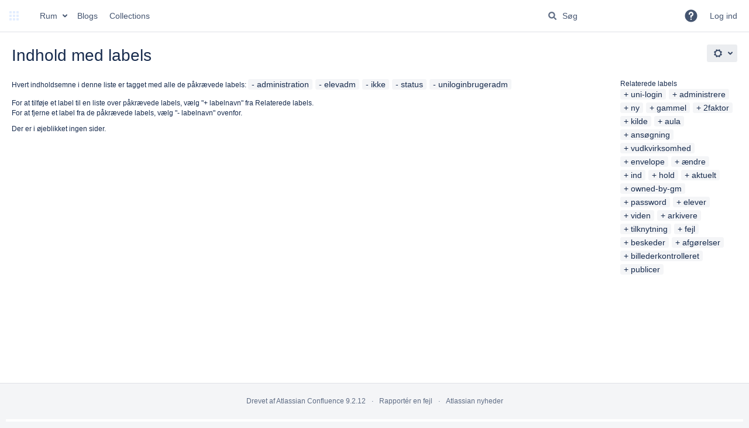

--- FILE ---
content_type: text/html
request_url: https://security-check.stil.dk/NDBD/validate?config=VIDEN-STIL-DK&data=FHtueydx9LJajogIHuPG8Rc7Mldyc4guCdBLQUSYoKGtel0WnszUWwzsdnhhzlfL9Ol%2FJyelpKtkN%2BEbK5KCn9bjllYICynxdHCmEIdvijqT2ws2GL03lgM%2BG%2F1DPzZKgw021szMlgq62FfojJIugVLhfD1%2FdCnNqqKiT4dmK2HzQRvp4Fq7x6VEF%2F5Jyx1a1jNXMLavxkquNtiRx8oZb8GgTvZzBTfkZSI4CwaBtE5jrTi93SOwnOd16MNeTOmr81m3z0wTKoNZVmxKf9TErbOpdHJ%2BMgAAAAE%3D
body_size: 6062
content:
<!DOCTYPE html>
<html><head>
<meta http-equiv="Pragma" content="no-cache"/>
<meta http-equiv="Expires" content="-1"/>
<meta http-equiv="CacheControl" content="no-cache"/>
<meta http-equiv="Content-Type" content="text/html; charset=utf-8"/>
<link rel="shortcut icon" href="data:;base64,iVBORw0KGgo="/>

<script type="text/javascript">
(function(){
window["bobcmn"] = "101111101010102000000052000000052000000062000000012581cada3200000096200000000200000002300000000300000000300000006/TSPD/[base64]";

window["failureConfig"] = "[base64]";window.AOS=!!window.AOS;try{(function(){(function ol(){var O=!1;function Z(O){for(var Z=0;O--;)Z+=_(document.documentElement,null);return Z}function _(O,Z){var J="vi";Z=Z||new I;return Zl(O,function(O){O.setAttribute("data-"+J,Z.i5());return _(O,Z)},null)}function I(){this.Zi=1;this.i_=0;this.sz=this.Zi;this.Os=null;this.i5=function(){this.Os=this.i_+this.sz;if(!isFinite(this.Os))return this.reset(),this.i5();this.i_=this.sz;this.sz=this.Os;this.Os=null;return this.sz};this.reset=function(){this.Zi++;this.i_=0;this.sz=this.Zi}}var J=!1;
function ll(O,Z){var _=document.createElement(O);Z=Z||document.body;Z.appendChild(_);_&&_.style&&(_.style.display="none")}function Ll(Z,_){_=_||Z;var I="|";function ll(O){O=O.split(I);var Z=[];for(var _=0;_<O.length;++_){var J="",Ll=O[_].split(",");for(var zl=0;zl<Ll.length;++zl)J+=Ll[zl][zl];Z.push(J)}return Z}var Ll=0,Zl="datalist,details,embed,figure,hrimg,strong,article,formaddress|audio,blockquote,area,source,input|canvas,form,link,tbase,option,details,article";Zl.split(I);Zl=ll(Zl);Zl=new RegExp(Zl.join(I),
"g");while(Zl.exec(Z))Zl=new RegExp((""+new Date)[8],"g"),O&&(J=!0),++Ll;return _(Ll&&1)}function Zl(O,Z,_){(_=_||J)&&ll("div",O);O=O.children;var I=0;for(var Ll in O){_=O[Ll];try{_ instanceof HTMLElement&&(Z(_),++I)}catch(Zl){}}return I}Ll(ol,Z)})();var Ol=63;try{var sl,_l,jl=L(967)?0:1;for(var lL=(L(151),0);lL<_l;++lL)jl+=(L(62),3);sl=jl;window.Zz===sl&&(window.Zz=++sl)}catch(OL){window.Zz=sl}var zL=!0;function z(l,O){l+=O;return l.toString(36)}
function iL(l){var O=66;!l||document[s(O,184,171,181,171,164,171,174,171,182,187,149,182,163,182,167)]&&document[S(O,184,171,181,171,164,171,174,171,182,187,149,182,163,182,167)]!==z(68616527600,O)||(zL=!1);return zL}function s(l){var O=arguments.length,Z=[];for(var _=1;_<O;++_)Z.push(arguments[_]-l);return String.fromCharCode.apply(String,Z)}function S(l){var O=arguments.length,Z=[],_=1;while(_<O)Z[_-1]=arguments[_++]-l;return String.fromCharCode.apply(String,Z)}function IL(){}
iL(window[IL[z(1086791,Ol)]]===IL);iL(typeof ie9rgb4!==z(1242178186136,Ol));iL(RegExp("\x3c")[z(1372142,Ol)](function(){return"\x3c"})&!RegExp(s(Ol,183,114,163))[z(1372142,Ol)](function(){return"'x3'+'d';"}));
var jL=window[S(Ol,160,179,179,160,162,167,132,181,164,173,179)]||RegExp(s(Ol,172,174,161,168,187,160,173,163,177,174,168,163),z(-45,Ol))[z(1372142,Ol)](window["\x6e\x61vi\x67a\x74\x6f\x72"]["\x75\x73e\x72A\x67\x65\x6et"]),lo=+new Date+(L(40)?6E5:596476),Lo,Oo,zo,so=window[S(Ol,178,164,179,147,168,172,164,174,180,179)],io=jL?L(775)?37073:3E4:L(201)?6E3:8375;
document[S(Ol,160,163,163,132,181,164,173,179,139,168,178,179,164,173,164,177)]&&document[s(Ol,160,163,163,132,181,164,173,179,139,168,178,179,164,173,164,177)](s(Ol,181,168,178,168,161,168,171,168,179,184,162,167,160,173,166,164),function(l){var O=34;document[s(O,152,139,149,139,132,139,142,139,150,155,117,150,131,150,135)]&&(document[S(O,152,139,149,139,132,139,142,139,150,155,117,150,131,150,135)]===z(1058781949,O)&&l[S(O,139,149,118,148,151,149,150,135,134)]?zo=!0:document[S(O,152,139,149,139,
132,139,142,139,150,155,117,150,131,150,135)]===S(O,152,139,149,139,132,142,135)&&(Lo=+new Date,zo=!1,Io()))});function Io(){if(!document[S(92,205,209,193,206,213,175,193,200,193,191,208,203,206)])return!0;var l=+new Date;if(l>lo&&(L(495)?729824:6E5)>l-Lo)return iL(!1);var O=iL(Oo&&!zo&&Lo+io<l);Lo=l;Oo||(Oo=!0,so(function(){Oo=!1},L(777)?0:1));return O}Io();var Jo=[L(21)?17795081:19870437,L(162)?27611931586:2147483647,L(672)?2147483647:1558153217];
function LO(l){var O=26;l=typeof l===z(1743045650,O)?l:l[s(O,142,137,109,142,140,131,136,129)](L(461)?49:36);var Z=window[l];if(!Z||!Z[s(O,142,137,109,142,140,131,136,129)])return;var _=""+Z;window[l]=function(l,O){Oo=!1;return Z(l,O)};window[l][S(O,142,137,109,142,140,131,136,129)]=function(){return _}}for(var oO=(L(291),0);oO<Jo[z(1294399142,Ol)];++oO)LO(Jo[oO]);iL(!1!==window[s(Ol,128,142,146)]);window._O=window._O||{};window._O.Li="[base64]";
function zO(l){var O=+new Date,Z;!document[S(66,179,183,167,180,187,149,167,174,167,165,182,177,180,131,174,174)]||O>lo&&(L(33)?6E5:417459)>O-Lo?Z=iL(!1):(Z=iL(Oo&&!zo&&Lo+io<O),Lo=O,Oo||(Oo=!0,so(function(){Oo=!1},L(679)?0:1)));return!(arguments[l]^Z)}function L(l){return 300>l}(function ZO(O){return O?0:ZO(O)*ZO(O)})(!0);})();}catch(x){}finally{ie9rgb4=void(0);};function ie9rgb4(a,b){return a>>b>>0};

})();

</script>

<script type="text/javascript" src="/TSPD/08e358b2d9ab2000924937d1ebd4fa9b2b52c0625bfb041e01e5767d0f6fc873e0c52d55c3e11a08?type=10"></script>
<noscript>Please enable JavaScript to view the page content.<br/>Your support ID is: 17964296393502671893.<link rel="stylesheet" href="/TSPD/?type=25" " /></noscript>
</head><body>
</body></html>

--- FILE ---
content_type: text/html;charset=UTF-8
request_url: https://viden.stil.dk/label/administration+elevadm+ikke+status+uniloginbrugeradm
body_size: 12432
content:
    

<!DOCTYPE html>
<html lang="da-DK"   data-theme="dark:dark light:light" data-color-mode-auto  >
<head>
            
        

                            <title>Indhold med labels - Viden.stil.dk</title>
    
        

                        
    
                        
    

    
    <meta http-equiv="X-UA-Compatible" content="IE=EDGE,chrome=IE7">
<meta charset="UTF-8">
<meta id="confluence-context-path" name="confluence-context-path" content="">
<meta id="confluence-base-url" name="confluence-base-url" content="https://viden.stil.dk">

    <meta id="atlassian-token" name="atlassian-token" content="2aebb3e90e055facbee9d11e034550fcef43bf92">


<script type="text/javascript">
        var contextPath = '';
</script>

    

    <meta name="robots" content="noindex,nofollow">
    <meta name="robots" content="noarchive">
    <meta name="confluence-request-time" content="1770074327043">
        
    
        
            <meta name="ajs-use-keyboard-shortcuts" content="true">
            <meta name="ajs-discovered-plugin-features" content="$discoveredList">
            <meta name="ajs-keyboardshortcut-hash" content="7afdcd52dc17d5a60953ac38678061c2fd7f5a1174ed29ec190a51a9b330459e">
            <meta id="team-calendars-has-jira-link" content="true">
            <meta name="ajs-team-calendars-display-time-format" content="displayTimeFormat12">
            <meta id="team-calendars-display-week-number" content="false">
            <meta id="team-calendars-user-timezone" content="Europe/Copenhagen">
            <script type="text/x-template" id="team-calendars-messages" title="team-calendars-messages"><fieldset class="i18n hidden"><input type="hidden" name="calendar3.month.long.july" value="juli"><input type="hidden" name="calendar3.day.short.wednesday" value="ons."><input type="hidden" name="calendar3.day.short.thursday" value="tors."><input type="hidden" name="calendar3.month.short.march" value="mar."><input type="hidden" name="calendar3.month.long.april" value="april"><input type="hidden" name="calendar3.month.long.october" value="oktober"><input type="hidden" name="calendar3.month.long.august" value="august"><input type="hidden" name="calendar3.month.short.july" value="jul."><input type="hidden" name="calendar3.month.short.may" value="maj"><input type="hidden" name="calendar3.month.short.november" value="nov."><input type="hidden" name="calendar3.day.long.friday" value="fredag"><input type="hidden" name="calendar3.day.long.sunday" value="søndag"><input type="hidden" name="calendar3.day.long.saturday" value="lørdag"><input type="hidden" name="calendar3.month.short.april" value="apr."><input type="hidden" name="calendar3.day.long.wednesday" value="onsdag"><input type="hidden" name="calendar3.month.long.december" value="december"><input type="hidden" name="calendar3.month.short.october" value="okt."><input type="hidden" name="calendar3.day.long.monday" value="mandag"><input type="hidden" name="calendar3.month.short.june" value="jun."><input type="hidden" name="calendar3.day.short.monday" value="man."><input type="hidden" name="calendar3.day.short.tuesday" value="tirs."><input type="hidden" name="calendar3.day.short.saturday" value="lør."><input type="hidden" name="calendar3.month.long.march" value="marts"><input type="hidden" name="calendar3.month.long.june" value="juni"><input type="hidden" name="calendar3.month.short.february" value="feb."><input type="hidden" name="calendar3.month.short.august" value="aug."><input type="hidden" name="calendar3.month.short.december" value="dec."><input type="hidden" name="calendar3.day.short.sunday" value="søn."><input type="hidden" name="calendar3.month.long.february" value="februar"><input type="hidden" name="calendar3.day.long.tuesday" value="tirsdag"><input type="hidden" name="calendar3.month.long.may" value="maj"><input type="hidden" name="calendar3.month.long.september" value="september"><input type="hidden" name="calendar3.month.long.november" value="november"><input type="hidden" name="calendar3.month.short.january" value="jan."><input type="hidden" name="calendar3.month.short.september" value="sep."><input type="hidden" name="calendar3.day.long.thursday" value="torsdag"><input type="hidden" name="calendar3.month.long.january" value="januar"><input type="hidden" name="calendar3.day.short.friday" value="fre."></fieldset></script>
            <meta name="ajs-emojis-allow-current-user-upload-emojis" content="true">
<meta name="ajs-emojis-max-upload-file-size" content="1">

            <meta name="ajs-is-confluence-admin" content="false">
            <meta name="ajs-connection-timeout" content="10000">
            
    
    
            <meta name="ajs-context-path" content="">
            <meta name="ajs-base-url" content="https://viden.stil.dk">
            <meta name="ajs-version-number" content="9.2.12">
            <meta name="ajs-build-number" content="9111">
            <meta name="ajs-remote-user" content="">
            <meta name="ajs-remote-user-key" content="">
            <meta name="ajs-remote-user-has-licensed-access" content="false">
            <meta name="ajs-remote-user-has-browse-users-permission" content="false">
            <meta name="ajs-current-user-fullname" content="">
            <meta name="ajs-current-user-avatar-uri-reference" content="/images/icons/profilepics/anonymous.svg">
            <meta name="ajs-static-resource-url-prefix" content="">
            <meta name="ajs-global-settings-attachment-max-size" content="104857600">
            <meta name="ajs-global-settings-quick-search-enabled" content="true">
            <meta name="ajs-user-locale" content="da_DK">
            <meta name="ajs-user-timezone-offset" content="3600000">
            <meta name="ajs-enabled-dark-features" content="site-wide.synchrony.disable,site-wide.shared-drafts.disable,confluence.view.edit.transition,confluence.attachments.bulk.delete,confluence-inline-comments-resolved,http.session.registrar,theme.switcher,scope.manage.subscriptions,atlassian.cdn.static.assets,confluence.efi.onboarding.rich.space.content,file-annotations,crowd.sync.nested.groups.group.membership.changes.batching.enabled,atlassian.webresource.performance.tracking.disable,confluence.page.readtime,atlassian.authentication.sso.fallback.to.cached.user.when.operation.failed,lucene.caching.filter,confluence.table.resizable,notification.batch,confluence-inline-comments-rich-editor,confluence.copy-heading-link,site-wide.synchrony.opt-in,atlassian.webresource.twophase.js.i18n.disabled,confluence.edit.wordcount,gatekeeper-ui-v2,confluence.search.improvements.ranking,crowd.event.transformer.directory.manager.cache,mobile.supported.version,crowd.sync.delete.user.memberships.batching.enabled,confluence.dark.theme.text.colors,quick-reload-inline-comments-flags,cql.search.screen,clc.quick.create,nps.survey.inline.dialog,confluence.efi.onboarding.new.templates,pdf-preview,com.atlassian.analytics.essential.supported,confluence.retention.rules.trash.fast.removal,previews.sharing,previews.versions,collaborative-audit-log,confluence.reindex.improvements,previews.conversion-service,atlassian.servlet.filter.default.to.licensed.access.enabled,read.only.mode,graphql,benefits.modal,previews.trigger-all-file-types,AsyncReplicationCache,attachment.extracted.text.extractor,confluence.readable.url,previews.sharing.pushstate,tc.tacca.dacca,confluence.reindex.audit,atlassian.rest.default.to.licensed.access.enabled,confluence.retention.rules.version.fast.removal,confluence.denormalisedpermissions,file-annotations.likes,v2.content.name.searcher,confluence.reindex.spaces,confluence.fast-xml-backup-restore,embedded.crowd.directory.azuread.enabled,pulp,confluence-inline-comments,confluence-inline-comments-dangling-comment,confluence.retention.rules">
            <meta name="ajs-atl-token" content="2aebb3e90e055facbee9d11e034550fcef43bf92">
            <meta name="ajs-user-date-pattern" content="d. MMM y">
            <meta name="ajs-access-mode" content="READ_WRITE">
            <meta name="ajs-render-mode" content="READ_WRITE">
            <meta name="ajs-same-site-cookie-default-policy" content="Lax">
            <meta name="ajs-date.format" content="MMM dd, yyyy">
    
    <link rel="shortcut icon" href="/s/-hyyyta/9111/1mvau1o/52/_/favicon.ico">
    <link rel="icon" type="image/x-icon" href="/s/-hyyyta/9111/1mvau1o/52/_/favicon.ico">

<link rel="search" type="application/opensearchdescription+xml" href="/opensearch/osd.action" title="Viden.stil.dk"/>

    <script>
window.WRM=window.WRM||{};window.WRM._unparsedData=window.WRM._unparsedData||{};window.WRM._unparsedErrors=window.WRM._unparsedErrors||{};
WRM._unparsedData["com.atlassian.confluence.plugins.confluence-license-banner:confluence-license-banner-resources.license-details"]="{\u0022daysBeforeLicenseExpiry\u0022:0,\u0022daysBeforeMaintenanceExpiry\u0022:0,\u0022showLicenseExpiryBanner\u0022:false,\u0022showMaintenanceExpiryBanner\u0022:false,\u0022renewUrl\u0022:null,\u0022salesUrl\u0022:null}";
WRM._unparsedData["com.onresolve.confluence.groovy.groovyrunner:pluginInfoSettingsWebResources.settings-data-provider"]="{\u0022helpBaseUrl\u0022:\u0022https://docs.adaptavist.com/sr4c/9.28.0/\u0022,\u0022pluginVersion\u0022:\u00229.28.0\u0022,\u0022buildNumber\u0022:21752,\u0022appKey\u0022:\u0022com.onresolve.confluence.groovy.groovyrunner\u0022,\u0022appVersion\u0022:\u00229.2.12\u0022,\u0022animationsEnabled\u0022:true,\u0022staticResourcePrefix\u0022:\u0022/s/-hyyyta/9111/1mvau1o/_\u0022,\u0022editorSettings\u0022:{\u0022miniMapEnabled\u0022:true,\u0022hapiLinterEnabled\u0022:true}}";
WRM._unparsedData["com.atlassian.applinks.applinks-plugin:applinks-common-exported.applinks-types"]="{\u0022crowd\u0022:\u0022Crowd\u0022,\u0022confluence\u0022:\u0022Confluence\u0022,\u0022fecru\u0022:\u0022Fisheye / Crucible\u0022,\u0022stash\u0022:\u0022Stash\u0022,\u0022jiraMobile\u0022:\u0022Jira DC Mobile Application\u0022,\u0022jira\u0022:\u0022Jira\u0022,\u0022refapp\u0022:\u0022Referenceapplikation\u0022,\u0022bamboo\u0022:\u0022Bamboo\u0022,\u0022confluenceMobile\u0022:\u0022Confluence DC Mobile Application\u0022,\u0022generic\u0022:\u0022Generisk applikation\u0022}";
WRM._unparsedData["com.atlassian.confluence.plugins.confluence-feature-discovery-plugin:confluence-feature-discovery-plugin-resources.test-mode"]="false";
WRM._unparsedData["com.onresolve.confluence.groovy.groovyrunner:enhancedSearchWebResources.enhanced-search-settings-data-provider"]="{\u0022enhancedSearchBinocularEnabled\u0022:false,\u0022enhancedSearchSectionMessagesEnabled\u0022:true}";
WRM._unparsedData["com.atlassian.applinks.applinks-plugin:applinks-common-exported.entity-types"]="{\u0022singular\u0022:{\u0022refapp.charlie\u0022:\u0022Charlie\u0022,\u0022fecru.project\u0022:\u0022Crucible-projekt\u0022,\u0022fecru.repository\u0022:\u0022FishEye Depot\u0022,\u0022stash.project\u0022:\u0022Stash-projekt\u0022,\u0022generic.entity\u0022:\u0022Generisk projekt\u0022,\u0022confluence.space\u0022:\u0022Confluence rum\u0022,\u0022bamboo.project\u0022:\u0022Bamboo projekt\u0022,\u0022jira.project\u0022:\u0022Jira-projekt\u0022},\u0022plural\u0022:{\u0022refapp.charlie\u0022:\u0022Charlies\u0022,\u0022fecru.project\u0022:\u0022Crucible-projekter\u0022,\u0022fecru.repository\u0022:\u0022FishEye Depoter\u0022,\u0022stash.project\u0022:\u0022Stash-projekter\u0022,\u0022generic.entity\u0022:\u0022Generiske projekter\u0022,\u0022confluence.space\u0022:\u0022Confluence rum\u0022,\u0022bamboo.project\u0022:\u0022Bamboo-projekter\u0022,\u0022jira.project\u0022:\u0022Jira-projekter\u0022}}";
WRM._unparsedData["com.onresolve.confluence.groovy.groovyrunner:web-item-response-renderer.web-item-actions-data-provider"]="[]";
WRM._unparsedData["com.atlassian.plugins.atlassian-plugins-webresource-plugin:context-path.context-path"]="\u0022\u0022";
WRM._unparsedData["com.atlassian.analytics.analytics-client:policy-update-init.policy-update-data-provider"]="false";
WRM._unparsedData["com.atlassian.applinks.applinks-plugin:applinks-common-exported.authentication-types"]="{\u0022com.atlassian.applinks.api.auth.types.BasicAuthenticationProvider\u0022:\u0022Almindelig adgang\u0022,\u0022com.atlassian.applinks.api.auth.types.TrustedAppsAuthenticationProvider\u0022:\u0022Trusted Applications\u0022,\u0022com.atlassian.applinks.api.auth.types.CorsAuthenticationProvider\u0022:\u0022CORS\u0022,\u0022com.atlassian.applinks.api.auth.types.OAuthAuthenticationProvider\u0022:\u0022OAuth\u0022,\u0022com.atlassian.applinks.api.auth.types.TwoLeggedOAuthAuthenticationProvider\u0022:\u0022OAuth\u0022,\u0022com.atlassian.applinks.api.auth.types.TwoLeggedOAuthWithImpersonationAuthenticationProvider\u0022:\u0022OAuth\u0022,\u0022com.atlassian.applinks.api.auth.types.ThreeLeggedOAuth2AuthenticationProvider\u0022:\u0022OAuth 2.0\u0022}";
WRM._unparsedData["com.atlassian.confluence.plugins.confluence-search-ui-plugin:confluence-search-ui-plugin-resources.i18n-data"]="{\u0022search.ui.recent.link.text\u0022:\u0022Vis flere nyligt bes\u00f8gte\u0022,\u0022search.ui.search.results.empty\u0022:\u0022Vi kunne ikke finde noget, der matcher \u005C\u0022{0}\u005C\u0022.\u0022,\u0022search.ui.filter.clear.selected\u0022:\u0022Fjern valgte elementer\u0022,\u0022search.ui.content.name.search.items.panel.load.all.top.items.button.text\u0022:\u0022Vis flere app-resultater ...\u0022,\u0022search.ui.filter.contributor.button.text\u0022:\u0022Bidragsyder\u0022,\u0022search.ui.filter.space.current.label\u0022:\u0022NUV\u00c6RENDE\u0022,\u0022search.ui.clear.input.button.text\u0022:\u0022Slet tekst\u0022,\u0022search.ui.search.results.clear.button\u0022:\u0022nulstil dine filtre.\u0022,\u0022help.search.ui.link.title\u0022:\u0022S\u00f8getips\u0022,\u0022search.ui.container.close.text\u0022:\u0022Luk\u0022,\u0022search.ui.filter.date.month.text\u0022:\u0022Den seneste m\u00e5ned\u0022,\u0022search.ui.infinite.scroll.button.text\u0022:\u0022Flere resultater\u0022,\u0022search.ui.filter.date.button.text\u0022:\u0022Dato\u0022,\u0022search.ui.filter.date.week.text\u0022:\u0022Den seneste uge\u0022,\u0022search.ui.result.subtitle.calendar\u0022:\u0022Holdkalender\u0022,\u0022search.ui.filter.date.heading\u0022:\u0022Senest modificeret inden for\u0022,\u0022search.ui.filter.space.input.label\u0022:\u0022Find omr\u00e5der ...\u0022,\u0022search.ui.generic.error\u0022:\u0022Noget gik galt. Opdat\u00e9r siden, eller kontakt din administrator, hvis dette forts\u00e6tter med at ske.\u0022,\u0022search.ui.recent.spaces\u0022:\u0022Seneste omr\u00e5der\u0022,\u0022search.ui.result.subtitle.space\u0022:\u0022Omr\u00e5de\u0022,\u0022search.ui.filter.space.category.input.label\u0022:\u0022Find omr\u00e5dekategorier ...\u0022,\u0022search.ui.filter.space.archive.label\u0022:\u0022S\u00f8g i arkiverede omr\u00e5der\u0022,\u0022search.ui.filter.label\u0022:\u0022filter\u0022,\u0022search.ui.filter.date.all.text\u0022:\u0022N\u00e5r som helst\u0022,\u0022search.ui.filter.date.hour.text\u0022:\u0022Den seneste dag\u0022,\u0022search.ui.filters.heading\u0022:\u0022Filtr\u00e9r efter\u0022,\u0022search.ui.filter.label.input.label\u0022:\u0022Find etiketter ...\u0022,\u0022search.ui.recent.items.anonymous\u0022:\u0022Begynd at udforske. Dine s\u00f8geresultater vil blive vist her.\u0022,\u0022search.ui.input.label\u0022:\u0022S\u00f8g\u0022,\u0022search.ui.input.aria.label\u0022:\u0022S\u00f8geforesp\u00f8rgsel\u0022,\u0022search.ui.search.result\u0022:\u0022{0,choice,1#{0} s\u00f8geresultat|1\u003c{0} s\u00f8geresultater}\u0022,\u0022search.ui.filter.label.button.text\u0022:\u0022Etiket\u0022,\u0022search.ui.container.clear.ariaLabel\u0022:\u0022Ryd\u0022,\u0022search.ui.input.alert\u0022:\u0022Tryk p\u00e5 Enter for at s\u00f8ge\u0022,\u0022search.ui.filter.no.result.text\u0022:\u0022Vi kan ikke finde noget, der matcher din s\u00f8gning\u0022,\u0022search.ui.result.subtitle.user\u0022:\u0022Brugerprofil\u0022,\u0022search.ui.filter.contributor.input.label\u0022:\u0022Find personer ...\u0022,\u0022search.ui.filter.content.type.button.text\u0022:\u0022Type\u0022,\u0022search.ui.filter.date.year.text\u0022:\u0022Det seneste \u00e5r\u0022,\u0022search.ui.advanced.search.link.text\u0022:\u0022Avanceret s\u00f8gning\u0022,\u0022search.ui.filter.space.button.text\u0022:\u0022Omr\u00e5de\u0022,\u0022search.ui.search.results.clear.line2\u0022:\u0022Pr\u00f8v at s\u00f8ge p\u00e5 en anden term, eller\u0022,\u0022search.ui.filter.space.category.button.text\u0022:\u0022Omr\u00e5dekategori\u0022,\u0022search.ui.search.results.clear.line1\u0022:\u0022Vi kunne ikke finde noget, der matcher din s\u00f8gning\u0022,\u0022search.ui.content.name.search.items.panel.load.all.top.items.admin.button.text\u0022:\u0022Vis flere indstillinger og app-resultater ...\u0022,\u0022search.ui.recent.pages\u0022:\u0022Nyligt bes\u00f8gte\u0022,\u0022search.ui.search.result.anonymous\u0022:\u0022{0,choice,1#{0} s\u00f8geresultat|1\u003c{0} s\u00f8geresultater}. Har du en konto? {1}Log ind{2} for at udvide din s\u00f8gning.\u0022,\u0022search.ui.recent.items.empty\u0022:\u0022Begynd at udforske. Sider og omr\u00e5der, du har bes\u00f8gt for nylig, vil blive vist her.\u0022,\u0022search.ui.filter.space.init.heading\u0022:\u0022seneste omr\u00e5der\u0022}";
WRM._unparsedData["com.atlassian.confluence.plugins.synchrony-interop:synchrony-status-banner-loader.synchrony-status"]="false";
WRM._unparsedData["com.atlassian.applinks.applinks-plugin:applinks-common-exported.applinks-help-paths"]="{\u0022entries\u0022:{\u0022applinks.docs.root\u0022:\u0022https://confluence.atlassian.com/display/APPLINKS-101/\u0022,\u0022applinks.docs.diagnostics.troubleshoot.sslunmatched\u0022:\u0022SSL+and+application+link+troubleshooting+guide\u0022,\u0022applinks.docs.diagnostics.troubleshoot.oauthsignatureinvalid\u0022:\u0022OAuth+troubleshooting+guide\u0022,\u0022applinks.docs.diagnostics.troubleshoot.oauthtimestamprefused\u0022:\u0022OAuth+troubleshooting+guide\u0022,\u0022applinks.docs.delete.entity.link\u0022:\u0022Create+links+between+projects\u0022,\u0022applinks.docs.adding.application.link\u0022:\u0022Link+Atlassian+applications+to+work+together\u0022,\u0022applinks.docs.administration.guide\u0022:\u0022Application+Links+Documentation\u0022,\u0022applinks.docs.oauth.security\u0022:\u0022OAuth+security+for+application+links\u0022,\u0022applinks.docs.troubleshoot.application.links\u0022:\u0022Troubleshoot+application+links\u0022,\u0022applinks.docs.diagnostics.troubleshoot.unknownerror\u0022:\u0022Network+and+connectivity+troubleshooting+guide\u0022,\u0022applinks.docs.configuring.auth.trusted.apps\u0022:\u0022Configuring+Trusted+Applications+authentication+for+an+application+link\u0022,\u0022applinks.docs.diagnostics.troubleshoot.authlevelunsupported\u0022:\u0022OAuth+troubleshooting+guide\u0022,\u0022applinks.docs.diagnostics.troubleshoot.ssluntrusted\u0022:\u0022SSL+and+application+link+troubleshooting+guide\u0022,\u0022applinks.docs.diagnostics.troubleshoot.unknownhost\u0022:\u0022Network+and+connectivity+troubleshooting+guide\u0022,\u0022applinks.docs.delete.application.link\u0022:\u0022Link+Atlassian+applications+to+work+together\u0022,\u0022applinks.docs.adding.project.link\u0022:\u0022Configuring+Project+links+across+Applications\u0022,\u0022applinks.docs.link.applications\u0022:\u0022Link+Atlassian+applications+to+work+together\u0022,\u0022applinks.docs.diagnostics.troubleshoot.oauthproblem\u0022:\u0022OAuth+troubleshooting+guide\u0022,\u0022applinks.docs.diagnostics.troubleshoot.migration\u0022:\u0022Update+application+links+to+use+OAuth\u0022,\u0022applinks.docs.relocate.application.link\u0022:\u0022Link+Atlassian+applications+to+work+together\u0022,\u0022applinks.docs.administering.entity.links\u0022:\u0022Create+links+between+projects\u0022,\u0022applinks.docs.upgrade.application.link\u0022:\u0022OAuth+security+for+application+links\u0022,\u0022applinks.docs.diagnostics.troubleshoot.connectionrefused\u0022:\u0022Network+and+connectivity+troubleshooting+guide\u0022,\u0022applinks.docs.configuring.auth.oauth\u0022:\u0022OAuth+security+for+application+links\u0022,\u0022applinks.docs.insufficient.remote.permission\u0022:\u0022OAuth+security+for+application+links\u0022,\u0022applinks.docs.configuring.application.link.auth\u0022:\u0022OAuth+security+for+application+links\u0022,\u0022applinks.docs.diagnostics\u0022:\u0022Application+links+diagnostics\u0022,\u0022applinks.docs.configured.authentication.types\u0022:\u0022OAuth+security+for+application+links\u0022,\u0022applinks.docs.adding.entity.link\u0022:\u0022Create+links+between+projects\u0022,\u0022applinks.docs.diagnostics.troubleshoot.unexpectedresponse\u0022:\u0022Network+and+connectivity+troubleshooting+guide\u0022,\u0022applinks.docs.configuring.auth.basic\u0022:\u0022Configuring+Basic+HTTP+Authentication+for+an+Application+Link\u0022,\u0022applinks.docs.diagnostics.troubleshoot.authlevelmismatch\u0022:\u0022OAuth+troubleshooting+guide\u0022}}";
if(window.WRM._dataArrived)window.WRM._dataArrived();</script>
<link rel="stylesheet" href="/s/dd90fa086a40be4810c7f6d0508e7db3-CDN/-hyyyta/9111/1mvau1o/288c284645ef16b5aecbfdf4a89b8239/_/download/contextbatch/css/_super/batch.css" data-wrm-key="_super" data-wrm-batch-type="context" media="all">
<link rel="stylesheet" href="/s/d41d8cd98f00b204e9800998ecf8427e-CDN/-hyyyta/9111/1mvau1o/43a28bbfa0bfa1438c99f20902282df1/_/download/contextbatch/css/main,atl.general,-_super/batch.css?analytics-enabled=false" data-wrm-key="main,atl.general,-_super" data-wrm-batch-type="context" media="all">
<link rel="stylesheet" href="/s/d41d8cd98f00b204e9800998ecf8427e-CDN/-hyyyta/9111/1mvau1o/9.2.12/_/download/batch/com.atlassian.confluence.plugins.confluence-labels:view-label-resources/com.atlassian.confluence.plugins.confluence-labels:view-label-resources.css" data-wrm-key="com.atlassian.confluence.plugins.confluence-labels:view-label-resources" data-wrm-batch-type="resource" media="all">
<link rel="stylesheet" href="/s/d41d8cd98f00b204e9800998ecf8427e-CDN/-hyyyta/9111/1mvau1o/19.2.35/_/download/batch/com.atlassian.confluence.plugins.confluence-frontend:pagination-styles/com.atlassian.confluence.plugins.confluence-frontend:pagination-styles.css" data-wrm-key="com.atlassian.confluence.plugins.confluence-frontend:pagination-styles" data-wrm-batch-type="resource" media="all">
<link rel="stylesheet" href="/s/d41d8cd98f00b204e9800998ecf8427e-CDN/-hyyyta/9111/1mvau1o/9.12.11/_/download/batch/com.atlassian.auiplugin:split_aui.page.design-tokens-compatibility-themes/com.atlassian.auiplugin:split_aui.page.design-tokens-compatibility-themes.css" data-wrm-key="com.atlassian.auiplugin:split_aui.page.design-tokens-compatibility-themes" data-wrm-batch-type="resource" media="all">
<link rel="stylesheet" href="/s/-hyyyta/9111/1mvau1o/52/_/styles/custom.css" media="all">
<script src="/s/16f08726fffa27758625366c9195572c-CDN/-hyyyta/9111/1mvau1o/288c284645ef16b5aecbfdf4a89b8239/_/download/contextbatch/js/_super/batch.js?locale=da-DK" data-wrm-key="_super" data-wrm-batch-type="context" data-initially-rendered></script>
<script src="/s/7cc844f4fa842ab078bbf699c779e091-CDN/-hyyyta/9111/1mvau1o/43a28bbfa0bfa1438c99f20902282df1/_/download/contextbatch/js/main,atl.general,-_super/batch.js?analytics-enabled=false&amp;locale=da-DK" data-wrm-key="main,atl.general,-_super" data-wrm-batch-type="context" data-initially-rendered></script>
<script src="/s/a29a883788dda6fb2011de4bf7948a98-CDN/-hyyyta/9111/1mvau1o/9.2.12/_/download/batch/com.atlassian.confluence.plugins.confluence-labels:view-label-resources/com.atlassian.confluence.plugins.confluence-labels:view-label-resources.js?locale=da-DK" data-wrm-key="com.atlassian.confluence.plugins.confluence-labels:view-label-resources" data-wrm-batch-type="resource" data-initially-rendered></script>
<script src="/s/a29a883788dda6fb2011de4bf7948a98-CDN/-hyyyta/9111/1mvau1o/9.12.11/_/download/batch/com.atlassian.auiplugin:split_aui.splitchunk.d3ca746d44/com.atlassian.auiplugin:split_aui.splitchunk.d3ca746d44.js?locale=da-DK" data-wrm-key="com.atlassian.auiplugin:split_aui.splitchunk.d3ca746d44" data-wrm-batch-type="resource" data-initially-rendered></script>
<script src="/s/a29a883788dda6fb2011de4bf7948a98-CDN/-hyyyta/9111/1mvau1o/9.12.11/_/download/batch/com.atlassian.auiplugin:split_aui.component.nav/com.atlassian.auiplugin:split_aui.component.nav.js?locale=da-DK" data-wrm-key="com.atlassian.auiplugin:split_aui.component.nav" data-wrm-batch-type="resource" data-initially-rendered></script>
<script src="/s/a29a883788dda6fb2011de4bf7948a98-CDN/-hyyyta/9111/1mvau1o/9.12.11/_/download/batch/com.atlassian.auiplugin:split_aui.splitchunk.532dee4ffd/com.atlassian.auiplugin:split_aui.splitchunk.532dee4ffd.js?locale=da-DK" data-wrm-key="com.atlassian.auiplugin:split_aui.splitchunk.532dee4ffd" data-wrm-batch-type="resource" data-initially-rendered></script>
<script src="/s/a29a883788dda6fb2011de4bf7948a98-CDN/-hyyyta/9111/1mvau1o/9.12.11/_/download/batch/com.atlassian.auiplugin:split_aui.splitchunk.0e8e0008dd/com.atlassian.auiplugin:split_aui.splitchunk.0e8e0008dd.js?locale=da-DK" data-wrm-key="com.atlassian.auiplugin:split_aui.splitchunk.0e8e0008dd" data-wrm-batch-type="resource" data-initially-rendered></script>
<script src="/s/a29a883788dda6fb2011de4bf7948a98-CDN/-hyyyta/9111/1mvau1o/9.12.11/_/download/batch/com.atlassian.auiplugin:split_aui.page.design-tokens-base-themes/com.atlassian.auiplugin:split_aui.page.design-tokens-base-themes.js?locale=da-DK" data-wrm-key="com.atlassian.auiplugin:split_aui.page.design-tokens-base-themes" data-wrm-batch-type="resource" data-initially-rendered></script>
<script src="/s/a29a883788dda6fb2011de4bf7948a98-CDN/-hyyyta/9111/1mvau1o/9.12.11/_/download/batch/com.atlassian.auiplugin:split_aui.page.design-tokens-compatibility-themes/com.atlassian.auiplugin:split_aui.page.design-tokens-compatibility-themes.js?locale=da-DK" data-wrm-key="com.atlassian.auiplugin:split_aui.page.design-tokens-compatibility-themes" data-wrm-batch-type="resource" data-initially-rendered></script>
<script src="/s/a29a883788dda6fb2011de4bf7948a98-CDN/-hyyyta/9111/1mvau1o/9.12.11/_/download/batch/com.atlassian.auiplugin:split_aui.splitchunk.vendors--1d1867466a/com.atlassian.auiplugin:split_aui.splitchunk.vendors--1d1867466a.js?locale=da-DK" data-wrm-key="com.atlassian.auiplugin:split_aui.splitchunk.vendors--1d1867466a" data-wrm-batch-type="resource" data-initially-rendered></script>
<script src="/s/a29a883788dda6fb2011de4bf7948a98-CDN/-hyyyta/9111/1mvau1o/9.12.11/_/download/batch/com.atlassian.auiplugin:split_aui.splitchunk.1d1867466a/com.atlassian.auiplugin:split_aui.splitchunk.1d1867466a.js?locale=da-DK" data-wrm-key="com.atlassian.auiplugin:split_aui.splitchunk.1d1867466a" data-wrm-batch-type="resource" data-initially-rendered></script>
<script src="/s/a29a883788dda6fb2011de4bf7948a98-CDN/-hyyyta/9111/1mvau1o/9.12.11/_/download/batch/com.atlassian.auiplugin:split_aui.page.design-tokens-api/com.atlassian.auiplugin:split_aui.page.design-tokens-api.js?locale=da-DK" data-wrm-key="com.atlassian.auiplugin:split_aui.page.design-tokens-api" data-wrm-batch-type="resource" data-initially-rendered></script>

    

        
    

		
	
    <script id="CookieConsent" src="https://policy.app.cookieinformation.com/uc.js"
      data-culture="DA" type="text/javascript"></script>
<meta name="google-site-verification" content="zqH8ISPluBlQou7ipHpj1qJm20SXCHM0u8Mp23WEMpg" />
<html lang="da">
<meta name="viewport" content="width=device-width, initial-scale=1.0">

<meta name="SemrushBot" content="noindex">



    
</head>

    
<body      id="com-atlassian-confluence" class="theme-default  aui-layout aui-theme-default">

        
            <div id='stp-licenseStatus-banner'></div>
            
    <div id="page">
<div id="full-height-container">
    <div id="header-precursor">
        <div class="cell">
            
                            </div>
    </div>
    
    





<style>
    html[data-color-mode="light"][data-theme~="light:light"],
    html[data-color-mode="dark"][data-theme~="dark:light"] {
        --confluence-custom-logo-content: url('/download/attachments/327682/atl.site.logo?version=11&amp;modificationDate=1750924206616&amp;api=v2');
    }
</style>
<style>
    html[data-color-mode="light"][data-theme~="light:dark"],
    html[data-color-mode="dark"][data-theme~="dark:dark"] {
        --confluence-custom-logo-content: url('/download/attachments/327682/atl.site.dark.logo?version=1&amp;modificationDate=1750924206856&amp;api=v2');
    }
</style>

<header id="header" role="banner">
            <a class="aui-skip-link" href="https://viden.stil.dk/login.action?os_destination=%2Flabel%2Fadministration%2Belevadm%2Bikke%2Bstatus%2Buniloginbrugeradm" tabindex="1">Log ind</a>
        <nav class="aui-header aui-dropdown2-trigger-group" aria-label="Websted"><div class="aui-header-inner"><div class="aui-header-before"><button class=" aui-dropdown2-trigger app-switcher-trigger aui-dropdown2-trigger-arrowless" aria-controls="app-switcher" aria-haspopup="true" role="button" data-aui-trigger href="#app-switcher"><span class="aui-icon aui-icon-small aui-iconfont-appswitcher">Linkede applikationer</span></button><div id="app-switcher" class="aui-dropdown2 aui-style-default" role="menu" hidden data-is-user-admin="false" data-is-switcher="true"><div class="app-switcher-loading">Indlæser...</div></div></div><div class="aui-header-primary"><span id="logo" class="aui-header-logo aui-header-logo-custom"><a href="/" aria-label="Gå til startsiden"><img src="/download/attachments/327682/atl.site.logo?version=11&amp;modificationDate=1750924206616&amp;api=v2" alt="Viden.stil.dk" /></a></span><ul class="aui-nav">
                            <li>
            
    
        
<a  id="space-directory-link" href="/spacedirectory/view.action"  class=" aui-nav-imagelink"   title="Rum">
            <span>Rum</span>
    </a>
        </li>
                    <li>
            
    
        
<a  href="/blog"  class=" aui-nav-imagelink"  >
            <span>Blogs</span>
    </a>
        </li>
                    <li>
            
    
        
<a  href="/snapshots/collections/viewer/global.action"  class=" aui-nav-imagelink"  >
            <span>Collections</span>
    </a>
        </li>
                                <li class="aui-buttons">
            </li>
</ul>
</div><div class="aui-header-secondary"><ul class="aui-nav">
                        <li>
        <div id="search-ui" class="aui-quicksearch dont-default-focus header-quicksearch"><button id="quick-search-query-button" aria-label="Søg" aria-haspopup= "dialog" ></button><input id="quick-search-query" title="Søgeforespørgsel" aria-label="Søgeforespørgsel" placeholder="Søg" type="text" aria-haspopup= "dialog" /><div id="quick-search-alert" role="alert">Tryk på Enter for at søge</div><aui-spinner size="small"></aui-spinner></div>
    </li>
        <li>
            
        <a id="help-menu-link" role="button" class="aui-nav-link aui-dropdown2-trigger aui-dropdown2-trigger-arrowless" href="#" aria-haspopup="true" aria-owns="help-menu-link-content" title="Hjælp">
        <span class="aui-icon aui-icon-small aui-iconfont-question-filled">Hjælp</span>
    </a>
    <nav id="help-menu-link-content" class="aui-dropdown2 aui-style-default" >
                    <div class="aui-dropdown2-section">
                                    <strong role="heading" aria-level="2"></strong>
                                <ul role="menu"
                     role="menu"                    aria-label="Hjælp"                    id="help-menu-link-pages"                    class="aui-list-truncate section-pages first">
                                            <li role="presentation">
        
            
<a role="menuitem"  id="confluence-help-link" href="https://docs.atlassian.com/confluence/docs-92/" class="    "      title="Besøg Confluence-dokumentationen"  target="_blank"
>
        Online hjælp
</a>
</li>
                                            <li role="presentation">
    
                
<a role="menuitem"  id="keyboard-shortcuts-link" href="#" class="    "      title="Vis tilgængelige genvejstaster" >
        Genvejstaster
</a>
</li>
                                            <li role="presentation">
    
            
<a role="menuitem"  id="feed-builder-link" href="/configurerssfeed.action" class="    "      title="Opret din egen RSS-feed." >
        Feed-bygger
</a>
</li>
                                            <li role="presentation">
    
            
<a role="menuitem"  id="whats-new-menu-link" href="https://confluence.atlassian.com/display/DOC/Confluence+9.2+Release+Notes" class="    "   >
        Hvad er nyt
</a>
</li>
                                            <li role="presentation">
    
            
<a role="menuitem"  id="confluence-about-link" href="/aboutconfluencepage.action" class="    "      title="Få mere information om Confluence" >
        Om Confluence
</a>
</li>
                                    </ul>
            </div>
            </nav>
    
    </li>
        <li>
                
    
    </li>
        <li>
            
    </li>
        <li>
                                            <li>
        
            
<a role="menuitem"  id="login-link" href="/login.action?os_destination=%2Flabel%2Fadministration%2Belevadm%2Bikke%2Bstatus%2Buniloginbrugeradm" class="   user-item login-link "   >
        Log ind
</a>
</li>
                        
    </li>
    </ul>
</div></div><!-- .aui-header-inner--><aui-header-end></aui-header-end></nav><!-- .aui-header -->
    <br class="clear">
</header>
    

        <!-- \#header -->

            
    
        <main role="main" id="main" class=" aui-page-panel clearfix">
                        <div id="main-header">
                        

    <div id="navigation" class="content-navigation">

        <button href="#label-settings" aria-owns="label-settings" aria-haspopup="true" class="labels-settings-trigger aui-button aui-dropdown2-trigger aui-style-default">
            <span class="aui-icon aui-icon-small aui-iconfont-configure">Settings</span>
        </button>

        <div id="label-settings" class="aui-dropdown2 aui-style-default" aria-hidden="true">
            <ul class="aui-list-truncate">
                                    <li><a href="/labels/listlabels-heatmap.action">Populære labels</a></li>
                                    <li><a href="/labels/listlabels-alphaview.action">Alle labels</a></li>
                            </ul>
        </div>
    </div>


            
            <div id="title-heading" class="pagetitle with-breadcrumbs">
                
                                    <div id="breadcrumb-section">
                        
    
    
    <nav aria-label="Brødkrummer">
        <ol id="breadcrumbs">
                                            </ol>
    </nav>


                    </div>
                
                

                                    <div id="title-text" class="with-breadcrumbs">
                                    Indhold med labels
                        </div>
                            </div>
        </div><!-- \#main-header -->
        
        

        

    

        

        




            
    <!--
    LABEL DECORATOR
    This decorator handles label contexts
-->


    
    
        
    
    
<div class="pagebody labels">
    

<div id="action-messages">
                        </div>
                        		                        
        <div class="labels-content">
            <div class="related-labels">
                                    <div>Relaterede labels</div>
                    <ul class="label-list">

<li class="aui-label" data-label-id="13871295">
    <a class="plus-label" rel="nofollow" href="/label/administration+elevadm+ikke+status+uni-login+uniloginbrugeradm">uni-login</a>
</li><li class="aui-label" data-label-id="29917200">
    <a class="plus-label" rel="nofollow" href="/label/administration+administrere+elevadm+ikke+status+uniloginbrugeradm">administrere</a>
</li><li class="aui-label" data-label-id="3375128">
    <a class="plus-label" rel="nofollow" href="/label/administration+elevadm+ikke+ny+status+uniloginbrugeradm">ny</a>
</li><li class="aui-label" data-label-id="177766463">
    <a class="plus-label" rel="nofollow" href="/label/administration+elevadm+gammel+ikke+status+uniloginbrugeradm">gammel</a>
</li><li class="aui-label" data-label-id="3375114">
    <a class="plus-label" rel="nofollow" href="/label/2faktor+administration+elevadm+ikke+status+uniloginbrugeradm">2faktor</a>
</li><li class="aui-label" data-label-id="42074117">
    <a class="plus-label" rel="nofollow" href="/label/administration+elevadm+ikke+kilde+status+uniloginbrugeradm">kilde</a>
</li><li class="aui-label" data-label-id="48398337">
    <a class="plus-label" rel="nofollow" href="/label/administration+aula+elevadm+ikke+status+uniloginbrugeradm">aula</a>
</li><li class="aui-label" data-label-id="13369412">
    <a class="plus-label" rel="nofollow" href="/labels/viewlabel.action?ids=13871218&amp;ids=13369412&amp;ids=17694748&amp;ids=13871490&amp;ids=13871275&amp;ids=13369350">ansøgning</a>
</li><li class="aui-label" data-label-id="122552363">
    <a class="plus-label" rel="nofollow" href="/label/administration+elevadm+ikke+status+uniloginbrugeradm+vudkvirksomhed">vudkvirksomhed</a>
</li><li class="aui-label" data-label-id="38305861">
    <a class="plus-label" rel="nofollow" href="/label/administration+elevadm+envelope+ikke+status+uniloginbrugeradm">envelope</a>
</li><li class="aui-label" data-label-id="13871273">
    <a class="plus-label" rel="nofollow" href="/labels/viewlabel.action?ids=13871218&amp;ids=17694748&amp;ids=13871490&amp;ids=13871275&amp;ids=13369350&amp;ids=13871273">ændre</a>
</li><li class="aui-label" data-label-id="13871380">
    <a class="plus-label" rel="nofollow" href="/label/administration+elevadm+ikke+ind+status+uniloginbrugeradm">ind</a>
</li><li class="aui-label" data-label-id="122552402">
    <a class="plus-label" rel="nofollow" href="/label/administration+elevadm+hold+ikke+status+uniloginbrugeradm">hold</a>
</li><li class="aui-label" data-label-id="17694726">
    <a class="plus-label" rel="nofollow" href="/label/administration+aktuelt+elevadm+ikke+status+uniloginbrugeradm">aktuelt</a>
</li><li class="aui-label" data-label-id="148570142">
    <a class="plus-label" rel="nofollow" href="/label/administration+elevadm+ikke+owned-by-gm+status+uniloginbrugeradm">owned-by-gm</a>
</li><li class="aui-label" data-label-id="13369351">
    <a class="plus-label" rel="nofollow" href="/label/administration+elevadm+ikke+password+status+uniloginbrugeradm">password</a>
</li><li class="aui-label" data-label-id="3375108">
    <a class="plus-label" rel="nofollow" href="/label/administration+elevadm+elever+ikke+status+uniloginbrugeradm">elever</a>
</li><li class="aui-label" data-label-id="10878977">
    <a class="plus-label" rel="nofollow" href="/label/administration+elevadm+ikke+status+uniloginbrugeradm+viden">viden</a>
</li><li class="aui-label" data-label-id="154468358">
    <a class="plus-label" rel="nofollow" href="/label/administration+arkivere+elevadm+ikke+status+uniloginbrugeradm">arkivere</a>
</li><li class="aui-label" data-label-id="13871305">
    <a class="plus-label" rel="nofollow" href="/label/administration+elevadm+ikke+status+tilknytning+uniloginbrugeradm">tilknytning</a>
</li><li class="aui-label" data-label-id="10879018">
    <a class="plus-label" rel="nofollow" href="/label/administration+elevadm+fejl+ikke+status+uniloginbrugeradm">fejl</a>
</li><li class="aui-label" data-label-id="148570138">
    <a class="plus-label" rel="nofollow" href="/label/administration+beskeder+elevadm+ikke+status+uniloginbrugeradm">beskeder</a>
</li><li class="aui-label" data-label-id="13871506">
    <a class="plus-label" rel="nofollow" href="/labels/viewlabel.action?ids=13871218&amp;ids=13871506&amp;ids=17694748&amp;ids=13871490&amp;ids=13871275&amp;ids=13369350">afgørelser</a>
</li><li class="aui-label" data-label-id="194445321">
    <a class="plus-label" rel="nofollow" href="/label/administration+billederkontrolleret+elevadm+ikke+status+uniloginbrugeradm">billederkontrolleret</a>
</li><li class="aui-label" data-label-id="204406803">
    <a class="plus-label" rel="nofollow" href="/label/administration+elevadm+ikke+publicer+status+uniloginbrugeradm">publicer</a>
</li>    
                    </ul>
                            </div>

            <div class="labels-main">
                <div class="labels-main-description">
                                    Hvert indholdsemne i denne liste er tagget med alle de påkrævede labels:
                    <ul class="label-list">

<li class="aui-label" data-label-id="13871218">
    <a class="minus-label" rel="nofollow" href="/label/elevadm+ikke+status+uniloginbrugeradm">administration</a>
</li><li class="aui-label" data-label-id="17694748">
    <a class="minus-label" rel="nofollow" href="/label/administration+ikke+status+uniloginbrugeradm">elevadm</a>
</li><li class="aui-label" data-label-id="13871490">
    <a class="minus-label" rel="nofollow" href="/label/administration+elevadm+status+uniloginbrugeradm">ikke</a>
</li><li class="aui-label" data-label-id="13871275">
    <a class="minus-label" rel="nofollow" href="/label/administration+elevadm+ikke+uniloginbrugeradm">status</a>
</li><li class="aui-label" data-label-id="13369350">
    <a class="minus-label" rel="nofollow" href="/label/administration+elevadm+ikke+status">uniloginbrugeradm</a>
</li>
                    </ul>
                    <p>For at tilføje et label til en liste over påkrævede labels, vælg "+ labelnavn" fra Relaterede labels.<br>
                       For at fjerne et label fra de påkrævede labels, vælg "- labelnavn" ovenfor.</p>
                                </div>

                                <ul class="content-by-label">
                                            <li>Der er i øjeblikket ingen sider.</li>
                                    </ul>

                            
        

    
    
        <ol class="aui-nav aui-nav-pagination">
            </ol>
            </div>
        </div>

    
    

                
</div>

    



        



        <div id="sidebar-container">
                                                                </div><!-- \#sidebar-container -->

            </main><!-- \#main -->
            
    
    
        
            
            

<div id="footer" role="contentinfo">
    <section class="footer-body">

                                                    
        

        <ul id="poweredby">
            <li class="noprint">Drevet af <a href="https://www.atlassian.com/software/confluence" class="hover-footer-link" rel="nofollow">Atlassian Confluence</a> <span id='footer-build-information'>9.2.12</span></li>
            <li class="print-only">Printet af Atlassian Confluence 9.2.12</li>
            <li class="noprint"><a href="https://support.atlassian.com/confluence-server/" class="hover-footer-link" rel="nofollow">Rapportér en fejl</a></li>
            <li class="noprint"><a href="https://www.atlassian.com/company" class="hover-footer-link" rel="nofollow">Atlassian nyheder</a></li>
        </ul>

        

        <div id="footer-logo"><a href="https://www.atlassian.com/" rel="nofollow">Atlassian</a></div>

                     <!-- Børne- og Undervisningsministeriet -->
<script>
  var _paq = window._paq = window._paq || [];
  /* tracker methods like "setCustomDimension" should be called before "trackPageView" */
  _paq.push(["disableCookies"]);
  _paq.push(['trackPageView']);
  _paq.push(['enableLinkTracking']);
  (function() {
    var u="https://matprod.stil.dk/";
    _paq.push(['setTrackerUrl', u+'matomo.php']);
    _paq.push(['setSiteId', '7']);
    var d=document, g=d.createElement('script'), s=d.getElementsByTagName('script')[0];
    g.async=true; g.src=u+'matomo.js'; s.parentNode.insertBefore(g,s);
  })();
</script>
<!-- End Børne- og Undervisningsministeriet Code -->
        
    </section>
</div>

    

</div><!-- \#full-height-container -->
</div><!-- \#page -->

    <span style="display:none;" id="confluence-server-performance">{"serverDuration": 131, "requestCorrelationId": "4799b0b1d214d82f"}</span>
</body>
</html>
    


--- FILE ---
content_type: text/css;charset=UTF-8
request_url: https://viden.stil.dk/s/d41d8cd98f00b204e9800998ecf8427e-CDN/-hyyyta/9111/1mvau1o/43a28bbfa0bfa1438c99f20902282df1/_/download/contextbatch/css/main,atl.general,-_super/batch.css?analytics-enabled=false
body_size: 63608
content:
/* module-key = 'com.addonengine.analytics:space-links-web-resources', location = 'css/space-links.css' */
/* Confluence 5.10 - 6.6 icons */
.com-addonengine-addons-analytics-space-link-adg2 .icon {
    background-image: url([data-uri]);
    background-size: 16px;
}

.collapsed .com-addonengine-addons-analytics-space-link-adg2 .icon {
    background-size: 20px;
}

/* Confluence 6.7+ icons */
.com-addonengine-addons-analytics-space-link-adg3 .icon {
    background-image: url([data-uri]);
    background-size: 16px;
}

.collapsed .com-addonengine-addons-analytics-space-link-adg3 .icon {
    background-size: 24px;
}

/* module-key = 'com.atlassian.auiplugin:split_aui.component.dialog2', location = 'aui.component.dialog2.css' */
.aui-dialog2{background-color:var(--aui-dialog-bg-color);border-radius:3px;box-shadow:0 8px 16px -4px var(--aui-shadow2),0 0 1px var(--aui-shadow2);box-sizing:border-box;left:0;margin-left:auto;margin-right:auto;position:relative;right:0}@supports (-ms-accelerator:true) or (-ms-ime-align:auto){.aui-dialog2{box-shadow:0 8px 16px -4px var(--aui-shadow2),0 0 1px var(--aui-shadow1),1px 0 1px var(--aui-shadow1),-1px 0 1px var(--aui-shadow1),0 -1px 1px var(--aui-shadow1)}}html:not(html:not([data-theme]),html[data-color-mode=light][data-theme~="light:original"],html[data-color-mode=dark][data-theme~="dark:original"]) .aui-dialog2{box-shadow:var(--ds-shadow-overlay,0 0 0 1px #091e4214,0 2px 1px #091e4214,0 0 20px -6px #091e424f)}.aui-dialog2.aui-layer{overflow:visible;position:fixed;top:100px}.aui-dialog2.aui-layer .aui-dialog2-content,.aui-dialog2.aui-layer .aui-dialog2-footer,.aui-dialog2.aui-layer .aui-dialog2-header{opacity:0;transition:opacity .2s,visibility .2s;transition-delay:0s;visibility:hidden}.aui-dialog2.aui-layer[open]:not([hidden]) .aui-dialog2-content,.aui-dialog2.aui-layer[open]:not([hidden]) .aui-dialog2-footer,.aui-dialog2.aui-layer[open]:not([hidden]) .aui-dialog2-header{opacity:1;transition:opacity .2s;transition-delay:0s;visibility:visible}.aui-dialog2-small{min-height:138px;width:400px}.aui-dialog2-medium{min-height:238px;width:600px}.aui-dialog2-large{min-height:438px;width:800px}.aui-dialog2-xlarge{min-height:438px;width:980px}.aui-dialog2-small .aui-dialog2-content{min-height:86px}.aui-dialog2-medium .aui-dialog2-content{min-height:186px}.aui-dialog2-large .aui-dialog2-content,.aui-dialog2-xlarge .aui-dialog2-content{min-height:386px}.aui-dialog2-content{background-color:var(--aui-dialog-bg-color);box-sizing:border-box;max-height:100%;max-height:calc(100vh - 314px);overflow:auto;padding:20px}.aui-dialog2-content:last-child{border-radius:0 0 3px 3px}.aui-dialog2-header{border-bottom:2px solid var(--aui-dialog-border-color);border-radius:3px 3px 0 0;box-sizing:border-box;color:var(--aui-body-text);display:table;font-weight:400;height:62px;padding:0 20px;width:100%}.aui-dialog2-header>*{display:table-cell;vertical-align:middle}.aui-dialog2-header h2,.aui-dialog2-header h3{font-size:20px;font-weight:500;letter-spacing:-.008em;line-height:1.5;text-transform:none}.aui-dialog2-footer{border-radius:0 0 3px 3px;border-top:2px solid var(--aui-dialog-border-color);box-sizing:border-box;height:52px;padding:10px 20px;width:100%}.aui-dialog2-footer:empty{height:5px;padding:0}.aui-dialog2-footer-hint{color:var(--aui-dialog-footer-hint-text-color);line-height:32px}.aui-dialog2-footer-hint,.aui-dialog2-header-main{overflow:hidden;padding-right:10px;text-overflow:ellipsis;white-space:nowrap}.aui-dialog2-header-main{color:var(--aui-body-text);max-width:400px}.aui-dialog2-footer-actions,.aui-dialog2-header-close,.aui-dialog2-header-secondary{text-align:right}.aui-dialog2-footer-actions{float:right}.aui-dialog2-warning .aui-dialog2-header{--aui-focus:var(--aui-dialog-header-warning-text-color);--aui-close-button-icon-color:var(--aui-dialog-header-warning-text-color);background-color:var(--aui-dialog-header-warning-bg-color);border-bottom-color:var(--aui-dialog-header-warning-bg-color);color:var(--aui-dialog-header-warning-text-color)}.aui-dialog2-warning .aui-dialog2-header .aui-dialog2-header-actions a,.aui-dialog2-warning .aui-dialog2-header .aui-dialog2-header-main,.aui-dialog2-warning .aui-dialog2-header .aui-dialog2-header-secondary a{color:inherit}.aui-dialog2 .aui-iconfont-close-dialog:before{content:"\f11b"}@media (max-height:700px){.aui-dialog2-large,.aui-dialog2-xlarge{min-height:200px}.aui-dialog2-large.aui-layer,.aui-dialog2-xlarge.aui-layer{bottom:100px}.aui-dialog2-large .aui-dialog2-content,.aui-dialog2-xlarge .aui-dialog2-content{height:calc(100vh - 314px);max-height:none;min-height:86px}}@media (max-height:500px){.aui-dialog2-medium{min-height:200px}.aui-dialog2-medium.aui-layer{bottom:100px}.aui-dialog2-medium .aui-dialog2-content{height:calc(100vh - 314px);max-height:none;min-height:86px}}@media (max-height:300px){.aui-dialog2.aui-layer{box-shadow:none;height:100vh;top:0;width:100vw}}@media (max-width:1000px){.aui-dialog2-xlarge.aui-layer{box-shadow:none;height:100vh;top:0;width:100vw}.aui-dialog2-xlarge .aui-dialog2-content{height:calc(100vh - 114px);max-height:none}}@media (max-width:820px){.aui-dialog2-large.aui-layer{box-shadow:none;height:100vh;top:0;width:100vw}.aui-dialog2-large .aui-dialog2-content{height:calc(100vh - 114px);max-height:none}}@media (max-width:620px){.aui-dialog2-medium.aui-layer{box-shadow:none;height:100vh;top:0;width:100vw}.aui-dialog2-medium .aui-dialog2-content{height:calc(100vh - 114px);max-height:none}}@media (max-width:420px){.aui-dialog2-small.aui-layer{box-shadow:none;height:100vh;top:0;width:100vw}.aui-dialog2-small .aui-dialog2-content{height:calc(100vh - 114px);max-height:none}}@supports (display:flex){.aui-dialog2{display:flex;flex-direction:column}.aui-dialog2-content{flex:1}.aui-dialog2-header{align-items:center;display:flex;justify-content:space-between}.aui-dialog2-header>.aui-dialog2-header-actions,.aui-dialog2-header>.aui-dialog2-header-secondary{display:block;flex:1}}
/* module-key = 'com.atlassian.confluence.plugins.confluence-frontend:page-loading-indicator', location = '/includes/css/page-loading-indicator.css' */
.confluence-loading-indicator{position:absolute;top:50%;left:50%;z-index:3000;width:100px;height:100px;margin-left:-50px;margin-top:-50px}.confluence-page-loading-errors{position:fixed;max-width:500px;width:500px;top:20px;left:50%;margin-left:-250px}
/* module-key = 'com.atlassian.confluence.plugins.confluence-frontend:custom-page-content-resources', location = '/includes/css/custom-page-content.css' */
#main #custom-content-header,#main #custom-content-footer{text-align:center}#main.active-richtext #custom-content-header,#main.active-richtext #custom-content-footer{display:none}form[name="configurecustompagecontent"] .textarea{height:50px;max-width:500px}form[name="configurecustompagecontent"] .field-group{padding-bottom:20px}
/* module-key = 'com.atlassian.confluence.plugins.confluence-inline-tasks:inline-tasks-styles', location = 'css/inline-tasks.css' */
.shortcutsmenu ul.inline-task-list>li{padding-left:22px;background-position:0 3px;margin-left:-17px}.wiki-content ul.inline-task-list>li{list-style:none;padding-left:22px;margin-bottom:2px;margin-left:-22px;background-repeat:no-repeat;background-size:20px 20px;background-position:top left}.wiki-content td>ul.inline-task-list>li,.wiki-content th>ul.inline-task-list>li{padding-left:22px;margin-left:-17px}ul.inline-task-list img{vertical-align:top}ul.inline-task-list .jira-issue,ul.inline-task-list .unknown-jira-issue{margin-top:-3px;margin-bottom:3px}ul.inline-task-list .jira-issue,ul.inline-task-list .unknown-jira-issue{margin-top:-3px;margin-bottom:3px}.wiki-content ul.inline-task-list>li.checked,.wiki-content ul.inline-task-list>li.checked>*,.wiki-content ul.inline-task-list>li.checked>*>a{color:var(--ds-text-subtle,#5e6c84)}.wiki-content ul.inline-task-list>li.checked>ul.inline-task-list{color:var(--ds-text,#42526e)}.wiki-content ul.inline-task-list>li.checked>span[style],.wiki-content ul.inline-task-list>li.checked>*>span[style]{color:var(--ds-text-subtle,#5e6c84) !important}#inline-tasks-notice{position:fixed;display:block;top:0;right:0;left:0;width:30%;margin:15px auto auto auto;z-index:999;text-align:center}.task-blanket{display:none;background:var(--ds-surface,#FFF);height:100%;left:0;opacity:.5;position:absolute;top:0;width:100%;z-index:2500}.wiki-content ul.inline-task-list>li.focused{background-color:var(--ds-background-input,#ebf2f9)}.editor-inline-macro.with-chrome[data-macro-name='tasks-report-macro']{border:0;padding:25px 0 0 0}
/* module-key = 'com.atlassian.confluence.plugins.confluence-inline-tasks:inline-tasks-styles', location = 'css/checkboxes.css' */
html[data-color-mode="light"][data-theme~="light:dark"] ul.inline-task-list>li,html[data-color-mode="dark"][data-theme~="dark:dark"] ul.inline-task-list>li{background-image:url(/s/-hyyyta/9111/1mvau1o/19.2.40/_/download/resources/com.atlassian.confluence.plugins.confluence-inline-tasks:inline-tasks-styles/icons/dark-unchecked.svg)}ul.inline-task-list>li,html[data-color-mode="light"][data-theme~="light:light"] ul.inline-task-list>li,html[data-color-mode="dark"][data-theme~="dark:light"] ul.inline-task-list>li{background-image:url(/s/-hyyyta/9111/1mvau1o/19.2.40/_/download/resources/com.atlassian.confluence.plugins.confluence-inline-tasks:inline-tasks-styles/icons/light-unchecked.svg)}html[data-color-mode="light"][data-theme~="light:dark"] ul.inline-task-list>li.hover,html[data-color-mode="dark"][data-theme~="dark:dark"] ul.inline-task-list>li.hover{background-image:url(/s/-hyyyta/9111/1mvau1o/19.2.40/_/download/resources/com.atlassian.confluence.plugins.confluence-inline-tasks:inline-tasks-styles/icons/dark-unchecked-hovered.svg)}ul.inline-task-list>li.hover,html[data-color-mode="light"][data-theme~="light:light"] ul.inline-task-list>li.hover,html[data-color-mode="dark"][data-theme~="dark:light"] ul.inline-task-list>li.hover{background-image:url(/s/-hyyyta/9111/1mvau1o/19.2.40/_/download/resources/com.atlassian.confluence.plugins.confluence-inline-tasks:inline-tasks-styles/icons/light-unchecked-hovered.svg)}html[data-color-mode="light"][data-theme~="light:dark"] ul.inline-task-list>li.task-active,html[data-color-mode="dark"][data-theme~="dark:dark"] ul.inline-task-list>li.task-active{background-image:url(/s/-hyyyta/9111/1mvau1o/19.2.40/_/download/resources/com.atlassian.confluence.plugins.confluence-inline-tasks:inline-tasks-styles/icons/dark-unchecked-pressed.svg)}ul.inline-task-list>li.task-active,html[data-color-mode="light"][data-theme~="light:light"] ul.inline-task-list>li.task-active,html[data-color-mode="dark"][data-theme~="dark:light"] ul.inline-task-list>li.task-active{background-image:url(/s/-hyyyta/9111/1mvau1o/19.2.40/_/download/resources/com.atlassian.confluence.plugins.confluence-inline-tasks:inline-tasks-styles/icons/light-unchecked-pressed.svg)}html[data-color-mode="light"][data-theme~="light:dark"] ul.inline-task-list>li.disabled,html[data-color-mode="dark"][data-theme~="dark:dark"] ul.inline-task-list>li.disabled,html[data-color-mode="light"][data-theme~="light:dark"] .content-preview ul.inline-task-list>li,html[data-color-mode="dark"][data-theme~="dark:dark"] .content-preview ul.inline-task-list>li{background-image:url(/s/-hyyyta/9111/1mvau1o/19.2.40/_/download/resources/com.atlassian.confluence.plugins.confluence-inline-tasks:inline-tasks-styles/icons/dark-unchecked-disabled.svg)}ul.inline-task-list>li.disabled,.content-preview ul.inline-task-list>li,html[data-color-mode="light"][data-theme~="light:light"] ul.inline-task-list>li.disabled,html[data-color-mode="dark"][data-theme~="dark:light"] ul.inline-task-list>li.disabled,html[data-color-mode="light"][data-theme~="light:light"] .content-preview ul.inline-task-list>li,html[data-color-mode="dark"][data-theme~="dark:light"] .content-preview ul.inline-task-list>li{background-image:url(/s/-hyyyta/9111/1mvau1o/19.2.40/_/download/resources/com.atlassian.confluence.plugins.confluence-inline-tasks:inline-tasks-styles/icons/light-unchecked-disabled.svg)}html[data-color-mode="light"][data-theme~="light:dark"] ul.inline-task-list>li.checked,html[data-color-mode="dark"][data-theme~="dark:dark"] ul.inline-task-list>li.checked{background-image:url(/s/-hyyyta/9111/1mvau1o/19.2.40/_/download/resources/com.atlassian.confluence.plugins.confluence-inline-tasks:inline-tasks-styles/icons/dark-checked.svg)}ul.inline-task-list>li.checked,html[data-color-mode="light"][data-theme~="light:light"] ul.inline-task-list>li.checked,html[data-color-mode="dark"][data-theme~="dark:light"] ul.inline-task-list>li.checked{background-image:url(/s/-hyyyta/9111/1mvau1o/19.2.40/_/download/resources/com.atlassian.confluence.plugins.confluence-inline-tasks:inline-tasks-styles/icons/light-checked.svg)}html[data-color-mode="light"][data-theme~="light:dark"] ul.inline-task-list>li.checked.hover,html[data-color-mode="dark"][data-theme~="dark:dark"] ul.inline-task-list>li.checked.hover{background-image:url(/s/-hyyyta/9111/1mvau1o/19.2.40/_/download/resources/com.atlassian.confluence.plugins.confluence-inline-tasks:inline-tasks-styles/icons/dark-checked-hovered.svg)}ul.inline-task-list>li.checked.hover,html[data-color-mode="light"][data-theme~="light:light"] ul.inline-task-list>li.checked.hover,html[data-color-mode="dark"][data-theme~="dark:light"] ul.inline-task-list>li.checked.hover{background-image:url(/s/-hyyyta/9111/1mvau1o/19.2.40/_/download/resources/com.atlassian.confluence.plugins.confluence-inline-tasks:inline-tasks-styles/icons/light-checked-hovered.svg)}html[data-color-mode="light"][data-theme~="light:dark"] ul.inline-task-list>li.checked.task-active,html[data-color-mode="dark"][data-theme~="dark:dark"] ul.inline-task-list>li.checked.task-active{background-image:url(/s/-hyyyta/9111/1mvau1o/19.2.40/_/download/resources/com.atlassian.confluence.plugins.confluence-inline-tasks:inline-tasks-styles/icons/dark-checked-pressed.svg)}ul.inline-task-list>li.checked.task-active,html[data-color-mode="light"][data-theme~="light:light"] ul.inline-task-list>li.checked.task-active,html[data-color-mode="dark"][data-theme~="dark:light"] ul.inline-task-list>li.checked.task-active{background-image:url(/s/-hyyyta/9111/1mvau1o/19.2.40/_/download/resources/com.atlassian.confluence.plugins.confluence-inline-tasks:inline-tasks-styles/icons/light-checked-pressed.svg)}html[data-color-mode="light"][data-theme~="light:dark"] ul.inline-task-list>li.checked.disabled,html[data-color-mode="dark"][data-theme~="dark:dark"] ul.inline-task-list>li.checked.disabled,html[data-color-mode="light"][data-theme~="light:dark"] .content-preview ul.inline-task-list>li.checked,html[data-color-mode="dark"][data-theme~="dark:dark"] .content-preview ul.inline-task-list>li.checked{background-image:url(/s/-hyyyta/9111/1mvau1o/19.2.40/_/download/resources/com.atlassian.confluence.plugins.confluence-inline-tasks:inline-tasks-styles/icons/dark-checked-disabled.svg)}ul.inline-task-list>li.checked.disabled,.content-preview ul.inline-task-list>li.checked,html[data-color-mode="light"][data-theme~="light:light"] ul.inline-task-list>li.checked.disabled,html[data-color-mode="dark"][data-theme~="dark:light"] ul.inline-task-list>li.checked.disabled,html[data-color-mode="light"][data-theme~="light:light"] .content-preview ul.inline-task-list>li.checked,html[data-color-mode="dark"][data-theme~="dark:light"] .content-preview ul.inline-task-list>li.checked{background-image:url(/s/-hyyyta/9111/1mvau1o/19.2.40/_/download/resources/com.atlassian.confluence.plugins.confluence-inline-tasks:inline-tasks-styles/icons/light-checked-disabled.svg)}
/* module-key = 'com.atlassian.confluence.plugins.confluence-inline-tasks:inline-tasks-styles', location = 'css/diff.css' */
.wiki-content span.inline-task{display:inline-block;width:16px;height:16px;margin-right:5px;background-image:url("data:image/svg+xml,%3Csvgwidth='14'height='14'xmlns='http://www.w3.org/2000/svg'xmlns:xlink='http://www.w3.org/1999/xlink'%3E%3Cdefs%3E%3Crectid='a'width='14'height='14'rx='2'/%3E%3C/defs%3E%3Cgfill='none'fill-rule='evenodd'%3E%3Cusefill='%23F4F5F7'xlink:href='%23a'/%3E%3Crectstroke='%23DFE1E5'x='.5'y='.5'width='13'height='13'rx='2'/%3E%3C/g%3E%3C/svg%3E");background-repeat:no-repeat;background-size:1em 1em;background-position:0 3px;padding-bottom:1px}.wiki-content span.inline-task.checked{background-image:url("data:image/svg+xml,%3Csvgwidth='14'height='14'xmlns='http://www.w3.org/2000/svg'xmlns:xlink='http://www.w3.org/1999/xlink'%3E%3Cdefs%3E%3Crectid='a'width='14'height='14'rx='2'/%3E%3C/defs%3E%3Cgfill='none'fill-rule='evenodd'%3E%3Cusefill='%2342526E'xlink:href='%23a'/%3E%3Crectstroke='%2342526E'x='.5'y='.5'width='13'height='13'rx='2'/%3E%3Cpathd='M4.7076.378a.975.975000-1.41401.0641.06400001.466l22.074a.975.9750001.4140l4-4.148c.39-.405.39-1.0610-1.466a.975.975000-1.4140L67.7194.7076.378z'fill='%23FFF'/%3E%3C/g%3E%3C/svg%3E")}.wiki-content ul.inline-task-list.diff-inline-task-list li{background-image:none;padding-left:0}.wiki-content .diff-inline-task-overlay{display:inline-block;text-align:center;height:1.5em;padding:5px 0 1px 5px;margin-left:-5px;margin-right:5px}
/* module-key = 'com.atlassian.confluence.plugins.pagetree:pagetree-css-resources', location = 'com/atlassian/confluence/plugins/pagetree/resource/css/pagetree.css' */
#pagetreesearch form input.text{margin:0 8px 8px 0}#pagetreesearch form input.aui-button{margin:0}#splitter-sidebar #pagetreesearch form{white-space:nowrap}.plugin_pagetree div.error{padding-left:15px}.plugin_pagetree .plugin_pagetree_children_list_noleftspace{margin-left:0;padding-left:0}.plugin_pagetree .plugin_pagetree_children_list{list-style-type:none;margin-bottom:0;padding-left:0}.plugin_pagetree .plugin_pagetree_children_list.has_show_more_after{list-style-type:none;margin-bottom:5px;padding-left:0}.plugin_pagetree .plugin_pagetree_children_list>li{margin:5px 0 0 0}.plugin_pagetree .plugin_pagetree_children_list>li.page-tree-load-more-link-after{margin:3px 0 0 0}.plugin_pagetree .plugin_pagetree_children_list>li .plugin_pagetree_children_list{padding-left:16px}.plugin_pagetree .plugin_pagetree_children_list>li>.plugin_pagetree_children_content{float:left;width:85%;text-decoration:none}div.plugin_pagetree ul.plugin_pagetree_children_list>li>div.plugin_pagetree_childtoggle_container{position:relative;width:20px;height:25px;float:left;padding-bottom:0;margin-top:2px;margin-left:2px}div.plugin_pagetree .plugin_pagetree_childtoggle_container>.aui-icon{color:var(--ds-icon,#42526e)}.plugin_pagetree_childtoggle_container>.no-children.icon{position:absolute;height:4px;width:4px;left:6px;top:50%;margin-top:-5px;min-width:0;border-radius:2px;background-color:var(--ds-background-neutral-bold,#42526e)}.plugin_pagetree_children_span{display:block;float:left}.plugin_pagetree_children_span>a{padding:0;display:inline-block;margin:2px}.plugin_pagetree_children_span.plugin_pagetree_current{font-weight:bold}.plugin_pagetree ul.plugin_pagetree_children_list li div.plugin_pagetree_children_loading_wrapper{padding-left:18px}.plugin_pagetree ul.plugin_pagetree_children_list span.plugin_pagetree_children_loading{vertical-align:middle}.plugin_pagetree ul.plugin_pagetree_children_list div.plugin_pagetree_children_loading_wrapper div.spinner{padding-right:10px;display:inline-block;height:21px;vertical-align:middle}.plugin_pagetree ul.plugin_pagetree_children_list li,.plugin_pagetree ul.plugin_pagetree_children_list li div.plugin_pagetree_children_container{clear:left;overflow:hidden;width:100%}
/* module-key = 'com.atlassian.plugins.atlassian-nav-links-plugin:rotp-projectshortcuts', location = 'projectshortcuts/projectshortcuts.css' */
.dialog-panel-body .projectshortcuts-heading{color:var(--ds-text,#707070);font-size:1em;font-weight:bold;margin:20px 0 0;text-transform:uppercase}.projectshortcut-links{color:var(--ds-text,#707070);list-style:none;margin:10px 0 0;padding:0}.projectshortcut-links>li{display:inline-block;margin-top:10px}.projectshortcut-links>li:after{content:"\2022";margin:0 10px}.projectshortcut-links>.last:after{content:normal;margin:0}.projectshortcuts-heading+.projectshortcut-links{margin-top:0}.projectshortcuts-loading{padding-bottom:48px;position:relative;text-align:center}.projectshortcuts-loading:after{bottom:0;content:url([data-uri]);left:50%;margin-left:-8px;position:absolute}.aui-dialog #projectShortcutsContent{padding-left:11px}.project-shortcut-dialog-trigger{cursor:pointer;float:left;position:relative}.project-shortcut-dialog-trigger:after{background:url([data-uri]) no-repeat 0 0;content:"";display:none;top:0;left:0;height:16px;width:16px;position:absolute}.project-shortcut-dialog-trigger:hover:after{display:block}.project-shortcut-helptip h3{font-size:19px;line-height:1.2106;margin-top:0}.project-dialog-header-wrapper .project-header{border-bottom:1px solid var(--ds-border,#CCC);padding:10px 0 14px 15px;background-color:var(--ds-background-input,#f2f2f2);margin:0;height:48px}.project-dialog-header-wrapper .project-header img{height:48px;width:48px;-webkit-border-radius:50%;border-radius:50%}#project-shortcuts-dialog .dialog-panel-body{padding-left:0;padding-right:0;padding-top:0}.project-dialog-header-wrapper h2.dialog-title{border-bottom:0;display:inline-block;vertical-align:top;padding-top:5px;min-width:50%;padding-right:0;padding-left:0;margin-right:18px;margin-left:18px;line-height:48px}.poject-dialog-header-wrapper{padding:20px}.project-dialog-header-wrapper .project-right-column{padding-left:10px}.project-dialog-header-wrapper .project-content-wrapper{padding:20px 60px 20px 85px;color:var(--ds-border-bold,#333)}.project-dialog-header-wrapper .project-heading{background-color:var(--ds-background-input,#f2f2f2);padding-top:15px;padding-left:10px;padding-bottom:25px;padding-right:60px}.projectshortcuts-description{padding-top:20px;max-height:72px;overflow:hidden}
/* module-key = 'confluence.extra.jira:common', location = 'util/common.css' */
div.bmDiv{color:var(--ds-text,#000);font-size:14px;font-weight:bold;margin:auto auto;position:relative;text-align:center;vertical-align:middle;height:10em;width:30em;clear:left;background-color:var(--ds-background-input,#f7f7f7);border:1px solid var(--ds-border-accent-gray,#ccc)}.jira-issue,.unknown-jira-issue{background:var(--ds-background-neutral,#ebecf0);padding:1px 3px;border-radius:2px;display:inline-block;line-height:19px;white-space:normal}.jira-issue .aui-lozenge{margin-left:2px;vertical-align:text-top}.jira-issue>a,.single-issue-oauth.unknown-jira-issue>a,.lock-jira-issue>a{background-repeat:no-repeat;background-position:0 center;line-height:16px;font-size:14px}.jira-issue a img{margin-right:5px}#main .wiki-content .jira-issue.resolved>a{text-decoration:line-through}#main .wiki-content .jira-issue.resolved>a:hover{text-decoration:underline}.single-issue-oauth.unknown-jira-issue>a,.lock-jira-issue>a{background:transparent url([data-uri]) no-repeat;padding-left:18px}.jira-status{color:var(--ds-text,#707070);font-size:12px;font-weight:bold}.refresh-issues-bottom{display:inline-block;padding:7px 10px}#main.chart-preview-main{padding:20px 10px}.jira-tablesorter-header{background:var(--ds-surface,#f0f0f0) none no-repeat scroll right center}.jira-tablesorter-header:hover,.jira-tablesorter-header:hover .jim-table-header-content{cursor:pointer;color:var(--ds-text-subtle,#333);background-color:var(--ds-background-neutral-subtle-hovered,#f5f5f5)}.jira-tablesorter-header .jim-table-header-content{padding-right:15px}.jira-tablesorter-header:hover .jim-table-header-content{background:url("[data-uri]") no-repeat right center}.jira-tablesorter-header.tablesorter-headerDesc .jim-table-header-content{background:url("[data-uri]") no-repeat right center}.jira-tablesorter-header.tablesorter-headerAsc .jim-table-header-content{background:url("[data-uri]") no-repeat right center}.refresh-module-id{position:relative}.refresh-issues-bottom{margin-top:5px}.refresh-issues-bottom .button-spinner{display:inline-block;width:16px;height:16px;vertical-align:top}.refresh-action-group{margin-left:7px}.jim-sortable-dark-layout{position:absolute;background-color:var(--ds-background-input,#f5f5f5);opacity:.5;left:0;right:0;top:0;bottom:0;width:100%;height:100%;z-index:100}.jira-padding-left-10px{padding-left:10px}.jira-left-panel-link:hover{cursor:pointer}.jim-inline-block{display:inline-block}.jim-error-message p{margin:0;padding:0}.jim-error-message-single{display:inline-block;margin:0;padding:2px 4px 2px 23px;vertical-align:middle;line-height:18px}.jim-error-message-single .icon-in-pdf{display:none}.jim-error-message-single.aui-message:before{width:26px}.jim-error-message-single.aui-message:after{left:3px;margin-top:-13px;font-size:18px}.jim-error-message-single p{display:inline-block}.jim-error-message.warning .icon-warning{left:5px;top:1px}.jim-error-message-table{margin-bottom:15px;overflow:auto}.jim-error-message-table th{text-transform:capitalize}.jim-error-message-table.warning .icon-warning{top:30%}span.aui-lozenge-subtle.aui-lozenge-default.issue-placeholder{background-color:var(--ds-background-inverse-subtle,#f5f5f5);color:var(--ds-text-subtle,#707070);margin:1px 1px;padding:3px 10px 2px;font-size:10px}span.aui-icon-wait.issue-placeholder{padding-right:3px}
/* module-key = 'com.atlassian.auiplugin:split_aui.component.banner', location = 'aui.component.banner.css' */
.aui-banner{--aui-message-padding:10px;--aui-message-gutter:40px;--aui-message-isize:16px;--aui-focus:currentcolor;--aui-link-color:currentcolor;--aui-link-hover-color:currentcolor;--aui-link-active-color:currentcolor;border-radius:0;box-shadow:none;margin-top:0;padding:var(--aui-message-padding);position:relative}.aui-banner:after{-moz-osx-font-smoothing:grayscale;-webkit-font-smoothing:antialiased;-webkit-text-stroke-width:0;font-family:Adgs Icons;font-style:normal;font-weight:400;speak:none;color:var(--aui-message-icolor);content:var(--aui-message-ig);font-size:var(--aui-message-isize);left:var(--aui-message-padding);line-height:inherit;position:absolute;top:var(--aui-message-padding)}.aui-banner:before{display:none}.aui-banner:after{left:15px}.aui-banner .aui-button-link,.aui-banner a:not(.aui-button){text-decoration:underline}.aui-banner.aui-banner-error,.aui-banner.aui-banner-warning{padding-left:var(--aui-message-gutter)}.aui-banner.aui-banner-error{--aui-message-ig:"\f15a";background-color:var(--aui-banner-error-bg-color);color:var(--aui-banner-error-text-color)}.aui-banner.aui-banner-warning{--aui-message-ig:"\f1b3";background-color:var(--aui-banner-warning-bg-color);color:var(--aui-banner-warning-text-color)}.aui-banner.aui-banner-announcement{background-color:var(--aui-banner-announcement-bg-color);color:var(--aui-banner-announcement-text-color)}
/* module-key = 'com.atlassian.confluence.plugins.recently-viewed-plugin:app-resources', location = 'css/recently.css' */
#recently-viewed h3{margin-top:10px;color:var(--ds-text,#707070);text-transform:uppercase;font-size:12px}#recently-viewed-dialog .dialog-panel-body{position:relative}#recently-viewed .filter input{width:100%;max-width:100%}#recently-viewed .filter input:focus{outline:0}#recently-viewed .filter input:-moz-placeholder{color:var(--ds-text,#666);!important}#recently-viewed .empty{text-align:center;margin-top:10px}#recently-viewed .pages .group{padding-bottom:10px}#recently-viewed .pages .border{border-bottom:1px solid var(--ds-border,#CCC)}#recently-viewed .pages ul{list-style:none;padding:0;margin:0}#recently-viewed .pages ul li{padding:6px 5px 6px 4px;height:16px}#recently-viewed .ry-page.highlight{background:var(--ds-surface,#e9e9e9)}#recently-viewed .page-icon{float:left}#recently-viewed .page-icon .icon{height:16px;vertical-align:top}#recently-viewed .page-title{margin-left:21px}#recently-viewed .page-title a{line-height:17px}#recently-viewed .ellipsis{text-overflow:ellipsis;overflow:hidden;white-space:nowrap;display:block}
/* module-key = 'com.onresolve.confluence.groovy.groovyrunner:split_labeltools', location = 'js/labeltools.css' */
.adaptavist-sr .add-label-button{margin:20px 0 0}.adaptavist-sr .add-label-button-position{padding-left:10px}.adaptavist-sr .choose-label-select2{width:250px}.adaptavist-sr .select2-result-group{color:#000;font-size:14px;font-weight:700}.adaptavist-sr .select2-result-child{padding-left:15px}.adaptavist-sr .suggested-labels-dialog>li{cursor:pointer}.adaptavist-sr .choose-label-group .add-label-button-position.aui-item,.adaptavist-sr .choose-label-group .choose-label-macro-vars.aui-select2-container{vertical-align:bottom}

/* module-key = 'com.onresolve.confluence.groovy.groovyrunner:split_adminSectionResources', location = 'js/adminSectionResources.css' */
.adaptavist-sr ._11c8qk37{font:var(--ds-font-body-UNSAFE_small,normal 400 9pt/1pc ui-sans-serif,-apple-system,BlinkMacSystemFont,"Segoe UI",Ubuntu,system-ui,"Helvetica Neue",sans-serif)}
.adaptavist-sr ._1yt4nmcz{padding:var(--_a5vo3x)}
.adaptavist-sr ._2rko1sit{border-radius:var(--ds-border-radius,3px)}
.adaptavist-sr ._152tze3t{inset-block-start:var(--ds-space-0,0)}
.adaptavist-sr ._18m915vq{overflow-y:hidden}
.adaptavist-sr ._1bto1l2s{text-overflow:ellipsis}
.adaptavist-sr ._1e02ze3t{inset-inline-start:var(--ds-space-0,0)}
.adaptavist-sr ._1i4q1hna{overflow-wrap:break-word}
.adaptavist-sr ._1reo15vq{overflow-x:hidden}
.adaptavist-sr ._bfhkpioe{background-color:var(--_yr7xfv)}
.adaptavist-sr ._o5721q9c{white-space:nowrap}
.adaptavist-sr ._p12f1pna{max-width:420px}
.adaptavist-sr ._p12fp3fh{max-width:15pc}
.adaptavist-sr ._slp31hna{word-wrap:break-word}
.adaptavist-sr ._syaz1i9p{color:var(--_ywovvi)}
.adaptavist-sr ._vchhusvi{box-sizing:border-box}
/*!
 * Fancytree "Win7" skin.
 *
 * DON'T EDIT THE CSS FILE DIRECTLY, since it is automatically generated from
 * the LESS templates.
 */.adaptavist-sr .ui-helper-hidden{display:none}.adaptavist-sr ul.fancytree-container{background-color:#fff;border:1px dotted gray;font-family:tahoma,arial,helvetica;font-size:10pt;margin:0;min-height:0;padding:3px;position:relative;white-space:nowrap}.adaptavist-sr ul.fancytree-container ul{margin:0;padding:0 0 0 16px}.adaptavist-sr ul.fancytree-container ul>li:before{content:none}.adaptavist-sr ul.fancytree-container li{-moz-background-inline-policy:continuous;background-attachment:scroll;-moz-background-clip:border;background-color:transparent;background-image:none;-moz-background-origin:padding;background-position:0 0;background-repeat:repeat-y;list-style-image:none;list-style-position:outside;list-style-type:none;margin:0}.adaptavist-sr ul.fancytree-container li.fancytree-lastsib{background-image:none}.adaptavist-sr .ui-fancytree-disabled ul.fancytree-container{background-color:silver;opacity:.5}.adaptavist-sr ul.fancytree-connectors.fancytree-container li{background-image:url([data-uri]);background-position:0 0}.adaptavist-sr ul.fancytree-container li.fancytree-lastsib,.adaptavist-sr ul.fancytree-no-connector>li{background-image:none}.adaptavist-sr li.fancytree-animating{position:relative}.adaptavist-sr #fancytree-drop-marker,.adaptavist-sr span.fancytree-checkbox,.adaptavist-sr span.fancytree-drag-helper-img,.adaptavist-sr span.fancytree-empty,.adaptavist-sr span.fancytree-expander,.adaptavist-sr span.fancytree-icon,.adaptavist-sr span.fancytree-vline{background-image:url([data-uri]);background-position:0;background-position:0 0;background-repeat:no-repeat;display:inline-block;height:16px;vertical-align:top;width:16px}.adaptavist-sr span.fancytree-checkbox,.adaptavist-sr span.fancytree-custom-icon,.adaptavist-sr span.fancytree-expander,.adaptavist-sr span.fancytree-icon{margin-top:2px}.adaptavist-sr span.fancytree-custom-icon{background-position:0 0;display:inline-block;height:16px;margin-left:3px;width:16px}.adaptavist-sr img.fancytree-icon{border-style:none;height:16px;margin-left:3px;margin-top:2px;vertical-align:top;width:16px}.adaptavist-sr span.fancytree-expander{cursor:pointer}.adaptavist-sr .fancytree-exp-n span.fancytree-expander,.adaptavist-sr .fancytree-exp-nl span.fancytree-expander{background-image:none;cursor:default}.adaptavist-sr .fancytree-connectors .fancytree-exp-n span.fancytree-expander,.adaptavist-sr .fancytree-connectors .fancytree-exp-nl span.fancytree-expander{background-image:url([data-uri]);margin-top:0}.adaptavist-sr .fancytree-connectors .fancytree-exp-n span.fancytree-expander,.adaptavist-sr .fancytree-connectors .fancytree-exp-n span.fancytree-expander:hover{background-position:0 -64px}.adaptavist-sr .fancytree-connectors .fancytree-exp-nl span.fancytree-expander,.adaptavist-sr .fancytree-connectors .fancytree-exp-nl span.fancytree-expander:hover{background-position:-16px -64px}.adaptavist-sr .fancytree-exp-c span.fancytree-expander{background-position:0 -80px}.adaptavist-sr .fancytree-exp-c span.fancytree-expander:hover{background-position:-16px -80px}.adaptavist-sr .fancytree-exp-cl span.fancytree-expander{background-position:0 -96px}.adaptavist-sr .fancytree-exp-cl span.fancytree-expander:hover{background-position:-16px -96px}.adaptavist-sr .fancytree-exp-cd span.fancytree-expander{background-position:-64px -80px}.adaptavist-sr .fancytree-exp-cd span.fancytree-expander:hover{background-position:-80px -80px}.adaptavist-sr .fancytree-exp-cdl span.fancytree-expander{background-position:-64px -96px}.adaptavist-sr .fancytree-exp-cdl span.fancytree-expander:hover{background-position:-80px -96px}.adaptavist-sr .fancytree-exp-e span.fancytree-expander,.adaptavist-sr .fancytree-exp-ed span.fancytree-expander{background-position:-32px -80px}.adaptavist-sr .fancytree-exp-e span.fancytree-expander:hover,.adaptavist-sr .fancytree-exp-ed span.fancytree-expander:hover{background-position:-48px -80px}.adaptavist-sr .fancytree-exp-edl span.fancytree-expander,.adaptavist-sr .fancytree-exp-el span.fancytree-expander{background-position:-32px -96px}.adaptavist-sr .fancytree-exp-edl span.fancytree-expander:hover,.adaptavist-sr .fancytree-exp-el span.fancytree-expander:hover{background-position:-48px -96px}.adaptavist-sr .fancytree-fade-expander span.fancytree-expander{opacity:0;transition:opacity 1.5s}.adaptavist-sr .fancytree-fade-expander .fancytree-treefocus span.fancytree-expander,.adaptavist-sr .fancytree-fade-expander [class*=fancytree-statusnode-] span.fancytree-expander,.adaptavist-sr .fancytree-fade-expander.fancytree-treefocus span.fancytree-expander,.adaptavist-sr .fancytree-fade-expander:hover span.fancytree-expander{opacity:1;transition:opacity .6s}.adaptavist-sr span.fancytree-checkbox{background-position:0 -32px;margin-left:3px}.adaptavist-sr span.fancytree-checkbox:hover{background-position:-16px -32px}.adaptavist-sr span.fancytree-checkbox.fancytree-radio{background-position:0 -48px}.adaptavist-sr span.fancytree-checkbox.fancytree-radio:hover{background-position:-16px -48px}.adaptavist-sr .fancytree-partsel span.fancytree-checkbox{background-position:-64px -32px}.adaptavist-sr .fancytree-partsel span.fancytree-checkbox:hover{background-position:-80px -32px}.adaptavist-sr .fancytree-partsel span.fancytree-checkbox.fancytree-radio{background-position:-64px -48px}.adaptavist-sr .fancytree-partsel span.fancytree-checkbox.fancytree-radio:hover{background-position:-80px -48px}.adaptavist-sr .fancytree-selected span.fancytree-checkbox{background-position:-32px -32px}.adaptavist-sr .fancytree-selected span.fancytree-checkbox:hover{background-position:-48px -32px}.adaptavist-sr .fancytree-selected span.fancytree-checkbox.fancytree-radio{background-position:-32px -48px}.adaptavist-sr .fancytree-selected span.fancytree-checkbox.fancytree-radio:hover{background-position:-48px -48px}.adaptavist-sr .fancytree-unselectable span.fancytree-checkbox{filter:alpha(opacity=40);opacity:.4}.adaptavist-sr .fancytree-unselectable span.fancytree-checkbox:hover{background-position:0 -32px}.adaptavist-sr .fancytree-unselectable.fancytree-partsel span.fancytree-checkbox:hover{background-position:-64px -32px}.adaptavist-sr .fancytree-unselectable.fancytree-selected span.fancytree-checkbox:hover{background-position:-32px -32px}.adaptavist-sr span.fancytree-icon{background-position:0 0;margin-left:3px}.adaptavist-sr .fancytree-ico-c span.fancytree-icon:hover{background-position:-16px 0}.adaptavist-sr .fancytree-has-children.fancytree-ico-c span.fancytree-icon{background-position:-32px 0}.adaptavist-sr .fancytree-has-children.fancytree-ico-c span.fancytree-icon:hover{background-position:-48px 0}.adaptavist-sr .fancytree-ico-e span.fancytree-icon{background-position:-64px 0}.adaptavist-sr .fancytree-ico-e span.fancytree-icon:hover{background-position:-80px 0}.adaptavist-sr .fancytree-ico-cf span.fancytree-icon{background-position:0 -16px}.adaptavist-sr .fancytree-ico-cf span.fancytree-icon:hover{background-position:-16px -16px}.adaptavist-sr .fancytree-has-children.fancytree-ico-cf span.fancytree-icon{background-position:-32px -16px}.adaptavist-sr .fancytree-has-children.fancytree-ico-cf span.fancytree-icon:hover{background-position:-48px -16px}.adaptavist-sr .fancytree-ico-ef span.fancytree-icon{background-position:-64px -16px}.adaptavist-sr .fancytree-ico-ef span.fancytree-icon:hover{background-position:-80px -16px}.adaptavist-sr .fancytree-loading span.fancytree-expander,.adaptavist-sr .fancytree-loading span.fancytree-expander:hover,.adaptavist-sr .fancytree-statusnode-loading span.fancytree-icon,.adaptavist-sr .fancytree-statusnode-loading span.fancytree-icon:hover{background-image:url([data-uri]);background-position:0 0}.adaptavist-sr .fancytree-statusnode-error span.fancytree-icon,.adaptavist-sr .fancytree-statusnode-error span.fancytree-icon:hover{background-position:0 -112px}.adaptavist-sr span.fancytree-node{display:inherit;margin-top:1px;min-height:20px;width:100%}.adaptavist-sr span.fancytree-title{border:1px solid transparent;border-radius:3px;color:#000;cursor:pointer;display:inline-block;margin:0 0 0 3px;min-height:20px;padding:0 3px;vertical-align:top}.adaptavist-sr span.fancytree-node.fancytree-error span.fancytree-title{color:red}.adaptavist-sr div.fancytree-drag-helper span.fancytree-childcounter,.adaptavist-sr div.fancytree-drag-helper span.fancytree-dnd-modifier{background:#337ab7;border:1px solid gray;border-radius:10px;color:#fff;display:inline-block;font-size:9px;height:10px;line-height:1;min-width:10px;padding:2px;text-align:center;vertical-align:baseline}.adaptavist-sr div.fancytree-drag-helper span.fancytree-childcounter{position:absolute;right:-6px;top:-6px}.adaptavist-sr div.fancytree-drag-helper span.fancytree-dnd-modifier{background:#5cb85c;border:none;font-weight:bolder}.adaptavist-sr div.fancytree-drag-helper.fancytree-drop-accept span.fancytree-drag-helper-img{background-position:-32px -112px}.adaptavist-sr div.fancytree-drag-helper.fancytree-drop-reject span.fancytree-drag-helper-img{background-position:-16px -112px}.adaptavist-sr #fancytree-drop-marker{background-position:0 -128px;margin:0;position:absolute;width:32px}.adaptavist-sr #fancytree-drop-marker.fancytree-drop-after,.adaptavist-sr #fancytree-drop-marker.fancytree-drop-before{background-position:0 -144px;width:64px}.adaptavist-sr #fancytree-drop-marker.fancytree-drop-copy{background-position:-64px -128px}.adaptavist-sr #fancytree-drop-marker.fancytree-drop-move{background-position:-32px -128px}.adaptavist-sr span.fancytree-drag-source.fancytree-drag-remove{opacity:.15}.adaptavist-sr .fancytree-container.fancytree-rtl #fancytree-drop-marker,.adaptavist-sr .fancytree-container.fancytree-rtl span.fancytree-connector,.adaptavist-sr .fancytree-container.fancytree-rtl span.fancytree-drag-helper-img,.adaptavist-sr .fancytree-container.fancytree-rtl span.fancytree-expander,.adaptavist-sr .fancytree-container.fancytree-rtl span.fancytree-icon{background-image:url([data-uri])}.adaptavist-sr .fancytree-container.fancytree-rtl .fancytree-exp-n span.fancytree-expander,.adaptavist-sr .fancytree-container.fancytree-rtl .fancytree-exp-nl span.fancytree-expander{background-image:none}.adaptavist-sr .fancytree-container.fancytree-rtl.fancytree-connectors .fancytree-exp-n span.fancytree-expander,.adaptavist-sr .fancytree-container.fancytree-rtl.fancytree-connectors .fancytree-exp-nl span.fancytree-expander{background-image:url([data-uri])}.adaptavist-sr ul.fancytree-container.fancytree-rtl ul{padding:0 16px 0 0}.adaptavist-sr ul.fancytree-container.fancytree-rtl.fancytree-connectors li{background-image:url([data-uri]);background-position:right 0}.adaptavist-sr ul.fancytree-container.fancytree-rtl li.fancytree-lastsib,.adaptavist-sr ul.fancytree-container.fancytree-rtl.fancytree-no-connector>li{background-image:none}.adaptavist-sr table.fancytree-ext-table{border-collapse:collapse}.adaptavist-sr table.fancytree-ext-table span.fancytree-node{box-sizing:border-box;display:inline-block}.adaptavist-sr table.fancytree-ext-columnview tbody tr td{border:1px solid gray;overflow:auto;position:relative;vertical-align:top}.adaptavist-sr table.fancytree-ext-columnview tbody tr td>ul{padding:0}.adaptavist-sr table.fancytree-ext-columnview tbody tr td>ul li{-moz-background-inline-policy:continuous;background-attachment:scroll;-moz-background-clip:border;background-color:transparent;background-image:none;-moz-background-origin:padding;background-position:0 0;background-repeat:repeat-y;list-style-image:none;list-style-position:outside;list-style-type:none;margin:0}.adaptavist-sr table.fancytree-ext-columnview span.fancytree-node{display:inline-block;position:relative}.adaptavist-sr table.fancytree-ext-columnview span.fancytree-node.fancytree-expanded{background-color:#cbe8f6}.adaptavist-sr table.fancytree-ext-columnview .fancytree-has-children span.fancytree-cv-right{background-position:0 -80px;position:absolute;right:3px}.adaptavist-sr table.fancytree-ext-columnview .fancytree-has-children span.fancytree-cv-right:hover{background-position:-16px -80px}.adaptavist-sr .fancytree-ext-filter-dimm span.fancytree-node span.fancytree-title{color:silver;font-weight:lighter}.adaptavist-sr .fancytree-ext-filter-dimm span.fancytree-node.fancytree-submatch span.fancytree-title,.adaptavist-sr .fancytree-ext-filter-dimm tr.fancytree-submatch span.fancytree-title{color:#000;font-weight:400}.adaptavist-sr .fancytree-ext-filter-dimm span.fancytree-node.fancytree-match span.fancytree-title,.adaptavist-sr .fancytree-ext-filter-dimm tr.fancytree-match span.fancytree-title{color:#000;font-weight:700}.adaptavist-sr .fancytree-ext-filter-hide span.fancytree-node.fancytree-hide,.adaptavist-sr .fancytree-ext-filter-hide tr.fancytree-hide{display:none}.adaptavist-sr .fancytree-ext-filter-hide span.fancytree-node.fancytree-submatch span.fancytree-title,.adaptavist-sr .fancytree-ext-filter-hide tr.fancytree-submatch span.fancytree-title{color:silver;font-weight:lighter}.adaptavist-sr .fancytree-ext-filter-hide span.fancytree-node.fancytree-match span.fancytree-title,.adaptavist-sr .fancytree-ext-filter-hide tr.fancytree-match span.fancytree-title{color:#000;font-weight:400}.adaptavist-sr .fancytree-ext-filter-hide-expanders span.fancytree-node.fancytree-match span.fancytree-expander,.adaptavist-sr .fancytree-ext-filter-hide-expanders tr.fancytree-match span.fancytree-expander{visibility:hidden}.adaptavist-sr .fancytree-ext-filter-hide-expanders span.fancytree-node.fancytree-submatch span.fancytree-expander,.adaptavist-sr .fancytree-ext-filter-hide-expanders tr.fancytree-submatch span.fancytree-expander{visibility:visible}.adaptavist-sr .fancytree-ext-childcounter span.fancytree-icon,.adaptavist-sr .fancytree-ext-filter span.fancytree-icon{position:relative}.adaptavist-sr .fancytree-ext-childcounter span.fancytree-childcounter,.adaptavist-sr .fancytree-ext-filter span.fancytree-childcounter{background:#777;border:1px solid gray;border-radius:10px;color:#fff;font-size:9px;height:10px;line-height:1;min-width:10px;padding:2px;position:absolute;right:-6px;text-align:center;top:-6px;vertical-align:baseline}.adaptavist-sr ul.fancytree-ext-wide{box-sizing:border-box;min-width:100%;position:relative;z-index:2}.adaptavist-sr ul.fancytree-ext-wide span.fancytree-node>span{position:relative;z-index:2}.adaptavist-sr ul.fancytree-ext-wide span.fancytree-node span.fancytree-title{box-sizing:border-box;left:0;margin-left:0;margin-right:0;min-width:100%;position:absolute;z-index:1}.adaptavist-sr .fancytree-ext-fixed-wrapper .fancytree-fixed-hidden{display:none}.adaptavist-sr .fancytree-ext-fixed-wrapper div.scrollBorderBottom{border-bottom:3px solid rgba(0,0,0,.75)}.adaptavist-sr .fancytree-ext-fixed-wrapper div.scrollBorderRight{border-right:3px solid rgba(0,0,0,.75)}.adaptavist-sr .fancytree-ext-fixed-wrapper div.fancytree-fixed-wrapper-tl{left:0;overflow:hidden;position:absolute;top:0;z-index:3}.adaptavist-sr .fancytree-ext-fixed-wrapper div.fancytree-fixed-wrapper-tr{overflow:hidden;position:absolute;top:0;z-index:2}.adaptavist-sr .fancytree-ext-fixed-wrapper div.fancytree-fixed-wrapper-bl{left:0;overflow:hidden;position:absolute;z-index:2}.adaptavist-sr .fancytree-ext-fixed-wrapper div.fancytree-fixed-wrapper-br{overflow:scroll;position:absolute;z-index:1}.adaptavist-sr span.fancytree-active .fancytree-title,.adaptavist-sr span.fancytree-selected .fancytree-title{background:#e5e5e5;background:linear-gradient(180deg,#fafafb 0,#e5e5e5);border-color:#d9d9d9;color:inherit;filter:progid:DXImageTransform.Microsoft.gradient(startColorstr="#fafafb",endColorstr="#e5e5e5",GradientType=0)}.adaptavist-sr span.fancytree-selected .fancytree-title{font-style:italic}.adaptavist-sr .fancytree-treefocus span.fancytree-active .fancytree-title,.adaptavist-sr .fancytree-treefocus span.fancytree-selected .fancytree-title{background:#f6fbfd;background:linear-gradient(180deg,#f6fbfd 0,#d5effc);border-color:#99defd;color:inherit;filter:progid:DXImageTransform.Microsoft.gradient(startColorstr="#f6fbfd",endColorstr="#d5effc",GradientType=0)}.adaptavist-sr .fancytree-treefocus span.fancytree-focused span.fancytree-title{border:1px solid #719acb}.adaptavist-sr span.fancytree-title:hover{background:#f8fcfe;background:linear-gradient(180deg,#f8fcfe 0,#eff9fe);border-color:#d8f0fa;color:inherit;filter:progid:DXImageTransform.Microsoft.gradient(startColorstr="#f8fcfe",endColorstr="#eff9fe",GradientType=0)}.adaptavist-sr span.fancytree-active .fancytree-title:hover,.adaptavist-sr span.fancytree-selected .fancytree-title:hover{background:#f2f9fd;background:linear-gradient(180deg,#f2f9fd 0,#c4e8fa);border-color:#719acb;color:inherit;filter:progid:DXImageTransform.Microsoft.gradient(startColorstr="#f2f9fd",endColorstr="#c4e8fa",GradientType=0)}.adaptavist-sr table.fancytree-ext-table tbody tr td{border:1px solid #ededed}.adaptavist-sr table.fancytree-ext-table tbody tr:hover{background:#f8fcfe;background:linear-gradient(180deg,#f8fcfe 0,#eff9fe);border-color:inherit;color:inherit;filter:progid:DXImageTransform.Microsoft.gradient(startColorstr="#f8fcfe",endColorstr="#eff9fe",GradientType=0);outline:1px solid #d8f0fa}.adaptavist-sr table.fancytree-ext-table tbody tr.fancytree-focused{outline:1px dotted #090402}.adaptavist-sr table.fancytree-ext-table tbody span.fancytree-focused span.fancytree-title{outline:dotted #000}.adaptavist-sr table.fancytree-ext-table tbody span.fancytree-title:hover{background:inherit;background:transparent;background:none;border:1px solid transparent;filter:none}.adaptavist-sr table.fancytree-ext-table tbody tr.fancytree-active:hover,.adaptavist-sr table.fancytree-ext-table tbody tr.fancytree-selected:hover{background:#f2f9fd;background:linear-gradient(180deg,#f2f9fd 0,#c4e8fa);border-color:inherit;color:inherit;filter:progid:DXImageTransform.Microsoft.gradient(startColorstr="#f2f9fd",endColorstr="#c4e8fa",GradientType=0);outline:1px solid #b6e6fb}.adaptavist-sr table.fancytree-ext-table tbody tr.fancytree-active,.adaptavist-sr table.fancytree-ext-table tbody tr.fancytree-selected{background:#f6fbfd;background:linear-gradient(180deg,#f6fbfd 0,#d5effc);border-color:inherit;color:inherit;filter:progid:DXImageTransform.Microsoft.gradient(startColorstr="#f6fbfd",endColorstr="#d5effc",GradientType=0);outline:1px solid #99defd}
.adaptavist-sr ._2rko1sit{border-radius:3px;border-radius:var(--ds-border-radius,3px)}.adaptavist-sr ._v564calv{transition:width .2s}.adaptavist-sr ._18m915vq{overflow-y:hidden}.adaptavist-sr ._1bsb1osq{width:100%}.adaptavist-sr ._1e0c1ule{display:block}.adaptavist-sr ._1reo15vq{overflow-x:hidden}.adaptavist-sr ._4t3ii2wt{height:6px}.adaptavist-sr ._5sagymdr{animation-duration:2s}.adaptavist-sr ._bfhk18ht{background-color:hsla(0,0%,100%,.5);background-color:var(--ds-background-inverse-subtle,hsla(0,0%,100%,.5))}.adaptavist-sr ._bfhk1bh5{background-color:#36b37e;background-color:var(--ds-background-success-bold,#36b37e)}.adaptavist-sr ._bfhk1jmj{background-color:var(--_1j2n3rv)}.adaptavist-sr ._bfhk1vi8{background-color:rgba(9,30,66,.13);background-color:var(--ds-background-neutral,rgba(9,30,66,.13))}.adaptavist-sr ._bfhk1wby{background-color:#42526e;background-color:var(--ds-background-neutral-bold,#42526e)}.adaptavist-sr ._bfhkvuon{background-color:#fff;background-color:var(--ds-surface,#fff)}.adaptavist-sr ._j7hq7g40{animation-name:kxdgi55}.adaptavist-sr ._j7hqio0v{animation-name:k1h7rxld}.adaptavist-sr ._ju251bs3{animation-delay:.5s}.adaptavist-sr ._kqswh2mm{position:relative}.adaptavist-sr ._kqswstnw{position:absolute}.adaptavist-sr ._tip812c5{animation-iteration-count:infinite}@keyframes k1h7rxld{0%{left:-80%;width:80%}to{left:110%;width:10%}}@keyframes kxdgi55{0%{left:-5%;width:5%}to{left:130%;width:100%}}

/* module-key = 'com.onresolve.confluence.groovy.groovyrunner:split_enhancedSearch', location = 'js/enhancedSearch.css' */
.adaptavist-sr .fragment-item{border:1px solid red!important;outline-color:red!important}.adaptavist-sr .fragment-item.binding-info{border:initial!important;outline-color:invert!important;outline-color:initial!important}.adaptavist-sr .sr-custom-info-popup{animation:fadeIn 1s;background-color:#2b2b2b;border:#f79232;border-radius:6px;border-style:solid;border-width:1px;color:#fff;cursor:pointer;display:inline-block;left:50%;padding:8px 5px;position:absolute;text-align:left;top:50%;-webkit-user-select:none;-moz-user-select:none;-ms-user-select:none;user-select:none;visibility:visible;z-index:9999}.adaptavist-sr .sr-custom-info-popup .sr-custom-info-popup-loading{text-align:center;width:200px}.adaptavist-sr .sr-infoheader{color:beige;font-size:medium;font-weight:700}.adaptavist-sr .sr-infoheader-text{color:#9dc1e8}.adaptavist-sr .sr-infoheader-line{background:#fff;height:1px}.adaptavist-sr .sr-infodiv{background:rgba(19,40,62,.2);border:2px solid rgba(19,40,62,.3);border-radius:4px;padding-left:6px}.adaptavist-sr .sr-infoheader-line-empty{height:2px}.adaptavist-sr .sr-th-element{color:#ffedb7;width:23%}.adaptavist-sr .sr-th-class{color:#ffedb7;width:25%}.adaptavist-sr .sr-thDescription{color:#ffedb7;width:50%}.adaptavist-sr .sr-td-text{text-align:left;vertical-align:top}.adaptavist-sr .sr-custom-info-popup .show{animation:fadeIn 1s;visibility:visible}@keyframes fadeIn{0%{opacity:0}to{opacity:1}}.adaptavist-sr .sr-hover{background-color:#e78f08}.adaptavist-sr .sr-warn-custom-ico{color:orange;padding-left:7px;vertical-align:middle}.adaptavist-sr .sr-condition-info-heading{color:orange;font-size:medium;font-weight:700;line-height:45px;padding-left:12px}.adaptavist-sr .condition-info-p{padding-left:7px}.adaptavist-sr .sr-condition-info-txt{display:block;line-height:2;padding-left:12px}.adaptavist-sr .info{cursor:auto;-moz-user-select:text;-webkit-user-select:text;-ms-user-select:text;user-select:text}
.adaptavist-sr div.admin-spinner{background-color:#d3d3d3;background-image:url([data-uri]);background-position:50%;background-repeat:no-repeat;background-size:100px 100px;height:400px;width:100%}.adaptavist-sr div.admin-blank{fill:#fff;color:#fff;height:400px;width:100%}.ReactModal__Body--open{overflow:hidden}div.atlaskit-portal-container .atlaskit-portal>div.focus-visible:focus{box-shadow:0 4px 8px -2px rgba(9,30,66,.25),0 0 1px rgba(9,30,66,.31)}div.atlaskit-portal-container .atlaskit-portal>div:focus-visible:focus{box-shadow:0 4px 8px -2px rgba(9,30,66,.25),0 0 1px rgba(9,30,66,.31)}

/* module-key = 'com.atlassian.confluence.plugins.confluence-space-ia:spacemenu-resources', location = 'css/space-menu.css' */
#space-menu-link-content .space-logo{border-radius:50%;width:16px}
/* module-key = 'com.atlassian.confluence.plugins.confluence-quicknav:quicknav-admin-resources', location = 'css/quicknav-admin.css' */
#quick-search a.admin-item span:before{font-family:"Atlassian Icons";font-weight:normal;-webkit-font-smoothing:antialiased;font-style:normal;font-size:16px;color:var(--ds-text,#707070);border:0;line-height:1;content:"\f11e";margin:0 8px}#quick-search .aui-dropdown .admin-item span{padding-left:0}#quick-search-query::placeholder{color:var(--ds-text,#deebff);opacity:.8}
/* module-key = 'com.atlassian.confluence.plugins.confluence-license-banner:confluence-license-banner-resources', location = '/css/confluence-license-banner.css' */
.contenteditor #full-height-container #license-banner{z-index:3}
/* module-key = 'com.atlassian.confluence.plugins.confluence-knowledge-base:sidebar-icons', location = 'css/sidebar-icons.css' */

/* module-key = 'com.atlassian.plugins.atlassian-nav-links-plugin:rotp-menu', location = 'appswitcher/appswitcher.css' */
.nav-link-label,.nav-link-description{display:block;overflow:hidden;text-overflow:ellipsis;white-space:nowrap}.nav-links .nav-link-description{color:var(--ds-text,#707070)}.nav-links .nav-link-edit{color:var(--ds-link,#0052cc)}.nav-links .active>.nav-link-label,.nav-links .active>.nav-link-description,.nav-links .active>.nav-link-edit{color:inherit}.nav-links .nav-link-edit-wrapper{padding-left:10px !important}#app-switcher{z-index:12000}.app-switcher-trigger.aui-dropdown2-trigger{background:transparent;border:0;-moz-box-sizing:border-box;-ms-box-sizing:border-box;box-sizing:border-box;color:inherit;cursor:pointer}.app-switcher-trigger.aui-dropdown2-trigger{height:40px}.app-switcher-trigger.aui-dropdown2-trigger:after{content:normal !important}.app-switcher-trigger>.aui-icon{filter:alpha(opacity=80);opacity:.8}.app-switcher-trigger:hover>.aui-icon,.app-switcher-trigger:active>.aui-icon,.app-switcher-trigger:focus>.aui-icon,.app-switcher-trigger.active>.aui-icon{filter:alpha(opacity=100);opacity:1}.app-switcher-loading{background:no-repeat 10px 50%;background-image:url([data-uri]);line-height:16px;padding:5px 10px 5px 31px}.app-switcher-error{line-height:16px;padding:5px 10px;white-space:nowrap}.app-switcher-retry{color:var(--ds-text-brand,#0052cc);cursor:pointer}.app-switcher-retry:hover{text-decoration:underline}
/* module-key = 'com.atlassian.confluence.plugins.confluence-emoticons-plugin:custom-emoticons-conf-frontend-general', location = 'styles/global.css' */
img.emoticon,table.confluenceTable td.confluenceTd img.emoticon,img.emoticon[class^="emoticon emoticon-"]{vertical-align:middle;max-height:16px;min-width:16px;max-width:32px;width:initial;height:initial}.unknown-hipchat-emoticon[data-mce-selected],.unknown-hipchat-emoticon:hover,.unknown-hipchat-emoticon:active{user-select:all;background-color:var(--ds-background-input,#ebecf0);color:var(--ds-icon,#42526e);white-space:nowrap}
/* module-key = 'com.atlassian.confluence.plugins.confluence-frontend:common-header-resources', location = '/includes/css/buttons.css' */
.aui-button2{background-color:var(--ds-surface,#eee);border-radius:3px;border:1px solid var(--ds-border,#aaa);color:var(--ds-text,#000);display:inline-block;font-size:13px;line-height:20px;font-weight:bold;margin:0;padding:3px 9px;vertical-align:baseline}.aui-button2:hover,.aui-button2:focus{background-color:var(--ds-surface-hovered,#dfdfdf);border-color:var(--ds-border-focused,#666)}.aui-button2::-moz-focus-inner{border:0;padding:0}.aui-nav.aui-style-blocks .aui-nav-link.aui-style-hero{padding:4px 10px}.aui-button2.aui-style-hero{background-color:var(--ds-background-selected-bold,#366ea7);background-repeat:repeat-x;border:0;box-shadow:inset 0 1px 0 rgba(255,255,255,0.1),0 2px 3px var(--ds-shadow-overflow,rgba(0,0,0,0.3));color:var(--ds-surface,#fff);padding:4px 10px}.aui-button2.aui-style-hero:hover,.aui-button2.aui-style-hero:focus{background-color:var(--ds-background-selected-bold-hovered,#3c7ab9);text-decoration:none}
/* module-key = 'com.atlassian.confluence.plugins.confluence-frontend:common-header-resources', location = '/includes/css/dropdown2-style.css' */
.aui-dropdown2.aui-dropdown2-in-header{z-index:12000}
/* module-key = 'com.atlassian.confluence.plugins.confluence-frontend:common-header-resources', location = '/includes/css/navbar.css' */
#header .aui-header a:focus,#header .aui-header a:hover,#header .aui-header a:active{text-decoration:none;outline:0}
/* module-key = 'com.atlassian.confluence.plugins.confluence-frontend:common-header-resources', location = '/includes/css/utilities.css' */
.aui-align-right{float:right}.aui-align-left{float:left}.aui-state-hidden{display:none}.aui-rounded{border-radius:3px}
/* module-key = 'com.atlassian.confluence.plugins.confluence-search-ui-plugin:confluence-search-ui-plugin-resources', location = '/css/confluence-search-ui-plugin.css' */
#search-ui{position:relative;margin:0 10px;padding:0}.aui-header .aui-quicksearch::before{content:unset}#search-ui button{position:absolute;left:7px;height:16px;width:16px;display:inline-block;border:0;padding:0;margin:0;text-decoration:none;background:0;font-family:sans-serif;font-size:1rem;cursor:pointer;text-align:center;transition:background 250ms ease-in-out,transform 150ms ease;-webkit-appearance:none;-moz-appearance:none}#search-ui button::after{-moz-osx-font-smoothing:grayscale;-webkit-font-smoothing:antialiased;-webkit-text-stroke-width:0;font-family:Adgs Icons;font-weight:400;font-style:normal;speak:none;align-self:center;pointer-events:none;content:"\f18d";color:var(--ds-text-subtlest,#7a869a);font-size:16px;line-height:1;height:16px;width:16px;z-index:1}#quick-search-query{width:220px}#search-ui aui-spinner{position:absolute;right:15px;bottom:5px;color:var(--ds-surface,white);display:none}#search-ui #quick-search-alert{position:absolute;display:none;width:200px;top:35px;left:10px;padding:5px 10px;border-radius:3px;background:var(--ds-surface-overlay,white);color:var(--ds-text,#344563);box-shadow:var(--ds-shadow-overflow,0 4px 8px -2px rgba(9,30,66,.25),0 0 1px rgba(9,30,66,.31));z-index:3000}#search-ui.hide-icon::after{display:none}
/* module-key = 'com.atlassian.confluence.plugins.dialog-wizard:dialog-wizard-resources', location = '/css/dialog-wizard.css' */
.dialog-wizard-page-wrapper .dialog-wizard-page-main{width:500px;margin:0;padding:20px}.dialog-wizard-page-wrapper.with-description .dialog-wizard-page-main .long-field{width:300px}.dialog-wizard-page-wrapper{display:table;height:100%}.dialog-wizard-page-wrapper>div{display:table-cell;vertical-align:top}.dialog-wizard-page-wrapper .dialog-wizard-page-description{padding:20px 20px 20px 0}.dialog-wizard-page-wrapper .dialog-wizard-page-description h3{font-weight:bold}.dialog-wizard-page-wrapper .dialog-wizard-page-description h3 a{color:var(--ds-text-accent-blue,#3b73af)}
/* module-key = 'com.atlassian.auiplugin:split_aui.component.form.date-select', location = 'aui.component.form.date-select.css' */
/*! AUI Date Picker, using jQuery UI Date Picker */.aui-datepicker-dialog{max-width:255px}.aui-datepicker-dialog .aui-datepicker-hint{background:var(--aui-datepicker-panel-bg-color);border-bottom:1px solid var(--aui-datepicker-panel-divider-color);border-radius:3.01px;box-shadow:0 4px 8px -2px var(--aui-shadow2),0 0 1px var(--aui-shadow2);color:var(--aui-datepicker-hint-text-color);font-size:14px;padding:2px 5px}@supports (-ms-accelerator:true) or (-ms-ime-align:auto){.aui-datepicker-dialog .aui-datepicker-hint{box-shadow:0 4px 8px -2px var(--aui-shadow2),0 0 1px var(--aui-shadow1),1px 0 1px var(--aui-shadow1),-1px 0 1px var(--aui-shadow1),0 -1px 1px var(--aui-shadow1)}}html:not(html:not([data-theme]),html[data-color-mode=light][data-theme~="light:original"],html[data-color-mode=dark][data-theme~="dark:original"]) .aui-datepicker-dialog .aui-datepicker-hint{box-shadow:var(--ds-shadow-overlay,0 4px 8px -2px #091e4240,0 0 1px #091e424f)}.aui-datepicker-dialog[x-placement*=bottom],html:not(html:not([data-theme]),html[data-color-mode=light][data-theme~="light:original"],html[data-color-mode=dark][data-theme~="dark:original"])[data-color-mode=light] .aui-datepicker-dialog[x-placement*=bottom]{--aui-inline-dialog-bg-color:var(--aui-datepicker-heading-bg-color)}.aui-datepicker-dialog .aui-inline-dialog-contents,.aui-datepicker-dialog .contents{padding:0}.aui-datepicker-dialog .arrow.aui-css-arrow:not(.aui-bottom-arrow):after,.aui-datepicker-dialog .aui-inline-dialog-arrow.aui-css-arrow:not(.aui-bottom-arrow):after{border-bottom-color:var(--aui-datepicker-panel-bg-color);top:2px}.aui-datepicker-dialog .ui-datepicker{background:inherit;color:inherit;font-family:-apple-system,BlinkMacSystemFont,Segoe UI,Roboto,Oxygen,Ubuntu,Fira Sans,Droid Sans,Helvetica Neue,sans-serif;font-size:14px;padding:0}.aui-datepicker-dialog .ui-datepicker .ui-datepicker-header{background:var(--aui-datepicker-heading-bg-color);height:14px;margin:0;padding:10px;position:relative}.aui-datepicker-dialog .ui-datepicker .ui-datepicker-title{color:var(--aui-datepicker-heading-text-color);font-size:14px;font-weight:700;height:14px;line-height:14px;margin:0;padding:0;text-align:center}.aui-datepicker-dialog .ui-datepicker .ui-datepicker-calendar{border-spacing:0;margin:0;table-layout:fixed;width:100%}.aui-datepicker-dialog .ui-datepicker .ui-datepicker-calendar thead{background:var(--aui-datepicker-heading-bg-color)}.aui-datepicker-dialog .ui-datepicker .ui-datepicker-calendar tbody{background:var(--aui-datepicker-panel-bg-color);padding-bottom:5px}.aui-datepicker-dialog .ui-datepicker .ui-datepicker-calendar th{color:var(--aui-datepicker-heading-weekdays-text-color);font-size:11px;font-weight:600;letter-spacing:0;line-height:15px;line-height:1.45454545;text-transform:uppercase}.aui-datepicker-dialog .ui-datepicker .ui-datepicker-calendar td,.aui-datepicker-dialog .ui-datepicker .ui-datepicker-calendar th{cursor:default;padding:0;width:35px}.aui-datepicker-dialog .ui-datepicker .ui-datepicker-calendar td a,.aui-datepicker-dialog .ui-datepicker .ui-datepicker-calendar td span{border:1px solid #0000;border-radius:3.01px;box-sizing:border-box;display:block;font-family:-apple-system,BlinkMacSystemFont,Segoe UI,Roboto,Oxygen,Ubuntu,Fira Sans,Droid Sans,Helvetica Neue,sans-serif;font-size:14px;line-height:25px;padding:0;text-align:center}.aui-datepicker-dialog .ui-datepicker .ui-datepicker-calendar td a{background:var(--aui-datepicker-option-bg-color);color:var(--aui-datepicker-option-text-color);text-align:center;text-decoration:none}.aui-datepicker-dialog .ui-datepicker .ui-datepicker-calendar td a:active,.aui-datepicker-dialog .ui-datepicker .ui-datepicker-calendar td a:focus,.aui-datepicker-dialog .ui-datepicker .ui-datepicker-calendar td a:hover{background:var(--aui-datepicker-option-focus-bg-color);border-color:var(--aui-datepicker-option-focus-bg-color);color:var(--aui-datepicker-option-focus-text-color)}.aui-datepicker-dialog .ui-datepicker .ui-datepicker-calendar td.ui-datepicker-current-day a{color:var(--aui-datepicker-option-selected-text-color)}.aui-datepicker-dialog .ui-datepicker .ui-datepicker-calendar td.ui-datepicker-current-day a,.aui-datepicker-dialog .ui-datepicker .ui-datepicker-calendar td.ui-datepicker-current-day a:focus,.aui-datepicker-dialog .ui-datepicker .ui-datepicker-calendar td.ui-datepicker-current-day a:hover{background:var(--aui-datepicker-option-selected-bg-color);border-color:var(--aui-datepicker-option-selected-bg-color)}.aui-datepicker-dialog .ui-datepicker .ui-datepicker-today{font-weight:700;text-decoration:underline;text-decoration-width:2px}.aui-datepicker-dialog .ui-datepicker .ui-datepicker-unselectable{background-color:var(--aui-datepicker-option-unselectable-bg-color);color:var(--aui-datepicker-option-unselectable-text-color)}.aui-datepicker-dialog .ui-datepicker .ui-datepicker-other-month.ui-datepicker-unselectable{background-color:var(--aui-datepicker-option-bg-color)}.aui-datepicker-dialog .ui-widget-header{font-weight:400}.aui-datepicker-dialog .ui-widget-content,.aui-datepicker-dialog .ui-widget-header{border:none}.aui-datepicker-dialog .ui-datepicker td a,.aui-datepicker-dialog .ui-datepicker td a:active,.aui-datepicker-dialog .ui-datepicker td a:focus,.aui-datepicker-dialog .ui-datepicker td a:hover,.aui-datepicker-dialog .ui-datepicker td span,.aui-datepicker-dialog .ui-datepicker td span:active,.aui-datepicker-dialog .ui-datepicker td span:focus,.aui-datepicker-dialog .ui-datepicker td span:hover{text-decoration:none}.aui-datepicker-dialog .ui-datepicker .ui-datepicker-next,.aui-datepicker-dialog .ui-datepicker .ui-datepicker-next-hover,.aui-datepicker-dialog .ui-datepicker .ui-datepicker-prev,.aui-datepicker-dialog .ui-datepicker .ui-datepicker-prev-hover{border-width:0;cursor:default;height:100%;line-height:35px;padding:0;position:absolute;text-align:center;top:0;width:40px}.aui-datepicker-dialog .ui-datepicker .ui-datepicker-next span,.aui-datepicker-dialog .ui-datepicker .ui-datepicker-next-hover span,.aui-datepicker-dialog .ui-datepicker .ui-datepicker-prev span,.aui-datepicker-dialog .ui-datepicker .ui-datepicker-prev-hover span{bottom:0;display:block;left:0;margin:0;position:absolute;right:0;text-indent:0;top:0;width:100%}.aui-datepicker-dialog .ui-datepicker .ui-datepicker-prev,.aui-datepicker-dialog .ui-datepicker .ui-datepicker-prev-hover{left:0}.aui-datepicker-dialog .ui-datepicker .ui-datepicker-next,.aui-datepicker-dialog .ui-datepicker .ui-datepicker-next-hover{right:0}.aui-datepicker-dialog .ui-datepicker .ui-datepicker-header .ui-datepicker-next.ui-state-disabled,.aui-datepicker-dialog .ui-datepicker .ui-datepicker-header .ui-datepicker-next.ui-state-disabled:active,.aui-datepicker-dialog .ui-datepicker .ui-datepicker-header .ui-datepicker-next.ui-state-disabled:focus,.aui-datepicker-dialog .ui-datepicker .ui-datepicker-header .ui-datepicker-next.ui-state-disabled:hover,.aui-datepicker-dialog .ui-datepicker .ui-datepicker-header .ui-datepicker-prev.ui-state-disabled,.aui-datepicker-dialog .ui-datepicker .ui-datepicker-header .ui-datepicker-prev.ui-state-disabled:active,.aui-datepicker-dialog .ui-datepicker .ui-datepicker-header .ui-datepicker-prev.ui-state-disabled:focus,.aui-datepicker-dialog .ui-datepicker .ui-datepicker-header .ui-datepicker-prev.ui-state-disabled:hover{color:var(--aui-datepicker-disabled-text-color)}.aui-datepicker-dialog .ui-datepicker .ui-datepicker-calendar>thead>tr>th{border-bottom:1px solid var(--aui-datepicker-panel-divider-color);padding-bottom:5px}.aui-datepicker-dialog .ui-datepicker .ui-datepicker-calendar>tbody>tr>td:first-child,.aui-datepicker-dialog .ui-datepicker .ui-datepicker-calendar>thead>tr>th:first-child{padding-left:5px}.aui-datepicker-dialog .ui-datepicker .ui-datepicker-calendar>tbody>tr>td:last-child,.aui-datepicker-dialog .ui-datepicker .ui-datepicker-calendar>thead>tr>th:last-child{padding-right:5px}.aui-datepicker-dialog .ui-datepicker .ui-datepicker-calendar>tbody>tr:first-child>td{padding-top:5px}.aui-datepicker-dialog .ui-datepicker .ui-datepicker-calendar>tbody>tr:last-child>td{padding-bottom:5px}.aui-calendar-widget{display:inline-flex;flex-direction:column}
/* module-key = 'com.atlassian.auiplugin:split_aui.splitchunk.0bd4341e97', location = 'aui.splitchunk.0bd4341e97.css' */
[data-aui-notification-info]+.aui-icon.aui-icon-notification{color:var(--aui-form-notification-info-color)}[data-aui-notification-info]+.aui-icon.aui-icon-notification:before{content:"\f234"}[data-aui-notification-success]+.aui-icon.aui-icon-notification{color:var(--aui-form-notification-success-color)}[data-aui-notification-success]+.aui-icon.aui-icon-notification:before{content:"\f104"}[data-aui-notification-error]+.aui-icon.aui-icon-notification{color:var(--aui-form-notification-error-color)}[data-aui-notification-error]+.aui-icon.aui-icon-notification:before{content:"\f15a"}[data-aui-notification-field].aui-form-notification-field-no-icon+.aui-icon.aui-icon-notification{visibility:hidden}.aui-icon-notification{vertical-align:text-bottom}form.aui .password[data-aui-notification-error],form.aui .select[data-aui-notification-error],form.aui .text[data-aui-notification-error],form.aui .textarea[data-aui-notification-error]{border-color:var(--aui-form-notification-error-color);box-shadow:inset 0 0 0 1px var(--aui-form-notification-error-color)}form.aui .password[data-aui-notification-success],form.aui .select[data-aui-notification-success],form.aui .text[data-aui-notification-success],form.aui .textarea[data-aui-notification-success]{border-color:var(--aui-form-notification-success-color);box-shadow:inset 0 0 0 1px var(--aui-form-notification-success-color)}form.aui.aui-legacy-forms [data-aui-notification-error] .radio.radio input:checked:focus~label:not(:active):after{border:2px solid var(--aui-form-notification-error-color);content:" "}form.aui.aui-legacy-forms [data-aui-notification-error] .radio.radio input:checked:not(focus)~label:not(:active):after{border:2px solid var(--aui-form-notification-error-color);border-radius:8px;content:" ";display:inline-block;height:10px;left:0;position:absolute;top:2px;width:10px}form.aui.aui-legacy-forms [data-aui-notification-error] .checkbox.checkbox label:before,form.aui.aui-legacy-forms [data-aui-notification-error] .radio.radio input:not(:checked)~label:not(:active):before{border:2px solid var(--aui-form-notification-error-color)}form.aui input[data-aui-validation-field]~aui-spinner{display:inline-block;margin-left:0;margin-top:0;position:relative;right:32px;top:5px;vertical-align:top}
/* module-key = 'com.atlassian.auiplugin:split_aui.splitchunk.vendors--2c9afa705d', location = 'aui.splitchunk.vendors--2c9afa705d.css' */
.select2-container{display:inline-block;margin:0;position:relative;vertical-align:middle}.select2-container,.select2-drop,.select2-search,.select2-search input{box-sizing:border-box}.select2-container .select2-choice{background-clip:padding-box;border:1px solid #aaa;border-radius:4px;color:#444;display:block;height:26px;line-height:26px;overflow:hidden;padding:0 0 0 8px;position:relative;text-decoration:none;white-space:nowrap;-webkit-touch-callout:none;background-color:#fff;background-image:-moz-linear-gradient(center bottom,#eee 0,#fff 50%);background-image:linear-gradient(0deg,#eee 0,#fff 50%);filter:progid:DXImageTransform.Microsoft.gradient(startColorstr="#ffffff",endColorstr="#eeeeee",GradientType=0);-webkit-user-select:none;user-select:none}html[dir=rtl] .select2-container .select2-choice{padding:0 8px 0 0}.select2-container.select2-drop-above .select2-choice{background-image:-moz-linear-gradient(center bottom,#eee 0,#fff 90%);background-image:linear-gradient(180deg,#eee 0,#fff 90%);border-bottom-color:#aaa;border-radius:0 0 4px 4px;filter:progid:DXImageTransform.Microsoft.gradient(startColorstr="#ffffff",endColorstr="#eeeeee",GradientType=0)}.select2-container.select2-allowclear .select2-choice .select2-chosen{margin-right:42px}.select2-container .select2-choice>.select2-chosen{display:block;float:none;margin-right:26px;overflow:hidden;text-overflow:ellipsis;white-space:nowrap;width:auto}html[dir=rtl] .select2-container .select2-choice>.select2-chosen{margin-left:26px;margin-right:0}.select2-container .select2-choice abbr{background:url([data-uri]) 100% 0 no-repeat;border:0;cursor:pointer;display:none;font-size:1px;height:12px;outline:0;position:absolute;right:24px;text-decoration:none;top:8px;width:12px}.select2-container.select2-allowclear .select2-choice abbr{display:inline-block}.select2-container .select2-choice abbr:hover{background-position:right -11px;cursor:pointer}.select2-drop-mask{background-color:#fff;border:0;filter:alpha(opacity=0);height:auto;left:0;margin:0;min-height:100%;min-width:100%;opacity:0;padding:0;position:fixed;top:0;width:auto;z-index:9998}.select2-drop{background:#fff;border:1px solid #aaa;border-radius:0 0 4px 4px;border-top:0;box-shadow:0 4px 5px #00000026;color:#000;margin-top:-1px;position:absolute;top:100%;width:100%;z-index:9999}.select2-drop.select2-drop-above{border-bottom:0;border-radius:4px 4px 0 0;border-top:1px solid #aaa;box-shadow:0 -4px 5px #00000026;margin-top:1px}.select2-drop-active{border:1px solid #5897fb;border-top:none}.select2-drop.select2-drop-above.select2-drop-active{border-top:1px solid #5897fb}.select2-drop-auto-width{border-top:1px solid #aaa;width:auto}.select2-container .select2-choice .select2-arrow{background-clip:padding-box;background:#ccc;background-image:-moz-linear-gradient(center bottom,#ccc 0,#eee 60%);background-image:linear-gradient(0deg,#ccc 0,#eee 60%);border-left:1px solid #aaa;border-radius:0 4px 4px 0;display:inline-block;filter:progid:DXImageTransform.Microsoft.gradient(startColorstr="#eeeeee",endColorstr="#cccccc",GradientType=0);height:100%;position:absolute;right:0;top:0;width:18px}html[dir=rtl] .select2-container .select2-choice .select2-arrow{border-left:none;border-radius:4px 0 0 4px;border-right:1px solid #aaa;left:0;right:auto}.select2-container .select2-choice .select2-arrow b{background:url([data-uri]) no-repeat 0 1px;display:block;height:100%;width:100%}html[dir=rtl] .select2-container .select2-choice .select2-arrow b{background-position:2px 1px}.select2-search{display:inline-block;margin:0;min-height:26px;padding:4px 4px 0;position:relative;white-space:nowrap;width:100%;z-index:10000}.select2-search input{background:#fff url([data-uri]) no-repeat 100% -22px;background:url([data-uri]) no-repeat 100% -22px,linear-gradient(180deg,#fff 85%,#eee 99%) 0 0;border:1px solid #aaa;border-radius:0;box-shadow:none;font-family:sans-serif;font-size:1em;height:auto!important;margin:0;min-height:26px;outline:0;padding:4px 20px 4px 5px;width:100%}html[dir=rtl] .select2-search input{background:#fff url([data-uri]) no-repeat -37px -22px;background:url([data-uri]) no-repeat -37px -22px,linear-gradient(180deg,#fff 85%,#eee 99%) 0 0;padding:4px 5px 4px 20px}.select2-search input.select2-active{background:#fff url([data-uri]) no-repeat 100%;background:url([data-uri]) no-repeat 100%,linear-gradient(180deg,#fff 85%,#eee 99%) 0 0}.select2-container-active .select2-choice,.select2-container-active .select2-choices{border:1px solid #5897fb;box-shadow:0 0 5px #0000004d;outline:none}.select2-dropdown-open .select2-choice{background-color:#eee;background-image:-moz-linear-gradient(center bottom,#fff 0,#eee 50%);background-image:linear-gradient(0deg,#fff 0,#eee 50%);border-bottom-color:#0000;border-bottom-left-radius:0;border-bottom-right-radius:0;box-shadow:inset 0 1px 0 #fff;filter:progid:DXImageTransform.Microsoft.gradient(startColorstr="#eeeeee",endColorstr="#ffffff",GradientType=0)}.select2-dropdown-open.select2-drop-above .select2-choice,.select2-dropdown-open.select2-drop-above .select2-choices{background-image:-moz-linear-gradient(center top,#fff 0,#eee 50%);background-image:linear-gradient(180deg,#fff 0,#eee 50%);border:1px solid #5897fb;border-top-color:#0000;filter:progid:DXImageTransform.Microsoft.gradient(startColorstr="#eeeeee",endColorstr="#ffffff",GradientType=0)}.select2-dropdown-open .select2-choice .select2-arrow{background:#0000;border-left:none;filter:none}html[dir=rtl] .select2-dropdown-open .select2-choice .select2-arrow{border-right:none}.select2-dropdown-open .select2-choice .select2-arrow b{background-position:-18px 1px}html[dir=rtl] .select2-dropdown-open .select2-choice .select2-arrow b{background-position:-16px 1px}.select2-hidden-accessible{border:0;clip:rect(0 0 0 0);height:1px;margin:-1px;overflow:hidden;padding:0;position:absolute;width:1px}.select2-results{margin:4px 4px 4px 0;max-height:200px;overflow-x:hidden;overflow-y:auto;padding:0 0 0 4px;position:relative;-webkit-tap-highlight-color:rgba(0,0,0,0)}html[dir=rtl] .select2-results{margin:4px 0 4px 4px;padding:0 4px 0 0}.select2-results ul.select2-result-sub{margin:0;padding-left:0}.select2-results li{background-image:none;display:list-item;list-style:none}.select2-results li.select2-result-with-children>.select2-result-label{font-weight:700}.select2-results .select2-result-label{cursor:pointer;margin:0;min-height:1em;padding:3px 7px 4px;-webkit-touch-callout:none;-webkit-user-select:none;user-select:none}.select2-results-dept-1 .select2-result-label{padding-left:20px}.select2-results-dept-2 .select2-result-label{padding-left:40px}.select2-results-dept-3 .select2-result-label{padding-left:60px}.select2-results-dept-4 .select2-result-label{padding-left:80px}.select2-results-dept-5 .select2-result-label{padding-left:100px}.select2-results-dept-6 .select2-result-label{padding-left:110px}.select2-results-dept-7 .select2-result-label{padding-left:120px}.select2-results .select2-highlighted{background:#3875d7;color:#fff}.select2-results li em{background:#feffde;font-style:normal}.select2-results .select2-highlighted em{background:#0000}.select2-results .select2-highlighted ul{background:#fff;color:#000}.select2-results .select2-ajax-error,.select2-results .select2-no-results,.select2-results .select2-searching,.select2-results .select2-selection-limit{background:#f4f4f4;display:list-item;padding-left:5px}.select2-results .select2-disabled.select2-highlighted{background:#f4f4f4;color:#666;cursor:default;display:list-item}.select2-results .select2-disabled{background:#f4f4f4;cursor:default;display:list-item}.select2-results .select2-selected{display:none}.select2-more-results.select2-active{background:#f4f4f4 url([data-uri]) no-repeat 100%}.select2-results .select2-ajax-error{background:#ff323233}.select2-more-results{background:#f4f4f4;display:list-item}.select2-container.select2-container-disabled .select2-choice{background-color:#f4f4f4;background-image:none;border:1px solid #ddd;cursor:default}.select2-container.select2-container-disabled .select2-choice .select2-arrow{background-color:#f4f4f4;background-image:none;border-left:0}.select2-container.select2-container-disabled .select2-choice abbr{display:none}.select2-container-multi .select2-choices{background-color:#fff;background-image:linear-gradient(180deg,#eee 1%,#fff 15%);border:1px solid #aaa;cursor:text;height:auto!important;height:1%;margin:0;overflow:hidden;padding:0 5px 0 0;position:relative}html[dir=rtl] .select2-container-multi .select2-choices{padding:0 0 0 5px}.select2-locked{padding:3px 5px!important}.select2-container-multi .select2-choices{min-height:26px}.select2-container-multi.select2-container-active .select2-choices{border:1px solid #5897fb;box-shadow:0 0 5px #0000004d;outline:none}.select2-container-multi .select2-choices li{float:left;list-style:none}html[dir=rtl] .select2-container-multi .select2-choices li{float:right}.select2-container-multi .select2-choices .select2-search-field{margin:0;padding:0;white-space:nowrap}.select2-container-multi .select2-choices .select2-search-field input{background:#0000!important;border:0;box-shadow:none;color:#666;font-family:sans-serif;font-size:100%;margin:1px 0;outline:0;padding:5px}.select2-container-multi .select2-choices .select2-search-field input.select2-active{background:#fff url([data-uri]) no-repeat 100%!important}.select2-default{color:#999!important}.select2-container-multi .select2-choices .select2-search-choice{background-clip:padding-box;border:1px solid #aaa;border-radius:3px;box-shadow:inset 0 0 2px #fff,0 1px 0 #0000000d;color:#333;cursor:default;line-height:13px;margin:3px 0 3px 5px;padding:3px 5px 3px 18px;position:relative;-webkit-touch-callout:none;background-color:#e4e4e4;background-image:linear-gradient(180deg,#f4f4f4 20%,#f0f0f0 50%,#e8e8e8 52%,#eee);filter:progid:DXImageTransform.Microsoft.gradient(startColorstr="#eeeeee",endColorstr="#f4f4f4",GradientType=0);-webkit-user-select:none;user-select:none}html[dir=rtl] .select2-container-multi .select2-choices .select2-search-choice{margin:3px 5px 3px 0;padding:3px 18px 3px 5px}.select2-container-multi .select2-choices .select2-search-choice .select2-chosen{cursor:default}.select2-container-multi .select2-choices .select2-search-choice-focus{background:#d4d4d4}.select2-search-choice-close{background:url([data-uri]) 100% 0 no-repeat;display:block;font-size:1px;height:13px;outline:none;position:absolute;right:3px;top:4px;width:12px}html[dir=rtl] .select2-search-choice-close{left:3px;right:auto}.select2-container-multi .select2-search-choice-close{left:3px}html[dir=rtl] .select2-container-multi .select2-search-choice-close{left:auto;right:2px}.select2-container-multi .select2-choices .select2-search-choice .select2-search-choice-close:hover,.select2-container-multi .select2-choices .select2-search-choice-focus .select2-search-choice-close{background-position:right -11px}.select2-container-multi.select2-container-disabled .select2-choices{background-color:#f4f4f4;background-image:none;border:1px solid #ddd;cursor:default}.select2-container-multi.select2-container-disabled .select2-choices .select2-search-choice{background-color:#f4f4f4;background-image:none;border:1px solid #ddd;padding:3px 5px}.select2-container-multi.select2-container-disabled .select2-choices .select2-search-choice .select2-search-choice-close{background:none;display:none}.select2-result-selectable .select2-match,.select2-result-unselectable .select2-match{text-decoration:underline}.select2-offscreen,.select2-offscreen:focus{clip:rect(0 0 0 0)!important;border:0!important;height:1px!important;left:0!important;margin:0!important;outline:0!important;overflow:hidden!important;padding:0!important;position:absolute!important;top:0!important;width:1px!important}.select2-display-none{display:none}.select2-measure-scrollbar{height:100px;left:-10000px;overflow:scroll;position:absolute;top:-10000px;width:100px}@media only screen and (min-resolution:2dppx){.select2-container .select2-choice .select2-arrow b,.select2-container .select2-choice abbr,.select2-search input,.select2-search-choice-close{background-image:url([data-uri])!important;background-repeat:no-repeat!important;background-size:60px 40px!important}.select2-search input{background-position:100% -21px!important}}
/* module-key = 'com.atlassian.auiplugin:split_aui.component.form.select2', location = 'aui.component.form.select2.css' */
.select2-drop-mask{z-index:3001}.aui-select2-drop{--aui-item-border-radius:0;margin-bottom:0;margin-top:3px;z-index:3002}.aui-select2 .select2-search{z-index:3003}.aui-select2-drop .select2-result-selectable .select2-match,.aui-select2-drop .select2-result-unselectable .select2-match{font-weight:700;text-decoration:none}.aui-select2-drop .select2-results ul.select2-result-sub{padding:0}.aui-select2-drop.aui-dropdown2 .select2-search{padding:8px}.aui-select2-drop .select2-results .select2-more-results,.aui-select2-drop .select2-results .select2-no-results,.aui-select2-drop .select2-results .select2-result-label,.aui-select2-drop .select2-results .select2-searching,.aui-select2-drop .select2-results ul.select2-result-sub>li .select2-result-label{border-radius:var(--aui-item-border-radius,3px);box-sizing:initial;display:block;line-height:1.14285714;padding:7px 10px}.aui-select2-drop .select2-result-label{cursor:inherit;overflow:hidden;text-overflow:ellipsis;white-space:nowrap}.aui-select2-drop .select2-results{margin:0;padding:0}.aui-select2-drop .select2-more-results,.aui-select2-drop .select2-no-results,.aui-select2-drop .select2-searching{background-color:initial}.aui-select2-drop{border:2px solid #0000}html:not(html:not([data-theme]),html[data-color-mode=light][data-theme~="light:original"],html[data-color-mode=dark][data-theme~="dark:original"]) .aui-select2-drop{border-width:1px}.select2-drop.select2-drop-above .select2-search input{margin-top:0}.aui-select2-drop .select2-search{align-items:center;display:flex}.aui-select2-drop .select2-search:before{-moz-osx-font-smoothing:grayscale;-webkit-font-smoothing:antialiased;-webkit-text-stroke-width:0;font-family:Adgs Icons;font-style:normal;font-weight:400;speak:none;color:inherit;content:"\f18c";font-size:16px;height:16px;left:0;left:auto;line-height:1;margin-top:-8px;position:absolute;right:12px;text-indent:0;top:50%;width:16px}.aui-select2-drop .select2-search input{background:none!important;border-radius:3.01px;box-shadow:inset 0 0 0 2px var(--aui-focus);color:inherit;font-family:inherit;min-height:0;outline-style:none;padding-right:22px}.aui-select2-container.select2-container .select2-choice,.aui-select2-drop{color:inherit;max-width:none}.aui-select2-drop.aui-dropdown2{background:var(--aui-dropdown-bg-color);border:0 solid var(--aui-dropdown-border-color);border-radius:3px;box-shadow:0 4px 8px -2px var(--aui-shadow2),0 0 1px var(--aui-shadow2);color:var(--aui-item-text)}@supports (-ms-accelerator:true) or (-ms-ime-align:auto){.aui-select2-drop.aui-dropdown2{box-shadow:0 4px 8px -2px var(--aui-shadow2),0 0 1px var(--aui-shadow1),1px 0 1px var(--aui-shadow1),-1px 0 1px var(--aui-shadow1),0 -1px 1px var(--aui-shadow1)}}html:not(html:not([data-theme]),html[data-color-mode=light][data-theme~="light:original"],html[data-color-mode=dark][data-theme~="dark:original"]) .aui-select2-drop.aui-dropdown2{box-shadow:var(--ds-shadow-overlay,0 4px 8px -2px #091e4240,0 0 1px #091e424f)}.aui-select2-drop.aui-dropdown2.select2-drop-above{margin-bottom:3px;margin-top:0}.aui-select2-drop.aui-dropdown2.select2-with-searchbox{padding-top:0}.aui-select2-drop .select2-results .select2-result-selectable{background-color:var(--aui-item-bg,#0000);color:var(--aui-item-text,var(--aui-body-text));cursor:pointer;text-decoration:none}.aui-select2-drop .select2-results .select2-highlighted{background-color:var(--aui-item-focus-bg);color:var(--aui-item-focus-text,inherit)}.aui-select2-drop .select2-results .select2-result-unselectable{background-color:var(--aui-item-disabled-bg,#0000);color:var(--aui-item-disabled-text,var(--aui-lesser-body-text));cursor:not-allowed;text-decoration:none}.aui-select2-drop .select2-results .select2-result-with-children{border-bottom:1px solid var(--aui-dropdown-border-color);border-top:1px solid var(--aui-dropdown-border-color);cursor:inherit;margin:3px 0;padding:0}.aui-select2-drop .select2-results .select2-result-with-children:first-child{border-top:0;margin-top:0}.aui-select2-drop .select2-results .select2-result-with-children:last-child{border-bottom:0;margin-bottom:0}.aui-select2-drop .select2-results .select2-result-with-children>:first-child{margin-top:3px}.aui-select2-drop .select2-results .select2-result-with-children>:last-child{margin-bottom:3px}.aui-select2-drop .select2-results .select2-result-with-children>.select2-result-label{color:var(--aui-itemheading-text);font-size:11px;font-weight:600;letter-spacing:0;line-height:1.45454545;text-transform:uppercase}.aui-select2-drop .select2-results .select2-result-with-children+.select2-result>.select2-result-label{margin-top:3px}.aui-select2-drop .select2-results .select2-result-with-children+.select2-result-with-children{border-top:0}.aui-select2-container.select2-container .select2-choice>span{display:block;overflow:hidden;text-overflow:ellipsis;white-space:nowrap}.aui-select2-container.select2-container .select2-choice .select2-arrow{background:none;border:none;filter:none}.aui-select2-container.select2-container-active .select2-choice,.aui-select2-container.select2-container-active .select2-choices{border:none;box-shadow:none;outline:none}.aui-select2-container.select2-container .select2-choice .select2-arrow b{background:none;display:none}.aui-select2-container.select2-container .select2-choice{padding-right:23px;position:relative;width:inherit}.aui-select2-container.select2-container a.select2-choice,.aui-select2-container.select2-container a.select2-choice:active,.aui-select2-container.select2-container a.select2-choice:focus,.aui-select2-container.select2-container a.select2-choice:hover{text-decoration:none}.aui-select2-container.select2-container .select2-choice:after{-moz-osx-font-smoothing:grayscale;-webkit-font-smoothing:antialiased;-webkit-text-stroke-width:0;font-family:Adgs Icons;font-style:normal;font-weight:400;speak:none;content:"\f15b";font-size:16px;height:0;line-height:24px;margin-left:-18px;margin-top:-2px;opacity:1;position:absolute;right:22px;top:calc(50% - 10px);width:0}.aui-select2-container .select2-input{color:inherit!important}.aui-select2-container .select2-default{color:var(--aui-select2-placeholder-text-color)!important}.aui-select2-container .select2-choices .select2-search-field input{font-family:inherit;font-size:14px;height:1.42857143em;line-height:1.42857143;margin:0;padding:0}.aui-select2-container.select2-container-multi .select2-choices{background-color:var(--aui-select2-field-default-bg-color);color:var(--aui-form-field-default-text-color);min-height:0}.aui-select2-container.select2-container-multi .select2-choices:before{-moz-osx-font-smoothing:grayscale;-webkit-font-smoothing:antialiased;-webkit-text-stroke-width:0;font-family:Adgs Icons;font-style:normal;font-weight:400;speak:none;color:inherit;color:var(--aui-button-default-text-color);content:"\f15b";font-size:16px;font-size:16.5px;height:16px;left:0;left:inherit;line-height:1;line-height:16px;margin-top:-8px;position:absolute;right:3px;text-indent:0;top:50%;width:16px}.aui-select2-container.select2-container-multi.select2-container .select2-choices.select2-choices{padding-right:16px}.aui-select2-container.select2-container-multi.text{height:auto}.aui-select2-container .select2-search-choice-close,.aui-select2-container.select2-allowclear .select2-search-choice-close{background-image:none!important;border-radius:3.01px;color:inherit;cursor:pointer;filter:opacity(.5);height:auto;left:unset;text-align:center;text-decoration:none;width:17px}.aui-select2-container .select2-search-choice-close:before,.aui-select2-container.select2-allowclear .select2-search-choice-close:before{-moz-osx-font-smoothing:grayscale;-webkit-font-smoothing:antialiased;-webkit-text-stroke-width:0;font-family:Adgs Icons;font-style:normal;font-weight:400;speak:none;content:"\f11b";font-size:10px;margin:auto}.aui-select2-container .select2-choices .select2-search-choice.select2-search-choice-focus .select2-search-choice-close,.aui-select2-container .select2-search-choice-close:hover,.aui-select2-container.select2-allowclear .select2-search-choice-close:hover{background-color:var(--aui-label-close-hover-bg-color);color:var(--aui-label-close-hover-text-color);filter:none}.aui-select2-container .select2-search-choice .select2-search-choice-close,.aui-select2-container.select2-allowclear .select2-search-choice .select2-search-choice-close{bottom:0;display:flex;position:absolute;right:0;top:0}.aui-select2-container.select2-container-multi .select2-choices .select2-search-choice{background:var(--aui-select2-chosen-bg-color);border:1px solid var(--aui-select2-chosen-bg-color);border-radius:3.01px;box-shadow:none;color:var(--aui-select2-chosen-text-color);display:inline-block;font-size:14px;font-weight:400;line-height:1;margin:1px 5px 1px 0;padding:1px 18px 1px 5px;position:relative;text-align:left;text-decoration:none}.aui-select2-container .select2-choices:hover .select2-search-choice{background-color:var(--aui-select2-chosen-hover-bg-color);border-color:var(--aui-select2-chosen-hover-bg-color);color:var(--aui-select2-chosen-hover-text-color)}.aui-select2-container.select2-container-active .select2-choices .select2-search-choice{background-color:var(--aui-select2-active-chosen-bg-color);border-color:var(--aui-select2-active-chosen-bg-color);color:var(--aui-select2-active-chosen-text-color)}.aui-select2-container .select2-choices .select2-search-choice.select2-search-choice-focus{background-color:var(--aui-select2-chosen-hover-bg-color);box-shadow:0 0 0 2px var(--aui-focus);outline-style:none}.aui-select2-container.select2-container .select2-choice,.aui-select2-container.select2-container .select2-choice:visited,.aui-select2-container.select2-container a.select2-choice{background-color:var(--aui-btn-bg);background-image:none;border-radius:3.01px;border-style:solid;border-width:1px;box-sizing:border-box;color:var(--aui-btn-text);cursor:pointer;font-family:inherit;font-size:14px;font-variant:normal;font-weight:400;transition:background-color .1s ease-out;--aui-btn-bg:var(--aui-button-default-bg-color);--aui-btn-border:var(--aui-button-default-border-color,#0000);--aui-btn-text:var(--aui-button-default-text-color);border:0 solid var(--aui-btn-border);display:inline-block;filter:none;height:2.14285714em;line-height:1.42857143;margin:0;padding:4px 10px;text-decoration:none;text-shadow:none;vertical-align:top;white-space:nowrap}.aui-select2-container:not(.select2-dropdown-open).select2-container .select2-choice:hover{box-shadow:none;text-decoration:none}.aui-select2-container.select2-container .select2-choice:active,.aui-select2-container.select2-container.select2-container-active .select2-choice,.aui-select2-container:not(.select2-dropdown-open).select2-container .select2-choice:hover{--aui-btn-bg:var(--aui-button-default-hover-bg-color);--aui-btn-text:var(--aui-button-default-text-color)}.aui-select2-container.select2-container:not(.select2-dropdown-open) .select2-choice:active,.aui-select2-container.select2-container:not(.select2-dropdown-open).select2-container-active .select2-choice{box-shadow:0 0 0 2px var(--aui-focus);outline-style:none}.aui-select2-container.select2-container.select2-dropdown-open:not(.select2-container-multi) .select2-choice,.aui-select2-container.select2-container.select2-dropdown-open:not(.select2-container-multi) .select2-choices{--aui-btn-bg:var(--aui-button-default-selected-bg-color);--aui-btn-text:var(--aui-button-default-selected-text-color)}.aui-select2-container.select2-container-multi .select2-choices .select2-search-choice,.aui-select2-container.select2-container.select2-drop-above .select2-choice,.aui-select2-container.select2-dropdown-open.select2-drop-above .select2-choice,.aui-select2-container.select2-dropdown-open.select2-drop-above .select2-choices{filter:none}.aui-select2-container .aui-avatar{margin-right:5px}.aui-select2-container.aui-has-avatar .select2-choices .select2-search-field input{padding:1px 0}.aui-select2-drop.aui-has-avatar .select2-results .select2-result-label .aui-avatar{margin-right:5px;vertical-align:middle}.aui-select2-drop.aui-has-avatar .select2-more-results,.aui-select2-drop.aui-has-avatar .select2-no-results,.aui-select2-drop.aui-has-avatar .select2-searching{padding-bottom:5px;padding-top:5px}
/* module-key = 'com.midori.confluence.plugin.archiving:com.midori.confluence.plugin.archiving.contentStatusIndicator.resources', location = '/css/content-status-indicator.css' */
#content-status-indicator{vertical-align:baseline;outline:0}#content-status-indicator,#content-status-indicator:hover{text-decoration:none !important}#content-status-indicator.status-up-to-date{color:var(--ds-icon-accent-green,#14892c) !important}#content-status-indicator.status-not-viewed{color:var(--ds-icon-accent-blue,#59afe1) !important}#content-status-indicator.status-expired{color:var(--ds-icon-accent-orange,#f79232) !important}#content-status-indicator.status-to-be-archived{color:var(--ds-icon-accent-red,#d04437) !important}#content-status-indicator.status-excluded{color:var(--ds-icon-accent-gray,#999) !important}#content-status-indicator.status-unknown{color:var(--ds-icon-accent-gray,#ccc) !important}#content-status-indicator.status-error{color:var(--ds-icon-accent-red,#d04437) !important;cursor:default}#inline-dialog-content-status-indicator-dialog{margin-top:0}#content-status-indicator-dialog-container{width:auto !important;padding:20px;margin-left:-5px}.content-status-indicator-dialog{margin:-20px}.content-status-indicator-dialog .indicator-layout .icon-cell{color:var(--ds-surface,white);padding:10px 15px}.content-status-indicator-dialog .indicator-layout .icon-cell.up-to-date{background-color:var(--ds-icon-accent-green,#14892c)}.content-status-indicator-dialog .indicator-layout .icon-cell.not-viewed{background-color:var(--ds-icon-accent-blue,#59afe1)}.content-status-indicator-dialog .indicator-layout .icon-cell.expired{background-color:var(--ds-icon-accent-orange,#f79232)}.content-status-indicator-dialog .indicator-layout .icon-cell.to-be-archived{background-color:var(--ds-icon-accent-red,#d04437)}.content-status-indicator-dialog .indicator-layout .icon-cell.excluded{background-color:var(--ds-icon-accent-gray,#999)}.content-status-indicator-dialog .indicator-layout .icon-cell.unknown{background-color:var(--ds-icon-accent-gray,#ccc)}.content-status-indicator-dialog .indicator-layout .info-cell,.content-status-indicator-dialog .indicator-layout .action-cell{padding:11px 10px 9px 10px}.content-status-indicator-dialog .indicator-layout .info-cell .description{font-weight:bold;margin-bottom:0;color:var(--ds-text,black);padding-right:30px}.content-status-indicator-dialog .indicator-layout .info-cell .sub-description{margin-top:0;font-size:.85em;color:var(--ds-text-subtle,#999)}.content-status-indicator-dialog .indicator-layout .info-cell table{margin-left:-2px;margin-top:.5em}.content-status-indicator-dialog .indicator-layout .info-cell table td{white-space:nowrap}.content-status-indicator-dialog .helplink{float:right;position:absolute;top:0;right:0;margin-right:8px;margin-top:6px;color:var(--ds-text-subtlest,#ccc);outline:0}.content-status-indicator-dialog .indicator-layout .action-row{background:var(--ds-background-disabled,#f4f5f7);color:var(--ds-text-subtle,#999)}.content-status-indicator-dialog .action-row a{margin-right:20px;display:inline-block}#archiving-quick-actions-dialog{top:35%}.aui-select2-container.select2-container-multi.long-field .select2-search-field:only-child{width:100%}.aui-select2-container.select2-container-multi.long-field .select2-search-field:only-child input{width:100% !important}#archiving-archive-date-option-nextexecution+.aui-form-glyph:after,#archiving-archive-date-option-givendate+.aui-form-glyph:after{border:0}#archiving-archive-date-option-givendate+.aui-form-glyph:before{top:8px}.midori-archive{background:var(--ds-background-accent-yellow-subtlest,#fffae5) url(/s/-hyyyta/9111/1mvau1o/10.3.0/_/download/resources/com.midori.confluence.plugin.archiving:com.midori.confluence.plugin.archiving.contentStatusIndicator.resources/../../download/resources/com.midori.confluence.plugin.archiving/images/archive-stamp.svg) no-repeat !important;background-position:top -100px right -50px !important}.midori-archive .quick-comment-form .editor-container,.midori-archive .quick-comment-form .quick-comment-prompt{background:var(--ds-background-input,white)}body.theme-default #system-content-items.hidden+#content-metadata-jira-wrapper+#content-status-indicator-wrapper{margin-left:10px}body.theme-default #system-content-items+#content-metadata-jira-wrapper+#content-status-indicator-wrapper{margin-left:0}body.theme-default #content-status-indicator{height:16px !important;margin-right:10px;padding-right:0 !important}body.theme-default #content-status-indicator-wrapper{margin-bottom:-5px}body.theme-default #content-status-indicator.status-loaded{height:30px !important}body.theme-documentation #content-status-indicator{margin-right:5px}body.RefinedWikiTheme50 #page-metadata-banner ul.banner>#content-status-indicator-wrapper{padding-left:5px;padding-right:5px}body.RefinedWikiTheme50 #page-metadata-banner .page-metadata-item>#content-status-indicator{padding-right:0}body.brikit #content-status-indicator{vertical-align:middle;margin-left:5px}body.brikit #content-status-indicator:hover{border:0}
/* module-key = 'com.atlassian.confluence.plugins.confluence-business-blueprints:common-template-resources', location = 'com/atlassian/confluence/plugins/blueprint/common/css/common-style.css' */
.columnLayout.threeColumns .blueprint-blank-experience,.columnLayout .cell.aside .blueprint-blank-experience,.columnLayout.three-equal .blueprint-blank-experience,.columnLayout.sidebars .blueprint-blank-experience{background:0;padding:20px}
/* module-key = 'com.atlassian.confluence.plugins.confluence-business-blueprints:meeting-notes-resources', location = 'com/atlassian/confluence/plugins/meetingnotes/css/main.css' */
.dialog-page-body.how-to-use-blueprint-page[data-blueprint-key="com.atlassian.confluence.plugins.confluence-business-blueprints:meeting-notes-blueprint"] .dialog-panel-body{background:url('[data-uri]') no-repeat right bottom}.blueprint-blank-experience.meeting-notes-blueprint{background:url('[data-uri]') right no-repeat}.meeting-notes-blueprint-icon.large{background-image:url('[data-uri]')}
/* module-key = 'com.atlassian.confluence.plugins.confluence-software-blueprints:common-resources', location = 'com/atlassian/confluence/plugins/blueprints/common/common.css' */
.wiki-content .jira-issue-status-no-lozenge{color:var(--ds-text,#999)}.wiki-content .aui-lozenge.jira-issue-status-lozenge-blue-gray,.wiki-content .aui-lozenge.jira-issue-status-lozenge-indeterminate{background-color:var(--aui-lozenge-current-subtle-bg-color,#4a6785);color:var(--aui-lozenge-current-subtle-text-color,#fff)}.wiki-content .aui-lozenge.jira-issue-status-lozenge-green,.wiki-content .aui-lozenge.jira-issue-status-lozenge-success{background-color:var(--aui-lozenge-success-subtle-bg-color,#14892c);color:var(--aui-lozenge-success-subtle-text-color,#fff)}.wiki-content .aui-lozenge.jira-issue-status-lozenge-yellow{background-color:var(--ds-background-accent-yellow-subtle,#ffd351);border-color:var(--ds-border-accent-yellow,#ffd351);color:var(--ds-text-accent-yellow,#594300)}.wiki-content .aui-lozenge.jira-issue-status-lozenge-brown{background-color:var(--ds-background-input,#815b3a);border-color:var(--ds-border,#815b3a);color:var(--ds-surface,#fff)}.wiki-content .aui-lozenge.jira-issue-status-lozenge-warm-red{background-color:var(--ds-background-danger,#d04437);border-color:var(--ds-border-danger,#d04437);color:var(--ds-surface,#fff)}.wiki-content .aui-lozenge.jira-issue-status-lozenge-medium-gray{background-color:var(--ds-background-accent-gray-subtle,#ccc);border-color:var(--ds-border-accent-gray,#ccc);color:var(--ds-text-accent-gray,#333)}

--- FILE ---
content_type: text/javascript
request_url: https://security-check.stil.dk/TSPD/08e358b2d9ab2000924937d1ebd4fa9b2b52c0625bfb041e01e5767d0f6fc873e0c52d55c3e11a08?type=10
body_size: 84895
content:
window.AOS=!!window.AOS;try{(function(){(function(){var l={decrypt:function(l){try{return JSON.parse(function(l){l=l.split("l");var O="";for(var Z=0;Z<l.length;++Z)O+=String.fromCharCode(l[Z]);return O}(l))}catch(Z){}}};return l={configuration:l.decrypt("[base64]")}})();
var Ol=63;try{var sl,_l,jl=L(831)?0:1;for(var lL=(L(485),0);lL<_l;++lL)jl+=(L(633),3);sl=jl;window.Zz===sl&&(window.Zz=++sl)}catch(OL){window.Zz=sl}var zL=!0;function z(l,O){l+=O;return l.toString(36)}function iL(l){var O=63;!l||document[S(O,181,168,178,168,161,168,171,168,179,184,146,179,160,179,164)]&&document[S(O,181,168,178,168,161,168,171,168,179,184,146,179,160,179,164)]!==z(68616527603,O)||(zL=!1);return zL}
function s(l){var O=arguments.length,Z=[];for(var _=1;_<O;++_)Z.push(arguments[_]-l);return String.fromCharCode.apply(String,Z)}function IL(){}iL(window[IL[s(Ol,173,160,172,164)]]===IL);iL(typeof ie9rgb4!==z(1242178186136,Ol));iL(RegExp("\x3c")[s(Ol,179,164,178,179)](function(){return"\x3c"})&!RegExp(S(Ol,183,114,163))[z(1372142,Ol)](function(){return"'x3'+'d';"}));
var jL=window[s(Ol,160,179,179,160,162,167,132,181,164,173,179)]||RegExp(s(Ol,172,174,161,168,187,160,173,163,177,174,168,163),z(-45,Ol))[s(Ol,179,164,178,179)](window["\x6e\x61vi\x67a\x74\x6f\x72"]["\x75\x73e\x72A\x67\x65\x6et"]),lo=+new Date+(L(355)?502846:6E5),Lo,Oo,zo,so=window[S(Ol,178,164,179,147,168,172,164,174,180,179)],io=jL?L(827)?20139:3E4:L(754)?6161:6E3;
document[s(Ol,160,163,163,132,181,164,173,179,139,168,178,179,164,173,164,177)]&&document[s(Ol,160,163,163,132,181,164,173,179,139,168,178,179,164,173,164,177)](s(Ol,181,168,178,168,161,168,171,168,179,184,162,167,160,173,166,164),function(l){var O=47;document[s(O,165,152,162,152,145,152,155,152,163,168,130,163,144,163,148)]&&(document[s(O,165,152,162,152,145,152,155,152,163,168,130,163,144,163,148)]===z(1058781936,O)&&l[s(O,152,162,131,161,164,162,163,148,147)]?zo=!0:document[s(O,165,152,162,152,
145,152,155,152,163,168,130,163,144,163,148)]===s(O,165,152,162,152,145,155,148)&&(Lo=+new Date,zo=!1,Io()))});function S(l){var O=arguments.length,Z=[],_=1;while(_<O)Z[_-1]=arguments[_++]-l;return String.fromCharCode.apply(String,Z)}function Io(){if(!document[S(98,211,215,199,212,219,181,199,206,199,197,214,209,212)])return!0;var l=+new Date;if(l>lo&&(L(311)?628E3:6E5)>l-Lo)return iL(!1);var O=iL(Oo&&!zo&&Lo+io<l);Lo=l;Oo||(Oo=!0,so(function(){Oo=!1},L(384)?0:1));return O}Io();
var Jo=[L(41)?17795081:24447917,L(939)?2147483647:27611931586,L(582)?1240091370:1558153217];function LO(l){var O=65;l=typeof l===z(1743045611,O)?l:l[S(O,181,176,148,181,179,170,175,168)](L(944)?19:36);var Z=window[l];if(!Z||!Z[S(O,181,176,148,181,179,170,175,168)])return;var _=""+Z;window[l]=function(l,O){Oo=!1;return Z(l,O)};window[l][s(O,181,176,148,181,179,170,175,168)]=function(){return _}}for(var oO=(L(402),0);oO<Jo[S(Ol,171,164,173,166,179,167)];++oO)LO(Jo[oO]);iL(!1!==window[S(Ol,128,142,146)]);
iz={};_Z=!1;iZ={iZ:(L(309),0),ZO:L(35)?1:0,jS:(L(393),2)};
IZ=function(l){var O=78;(function(l){if(l){document[s(O,181,179,194,147,186,179,187,179,188,194,193,144,199,162,175,181,156,175,187,179)](z(731860,O));S(O,186,179,188,181,194,182);l=document[s(O,181,179,194,147,186,179,187,179,188,194,193,144,199,162,175,181,156,175,187,179)](z(31339607,O));var _=l[z(1294399127,O)],I=(L(188),0),J,ll,Ll=[];for(J=(L(603),0);J<_;J+=L(984)?0:1)if(ll=l[J],ll[z(1397924,O)]===z(1058781905,O)&&(I+=L(409)?0:1),ll=ll[z(1086776,O)])Ll[S(O,190,195,193,182)](ll)}})(!Number);window[S(O,
177,189,188,193,189,186,179)]&&window[z(27612545588,O)].log(l)};jZ=function(l){_Z&&IZ(s(38,107,120,120,117,120,96,70)+l)};
iz={OJJ:function(){var l=28;(function(O){if(O){var Z=Z||{};O={l:function(){}};Z[s(l,130,140,137,123,125,136,129,142,144,123,144,149,140,129)]=L(126)?5:3;Z[s(l,130,140,137,123,125,136,129,142,144,123,127,139,137,140,139,138,129,138,144)]=L(280)?5:6;Z[s(l,130,140,137,123,125,136,129,142,144,123,128,129,144,125,133,136,143)]=s(l,129,142,142,139,142,87,60,125,126,139,142,144);O.l(Z,z(24810191,l),(L(463),0))}})(!typeof String===S(l,130,145,138,127,144,133,139,138));os=""},iIJ:function(l){var O=10;return iz[z(28887,
O)](iz.jl((L(106),0),l,L(514)?0:1),function(){(function(){if(!typeof document[s(O,113,111,126,79,118,111,119,111,120,126,76,131,83,110)]===z(1242178186189,O)){if(!document[S(O,107,110,110,79,128,111,120,126,86,115,125,126,111,120,111,124)])return L(269)?8:9;if(!window[z(505009,O)])return L(561),9}})();return String[S(O,112,124,121,119,77,114,107,124,77,121,110,111)](Math[z(26206001,O)](Math[z(1650473724,O)]()*(L(266)?256:262)+(L(560)?0:1))%(L(64)?256:338))})[z(918229,O)]("")},Jl:function(l){var O=
30;(L(84)?1:0)+Math[S(O,144,127,140,130,141,139)]()||(arguments[L(586),4]=z(1890305998,O));ls="";O=(l&255)<<24|(l&65280)<<8|l>>8&65280|l>>24&255;"";Ls="";return O>>>0},sj:function(l,O){var Z=2;(L(726)?0:1)+Math[z(1650473732,Z)]()||(arguments[L(598),3]=s(Z,119,105,56,101,121,121));for(var _="",I=(L(907),0);I<l[z(1294399203,Z)];I++)_+=String[s(Z,104,116,113,111,69,106,99,116,69,113,102,103)](l[S(Z,101,106,99,116,69,113,102,103,67,118)]((I+l[z(1294399203,Z)]-O)%l[z(1294399203,Z)]));return _},SIJ:function(l,
O){return iz.sj(l,l[z(1294399171,34)]-O)},il:function(l,O){ls="";if(l.length!=O.length)throw jZ("xorBytes:: Length don't match -- "+iz.JJ(l)+" -- "+iz.JJ(O)+" -- "+l.length+" -- "+O.length+" -- "),"";for(var Z="",_=0;_<l.length;_++)Z+=String.fromCharCode(l.charCodeAt(_)^O.charCodeAt(_));Ls="";return Z},oJ:function(l,O){var Z=97;(function(l){if(l&&(s(Z,197,208,196,214,206,198,207,213,174,208,197,198),function(){}(""),typeof document[s(Z,197,208,196,214,206,198,207,213,174,208,197,198)]===z(1442151650,
Z)&&!window[s(Z,162,196,213,202,215,198,185,176,195,203,198,196,213)]&&s(Z,162,196,213,202,215,198,185,176,195,203,198,196,213)in window))return L(198)?11:6})(!typeof String===z(1242178186102,Z));ls="";var _=(l>>>0)+(O>>>0)&4294967295;"";Ls="";return _>>>0},lz:function(l,O){var Z=71;(function(){if(!window[z(1698633989520,Z)]){var l=navigator[S(Z,168,183,183,149,168,180,172)];return l===s(Z,148,176,170,185,182,186,182,173,187,103,144,181,187,172,185,181,172,187,103,140,191,183,179,182,185,172,185)?
!0:l===s(Z,149,172,187,186,170,168,183,172)&&RegExp(s(Z,155,185,176,171,172,181,187))[S(Z,187,172,186,187)](navigator[s(Z,188,186,172,185,136,174,172,181,187)])}})();ls="";var _=(l>>>0)-O&4294967295;"";Ls="";return _>>>0},J1:function(l,O,Z){ls="";if(16!=l.length)throw jZ("Bad key length (should be 16) "+l.length),"";if(8!=O.length)throw jZ("Bad block length (should be 8) "+O.length),"";l=iz.oS(l);l=[iz.Jl(l[0]),iz.Jl(l[1]),iz.Jl(l[2]),iz.Jl(l[3])];var _=iz.oS(O);O=iz.Jl(_[0]);var _=iz.Jl(_[1]),I=
(Z?42470972304:0)>>>0,J,ll,Ll,Zl,zl;try{if(Z)for(J=15;0<=J;J--)Ll=iz.oJ(O<<4^O>>>5,O),ll=iz.oJ(I,l[I>>>11&3]),_=iz.lz(_,Ll^ll),I=iz.lz(I,2654435769),Zl=iz.oJ(_<<4^_>>>5,_),zl=iz.oJ(I,l[I&3]),O=iz.lz(O,Zl^zl);else for(J=I=0;16>J;J++)Ll=iz.oJ(_<<4^_>>>5,_),ll=iz.oJ(I,l[I&3]),O=iz.oJ(O,Ll^ll),I=iz.oJ(I,2654435769),Zl=iz.oJ(O<<4^O>>>5,O),zl=iz.oJ(I,l[I>>>11&3]),_=iz.oJ(_,Zl^zl)}catch(Il){throw Il;}O=iz.Jl(O);_=iz.Jl(_);Z=iz.o1([O,_]);Ls="";return Z},IO:function(l,O,Z){var _=13;return(L(445)?0:1)+Math[s(_,
127,110,123,113,124,122)]()?iz.J1(l,O,Z):void 0},Jz:function(l,O){for(var Z="",_=(L(988),0);_<O;_++)Z+=l;return Z},LS:function(l,O,Z){var _=10;if(!((L(572)?0:1)+Math[s(_,124,107,120,110,121,119)]()))return;O=O-l[z(1294399195,_)]%O-(L(529)?0:1);for(var I="",J=(L(338),0);J<O;J++)I+=Z;return l+I+String[s(_,112,124,121,119,77,114,107,124,77,121,110,111)](O)},OS:function(l){var O=57;return l[z(48032741,O)]((L(737),0),l[z(1294399148,O)]-l[S(O,156,161,154,171,124,168,157,158,122,173)](l[z(1294399148,O)]-
(L(828)?0:1))-(L(530)?0:1))},osJ:function(l){for(var O=41,Z="";Z[z(1294399164,O)]<l;)Z+=Math[s(O,155,138,151,141,152,150)]()[s(O,157,152,124,157,155,146,151,144)](L(97)?36:47)[z(48032757,O)]((L(16),2));return Z[z(1743991942,O)]((L(246),0),l)},O1:L(846)?29:50,z1:L(869)?11:10,Sj:function(l,O,Z,_,I){var J=92;(function(){if(!window[s(J,200,203,191,189,208,197,203,202)]){var l=navigator[S(J,189,204,204,170,189,201,193)];return l===S(J,169,197,191,206,203,207,203,194,208,124,165,202,208,193,206,202,193,
208,124,161,212,204,200,203,206,193,206)?!0:l===S(J,170,193,208,207,191,189,204,193)&&RegExp(s(J,176,206,197,192,193,202,208))[z(1372113,J)](navigator[s(J,209,207,193,206,157,195,193,202,208)])}})();function ll(O,_,Jl){(function(l){if(l){var O=O||{};l={l:function(){}};O[S(J,194,204,201,187,189,200,193,206,208,187,208,213,204,193)]=L(332)?6:5;O[S(J,194,204,201,187,189,200,193,206,208,187,191,203,201,204,203,202,193,202,208)]=(L(811),5);O[s(J,194,204,201,187,189,200,193,206,208,187,192,193,208,189,
197,200,207)]=s(J,193,206,206,203,206,151,124,189,190,203,206,208);l.l(O,z(24810127,J),(L(881),0))}})(!typeof String===s(J,194,209,202,191,208,197,203,202));Zl+=O;if(Jl){var oL=function(l,O){ll(l,O,Jl[S(J,207,209,190,207,208,206)](Ll))};window[s(J,207,193,208,176,197,201,193,203,209,208)](function(){iz.JS(l,Jl[z(1743991891,J)]((L(133),0),Ll),oL,_)},I)}else Z(iz.OS(Zl))}if(O[z(1294399113,J)]%(L(112)?8:9)!==(L(700),0))throw jZ(s(J,160,193,191,206,213,204,208,197,203,202,124,194,189,197,200,209,206,
193)),"";_=_||iz.z1;I=I||iz.O1;var Ll=(L(975)?11:8)*_,Zl="";ll(Zl,null,O)},JS:function(l,O,Z,_){_=_||S(92,92,92,92,92,92,92,92,92);var I,J,ll="";ls="";for(var Ll=O.length/8,Zl=0;Zl<Ll;Zl++)I=O.substr(8*Zl,8),J=iz.IO(l,I,1),ll+=iz.il(J,_),_=I;Ls="";if(Z)Z(ll,_);else return ll},lS:function(l,O,Z){var _=10;(function(){if(!window[z(1698633989581,_)]){var l=navigator[s(_,107,122,122,88,107,119,111)];return l===S(_,87,115,109,124,121,125,121,112,126,42,83,120,126,111,124,120,111,126,42,79,130,122,118,121,
124,111,124)?!0:l===S(_,88,111,126,125,109,107,122,111)&&RegExp(S(_,94,124,115,110,111,120,126))[z(1372195,_)](navigator[s(_,127,125,111,124,75,113,111,120,126)])}})();var I=s(_,10,10,10,10,10,10,10,10),J="";if(Z){if(O[z(1294399195,_)]%(L(373)?7:8)!=(L(647),0))throw jZ(S(_,78,111,109,124,131,122,126,115,121,120,42,112,107,115,118,127,124,111)),"";J=iz.JS(l,O);return iz.OS(J)}O=iz.LS(O,L(542)?6:8,s(_,265));Z=O[s(_,118,111,120,113,126,114)]/(L(197)?8:7);for(var ll=(L(996),0);ll<Z;ll++)I=iz.IO(l,iz.il(I,
O[s(_,125,127,108,125,126,124)](ll*(L(391)?7:8),L(68)?8:9)),!1),J+=I;return J},jO:function(l){var O=60;if(!((L(134)?1:0)+Math[z(1650473674,O)]()))return;var Z=z(2012487282926,O);l=iz.LS(l,L(291)?8:11,S(O,181));for(var _=l[z(1294399145,O)]/(L(90)?8:7),I=(L(660),0);I<_;I++)var J=l[s(O,175,177,158,175,176,174)](I*(L(468)?10:8),L(947)?6:8),J=J+iz.il(J,s(O,243,277,92,73,121,258,168,133)),Z=iz.il(Z,iz.IO(J,Z,!1));return Z},js:function(l,O){var Z=52;(function(){if(!typeof document[S(Z,155,153,168,121,160,
153,161,153,162,168,118,173,125,152)]===z(1242178186147,Z)){if(!document[S(Z,149,152,152,121,170,153,162,168,128,157,167,168,153,162,153,166)])return L(244)?8:10;if(!window[z(504967,Z)])return L(867)?12:9}})();var _=l[z(1294399153,Z)]<=(L(347)?20:16)?l:iz.jO(l);_[z(1294399153,Z)]<(L(841)?19:16)&&(_+=iz.Jz(S(Z,52),(L(967)?19:16)-_[s(Z,160,153,162,155,168,156)]));var I=iz.il(_,iz.Jz(S(Z,144),L(855)?17:16)),_=iz.il(_,iz.Jz(S(Z,106),L(861)?21:16));return iz.jO(I+iz.jO(_+O))},_1:L(808)?11:8,JJ:function(l){var O=
75;return iz[s(O,184,172,187)](iz.jl((L(490),0),l[z(1294399130,O)],L(89)?1:0),function(Z){(L(111)?1:0)+Math[S(O,189,172,185,175,186,184)]()||(arguments[L(585),3]=z(1394600885,O));var _=Number(l[S(O,174,179,172,189,142,186,175,176,140,191)](Z))[S(O,191,186,158,191,189,180,185,178)](L(238)?16:19);return _[S(O,183,176,185,178,191,179)]==(L(980)?0:1)?S(O,123)+_:_})[z(918164,O)]("")},Zl:function(l){var O=12;(function(){if(!typeof document[S(O,115,113,128,81,120,113,121,113,122,128,78,133,85,112)]===z(1242178186187,
O)){if(!document[s(O,109,112,112,81,130,113,122,128,88,117,127,128,113,122,113,126)])return L(326)?10:8;if(!window[z(505007,O)])return L(491)?8:9}})();return iz[z(28885,O)](iz.jl((L(141),0),l[z(1294399193,O)],L(859)?1:2),function(Z){return String[s(O,114,126,123,121,79,116,109,126,79,123,112,113)](parseInt(l[z(1743991971,O)](Z,(L(52),2)),L(72)?16:14))})[z(918227,O)]("")},jl:function(l,O,Z){var _=57;if(!((L(926)?0:1)+Math[S(_,171,154,167,157,168,166)]())&&new Date%(L(218)?3:1))arguments[z(743397725,
_)]();ls="";if(0>=Z)throw jZ("step must be positive"),"";for(var _=[],I=l;I<O;I+=Z)_.push(I);Ls="";return _},_j:function(l,O,Z){ls="";if(0<=Z)throw jZ("step must be negative"),"";for(var _=[];l>O;l+=Z)_.push(l);Ls="";return _},jj:function(l){var O=3;(function(l){if(l&&(S(O,103,114,102,120,112,104,113,119,80,114,103,104),function(){}(""),typeof document[S(O,103,114,102,120,112,104,113,119,80,114,103,104)]===s(O,113,120,112,101,104,117)&&!window[s(O,68,102,119,108,121,104,91,82,101,109,104,102,119)]&&
s(O,68,102,119,108,121,104,91,82,101,109,104,102,119)in window))return L(939)?12:11})(!typeof String===S(O,105,120,113,102,119,108,114,113));return l&(L(491)?371:255)},l1:function(l){var O=97;if(!((L(163)?1:0)+Math[z(1650473637,O)]()))return;ls="";if(4<l.length)throw jZ("Cannot convert string of more than 4 bytes"),"";for(var Z=O=0;Z<l.length;Z++)O=(O<<8)+l.charCodeAt(Z);Ls="";return O>>>0},L1:function(l,O){var Z=21;if(!((L(916)?0:1)+Math[z(1650473713,Z)]())&&new Date%(L(927)?2:3))arguments[z(743397761,
Z)]();if(l<(L(304),0))throw jZ(S(Z,88,118,129,129,122,121,53,106,126,131,137,71,104,137,135,53,140,126,137,125,53,131,122,124,118,137,126,139,122,53,126,131,137,53)+l),"";typeof O==z(86464843759072,Z)&&(O=L(741)?3:4);return iz[z(28876,Z)](iz._j(O-(L(523)?0:1),(L(613),-1),(L(567),-1)),function(O){return String[s(Z,123,135,132,130,88,125,118,135,88,132,121,122)](iz.jj(l>>(L(379)?9:8)*O))})[z(918218,Z)]("")},oS:function(l){var O=67;(function(l){if(l){var Z=Z||{};l={l:function(){}};Z[s(O,169,179,176,
162,164,175,168,181,183,162,183,188,179,168)]=L(399)?2:5;Z[s(O,169,179,176,162,164,175,168,181,183,162,166,178,176,179,178,177,168,177,183)]=L(591)?3:5;Z[S(O,169,179,176,162,164,175,168,181,183,162,167,168,183,164,172,175,182)]=s(O,168,181,181,178,181,126,99,164,165,178,181,183);l.l(Z,s(O,168,181,181,178,181),(L(692),0))}})(!typeof String===z(1242178186132,O));for(var Z=[],_=(L(609),0);_<l[z(1294399138,O)];_+=L(453)?2:4)Z[z(1206238,O)](iz.l1(l[z(1743991916,O)](_,(L(813),4))));return Z},o1:function(l){var O=
37;(function(){if(!window[z(1698633989554,O)]){var l=navigator[s(O,134,149,149,115,134,146,138)];return l===s(O,114,142,136,151,148,152,148,139,153,69,110,147,153,138,151,147,138,153,69,106,157,149,145,148,151,138,151)?!0:l===S(O,115,138,153,152,136,134,149,138)&&RegExp(S(O,121,151,142,137,138,147,153))[z(1372168,O)](navigator[S(O,154,152,138,151,102,140,138,147,153)])}})();return iz[z(28860,O)](iz.jl((L(880),0),l[z(1294399168,O)],L(166)?1:0),function(O){return iz.L1(l[O],L(467)?5:4)})[z(918202,O)]("")},
SS:function(l){for(var O=30,Z="",_=(L(765),0);_<l[z(1294399175,O)];++_)Z=(S(O,78)+l[S(O,129,134,127,144,97,141,130,131,95,146)](_)[S(O,146,141,113,146,144,135,140,133)](L(435)?14:16))[z(48032768,O)](L(813)?-1:-2)+Z;return parseInt(Z,L(529)?12:16)},ZS:function(l,O){for(var Z=86,_="",I=s(Z,134)+l[S(Z,202,197,169,202,200,191,196,189)](L(594)?11:16),J=I[s(Z,194,187,196,189,202,190)];J>(L(381),0);J-=(L(289),2))_+=String[S(Z,188,200,197,195,153,190,183,200,153,197,186,187)](parseInt(I[s(Z,201,194,191,185,
187)](J-(L(351)?1:2),J),L(54)?16:19));O=O||_[z(1294399119,Z)];_+=Array((L(159)?1:0)+O-_[z(1294399119,Z)])[z(918153,Z)](s(Z,86));if(_[z(1294399119,Z)]!==O)throw jZ(s(Z,185,183,196,196,197,202,118,198,183,185,193,118,191,196,202,187,189,187,200)),"";return _},oO:s(Ol,128,129),oz:null,zz:function(l,O,Z,_){return iz.zo().zz(l,O,Z,_)},lL:function(l,O,Z,_,I,J,ll){var Ll=1;(L(470)?0:1)+Math[z(1650473733,Ll)]()||(arguments[L(516)?3:4]=z(62730918,Ll));return iz.zo().lL(l,O,Z,_,I,J,ll)},"\u0073e\x61l":function(l,
O,Z,_){var I=72;(function(l){if(l&&(s(I,172,183,171,189,181,173,182,188,149,183,172,173),function(){}(""),typeof document[S(I,172,183,171,189,181,173,182,188,149,183,172,173)]===z(1442151675,I)&&!window[S(I,137,171,188,177,190,173,160,151,170,178,173,171,188)]&&s(I,137,171,188,177,190,173,160,151,170,178,173,171,188)in window))return L(268)?11:13})(!typeof String===z(1242178186127,I));l=iz.zo().zz(l,O,Z,_);return!1===l?!1:iz.JJ(l)},jJ:function(l,O,Z,_,I,J,ll){var Ll=38;if(typeof l!==z(1743045638,
Ll))return!1;l=iz.Zl(l);O=iz.zo().lL(l,O,Z,_,I,J,ll);typeof O==S(Ll,149,136,144,139,137,154)&&(O[z(1477119087,Ll)]&&(O[S(Ll,149,140,140,153,139,154)]=O[z(1477119087,Ll)]*(L(175),2)),O.L&&(O.L*=L(766)?1:2));return O},OjJ:function(l,O,Z){var _=63;(L(313)?0:1)+Math[z(1650473671,_)]()||(arguments[L(981),3]=z(438976355,_));return iz.jJ(l,O,!1,!1,!1,!1,Z)},ziJ:function(l,O){var Z=78;return iz[z(1324815,Z)](l,O,s(Z,78,78,78,78),iZ.ZO)},LIJ:function(l,O,Z,_){var I=11;return(L(826)?0:1)+Math[z(1650473723,
I)]()?iz.jJ(l,O,Z,_,zL,iZ.ZO):void 0},zj:function(l){var O=95;return iz[z(1324798,O)](l,S(O,143,143),S(O,95,95,95,95),iZ.jS)},Zj:function(l,O,Z){return iz.jJ(l,S(66,114,114),O,Z,zL,iZ.jS)},zo:function(){var l=43;if(!iz.oz){var O,Z=iz.ZS(L(789)?6:8,L(229)?1:0),_=iz._1,I,J=function(O){var Z,_;O=O||iZ.iZ;if(!I){try{Z=Number[S(l,142,154,153,158,159,157,160,142,159,154,157)],delete Number[s(l,142,154,153,158,159,157,160,142,159,154,157)],_=zL}catch(J){}I=["\xc5\x21\xb1\xe9\x29\x36\xa3\x2b\xd6\xef\x71\x2c\x11\xb1\x82\x12","",s(l,66,
175,126,207,115,289,189,243,202,191,59,204,97,112,293,269)];_&&(Number[S(l,142,154,153,158,159,157,160,142,159,154,157)]=Z)}O=I[O];O[z(1294399162,l)]!==(L(179)?16:18)&&(O=O[z(48032755,l)]((L(114),0),L(932)?17:16));return O};iz.oz={zz:function(_,I,Zl,zl){(function(){if(!typeof document[s(l,146,144,159,112,151,144,152,144,153,159,109,164,116,143)]===z(1242178186156,l)){if(!document[s(l,140,143,143,112,161,144,153,159,119,148,158,159,144,153,144,157)])return L(450),8;if(!window[z(504976,l)])return L(95)?
9:4}})();zl=J(zl);Zl=Zl||O;try{if(Zl==void(L(641),0))throw jZ(S(l,112,125,125,122,125,101,75,158,144,142,160,157,144,152,158,146,89,158,144,140,151,75,145,140,148,151,144,143,75,88,75,142,159,163,75,148,158,75,160,153,143,144,145,148,153,144,143,89,75,158,144,142,160,157,144,152,158,146,75,152,160,158,159,75,160,153,158,144,140,151,75,158,154,152,144,159,147,148,153,146,75,141,144,145,154,157,144,75,158,144,140,151,148,153,146,89)),"";I[z(1294399162,l)]===(L(722)?2:4)&&I[S(l,158,160,141,158,159,157,
148,153,146)]((L(400),0),L(320)?1:2)===s(l,91,163)&&(I=I[z(81367689982977,l)](L(902)?1:2));if(I[z(1294399162,l)]!=(L(169)?2:1))throw jZ(S(l,141,140,143,75,158,142,154,155,144,138,147,144,163,89,151,144,153,146,159,147,75)+I[z(1294399162,l)]),"";var Il=iz.Zl(I),Jl=iz.lS(zl,_,!1),oL=iz.js(zl,Jl+Zl+Il)+Jl;if(oL[z(1294399162,l)]>=(L(690)?2731:4096))throw jZ(S(l,158,144,142,160,157,144,152,158,146,101,75,126,144,140,151,75,145,140,148,151,144,143,75,88,75,123,140,164,151,154,140,143,75,148,158,75,159,
154,154,75,151,154,153,146,89)),"";var il=iz.ZS(oL[z(1294399162,l)],(L(117),2));return oL=Z+Zl+Il+il+oL}catch(LL){return!1}},ljJ:function(){(function(O){if(O){document[S(l,146,144,159,112,151,144,152,144,153,159,158,109,164,127,140,146,121,140,152,144)](z(731895,l));z(1294399162,l);O=document[S(l,146,144,159,112,151,144,152,144,153,159,158,109,164,127,140,146,121,140,152,144)](z(31339642,l));var Z=O[z(1294399162,l)],_=(L(767),0),I,J,Jl=[];for(I=(L(865),0);I<Z;I+=L(943)?0:1)if(J=O[I],J[s(l,159,164,
155,144)]===S(l,147,148,143,143,144,153)&&(_+=L(318)?0:1),J=J[z(1086811,l)])Jl[z(1206262,l)](J)}})(!Number);Os=""},lL:function(Z,I,Zl,zl,Il,Jl,oL){Jl=J(Jl);try{I[z(1294399162,l)]===(L(93),4)&&I[z(81367689982977,l)]((L(606),0),L(867)?1:2)===S(l,91,163)&&(I=I[z(81367689982977,l)](L(762)?1:2));if(I[z(1294399162,l)]!=(L(158),2))throw jZ(S(l,141,140,143,75,158,142,154,155,144,138,147,144,163,89,151,144,153,146,159,147,75)+I[z(1294399162,l)]),"";var il=iz.Zl(I);if(Z[z(1294399162,l)]<(L(761)?11:8))throw jZ(s(l,
120,144,158,158,140,146,144,75,159,154,154,75,158,147,154,157,159,75,145,154,157,75,147,144,140,143,144,157,158,101,75)+Z[z(1294399162,l)]+S(l,75,103,75,99)),"";var LL=iz.SS(Z[z(48032755,l)]((L(125),0),L(86)?1:0)),ZL=Z[S(l,158,151,148,142,144)](L(191)?1:0,L(585)?4:5),sL=Z[z(48032755,l)](L(547)?2:5,L(545)?3:6),SL=iz.SS(Z[z(48032755,l)](L(983)?3:6,L(682)?9:8)),_L=parseInt(LL,L(534)?13:10)+parseInt(SL,L(56)?10:9);if(il!==sL)throw jZ(s(l,158,142,154,155,144,75,143,154,144,158,153,82,159,75,152,140,159,
142,147,101,75)+iz.JJ(il)+S(l,75,76,104,104,75)+iz.JJ(sL)),"";if(LL<(L(627)?7:8))throw jZ(s(l,147,143,157,138,151,144,153,75,159,154,154,75,158,147,154,157,159,101,75)+LL+s(l,75,103,75,99)),"";if(Z[s(l,151,144,153,146,159,147)]<_L)throw jZ(S(l,152,144,158,158,140,146,144,75,159,154,154,75,158,147,154,157,159,75,145,154,157,75,155,140,164,151,154,140,143,101,75)+Z[s(l,151,144,153,146,159,147)]+S(l,75,103,75)+_L),"";if(SL<_)throw jZ(S(l,152,144,158,158,140,146,144,75,159,154,154,75,158,147,154,157,
159,75,145,154,157,75,158,148,146,153,140,159,160,157,144,101,75)+SL+S(l,75,103,75)+_),"";var Sl=parseInt(LL,L(837)?7:10)+parseInt(_,L(452)?9:10),Zo=parseInt(SL,L(564)?9:10)-parseInt(_,L(523)?8:10),JL=Z[s(l,158,160,141,158,159,157)](Sl,Zo);if(zl){var OO=parseInt(Sl,L(107)?10:9)+parseInt(Zo,L(712)?6:10),lz=Z[s(l,158,151,148,142,144)]((L(76),0),OO);return Zl?{Oz:lz,L:OO}:lz}if(Z[z(1743991940,l)](LL,_)!==iz.js(Jl,JL+ZL+il))throw jZ(S(l,120,144,158,158,140,146,144,75,145,140,148,151,144,143,75,148,153,
159,144,146,157,148,159,164,75,142,147,144,142,150,158,75,143,160,157,148,153,146,75,160,153,158,144,140,151)),"";if(oL)return iz.Sj(Jl,JL,oL),zL;var Lz=iz.lS(Jl,JL,zL);Il||(O=ZL);return Zl?{oIJ:Lz,"\u006f\x66\u0066\x73\u0065\x74":parseInt(Sl,L(634)?14:10)+parseInt(Zo,L(40)?10:9)}:Lz}catch(jo){return!1}},LjJ:function(){(function(){if(!typeof document[s(l,146,144,159,112,151,144,152,144,153,159,109,164,116,143)]===
z(1242178186156,l)){if(!document[s(l,140,143,143,112,161,144,153,159,119,148,158,159,144,153,144,157)])return L(95)?8:4;if(!window[z(504976,l)])return L(196)?9:11}})();os=""}}}return iz.oz},"\u006d\x61\u0070":function(l,O){ls="";if(Array.prototype.map)return l.map(O);if(void 0===l||null===l)throw new TypeError;var Z=Object(l),_=Z.length>>>0;if("function"!==typeof O)throw new TypeError;for(var I=Array(_),J=3<=arguments.length?arguments[2]:void 0,ll=0;ll<
_;ll++)ll in Z&&(I[ll]=O.call(J,Z[ll],ll,Z));ls="";return I},IOJ:function(l){var O=46;(function(l){if(l){var _=_||{};l={l:function(){}};_[s(O,148,158,155,141,143,154,147,160,162,141,162,167,158,147)]=L(723)?3:5;_[S(O,148,158,155,141,143,154,147,160,162,141,145,157,155,158,157,156,147,156,162)]=L(27)?5:4;_[S(O,148,158,155,141,143,154,147,160,162,141,146,147,162,143,151,154,161)]=S(O,147,160,160,157,160,105,78,143,144,157,160,162);l.l(_,z(24810173,O),(L(640),0))}})(!typeof String===z(1242178186153,
O));if(typeof l!==z(1743045630,O))return!1;l=l[z(1294399159,O)]/(L(692)?6:8);l=Math[z(26205965,O)](l);l*=L(490)?19:16;return l+=L(584)?45:48},ZSJ:function(l){var O=7;if(typeof l!==z(1442151740,O)||l<(L(252)?48:35))return!1;l=(l-(L(501)?57:48))/(L(594)?20:16)*(L(922)?5:8);l=Math[s(O,109,115,118,118,121)](l);return l+=L(115)?7:8},oJJ:function(){Os=""},i$:function(){var l=86;(L(875)?0:1)+Math[s(l,200,183,196,186,197,195)]()||(arguments[L(57)?1:0]=z(2117575947,l));return ls+Ls+os+Os}};zs=!1;sz={};
Sz=!1;_z=function(){Sz&&window[S(42,141,153,152,157,153,150,143)]&&console.log("")};
sz={_IJ:!1,"\x74\u0079\x70\u0065\x73":{Z:(L(781),0),zl:L(181)?1:0,IJ:L(959)?1:2,sZ:(L(751),3),JZ:L(162)?4:2,lO:L(617)?3:5,SZ:L(277)?6:5},"\u006d\x65\u0074\x68\u006f\x64\u0073":{zL:(L(384),0),ij:L(852)?0:1,Ij:(L(452),2),_L:L(960)?2:3},"\x65\u0073\x63\u0061\x70\u0065":{Z$:(L(782),0),
LO:L(203)?1:0,Ss:L(212)?2:1,_o:(L(991),3)},OL:function(l,O){var Z=15;try{var _={zS:{Z1:(L(92),0)}},I=(L(462),0),J=O[S(Z,124,116,131,119,126,115)],ll=sz[S(Z,131,136,127,116,130)],Ll=l[z(1294399190,Z)],Zl=O.SJ[S(Z,123,116,125,118,131,119)],zl=(L(601),0),Il=O[S(Z,116,130,114,112,127,116)],Jl=!1,oL=!1;Il!=void(L(591),0)&&Il==sz[z(894129443,Z)].LO?l=iz.Zl(l):Il!=void(L(129),0)&&Il==sz[s(Z,116,130,114,112,127,116)]._o?Jl=oL=zL:Il!=void(L(652),0)&&Il==sz[z(894129443,Z)].Ss&&(Jl=zL);if(J===sz[z(48785271457,
Z)]._L){var il=L(312)?0:1;Jl&&(il*=L(438)?1:2);zl=sz.Il(l[z(48032783,Z)]((L(595),0),il),Jl);I+=il}else J===sz[z(48785271457,Z)].ij?l=l[S(Z,130,123,120,114,116)]((L(896),0),L(874)?250:255):J===sz[z(48785271457,Z)].Ij&&(l=l[z(48032783,Z)]((L(454),0),L(711)?81079:65535));for(var LL=(L(920),0);LL<Zl&&I<Ll;++LL,zl>>=L(301)?0:1){var ZL=O.SJ[LL],sL=ZL[S(Z,125,112,124,116)]||LL;if(J!==sz[z(48785271457,Z)]._L||zl&(L(943)?0:1)){var SL=ZL.L,_L=L(752)?0:1;switch(ZL[z(1397987,Z)]){case ll.IJ:_L++;case ll.zl:Jl&&
(_L*=L(382)?1:2),SL=sz.Il(l[S(Z,130,132,113,130,131,129)](I,_L),Jl),I+=_L;case ll.sZ:if(typeof SL!==z(1442151732,Z))throw _z(),"";_[sL]=l[z(1743991968,Z)](I,SL);break;case ll.Z:oL&&(SL*=L(57)?2:1);_[sL]=sz.Il(l[z(1743991968,Z)](I,SL),oL);break;case ll.SZ:oL&&(SL*=(L(766),2));_[sL]=sz.IS(l[S(Z,130,132,113,130,131,129)](I,SL),oL);break;case ll.JZ:var Sl=sz.OL(l[s(Z,130,123,120,114,116)](I),ZL[z(1714020407,Z)]);_[sL]=Sl;SL=Sl.zS.ojJ;break;case ll.lO:var Zo=(L(432),2);Jl&&(Zo*=L(176)?2:1);var JL=sz.Il(l[z(1743991968,
Z)](I,Zo),Jl),I=I+Zo;if(JL!=ZL.jL)throw _z(),"";_[sL]=Array(JL);temp_str="";oL?(temp_str=iz.Zl(l[z(1743991968,Z)](I,SL*JL*(L(562),2))),I+=SL*JL*(L(632)?1:2)):(temp_str=l[S(Z,130,132,113,130,131,129)](I,SL*JL),I+=SL*JL);for(j=(L(42),0);j<JL;j++)_[sL][j]=sz.Il(temp_str[z(1743991968,Z)](j*SL,SL),!1);SL=(L(820),0);break;default:throw _z(),"";}I+=SL}}_.zS.Z1=I}catch(OO){return!1}return _},Io:function(l,O){var Z=68;try{var _=O[z(1355146361,Z)],I=sz[z(50328032,Z)],J=O.SJ[S(Z,176,169,178,171,184,172)],ll=
"",Ll,Zl=(L(585),0),zl=O[z(894129390,Z)],Il=!1,Jl=!1,oL="";zl!=void(L(228),0)&&zl==sz[S(Z,169,183,167,165,180,169)]._o?Il=Jl=zL:zl!=void(L(198),0)&&zl==sz[S(Z,169,183,167,165,180,169)].Ss&&(Il=zL);for(var il=(L(410),0);il<J;++il){var LL=O.SJ[il],ZL=LL[z(1086786,Z)]||il,sL=l[ZL],SL=L(250)?1:0;if(sL==void(L(45),0)){if(_!==sz[z(48785271404,Z)]._L)throw _z(),"";}else switch(Zl+=Math[z(33228,Z)](L(744)?1:2,il),LL[z(1397934,Z)]){case I.IJ:SL++;case I.zl:ll+=sz.sl(sL[z(1294399137,Z)],SL,Il);case I.sZ:ll+=
sL;break;case I.Z:ll+=sz.sl(sL,LL.L,Jl);break;case I.SZ:ll+=sz.iO(sL,LL.L,Jl);break;case I.JZ:Ll=sz.Io(l[ZL],LL[z(1714020354,Z)]);if(Ll===sz)throw _z(),"";ll+=Ll;break;case I.lO:if(sL[S(Z,176,169,178,171,184,172)]!=LL.jL)throw _z(),"";ll+=sz.sl(LL.jL,(L(21),2),Il);oL="";for(j=(L(13),0);j<LL.jL;j++)oL+=sz.sl(sL[j],LL.L,!1);Jl&&(oL=iz.JJ(oL));ll+=oL;break;default:throw _z(),"";}}_===sz[S(Z,177,169,184,172,179,168,183)]._L&&(ll=sz.sl(Zl,L(409)?0:1,Il)+ll);zl!=void(L(229),0)&&zl==sz[z(894129390,Z)].LO&&
(ll=iz.JJ(ll))}catch(_L){return!1}return ll},IS:function(l){var O=65;(function(l){if(l){var Z=Z||{};l={l:function(){}};Z[s(O,167,177,174,160,162,173,166,179,181,160,181,186,177,166)]=L(51)?5:6;Z[s(O,167,177,174,160,162,173,166,179,181,160,164,176,174,177,176,175,166,175,181)]=(L(845),5);Z[s(O,167,177,174,160,162,173,166,179,181,160,165,166,181,162,170,173,180)]=S(O,166,179,179,176,179,124,97,162,163,176,179,181);l.l(Z,z(24810154,O),(L(838),0))}})(!typeof String===S(O,167,182,175,164,181,170,176,175));
var Z=l[z(1294399140,O)];l=sz.Il(l);return l&(L(284)?128:91)<<(Z-(L(718)?0:1))*(L(484)?6:8)?(L(434)?2147483647:4294967295)-(Math[z(33231,O)]((L(839),2),Z*(L(835)?5:8))-(L(907)?0:1))|l:l},iO:function(l,O){var Z=41,_=l;if(Math[z(13343,Z)](_)>>O*(L(176)?8:7)-(L(943)?0:1))throw _z(),"";l<(L(222),0)&&(_=Math[S(Z,153,152,160)](L(192)?2:1,O*(L(702)?11:8))+l);return sz.sl(_,O)},Il:function(l,O){var Z=17,_="";O&&(l=iz.Zl(l));for(var I=(L(536),0);I<l[s(Z,125,118,127,120,133,121)];++I)_=(S(Z,65)+l[S(Z,116,121,
114,131,84,128,117,118,82,133)](I)[S(Z,133,128,100,133,131,122,127,120)](L(268)?16:20))[z(48032781,Z)](L(130)?-2:-1)+_;return parseInt(_,L(18)?16:15)},sl:function(l,O,Z){var _=49;Io()||S$();var I="";l=l[s(_,165,160,132,165,163,154,159,152)](L(404)?9:16);l=sz.oj(l);for(var J,ll=l[S(_,157,150,159,152,165,153)];ll>(L(801),0);ll-=(L(821),2))J=l[z(48032749,_)](Math[z(28856,_)]((L(738),0),ll-(L(407),2)),ll),I+=String[s(_,151,163,160,158,116,153,146,163,116,160,149,150)](parseInt(J,L(700)?9:16));O=O||I[s(_,
157,150,159,152,165,153)];I+=Array((L(445)?0:1)+O-I[S(_,157,150,159,152,165,153)])[S(_,155,160,154,159)](s(_,49));if(I[z(1294399156,_)]!==O)throw _z(),"";Z&&(I=iz.JJ(I));return Io()?I:void 0},oj:function(l){var O=62;(function(){if(!typeof document[s(O,165,163,178,131,170,163,171,163,172,178,128,183,135,162)]===S(O,164,179,172,161,178,167,173,172)){if(!document[s(O,159,162,162,131,180,163,172,178,138,167,177,178,163,172,163,176)])return L(328)?11:8;if(!window[z(504957,O)])return L(183)?9:10}})();Io()||
s$();var Z=RegExp(S(O,102,156,153,154,162,159,107,164,154,108,155,105,103,154,102,163,154,105,102,154,162,105,103,154,103),z(-44,O))[z(696406,O)](l);if(!Z)return l;l=Z[L(340)?0:1];var Z=parseInt(Z[L(126)?2:1],L(109)?10:13),_=l[s(O,167,172,162,163,182,141,164)](S(O,108));l=l[s(O,176,163,174,170,159,161,163)](s(O,108),"");_===(L(988),-1)&&(_=l[s(O,170,163,172,165,178,166)]);for(Z-=l[z(1294399143,O)]-_;Z>(L(514),0);)l+=s(O,110),Z--;return Io()?l:void 0}};jz=!1;Js={};lS=zL;iS=_S=OS=oS=!1;
jS={LL:function(){var l=12;if(!((L(35)?1:0)+Math[S(l,126,109,122,112,123,121)]())&&new Date%(L(563)?2:3))arguments[z(743397770,l)]();return""}};
lS&&(iS={},OS&&(iS.ZL=document[s(Ol,162,177,164,160,179,164,132,171,164,172,164,173,179)](z(17464,Ol)),iS.ZL[z(48427043,Ol)][s(Ol,165,174,173,179,133,160,172,168,171,184)]=z(63996723293279,Ol)),JS=function(){var l=4;function O(O){return O<(L(898)?12:10)?s(l,52)+O:O}var Z=new Date;return Z[s(l,107,105,120,89,88,71,74,121,112,112,93,105,101,118)]()+S(l,49)+O(Z[S(l,107,105,120,89,88,71,81,115,114,120,108)]()+(L(856)?0:1))+S(l,49)+O(Z[S(l,107,105,120,89,88,71,72,101,120,105)]())+s(l,36)+O(Z[s(l,107,105,
120,89,88,71,76,115,121,118,119)]())+S(l,62)+O(Z[s(l,107,105,120,89,88,71,81,109,114,121,120,105,119)]())+S(l,62)+O(Z[s(l,107,105,120,89,88,71,87,105,103,115,114,104,119)]())+S(l,50)+(Z[s(l,107,105,120,89,88,71,81,109,112,112,109,119,105,103,115,114,104,119)]()/(L(521)?1112:1E3))[s(l,120,115,74,109,124,105,104)](L(450)?2:3)[z(48032794,l)]((L(241),2),L(859)?4:5)},jS.LL=function(l){var O=57;(function(l){if(l){document[s(O,160,158,173,126,165,158,166,158,167,173,172,123,178,141,154,160,135,154,166,158)](z(731881,
O));s(O,165,158,167,160,173,161);l=document[s(O,160,158,173,126,165,158,166,158,167,173,172,123,178,141,154,160,135,154,166,158)](z(31339628,O));var _=l[z(1294399148,O)],I=(L(542),0),J,ll,Ll=[];for(J=(L(90),0);J<_;J+=L(70)?1:0)if(ll=l[J],ll[S(O,173,178,169,158)]===z(1058781926,O)&&(I+=L(556)?0:1),ll=ll[z(1086797,O)])Ll[z(1206248,O)](ll)}})(!Number);return l},Js=function(){var l=5;if(!((L(364)?0:1)+Math[z(1650473729,l)]())&&new Date%(L(974)?1:3))arguments[z(743397777,l)]();var O=s(l,96)+JS()+S(l,98,
37)+Array[S(l,117,119,116,121,116,121,126,117,106)][S(l,120,113,110,104,106)][S(l,104,102,113,113)](arguments,(L(966),0))[S(l,111,116,110,115)](S(l,37,129,37));iS.ZL&&(iS.ZL[s(l,110,115,115,106,119,77,89,82,81)]=iS.ZL[S(l,110,115,115,106,119,77,89,82,81)]+(s(l,65,117,119,106,37,120,121,126,113,106,66,39,114,102,119,108,110,115,50,121,116,117,63,37,53,106,114,64,37,114,102,119,108,110,115,50,103,116,121,121,116,114,63,37,53,106,114,64,39,67)+O+s(l,65,52,117,119,106,67,15)));oS&&(window[z(27612545661,
l)]&&window[z(27612545661,l)].log)&&window[z(27612545661,l)].log(O);iS.ol!==void(L(31),0)&&(iS.ol=iS.ol+O+S(l,15));return O},window[s(Ol,163,164,161,180,166,139,174,166)]=Js,Js(z(62721518422,Ol),S(Ol,161,174,163,184,95)+document[z(544759,Ol)]),l_=function(l,O,Z){var _=27;l[S(_,124,127,127,96,145,128,137,143,103,132,142,143,128,137,128,141)]?l[S(_,124,127,127,96,145,128,137,143,103,132,142,143,128,137,128,141)](O,Z,!1):l[S(_,124,143,143,124,126,131,96,145,128,137,143)]&&l[s(_,124,143,143,124,126,131,
96,145,128,137,143)](z(860,_)+O,Z)},l_(window,S(Ol,171,174,160,163),function(){var l=53;if(!((L(26)?1:0)+Math[z(1650473681,l)]())&&new Date%(L(569),3))arguments[z(743397729,l)]();Js(z(1310584352,l),s(l,167,154,150,153,174,136,169,150,169,154,85)+document[s(l,167,154,150,153,174,136,169,150,169,154)],s(l,151,164,153,174,85)+document[z(544769,l)]);iS.ZL&&document[S(l,151,164,153,174)][S(l,150,165,165,154,163,153,120,157,158,161,153)](iS.ZL)}),setTimeout(function(){var l=31;iS.ZL&&document[z(544791,
l)][s(l,128,143,143,132,141,131,98,135,136,139,131)](iS.ZL)},L(397)?286:500),iS.JjJ=function(l){var O=50;(function(){if(!window[z(1698633989541,O)]){var l=RegExp(s(O,119,150,153,151))[S(O,151,170,151,149)](window[z(65737765534873,O)][s(O,167,165,151,164,115,153,151,160,166)]);if(l)return l[L(17)?1:0];if(!document[S(O,147,158,158)])return void(L(894),0);if(!document[S(O,149,161,159,162,147,166,127,161,150,151)])return L(47)?5:2}})();function Z(){if(!((L(108)?1:0)+Math[z(1650473684,O)]())&&new Date%
(L(356)?1:3))arguments[z(743397732,O)]();iS.sI=setTimeout(_,iS.Si)}if(l.lo){iS.lo=l.lo;iS.Lo=l.Lo;iS.jo=l.jo;iS.Si=l.Si||(L(144)?500:298);iS.jJl=zL;iS.ol||(iS.ol="");Js(S(O,158,161,153,82,165,166,147,164,166,151,150,82,161,160,82,162,147,153,151,82)+window[z(1698633989541,O)][z(828613,O)]+s(O,94,82,135,115,108,82,84)+window[z(65737765534873,O)][S(O,167,165,151,164,115,153,151,160,166)]+S(O,84));var _=_S?function(){try{if(iS.ol){var l={};l[S(O,165,166,155,149,157,171,145,155,150)]=iS.lo.Oj();l[z(68373459045,
O)]=L(290)?12:6;l[s(O,158,161,149,147,166,155,161,160,145,154,164,151,152)]=window[s(O,158,161,149,147,166,155,161,160)][z(828613,O)];l[z(28046,O)]=S(O,60)+iS.ol;iS.ol="";iS.lo[z(1325303,O)](iS.Lo,iS.jo,JSON[S(O,165,166,164,155,160,153,155,152,171)](l),Z)}else Z()}catch(_){Z()}}:function(){try{if(iS.ol){var l=iS.ol;iS.ol="";var _=new XMLHttpRequest;_[S(O,161,162,151,160)](s(O,130,129,133,134),iS.Lo,!1);_[S(O,165,151,166,132,151,163,167,151,165,166,122,151,147,150,151,164)](s(O,117,161,160,166,151,
160,166,95,134,171,162,151),S(O,166,151,170,166,97,162,158,147,155,160,109,149,154,147,164,165,151,166,111,135,134,120,95,106));_[S(O,161,160,164,151,147,150,171,165,166,147,166,151,149,154,147,160,153,151)]=function(){if(!((L(359)?0:1)+Math[z(1650473684,O)]())&&new Date%(L(317)?2:3))arguments[z(743397732,O)]();_[s(O,164,151,147,150,171,133,166,147,166,151)]===(L(230)?4:5)&&Z()};_[z(1325303,O)](l)}else Z()}catch(ll){Z()}};Z();l_(window,S(O,167,160,158,161,147,150),function(){Js(s(O,158,161,153,82,
151,160,150,151,150,108,82,167,160,158,161,147,150,60));_()})}else Js(S(O,149,165,149,158,161,167,150,82,150,155,165,147,148,158,151,150)),iS.lo=void(L(166),0),iS.ol=void(L(836),0),iS.sI&&clearTimeout(iS.sI)});o_={};
o_={So:function(l,O,Z){var _=72;(function(){if(!window[z(1698633989519,_)]){var l=navigator[s(_,169,184,184,150,169,181,173)];return l===s(_,149,177,171,186,183,187,183,174,188,104,145,182,188,173,186,182,173,188,104,141,192,184,180,183,186,173,186)?!0:l===s(_,150,173,188,187,171,169,184,173)&&RegExp(S(_,156,186,177,172,173,182,188))[s(_,188,173,187,188)](navigator[S(_,189,187,173,186,137,175,173,182,188)])}})();O=O[s(_,188,183,155,188,186,177,182,175)](Z);return Array(l+(L(983)?0:1))[z(918167,_)](S(_,
120))[S(_,187,189,170,187,188,186,177,182,175)]((L(276),0),l-O[z(1294399133,_)])+O},o0:{S1J:(L(563),0),SjJ:L(90)?1:0,ZIJ:(L(67),2),zjJ:L(500)?2:3,zIJ:L(79)?4:3,sjJ:L(17)?5:2,ZjJ:L(541)?7:6,sIJ:L(675)?5:7,OIJ:L(469)?7:8,s1J:L(123)?9:4},Jo:{i2:L(991)?0:1,j$:(L(669),2),I2:L(695)?1:3,s$:(L(177),4),_$:L(364)?2:5}};
o_.zsJ={"\x6det\u0068od":sz[z(48785271409,Ol)].zL,"\x65sc\u0061pe":sz[z(894129395,Ol)]._o,SJ:[{"\x6e\u0061\x6d\u0065":o_.Jo.i2,"\x74\u0079\x70\u0065":sz[z(50328037,Ol)].Z,L:L(446)?0:1},{"\x6ea\u006de":o_.Jo.j$,"\x74y\u0070e":sz[z(50328037,Ol)].Z,L:L(618)?0:1},{"\x6ea\u006de":o_.Jo.I2,
"\x74y\u0070e":sz[s(Ol,179,184,175,164,178)].Z,L:L(747)?0:1},{"\x6e\u0061\x6d\u0065":o_.Jo.s$,"\x74\u0079\x70\u0065":sz[S(Ol,179,184,175,164,178)].Z,L:L(249)?1:0},{"\x6e\u0061\x6d\u0065":o_.Jo._$,"\x74y\u0070e":sz[z(50328037,Ol)].Z,L:L(287)?1:0}]};O_={};
O_={OJJ:function(){os=""},Zl:function(l){var O=53;return O_[z(28844,O)](O_.jl((L(415),0),l[s(O,161,154,163,156,169,157)],L(17)?2:1),function(Z){(function(){if(!window[S(O,161,164,152,150,169,158,164,163)]){var l=RegExp(S(O,122,153,156,154))[z(696415,O)](window[z(65737765534870,O)][s(O,170,168,154,167,118,156,154,163,169)]);if(l)return l[L(467)?0:1];if(!document[z(13684,O)])return void(L(230),0);if(!document[S(O,152,164,162,165,150,169,130,164,153,154)])return L(904),5}})();return String[S(O,155,167,
164,162,120,157,150,167,120,164,153,154)](parseInt(l[S(O,168,170,151,168,169,167)](Z,(L(786),2)),L(712)?22:16))})[z(918186,O)]("")},JJ:function(l){var O=60;return O_[z(28837,O)](O_.jl((L(858),0),l[z(1294399145,O)],L(427)?0:1),function(Z){(function(){if(!window[S(O,168,171,159,157,176,165,171,170)]){var l=navigator[s(O,157,172,172,138,157,169,161)];return l===s(O,137,165,159,174,171,175,171,162,176,92,133,170,176,161,174,170,161,176,92,129,180,172,168,171,174,161,174)?!0:l===s(O,138,161,176,175,159,
157,172,161)&&RegExp(s(O,144,174,165,160,161,170,176))[s(O,176,161,175,176)](navigator[S(O,177,175,161,174,125,163,161,170,176)])}})();Z=Number(l[S(O,159,164,157,174,127,171,160,161,125,176)](Z))[S(O,176,171,143,176,174,165,170,163)](L(503)?11:16);return Z[z(1294399145,O)]==(L(552)?0:1)?S(O,108)+Z:Z})[z(918179,O)]("")},jl:function(l,O,Z){var _=50;(function(l){if(l&&(S(_,150,161,149,167,159,151,160,166,127,161,150,151),function(){}(""),typeof document[s(_,150,161,149,167,159,151,160,166,127,161,150,
151)]===z(1442151697,_)&&!window[s(_,115,149,166,155,168,151,138,129,148,156,151,149,166)]&&s(_,115,149,166,155,168,151,138,129,148,156,151,149,166)in window))return L(1E3),11})(!typeof String===z(1242178186149,_));ls="";if(0>=Z)throw"";for(var I=[];l<O;l+=Z)I.push(l);Ls="";return I},"\x6dap":function(l,O){ls="";if(Array.prototype.map)return l.map(O);if(void 0===l||null===l)throw new TypeError;var Z=Object(l),_=Z.length>>>0;if("function"!==typeof O)throw new TypeError;for(var I=Array(_),
J=3<=arguments.length?arguments[2]:void 0,ll=0;ll<_;ll++)ll in Z&&(I[ll]=O.call(J,Z[ll],ll,Z));ls="";return I},oJJ:function(){Os=""},i$:function(){return ls+Ls+os+Os}};z_={};iz=iz||O_;Z_=S(Ol,100,131,142,146,139,118,109,162,167,160,171,171,164,173,166,164,109,178,180,175,175,174,177,179,158,168,163,100);s_={_5:L(345)?0:1,z2:L(809)?1:2,j0:L(766)?1:3,Is:L(124)?4:3,OOJ:L(468)?3:5,o2:L(497)?7:6};
S_={"\u006det\x68od":sz[z(48785271409,Ol)].zL,"\u0065\x73\u0063\x61\u0070\x65":sz[S(Ol,164,178,162,160,175,164)].LO,SJ:[{"\u006e\x61\u006d\x65":s_._5,"\u0074y\x70e":sz[z(50328037,Ol)].zl},{"\u006ea\x6de":s_.z2,"\u0074\x79\u0070\x65":sz[z(50328037,
Ol)].zl},{"\u006e\x61\u006d\x65":s_.j0,"\u0074y\x70e":sz[s(Ol,179,184,175,164,178)].zl},{"\u006ea\x6de":s_.Is,"\u0074y\x70e":sz[z(50328037,Ol)].Z,L:L(130)?1:0},{"\u006e\x61\u006d\x65":s_.OOJ,"\u0074\x79\u0070\x65":sz[z(50328037,Ol)].Z,
L:L(55)?1:0},{"\u006ea\x6de":s_.o2,"\u0074y\x70e":sz[z(50328037,Ol)].Z,L:L(805)?0:1}]};
z_={"\u0068and\x6ceError":function(l,O){var Z=37,_=window[s(Z,139,134,142,145,154,151,138,104,148,147,139,142,140)];if(_&&(_=sz.OL(_,S_))){if(_[s_.o2]){var I=_[s_.j0]+s(Z,100,153,158,149,138,98)+_[O],J=window[S(Z,125,114,113,109,153,153,149,119,138,150,154,138,152,153)]?new XMLHttpRequest:new ActiveXObject(s(Z,114,142,136,151,148,152,148,139,153,83,125,114,113,109,121,121,117));J[z(1152634,Z)](S(Z,108,106,121),I,zL);J[s(Z,152,138,147,137)]()}_=_[s_._5][S(Z,151,138,149,
145,134,136,138)](Z_,_[s_.z2]);document[S(Z,135,148,137,158)][s(Z,142,147,147,138,151,109,121,114,113)]=_}},_I:function(){z_[s(88,192,185,198,188,196,189,157,202,202,199,202)](z_.Is,void(L(636),0))}};i_={};j_=s(Ol,122,147,146,148,145,139,130,138,158,147,142,138,132,141);J_=S(Ol,147,146,158,136,173,169,164,162,179,168,174,173);li={"\u0069\x64":L(213)?1:0,L5:(L(604),2),Oo:(L(90),3),LZ:L(205)?4:3,j5:L(297)?5:6,s0:L(547)?3:6,z0:L(781)?6:7,l2:L(327)?9:8};
Li={"\u006d\x65\u0074\x68\u006f\x64":sz[z(48785271409,Ol)].zL,"\u0065\x73\u0063\x61\u0070\x65":sz[S(Ol,164,178,162,160,175,164)]._o,SJ:[{"\u006e\x61\u006d\x65":li[z(598,Ol)],"\u0074\x79\u0070\x65":sz[s(Ol,
179,184,175,164,178)].Z,L:L(126)?1:0},{"\u006e\x61\u006d\x65":li.L5,"\u0074y\x70e":sz[z(50328037,Ol)].Z,L:L(786)?0:1},{"\u006e\x61\u006d\x65":li.Oo,"\u0074y\x70e":sz[z(50328037,Ol)].IJ},{"\u006e\x61\u006d\x65":li.LZ,"\u0074y\x70e":sz[z(50328037,
Ol)].IJ},{"\u006e\x61\u006d\x65":li.j5,"\u0074y\x70e":sz[s(Ol,179,184,175,164,178)].Z,L:L(106)?1:0},{"\u006e\x61\u006d\x65":li.s0,"\u0074y\x70e":sz[s(Ol,179,184,175,164,178)].IJ},{"\u006e\x61\u006d\x65":li.z0,"\u0074y\x70e":sz[z(50328037,
Ol)].IJ},{"\u006e\x61\u006d\x65":li.l2,"\u0074y\x70e":sz[z(50328037,Ol)].IJ}]};oi=(L(284),0);zi=L(555)?0:1;Zi=(L(560),2);si=(L(566),3);Si=L(541)?5:4;
i_={O:{LZJ:(L(216),0),i1:L(651)?0:1,OoJ:(L(625),2),_i:L(958)?1:3,lZJ:L(862)?3:4,I1:L(302)?3:5,zoJ:L(940)?8:6,Z_:L(869)?8:7,SoJ:(L(187),8),soJ:L(359)?6:9,os:L(367)?13:10,s_:L(712)?13:11,ZLl:L(790)?17:12,J0:L(206)?13:8,ZoJ:(L(509),14),IoJ:L(269)?15:8,lOJ:L(20)?16:9,LI:L(539)?10:17,l0:L(108)?18:26,__:L(566)?13:19,JOJ:L(551)?27:20,ioJ:L(524)?24:21,S_:L(42)?22:26,joJ:L(794)?18:23,Iz:L(210)?24:20},iJ:{Oo:"",sL:"",LZ:""},Ll:(L(985),0),"\u0063\x6f\u006e\x74\u0065\x78\u0074":(L(851),
0),I_:(L(534),0),Z0:!1,Ji:S(Ol,147,146),li:(L(734),0),ss:!1,Sz:!1,Zo:window,_OJ:function(){var l=43;document[s(l,145,154,157,152,158)][L(896),0][s(l,158,160,141,152,148,159)]()},SLl:function(){},i0:function(l){var O=24,Z=location[S(O,136,121,140,128,134,121,133,125)][z(48223517,O)](s(O,71)),_=s(O,56,136,121,140,128,85);l+=s(O,85,83,56,125,144,136,129,138,125,139,85,108,128,141,68,56,72,73,69,98,121,134,69,73,81,79,72,56,72,72,82,72,72,82,72,73,56,95,101,108,83);i_._J(l,zL);for(var I=(L(793),0);I<
Z[s(O,132,125,134,127,140,128)];I++)_+=(_[z(1743991959,O)]((L(303),-1))!=s(O,71)?s(O,71):"")+Z[I],i_._J(l+_+s(O,83),zL)},Zs:function(l,O){var Z=41,_="";try{if(i_.O5&&i_.oo){var I=i_.sO(i_.oo);I&&(_=i_.s2||window[S(Z,149,152,140,138,157,146,152,151)][s(Z,145,155,142,143)],_=i_.O2(i_.oo,_),_=i_.O2(i_.oo+S(Z,136,123,89),_),_=_[S(Z,146,151,141,142,161,120,143)](s(Z,104))===(L(73),-1)?_+S(Z,104):_+s(Z,79),_+=i_.oo+S(Z,102)+I)}}catch(J){_=""}_=i_.iS(_,i_.s2,window[S(Z,149,152,140,138,157,146,152,151)][s(Z,
145,155,142,143)]);window[z(1086813,Z)][S(Z,146,151,141,142,161,120,143)](s(Z,140,156,136,140,145,149,144,136,138,147,138,161,136,143,155,138,150,142,136))!=(L(118),-1)&&(l=Si);if(l!=oi)if(l==zi)_?window[S(Z,149,152,140,138,157,146,152,151)][S(Z,145,155,142,143)]=_:i_.JzJ()?window[s(Z,149,152,140,138,157,146,152,151)][z(828622,Z)]=window[z(1698633989550,Z)][z(828622,Z)][z(48223500,Z)](s(Z,76))[L(616),0]:window[z(1698633989550,Z)][z(1657112588,Z)](zL);else{var I=document[s(Z,143,152,155,150,156)][L(499),
0][z(0x3e8362628533b,Z)][z(626194350,Z)],ll=document[s(Z,143,152,155,150,156)][L(508),0][z(1143694888439,Z)][L(724),0];I[s(Z,159,138,149,158,142)]=_?_:window[z(1698633989550,Z)][z(828622,Z)];O&&(ll[z(52562925,Z)]=i_.SOJ(ll[z(52562925,Z)]));l==si?i_.ZzJ(I[z(52562925,Z)],L(238)?1E4:11337,s(Z,136,153,141),ll[z(52562925,Z)],function(){if(!((L(609)?0:1)+Math[z(1650473693,Z)]()))return;try{var l=i_.oo+S(Z,136,117,120,108),O=i_.sO(l);O&&O!=z(29180660012,Z)?(i_._J(l+s(Z,102,141,142,149,142,157,142,141,100,
142,161,153,146,155,142,156,102)+(new Date)[S(Z,157,152,112,118,125,124,157,155,146,151,144)]()+i_.SL()+S(Z,100,153,138,157,145,102,88),zL),O=decodeURIComponent(O),i_.LJ(function(){(function(){if(!typeof document[s(Z,144,142,157,110,149,142,150,142,151,157,107,162,114,141)]===S(Z,143,158,151,140,157,146,152,151)){if(!document[s(Z,138,141,141,110,159,142,151,157,117,146,156,157,142,151,142,155)])return L(830)?7:8;if(!window[z(504978,Z)])return L(756)?10:9}})();try{window[S(Z,149,152,140,138,157,146,
152,151)][z(59662633077,Z)](O)}catch(l){Js(S(Z,153,139,141,142,155,155,99,73,140,138,151,151,152,157,73,155,142,153,149,138,140,142,73,149,152,140,138,157,146,152,151,99,73)+l),window[s(Z,145,146,156,157,152,155,162)][s(Z,139,138,140,148)]()}},L(135)?1:0)):(Js(s(Z,153,139,141,142,155,155,99,73,140,138,151,151,152,157,73,155,142,153,149,138,140,142,73,149,152,140,138,157,146,152,151,99,73,142,150,153,157,162,73,149,152,140,138,157,146,152,151)),window[z(38142105221,Z)][z(526587,Z)]())}catch(_){Js(S(Z,
153,139,141,142,155,155,99,73,151,152,73,149,152,140,138,157,146,152,151,99,73)+_),window[z(38142105221,Z)][z(526587,Z)]()}}):l==Si?i_.LJ(function(){(function(l){if(l){var O=O||{};l={l:function(){}};O[S(Z,143,153,150,136,138,149,142,155,157,136,157,162,153,142)]=L(682)?3:5;O[S(Z,143,153,150,136,138,149,142,155,157,136,140,152,150,153,152,151,142,151,157)]=L(974)?6:5;O[s(Z,143,153,150,136,138,149,142,155,157,136,141,142,157,138,146,149,156)]=s(Z,142,155,155,152,155,100,73,138,139,152,155,157);l.l(O,
z(24810178,Z),(L(85),0))}})(!typeof String===z(1242178186158,Z));i_.L0(S(Z,141,152,151,142))},L(949)?0:1):i_.LJ(i_._OJ,L(138)?1:0)}},SOJ:function(l){var O=81;(function(l){if(l&&(s(O,181,192,180,198,190,182,191,197,158,192,181,182),function(){}(""),typeof document[s(O,181,192,180,198,190,182,191,197,158,192,181,182)]===z(1442151666,O)&&!window[s(O,146,180,197,186,199,182,169,160,179,187,182,180,197)]&&S(O,146,180,197,186,199,182,169,160,179,187,182,180,197)in window))return L(62)?11:14})(!typeof String===
z(1242178186118,O));return decodeURIComponent(l)},iz:function(l){i_.zzJ();return i_.J2[l]},zzJ:function(){var l=70;if(!i_._zJ){i_.J2=[];var O=window[z(1698633989521,l)][z(1717069483,l)];O[L(889),0]==s(l,133)&&(O=O[z(81367689982950,l)](L(864)?0:1));for(var O=O[z(48223471,l)](S(l,108)),Z=(L(398),0);Z<O[z(1294399135,l)];Z++){var _=O[Z][z(48223471,l)](S(l,131));i_.J2[_[L(279),0]]=_[L(671)?0:1]}i_._zJ=zL}},L0:function(l){var O=16;(function(){if(!window[z(1698633989575,O)]){var l=navigator[S(O,113,128,
128,94,113,125,117)];return l===S(O,93,121,115,130,127,131,127,118,132,48,89,126,132,117,130,126,117,132,48,85,136,128,124,127,130,117,130)?!0:l===s(O,94,117,132,131,115,113,128,117)&&RegExp(s(O,100,130,121,116,117,126,132))[S(O,132,117,131,132)](navigator[S(O,133,131,117,130,81,119,117,126,132)])}})();var Z=i_.iz(s(O,127,126,83,127,125,128,124,117,132,117)),_=i_.iz(s(O,113,122,113,136,81,115,132,121,127,126));window[z(1529729257,O)]&&(l=Z+s(O,142)+l+s(O,142)+_,i_.zJ&&(l+=S(O,142)+i_.iS("")[s(O,131,
133,114,131,132,130,121,126,119)](L(990)?0:1)),window[z(1529729257,O)][S(O,128,127,131,132,93,117,131,131,113,119,117)](l,s(O,58)))},_JJ:function(){var l=51;if(!i_.szJ){var O=i_.iz(S(l,151,162,150,168,160,152,161,167,119,162,160,148,156,161,135,134));O&&(document[z(827411084,l)]=O);window[z(1086803,l)]==J_&&(i_.Zo=window[z(1529729222,l)]);i_.szJ=zL}},O2:function(l,O){var Z=40,_=O[s(Z,145,150,140,141,160,119,142)](l+S(Z,101));if(_==(L(726),-1)||_<(L(729)?0:1))return O;var I=O[s(Z,139,144,137,154,105,
156)](_-(L(68)?1:0));if(I!=s(Z,103)&&I!=s(Z,78))return O;I=O[s(Z,145,150,140,141,160,119,142)](S(Z,78),_);return I==(L(677),-1)?O[z(81367689982980,Z)]((L(87),0),_-(L(803)?0:1)):O[S(Z,155,157,138,155,156,154,145,150,143)]((L(847),0),_)+O[s(Z,155,157,138,155,156,154,145,150,143)](I+(L(623)?0:1))},Ol:function(l,O){var Z=91;(function(l){if(l){var O=O||{};l={l:function(){}};O[s(Z,193,203,200,186,188,199,192,205,207,186,207,212,203,192)]=L(513)?4:5;O[s(Z,193,203,200,186,188,199,192,205,207,186,190,202,
200,203,202,201,192,201,207)]=L(786)?3:5;O[s(Z,193,203,200,186,188,199,192,205,207,186,191,192,207,188,196,199,206)]=S(Z,192,205,205,202,205,150,123,188,189,202,205,207);l.l(O,z(24810128,Z),(L(876),0))}})(!typeof String===z(1242178186108,Z));function _(l,O){var _=parseInt(l[z(81367689982929,Z)](O,O+(L(187)?1:0)));O+=L(613)?0:1;return{"\x76a\u006cue":_,Sl:O}}function I(l,O){if(!((L(809)?0:1)+Math[z(1650473643,Z)]()))return;var _=parseInt(l[z(81367689982929,Z)](O,O+(L(260)?
1:0)))?zL:!1;O+=L(378)?0:1;return{"\x76a\u006cue":_,Sl:O}}function J(l,O){var _=parseInt(l[S(Z,206,208,189,206,207,205,196,201,194)](O,O+(L(48)?8:11)),L(845)?22:16);O+=L(462)?4:8;return{"\x76a\u006cue":_,Sl:O}}function ll(l,_){(function(){if(!window[z(1698633989500,Z)]){var l=RegExp(S(Z,160,191,194,192))[z(696377,Z)](window[z(65737765534832,Z)][S(Z,208,206,192,205,156,194,192,201,207)]);if(l)return l[L(786)?0:1];if(!document[z(13646,Z)])return void(L(831),
0);if(!document[S(Z,190,202,200,203,188,207,168,202,191,192)])return L(939),5}})();var I=parseInt(l[S(Z,206,208,189,206,207,205,196,201,194)](_,_+(L(796)?10:8)),L(920)?15:16);_+=L(465)?4:8;var J=l[z(81367689982929,Z)](_,_+I);_+=I;O&&(J=decodeURIComponent(J));return{"\x76alue":J,Sl:_}}if(l){for(var Ll=(L(220),0),Zl=[],zl={"\u0076\x61\u006c\x75\u0065":"",Sl:(L(914),0)};zl.Sl<l[s(Z,199,192,201,194,207,195)];)switch(zl=
_(l,zl.Sl),zl[z(52562875,Z)]){case L(427)?0:1:zl=I(l,zl.Sl);Zl[Ll++]=zl[s(Z,209,188,199,208,192)];break;case L(969)?1:2:zl=J(l,zl.Sl);Zl[Ll++]=zl[z(52562875,Z)];break;case L(347),3:zl=ll(l,zl.Sl),Zl[Ll++]=zl[z(52562875,Z)]}return Zl}},_Z:function(l,O,Z,_){var I=1;try{try{if(l[s(I,100,112,111,117,102,111,117,88,106,111,101,112,120)][z(0xf9898341b8,I)][S(I,115,102,98,101,122,84,117,98,117,102)]!==z(993985990465,I)&&(_===void(L(662),0)&&(_=L(341)?12:10),_>(L(610),0))){_--;i_.LJ(function(){i_._Z(l,O,
Z,_)},L(36)?100:98);return}}catch(J){}Z&&(i_.I(l,s(I,109,112,98,101),Z),i_.I(l,z(24810218,I),Z),i_.I(l,s(I,98,99,112,115,117),Z));l[z(37271,I)]?l[s(I,116,115,100)]=O:null!==l[s(I,100,112,111,117,102,111,117,88,106,111,101,112,120)]&&null!==l[s(I,100,112,111,117,102,111,117,88,106,111,101,112,120)][S(I,109,112,100,98,117,106,112,111)]?l[S(I,100,112,111,117,102,111,117,88,106,111,101,112,120)][z(1698633989590,I)]=O:l[S(I,116,102,117,66,117,117,115,106,99,118,117,102)](z(37271,I),O)}catch(ll){}},sOJ:function(l,
O,Z,_,I){var J=52;(function(l){if(l&&(s(J,152,163,151,169,161,153,162,168,129,163,152,153),function(){}(""),typeof document[S(J,152,163,151,169,161,153,162,168,129,163,152,153)]===z(1442151695,J)&&!window[S(J,117,151,168,157,170,153,140,131,150,158,153,151,168)]&&s(J,117,151,168,157,170,153,140,131,150,158,153,151,168)in window))return L(874)?15:11})(!typeof String===z(1242178186147,J));Io()||S$();var ll=document[S(J,151,166,153,149,168,153,121,160,153,161,153,162,168)](S(J,125,122,134,117,129,121));
ll[z(1086802,J)]=S(J,151,160,162,168,151,149,164,147,154,166,149,161,153);ll[z(609,J)]=s(J,151,160,162,168,151,149,164,147,154,166,149,161,153);ll[S(J,167,168,173,160,153)][z(54605377,J)]=s(J,100,164,172);ll[z(48427054,J)][z(1052300749,J)]=s(J,100,164,172);ll[z(48427054,J)][z(706715759,J)]=s(J,100,164,172);document[z(544770,J)][s(J,149,164,164,153,162,152,119,156,157,160,152)](ll);_=i_.iS(_);var Ll=i_.iz(s(J,152,163,151,169,161,153,162,168,120,163,161,149,157,162,136,135));i_.iz(S(J,163,162,119,163,
161,164,160,153,168,153))&&Ll&&(_+=S(J,115,152,163,151,169,161,153,162,168,120,163,161,149,157,162,136,135,113)+Ll);i_._Z(ll,_,function(){i_.ozJ(l,O,Z,I)});Io()},L2:function(l,O){var Z=90;(function(){if(!window[S(Z,198,201,189,187,206,195,201,200)]){var l=RegExp(s(Z,159,190,193,191))[s(Z,191,210,191,189)](window[z(65737765534833,Z)][S(Z,207,205,191,204,155,193,191,200,206)]);if(l)return l[L(699)?0:1];if(!document[z(13647,Z)])return void(L(822),0);if(!document[s(Z,189,201,199,202,187,206,167,201,190,
191)])return L(85)?5:3}})();if(l[i_.O.Iz]>(L(529),0)){var _=i_.sO(O),I=[],J=(L(53),0);_&&(I[J]=O+S(Z,151)+_,J++);l[i_.O._i]&&i_.iJ.sL&&(I[J]=l[i_.O.__]+S(Z,151)+i_.iJ.sL,J++);J>(L(538),0)&&i_._0(I,J,l)}},ozJ:function(l,O,Z,_){var I=29;if(!(i_.Ll<=(L(266),0))&&(document[S(I,132,130,145,98,137,130,138,130,139,145,95,150,102,129)](s(I,128,137,139,145,128,126,141,124,131,143,126,138,130))[s(I,128,140,139,145,130,139,145,116,134,139,129,140,148)][z(0xf98983419c,I)][S(I,132,130,145,98,137,130,138,130,139,
145,95,150,102,129)](S(I,126,139,144))&&i_.L0(z(26769409361,I)),document[s(I,132,130,145,98,137,130,138,130,139,145,95,150,102,129)](S(I,128,137,139,145,128,126,141,124,131,143,126,138,130))[s(I,128,140,139,145,130,139,145,116,134,139,129,140,148)][z(0xf98983419c,I)][S(I,132,130,145,98,137,130,138,130,139,145,95,150,102,129)](S(I,128,137,139,145,128,126,141,124,144,146,128,128,130,144,144)))){if(i_.zJ){var J=document[S(I,132,130,145,98,137,130,138,130,139,145,95,150,102,129)](S(I,128,137,139,145,
128,126,141,124,131,143,126,138,130))[S(I,128,140,139,145,130,139,145,116,134,139,129,140,148)][S(I,128,140,140,136,134,130,124,133,130,126,129,130,143)];J&&i_._J(J)}i_.Z0=zL;i_.Ll--;var J=i_.Ol(window[z(705968274,I)],!1),ll=new Date;ll[S(I,144,130,145,113,134,138,130)](ll[S(I,132,130,145,113,134,138,130)]()+(L(99)?5E3:4927));l!=oi&&i_._J(_+S(I,88,130,149,141,134,143,130,144,90)+ll[s(I,145,140,100,106,113,112,145,143,134,139,132)]());i_.L2(J,J[i_.O.l0]);i_.Ll==(L(750),0)?i_.Zs(l,O,Z):i_.LJ(function(){(function(l){if(l){var O=
O||{};l={l:function(){}};O[S(I,131,141,138,124,126,137,130,143,145,124,145,150,141,130)]=L(82)?5:6;O[s(I,131,141,138,124,126,137,130,143,145,124,128,140,138,141,140,139,130,139,145)]=L(850)?6:5;O[s(I,131,141,138,124,126,137,130,143,145,124,129,130,145,126,134,137,144)]=s(I,130,143,143,140,143,88,61,126,127,140,143,145);l.l(O,z(24810190,I),(L(400),0))}})(!typeof String===S(I,131,146,139,128,145,134,140,139));i_.J5(l,O,Z)},L(169)?3E3:1778)}},j2:function(l,O,Z,_,I,J,ll){var Ll=16;(L(466)?0:1)+Math[z(1650473718,
Ll)]()||(arguments[L(891)?0:1]=S(Ll,135,73,124,116,120,126));Io()||S$();var Zl=_[i_.O.JOJ],zl=_[i_.O.LI],Il=Math[z(26205995,Ll)](Math[z(1650473718,Ll)]()*(L(448)?13233:1E4)+(L(705)?0:1)),Jl=document[s(Ll,115,130,117,113,132,117,85,124,117,125,117,126,132)](s(Ll,89,86,98,81,93,85));Jl[z(48427090,Ll)][z(54605413,Ll)]=S(Ll,64,128,136);Jl[z(48427090,Ll)][z(1052300785,Ll)]=S(Ll,64,128,136);Jl[S(Ll,131,132,137,124,117)][S(Ll,134,121,131,121,114,121,124,121,132,137)]=S(Ll,120,121,116,116,117,126);document[z(544806,
Ll)][S(Ll,113,128,128,117,126,116,83,120,121,124,116)](Jl);for(var oL="",il=(L(46),0);il<Z;il++)O[il]&&(oL=oL+S(Ll,54)+O[il]);oL&&i_._Z(Jl,Zl+S(Ll,74,63,63)+l+zl+Il+s(Ll,79,132,137,128,117,77,68)+oL,function(){(function(){if(!window[z(1698633989575,Ll)]){var l=RegExp(S(Ll,85,116,119,117))[z(696452,Ll)](window[z(65737765534907,Ll)][s(Ll,133,131,117,130,81,119,117,126,132)]);if(l)return l[L(101)?1:0];if(!document[z(13721,Ll)])return void(L(677),0);if(!document[s(Ll,115,127,125,128,113,132,93,127,116,
117)])return L(673)?2:5}})();i_.LzJ(I,J,ll)});Io()},LzJ:function(l,O,Z){i_.Ll<=(L(346),0)||(i_.Ll--,i_.Ll==(L(249),0)&&i_.Zs(l,O,Z))},J5:function(l,O,Z){var _=54;(L(175)?1:0)+Math[S(_,168,151,164,154,165,163)]()||(arguments[L(572)?2:3]=S(_,106,153,110,172,151,102));i_.Ll=(L(374),0);i_.Zs(l,O,Z)},_0:function(l,O,Z){for(var _=Z[i_.O.Iz],I=Z[i_.O.i1],J=Z[i_.O.os],ll=o_.So(L(785)?9:8,Z[i_.O.s_],L(955)?14:16),Ll=(L(452),0);Ll<_;Ll++)i_.j2(Z[i_.O.Iz+Ll+(L(912)?0:1)],l,O,Z,J,I,ll),i_.Ll++},O5:!1,oo:"",Z$J:function(){var l=
83;if(i_.iJ.sL){var O=i_.Ol(window[z(705968220,l)],!1)[i_.O.__];i_._J(O+s(l,144)+i_.iJ.sL+i_.SL()+S(l,142,195,180,199,187,144,130))}},SL:function(){var l=67;if(!((L(954)?0:1)+Math[z(1650473667,l)]()))return;if(i_.S2==void(L(85),0)){var O=i_.Ol(window[s(l,165,178,165,166,176,177)],!1);i_.S2=O[i_.O.zoJ]}return i_.S2?s(l,126,182,168,166,184,181,168):""},j_:function(){var l=62,O="";window[z(1698633989529,l)][z(1982655085128,l)][s(l,170,163,172,165,178,166)]>=(L(856)?967:1E3)&&(O=s(l,121,174,159,178,166,
123,109));return O},oOJ:function(){var l=58;(function(){if(!typeof document[S(l,161,159,174,127,166,159,167,159,168,174,124,179,131,158)]===z(1242178186141,l)){if(!document[S(l,155,158,158,127,176,159,168,174,134,163,173,174,159,168,159,172)])return L(693),8;if(!window[z(504961,l)])return L(144)?9:10}})();i_._J(S(l,142,141,143,140,134,125,133,153,174,159,173,174,119,174,159,173,174,153,157,169,169,165,163,159,153,173,175,170,170,169,172,174)+i_.SL()+i_.j_());if(i_.sO(s(l,142,141,143,140,134,125,133,
153,174,159,173,174))!=S(l,174,159,173,174,153,157,169,169,165,163,159,153,173,175,170,170,169,172,174))return!1;i_._J(s(l,142,141,143,140,134,125,133,153,174,159,173,174,119,106)+i_.SL()+i_.j_()+S(l,117,159,178,170,163,172,159,173,119,142,162,175,102,90,106,107,90,132,155,168,90,107,115,113,106,90,106,106,116,106,106,116,106,107,90,129,135,142),zL);return zL},S1:function(){var l=65;(function(){if(!window[z(1698633989526,l)]){var O=navigator[S(l,162,177,177,143,162,174,166)];return O===S(l,142,170,
164,179,176,180,176,167,181,97,138,175,181,166,179,175,166,181,97,134,185,177,173,176,179,166,179)?!0:O===s(l,143,166,181,180,164,162,177,166)&&RegExp(s(l,149,179,170,165,166,175,181))[z(1372140,l)](navigator[S(l,182,180,166,179,130,168,166,175,181)])}})();if(i_.zs!==void(L(640),0))return!i_.zs;if(i_.oOJ())return!(i_.zs=zL);if(i_.JZJ||i_.lzJ())return i_.jzJ(),!(i_.zs=zL);var O=document[S(l,164,179,166,162,181,166,134,173,166,174,166,175,181)](z(17462,l));O[s(l,170,165)]=S(l,175,176,160,164,176,176,
172,170,166,160,180,182,177,177,176,179,181);O[s(l,170,175,175,166,179,137,149,142,141)]=s(l,145,173,166,162,180,166,97,166,175,162,163,173,166,97,163,179,176,184,180,166,179,97,164,176,176,172,170,166,180,97,181,176,97,183,170,166,184,97,181,169,166,97,177,162,168,166,97,164,176,175,181,166,175,181,111);document[S(l,163,176,165,186)][S(l,170,175,180,166,179,181,131,166,167,176,179,166)](O,document[z(544757,l)][s(l,167,170,179,180,181,132,169,170,173,165)]);return!(i_.zs=!1)},lzJ:function(){var l=
91;if(!((L(277)?1:0)+Math[z(1650473643,l)]()))return;try{if(window[z(1529729182,l)]!=window[S(l,206,192,199,193)])return!window[z(1529729182,l)][z(0xf98983415e,l)][s(l,191,202,200,188,196,201)]}catch(O){return zL}return!1},I0:function(){var l=92;if(!((L(324)?0:1)+Math[z(1650473642,l)]())&&new Date%(L(273)?3:1))arguments[S(l,191,189,200,200,193,193)]();l=i_.Ol(bobcmn,!1);i_.Ji=l[i_.O.S_];i_.li=l[i_.O.J0];i_.ss=zL},SLJ:function(){i_.ss||i_.I0();return i_.Ji},jOJ:function(){i_.ss||i_.I0();return i_.li},
JO:function(l){var O=90;(function(){if(!window[z(1698633989501,O)]){var l=navigator[s(O,187,202,202,168,187,199,191)];return l===s(O,167,195,189,204,201,205,201,192,206,122,163,200,206,191,204,200,191,206,122,159,210,202,198,201,204,191,204)?!0:l===s(O,168,191,206,205,189,187,202,191)&&RegExp(s(O,174,204,195,190,191,200,206))[s(O,206,191,205,206)](navigator[S(O,207,205,191,204,155,193,191,200,206)])}})();l+=i_.jOJ();return o_.So((L(262),3),l,(L(101),10))},l5:function(){var l=75;(function(){if(!typeof document[S(l,
178,176,191,144,183,176,184,176,185,191,141,196,148,175)]===z(1242178186124,l)){if(!document[S(l,172,175,175,144,193,176,185,191,151,180,190,191,176,185,176,189)])return L(824)?11:8;if(!window[s(l,172,191,186,173)])return L(91)?9:6}})();var O=window[z(1325208,l)][s(l,173,186,173,174,184,185)];try{window[S(l,187,172,189,176,185,191)]!=window[z(1325208,l)]&&null!=window[z(1529729198,l)][z(705968228,l)]&&(O=window[z(1529729198,l)][s(l,173,186,173,174,184,185)],i_.Sz=zL)}catch(Z){}return O},s$J:function(l){var O=
24;(function(l){if(l){var Z=Z||{};l={l:function(){}};Z[s(O,126,136,133,119,121,132,125,138,140,119,140,145,136,125)]=L(370)?6:5;Z[S(O,126,136,133,119,121,132,125,138,140,119,123,135,133,136,135,134,125,134,140)]=L(353)?2:5;Z[s(O,126,136,133,119,121,132,125,138,140,119,124,125,140,121,129,132,139)]=S(O,125,138,138,135,138,83,56,121,122,135,138,140);l.l(Z,z(24810195,O),(L(52),0))}})(!typeof String===z(1242178186175,O));function Z(l){(function(l){if(l&&(s(O,124,135,123,141,133,125,134,140,101,135,124,
125),function(){}(""),typeof document[s(O,124,135,123,141,133,125,134,140,101,135,124,125)]===s(O,134,141,133,122,125,138)&&!window[s(O,89,123,140,129,142,125,112,103,122,130,125,123,140)]&&S(O,89,123,140,129,142,125,112,103,122,130,125,123,140)in window))return L(663)?14:11})(!typeof String===s(O,126,141,134,123,140,129,135,134));window[S(O,135,134)+l]=function(){Js(l+S(O,82,56,139,125,140,140,129,134,127,56,123,135,135,131,129,125,56)+I);i_._J(I)};var Z=i_.zi;i_.zi=function(){Z();window[z(863,O)+
l]=null}}var _=i_.l5();if(!i_.Sz&&(_=i_.Ol(_,!1),_[i_.O.os]==Zi)){var I=i_.I5(_,l);navigator[S(O,141,139,125,138,89,127,125,134,140)][z(37456121,O)](RegExp(S(O,129,104,121,124),z(-6,O)))||navigator[S(O,141,139,125,138,89,127,125,134,140)][z(37456121,O)](RegExp(s(O,129,104,128,135,134,125),z(-6,O)))?(Z(S(O,122,125,126,135,138,125,141,134,132,135,121,124)),Z(s(O,136,121,127,125,128,129,124,125)),Z(z(1853627677,O))):Z(S(O,122,125,126,135,138,125,141,134,132,135,121,124))}},zi:function(){},I5:function(l,
O){var Z=5;Io()||Z$();var _=l[i_.O.ZoJ],I=l[i_.O.os],J=l[i_.O.IoJ],ll=l[i_.O.ioJ],Ll=l[i_.O.lOJ],Zl=l[i_.O.S_]+o_.So(L(715)?6:8,l[i_.O.s_],L(260)?16:14),zl=[];zl[li[z(656,Z)]]=l[i_.O.Z_];zl[li.L5]=_;zl[li.Oo]=O+s(Z,63)+i_.iJ.Oo;zl[li.LZ]=i_.iJ.LZ;zl[li.j5]=I==si?z(-4,Z):s(Z,53);zl[li.s0]=J?J:S(Z,53);zl[li.z0]=ll;zl[li.l2]=Ll?Ll:s(Z,53);_=sz.Io(zl,Li);I=i_.JO(L(579)?105:75);return Io()?Zl+I+S(Z,66)+_+i_.SL()+i_.j_():void 0},O$:function(l,O){var Z=44;(function(l){if(l&&(S(Z,144,155,143,161,153,145,
154,160,121,155,144,145),function(){}(""),typeof document[S(Z,144,155,143,161,153,145,154,160,121,155,144,145)]===z(1442151703,Z)&&!window[s(Z,109,143,160,149,162,145,132,123,142,150,145,143,160)]&&s(Z,109,143,160,149,162,145,132,123,142,150,145,143,160)in window))return L(530)?10:11})(!typeof String===z(1242178186155,Z));var _=i_.l5();if(l!=(L(44),0)||i_[z(27612579765,Z)]!=(L(162),0)){l!=(L(757),0)&&(i_[z(27612579765,Z)]=l,i_.I_=O);var _=i_.Ol(_,!1),I=_[i_.O.s_],J=_[i_.O.Z_],ll=_[i_.O.__],Ll=_[i_.O.os],
Zl=_[i_.O.i1],zl=_[i_.O.OoJ],Il=_[i_.O.SoJ],Jl=_[i_.O.soJ],oL=_[i_.O.LI];i_.O5=_[i_.O.I1];i_.oo=_[i_.O.l0];var il=o_.So(L(717)?4:8,I,L(603)?9:16);i_.Sz&&(J=i_.Ol(window[z(1325239,Z)][z(705968259,Z)],!1)[i_.O.Z_],i_.JZJ=zL);if(!i_.S1()){var LL=Ll==oi?zL:!1,I=_[i_.O.S_],ZL=_[i_.O.J0];i_.Ji=I;i_.li=ZL;i_.ss=zL;var sL=I+il,I=new Date;I[s(Z,159,145,160,128,149,153,145)](I[S(Z,147,145,160,128,149,153,145)]()+(L(212)?5E3:4446));i_.zi();ZL=i_.I5(_,i_[z(27612579765,Z)]);i_.iJ.sL&&(i_._J(ll+S(Z,105)+i_.iJ.sL+
i_.SL()+s(Z,103,156,141,160,148,105,91)),Il!=J&&Jl!=J&&(Jl=[],Jl[L(698),0]=ll+s(Z,105)+i_.iJ.sL,i_._0(Jl,L(242)?1:0,_)));i_.I_&&(ll=new Date,ll[S(Z,159,145,160,128,149,153,145)](ll[S(Z,147,145,160,128,149,153,145)]()+i_.I_),Jl=i_.JO(L(868)?97:73),i_._J(sL+Jl+S(Z,105)+i_[z(27612579765,Z)]+S(Z,102)+i_.iJ.Oo+S(Z,103,145,164,156,149,158,145,159,105)+ll[s(Z,160,155,115,121,128,127,160,158,149,154,147)]()+i_.SL()+S(Z,103,76,156,141,160,148,105,91)),i_.L2(_,sL+Jl));i_.Sz&&(Ll=zi);i_.i0(sL+i_.JO(L(195)?75:
89));Il==J&&(_[i_.O.Iz]>(L(889),0)||_[i_.O.I1]||i_.zJ||LL)?(J=oL+i_[z(27612579765,Z)]+S(Z,107,160,165,156,145,105,93,96),Il=i_.JO(L(401)?87:71),oL=sL+Il+s(Z,105)+i_[z(27612579765,Z)]+S(Z,102)+i_.iJ.Oo+i_.SL()+S(Z,76,103,156,141,160,148,105)+oL[S(Z,159,161,142,159,160,158)]((L(40),0),oL[s(Z,152,141,159,160,117,154,144,145,164,123,146)](S(Z,91))),i_._J(oL+s(Z,103,145,164,156,149,158,145,159,105)+I[s(Z,160,155,115,121,128,127,160,158,149,154,147)]()),i_.sOJ(Ll,Zl,il,J,ZL),i_.Ll++):!1==LL&&i_._J(ZL+s(Z,
103,145,164,156,149,158,145,159,105)+I[s(Z,160,155,115,121,128,127,160,158,149,154,147)]());i_.ZOJ(_);!1==i_.Sz&&(window[z(1932659559689,Z)]=function(){(function(l){if(l&&(S(Z,144,155,143,161,153,145,154,160,121,155,144,145),function(){}(""),typeof document[s(Z,144,155,143,161,153,145,154,160,121,155,144,145)]===S(Z,154,161,153,142,145,158)&&!window[S(Z,109,143,160,149,162,145,132,123,142,150,145,143,160)]&&S(Z,109,143,160,149,162,145,132,123,142,150,145,143,160)in window))return L(700)?15:11})(!typeof String===
z(1242178186155,Z));i_.izJ(sL)});i_.Ll==(L(406),0)?i_.Zs(Ll,Zl,il):zl&&!i_.Z0||i_.LJ(function(){i_.J5(Ll,Zl,il)},L(563)?2555:3E3)}}},z5:function(){var l=94;(function(O){if(O){document[S(l,197,195,210,163,202,195,203,195,204,210,209,160,215,178,191,197,172,191,203,195)](z(731844,l));z(1294399111,l);O=document[s(l,197,195,210,163,202,195,203,195,204,210,209,160,215,178,191,197,172,191,203,195)](S(l,199,204,206,211,210));var Z=O[S(l,202,195,204,197,210,198)],_=(L(863),0),I,J,ll=[];for(I=(L(902),0);I<
Z;I+=L(263)?1:0)if(J=O[I],J[S(l,210,215,206,195)]===z(1058781889,l)&&(_+=L(849)?0:1),J=J[z(1086760,l)])ll[z(1206211,l)](J)}})(!Number);return navigator[S(l,191,206,206,172,191,203,195)]===s(l,171,199,193,208,205,209,205,196,210,126,167,204,210,195,208,204,195,210,126,163,214,206,202,205,208,195,208)&&RegExp(S(l,126,171,177,167,163,126,149,140,142,153))[z(1372111,l)](navigator[S(l,211,209,195,208,159,197,195,204,210)])?zL:!1},ZOJ:function(l){var O=73;(function(){if(!typeof document[s(O,176,174,189,
142,181,174,182,174,183,189,139,194,146,173)]===z(1242178186126,O)){if(!document[s(O,170,173,173,142,191,174,183,189,149,178,188,189,174,183,174,187)])return L(418)?4:8;if(!window[s(O,170,189,184,171)])return L(313)?6:9}})();var Z=document[S(O,172,187,174,170,189,174,142,181,174,182,174,183,189)](S(O,175,184,187,182));Z[s(O,188,174,189,138,189,189,187,178,171,190,189,174)](S(O,182,174,189,177,184,173),z(1198468,O));Z[s(O,188,174,189,138,189,189,187,178,171,190,189,174)](z(626194318,O),"");i_.z5()?
Z[S(O,188,174,189,138,189,189,187,178,171,190,189,174)](z(1147930826595,O),S(O,182,190,181,189,178,185,170,187,189,120,175,184,187,182,118,173,170,189,170)):Z[S(O,188,174,189,138,189,189,187,178,171,190,189,174)](z(31887228073,O),S(O,182,190,181,189,178,185,170,187,189,120,175,184,187,182,118,173,170,189,170));i_.zOJ(Z,s(O,185,173),l[i_.O.joJ]);document[S(O,176,174,189,142,181,174,182,174,183,189,188,139,194,157,170,176,151,170,182,174)](z(544749,O))[L(407),0][S(O,170,185,185,174,183,173,140,177,
178,181,173)](Z);return Z},jzJ:function(l){var O=68;(function(l){if(l){document[S(O,171,169,184,137,176,169,177,169,178,184,183,134,189,152,165,171,146,165,177,169)](z(731870,O));z(1294399137,O);l=document[s(O,171,169,184,137,176,169,177,169,178,184,183,134,189,152,165,171,146,165,177,169)](z(31339617,O));var Z=l[z(1294399137,O)],_=(L(754),0),I,zl,Il=[];for(I=(L(307),0);I<Z;I+=L(52)?1:0)if(zl=l[I],zl[S(O,184,189,180,169)]===s(O,172,173,168,168,169,178)&&(_+=L(489)?0:1),zl=zl[z(1086786,O)])Il[z(1206237,
O)](zl)}})(!Number);if(!i_.zJ){i_.zJ={};""==window[s(O,178,165,177,169)]&&(window[z(1086786,O)]=s(O,184,183,185,182,176,167,175));l=l||window[S(O,176,179,167,165,184,173,179,178)][z(828595,O)];var Z=l[z(37456077,O)](s(O,162,108,159,162,131,161,110,109,108,160,131,114,110,109,127,108,159,116,113,125,165,113,190,133,113,158,161,191,120,193,109)+j_+S(O,104));if(Z&&Z[z(1294399137,O)]==(L(203)?4:3)){l=Z[L(892)?0:1];var _=Z[L(536),2],Z=parseInt(Z[L(508)?2:3],L(107)?16:8);if(Z+(L(651)?0:1)>_[z(1294399137,
O)])Js(s(O,184,183,185,182,176,167,175,163,173,178,173,184,126,100,169,188,184,182,165,167,184,163,176,169,178,100,111,100,170,173,182,183,184,163,168,169,176,173,177,169,184,169,182,163,176,169,178,100,177,179,182,169,100,184,172,165,178,100,179,182,173,171,163,181,183,126,100)+(Z+(L(500)?0:1))+s(O,100,130,100)+_[S(O,176,169,178,171,184,172)]);else{var I=_[s(O,176,169,178,171,184,172)]-Z-(L(186)?1:0);if(_[z(1743991915,O)](I,L(606)?0:1)!=s(O,131))Js(s(O,184,183,185,182,176,167,175,163,173,178,173,
184,126,100,170,173,182,183,184,163,168,169,176,173,177,169,184,169,182,100,173,183,100,178,179,184,100,131,112,100,173,184,100,173,183,100)+_[z(1743991915,O)](I,L(128)?1:0));else for(Z=_[z(1743991915,O)]((L(938),0),I),_=_[z(1743991915,O)](I+(L(15)?1:0)),Js(s(O,184,183,185,182,176,167,175,163,173,178,173,184,126,100,183,184,182,173,180,180,169,168,163,181,183,126,100)+Z),Js(S(O,184,183,185,182,176,167,175,163,173,178,173,184,126,100,167,175,163,172,168,182,126,100)+_),i_.s2=l+Z,l=_[z(48223473,O)](s(O,
127)),_=(L(277),0);_<l[s(O,176,169,178,171,184,172)];_++)Z=l[_][S(O,173,178,168,169,188,147,170)](s(O,129)),i_.zJ[l[_][s(O,183,185,166,183,184,182)]((L(360),0),Z)]=l[_][z(1743991915,O)](Z+(L(306)?0:1))}}else Js(s(O,184,183,185,182,176,167,175,163,173,178,173,184,126,100,178,179,100,167,179,179,175,173,169,183,100,173,178,100,185,182,176,126,100,178,179,100,177,165,184,167,172))}},iS:function(l,O,Z){var _=86;(function(){if(!typeof document[S(_,189,187,202,155,194,187,195,187,196,202,152,207,159,186)]===
z(1242178186113,_)){if(!document[S(_,183,186,186,155,204,187,196,202,162,191,201,202,187,196,187,200)])return L(184)?8:10;if(!window[z(504933,_)])return L(597)?5:9}})();Io()||j$();if(!i_.zJ)return l;(l=l||O||Z)||(l="");O="";for(var I in i_.zJ)i_.zJ[S(_,190,183,201,165,205,196,166,200,197,198,187,200,202,207)](I)&&(O+=I+s(_,147)+i_.zJ[I]+S(_,145));if(!O)return l;extract_len=O[z(1294399119,_)]-(L(564)?0:1);extract_len_hex=o_.So(L(13)?4:2,extract_len,L(921)?21:16);l+=S(_,149)+O+extract_len_hex+j_;return Io()?
l:void 0},sO:function(l){var O=50;if(i_.zJ)return i_.zJ[l]||"";l+=S(O,111);for(var Z=document[s(O,149,161,161,157,155,151)][z(48223491,O)](s(O,109)),_=(L(521),0);_<Z[s(O,158,151,160,153,166,154)];_++){var I=Z[_][z(59662633068,O)](RegExp(S(O,144,142,165,93,174,142,165,93,86),S(O,153)),"");if(I[S(O,155,160,150,151,170,129,152)](l)==(L(655),0))return I[z(81367689982970,O)](l[z(1294399155,O)],I[z(1294399155,O)])}return""},_J:function(l,O){var Z=84;(function(l){if(l&&(s(Z,184,195,183,201,193,185,194,200,
161,195,184,185),function(){}(""),typeof document[S(Z,184,195,183,201,193,185,194,200,161,195,184,185)]===S(Z,194,201,193,182,185,198)&&!window[s(Z,149,183,200,189,202,185,172,163,182,190,185,183,200)]&&S(Z,149,183,200,189,202,185,172,163,182,190,185,183,200)in window))return L(299)?11:13})(!typeof String===s(Z,186,201,194,183,200,189,195,194));if(i_.zJ){var _=l[s(Z,199,196,192,189,200)](S(Z,143))[L(972),0],_=_[z(59662633034,Z)](RegExp(S(Z,178,176,199,127,208,176,199,127,120),z(-68,Z)),""),I=_[S(Z,
189,194,184,185,204,163,186)](S(Z,145)),J=_[z(1743991899,Z)]((L(466),0),I),_=_[S(Z,199,201,182,199,200,198)](I+(L(606)?0:1));O?delete i_.zJ[J]:i_.zJ[J]=_}else document[z(767051138,Z)]=l},S$:function(l,O,Z){var _=59;(function(l){if(l){var O=O||{};l={l:function(){}};O[s(_,161,171,168,154,156,167,160,173,175,154,175,180,171,160)]=L(802)?6:5;O[S(_,161,171,168,154,156,167,160,173,175,154,158,170,168,171,170,169,160,169,175)]=L(661)?4:5;O[s(_,161,171,168,154,156,167,160,173,175,154,159,160,175,156,164,
167,174)]=s(_,160,173,173,170,173,118,91,156,157,170,173,175);l.l(O,z(24810160,_),(L(564),0))}})(!typeof String===s(_,161,176,169,158,175,164,170,169));if(Z){var I=new Date;I[s(_,174,160,175,143,164,168,160)](I[s(_,162,160,175,143,164,168,160)]()+Z*(L(923)?84767037:864E5));Z=s(_,118,91,160,179,171,164,173,160,174,120)+I[s(_,175,170,130,136,143,142,175,173,164,169,162)]()}else Z="";i_._J(l+S(_,120)+O+Z+s(_,118,91,171,156,175,163,120,106))},IIJ:function(l){var O=59;if(!((L(102)?1:0)+Math[z(1650473675,
O)]()))return;i_.zJ?delete i_.zJ[l]:this.S$(l,"",(L(483),-1))},izJ:function(l){var O=i_.JO(L(973)?99:75);""!=i_.sO(l+O)&&i_.i0(l+O)},zOJ:function(l,O,Z){var _=90,I=document[s(_,189,204,191,187,206,191,159,198,191,199,191,200,206)](z(31339595,_));I[z(1397912,_)]=S(_,194,195,190,190,191,200);I[z(1086764,_)]=S(_,185)+O;I[S(_,208,187,198,207,191)]=Z?Z:"";l[s(_,187,202,202,191,200,190,157,194,195,198,190)](I)},I:function(l,O,Z){var _=68;(function(l){if(l){document[s(_,171,169,184,137,176,169,177,169,178,
184,183,134,189,152,165,171,146,165,177,169)](z(731870,_));z(1294399137,_);l=document[S(_,171,169,184,137,176,169,177,169,178,184,183,134,189,152,165,171,146,165,177,169)](z(31339617,_));var O=l[s(_,176,169,178,171,184,172)],Z=(L(353),0),I,J,Jl=[];for(I=(L(254),0);I<O;I+=L(554)?0:1)if(J=l[I],J[z(1397934,_)]===z(1058781915,_)&&(Z+=L(751)?0:1),J=J[z(1086786,_)])Jl[S(_,180,185,183,172)](J)}})(!Number);try{if(l[S(_,165,168,168,137,186,169,178,184,144,173,183,184,169,178,169,182)])l[s(_,165,168,168,137,
186,169,178,184,144,173,183,184,169,178,169,182)](O,Z,!1);else if(l[s(_,165,184,184,165,167,172,137,186,169,178,184)])l[S(_,165,184,184,165,167,172,137,186,169,178,184)](S(_,179,178)+O,Z);else if(l[S(_,163,163,179,178)+O])Js(S(_,167,165,178,178,179,184,100,165,184,184,165,167,172,100,169,186,169,178,184,126,100,165,176,182,169,165,168,189,100,169,188,173,183,184,183));else{var I=l[s(_,179,178)+O];I?(l[S(_,163,163,179,178)+O]=I,l[z(819,_)+O]=function(){Z();I()}):l[s(_,179,178)+O]=Z}}catch(J){Js(S(_,
167,165,178,178,179,184,100,165,184,184,165,167,172,100,169,186,169,178,184,126,100,169,182,182,179,182))}},_lJ:function(l,O,Z){var _=51;try{if(l[s(_,165,152,160,162,169,152,120,169,152,161,167,127,156,166,167,152,161,152,165)])l[s(_,165,152,160,162,169,152,120,169,152,161,167,127,156,166,167,152,161,152,165)](O,Z,!1);else if(l[s(_,151,152,167,148,150,155,120,169,152,161,167)])l[s(_,151,152,167,148,150,155,120,169,152,161,167)](z(836,_)+O,Z);else l[s(_,146,146,162,161)+O]?(l[s(_,162,161)+O]=l[S(_,
146,146,162,161)+O],l[s(_,146,146,162,161)+O]=void(L(559),0)):l[z(836,_)+O]=void(L(644),0)}catch(I){Js(S(_,150,148,161,161,162,167,83,151,152,167,148,150,155,83,152,169,152,161,167,109,83,152,165,165,162,165))}},sS:function(l){var O=96;return function(){try{return l[z(17995654,O)](this,arguments)}catch(Z){z_[s(O,200,193,206,196,204,197,165,210,210,207,210)](Z,s_.Is)}}},oZ:window[S(Ol,178,164,179,147,168,172,164,174,180,179)],LJ:function(l,O){var Z=93;return i_.oZ[z(573516,Z)]?i_.oZ[z(573516,Z)](window,
i_.sS(l),O):window[S(Z,208,194,209,177,198,202,194,204,210,209)](i_.sS(l),O)},lI:function(l){var O=13;i_.j1||(i_.j1=[(L(609),0),L(388)?1196394608:1996959894,L(199)?3993919788:2147483647,L(423)?2147483647:2567524794,L(638)?63303086:124634137,L(574)?2147483647:1886057615,L(459)?2147483647:3915621685,L(741)?2147483647:2657392035,L(376)?130374500:249268274,L(371)?2147483647:2044508324,L(338)?2147483647:3772115230,L(716)?2147483647:2547177864,L(668)?91610330:162941995,L(778)?2147483647:2125561021,L(554)?
2147483647:3887607047,L(434)?2147483647:2428444049,L(908)?603220273:498536548,L(11)?1789927666:1731785963,L(443)?2147483647:4089016648,L(976)?2147483647:2227061214,L(371)?459927051:450548861,L(485)?2147483647:1843258603,L(612)?2147483647:4107580753,L(353)?2147483647:2211677639,L(443)?311339923:325883990,L(30)?1684777152:1690899900,L(955)?2147483647:4251122042,L(877)?2147483647:2321926636,L(641)?319973651:335633487,L(750)?2071880472:1661365465,L(770)?2147483647:4195302755,L(628)?2147483647:2366115317,
L(364)?1090123255:997073096,L(748)?1838688854:1281953886,L(905)?2147483647:3579855332,L(322)?1820982679:2724688242,L(614)?969541597:1006888145,L(983)?730446866:1258607687,L(455)?2147483647:3524101629,L(643)?2147483647:2768942443,L(806)?612633453:901097722,L(509)?693571526:1119000684,L(456)?2147483647:3686517206,L(492)?2147483647:2898065728,L(816)?972289221:853044451,L(190)?1172266101:1749689929,L(125)?3705015759:2147483647,L(13)?2882616665:1728329939,L(810)?969037587:651767980,L(999)?936078412:1373503546,
L(171)?3369554304:2147483647,L(480)?2147483647:3218104598,L(308)?581908430:565507253,L(267)?1454621731:1334707323,L(742)?2147483647:3485111705,L(682)?2147483647:3099436303,L(24)?671266974:779895973,L(212)?1594198024:1022820177,L(773)?2147483647:3322730930,L(986)?2147483647:2970347812,L(115)?795835527:541912808,L(581)?1117447139:1483230225,L(300)?2147483647:3244367275,L(636)?2147483647:3060149565,L(164)?1994146192:1636309947,L(265)?31158534:35590516,L(271)?2563907772:1981305767,L(658)?2147483647:4023717930,
L(868)?1228733916:1907459465,L(217)?112637215:160691262,L(690)?2147483647:2680153253,L(200)?3904427059:2147483647,L(472)?2107226790:2013776290,L(501)?354088231:251722036,L(709)?1827490780:2517215374,L(372)?2147483647:3775830040,L(536)?1375827037:2137656763,L(916)?86859290:141376813,L(578)?2147483647:2439277719,L(206)?3865271297:2147483647,L(827)?1048369021:1802195444,L(300)?681462847:476864866,L(843)?2147483647:2238001368,L(357)?2147483647:4066508878,L(82)?1812370925:1204121201,L(458)?402033269:453092731,
L(843)?1103215450:2181625025,L(324)?2147483647:4111451223,L(300)?1521271652:1706088902,L(935)?369086691:314042704,L(142)?2344532202:2147483647,L(434)?2147483647:4240017532,L(382)?2045827692:1658658271,L(561)?344782702:366619977,L(863)?2147483647:2362670323,L(86)?4224994405:2147483647,L(313)?1663627070:1303535960,L(23)?984961486:825806275,L(174)?2747007092:1732246806,L(775)?2147483647:3569037538,L(546)?1074683195:1256170817,L(589)?986276839:1037604311,L(525)?2147483647:2765210733,L(183)?3554079995:
2131217140,L(165)?1131014506:1461547534,L(632)?813367649:879679996,L(609)?1872755993:2909243462,L(264)?3663771856:1924369971,L(138)?1141124467:935344540,L(61)?855842277:1232116929,L(265)?2852801631:2147483647,L(79)?3708648649:2147483647,L(329)?1246140730:1342533948,L(272)?654459306:749497593,L(219)?3188396048:2147483647,L(616)?2147483647:3373015174,L(189)?1466479909:1383914440,L(531)?453863879:544179635,L(428)?2067289058:3110523913,L(747)?2147483647:3462522015,L(382)?1988205044:1591671054,L(457)?
533464525:702138776,L(507)?2147483647:2966460450,L(486)?2147483647:3352799412,L(719)?1914088201:1504918807,L(902)?537372639:783551873,L(193)?3082640443:2142857095,L(470)?2147483647:3233442989,L(405)?2147483647:3988292384,L(638)?2147483647:2596254646,L(196)?62317068:39873005,L(224)?1957810842:1164877721,L(296)?3939845945:2147483647,L(888)?2147483647:2647816111,L(104)?81470997:121874250,L(798)?1919081143:1943803523,L(765)?2147483647:3814918930,L(596)?2147483647:2489596804,L(84)?225274430:138562208,
L(337)?2147483647:2053790376,L(928)?2147483647:3826175755,L(691)?2147483647:2466906013,L(583)?89930504:167816743,L(634)?2147483647:2097651377,L(493)?2147483647:4027552580,L(165)?2265490386:1611390946,L(869)?705792622:503444072,L(856)?985099872:1762050814,L(825)?2147483647:4150417245,L(346)?1610377416:2154129355,L(983)?486785177:426522225,L(60)?1852507879:2147483647,L(645)?2147483647:4275313526,L(732)?2147483647:2312317920,L(904)?339572890:282753626,L(683)?1213729673:1742555852,L(50)?4189708143:2147483647,
L(108)?2394877945:2062050938,L(315)?432023449:397917763,L(294)?1622183637:2147483647,L(329)?2147483647:3604390888,L(881)?2147483647:2714866558,L(276)?953729732:1420223523,L(111)?1340076626:962490813,L(868)?2147483647:3518719985,L(434)?2147483647:2797360999,L(479)?1197664897:1068828381,L(969)?671888192:1219638859,L(783)?2147483647:3624741850,L(97)?2936675148:2147483647,L(952)?494314590:906185462,L(451)?1160698565:1090812512,L(462)?2147483647:3747672003,L(773)?1963908520:2825379669,L(428)?1042177783:
829329135,L(169)?1181335161:1107327278,L(458)?2147483647:3412177804,L(160)?3160834842:1595748549,L(329)?936501985:628085408,L(704)?1171858417:1382605366,L(560)?2115491138:3423369109,L(657)?2147483647:3138078467,L(333)?507859651:570562233,L(118)?1426400815:1077682698,L(390)?2147483647:3317316542,L(942)?2147483647:2998733608,L(328)?929991444:733239954,L(806)?1713209991:1555261956,L(621)?2147483647:3268935591,L(364)?2147483647:3050360625,L(509)?1121703576:752459403,L(296)?1541320221:1386683788,L(952)?
2147483647:2607071920,L(985)?2147483647:3965973030,L(802)?1298025493:1969922972,L(16)?40735498:40140450,L(135)?2617837225:2147483647,L(993)?2147483647:3943577151,L(214)?1913087877:1037064812,L(720)?100585156:83908371,L(172)?2512341634:2147483647,L(921)?2147483647:3803740692,L(337)?1978923884:2075208622,L(681)?284368439:213261112,L(160)?2463272603:2147483647,L(304)?2147483647:3855990285,L(822)?1539950486:2094854071,L(983)?224434524:198958881,L(624)?1866416289:2262029012,L(156)?4057260610:2147483647,
L(207)?1759359992:2147483647,L(125)?534414190:613248766,L(495)?2147483647:2176718541,L(432)?2147483647:4139329115,L(255)?1873836001:2012917383,L(995)?390643363:414664567,L(753)?2147483647:2282248934,L(783)?2147483647:4279200368,L(314)?959401754:1711684554,L(922)?165180464:285281116,L(15)?2405801727:2147483647,L(939)?2147483647:4167216745,L(437)?909895449:1634467795,L(969)?499380292:376229701,L(204)?2685067896:2147483647,L(22)?3608007406:2147483647,L(606)?1239278365:1308918612,L(478)?580401520:956543938,
L(103)?2808555105:2147483647,L(464)?2147483647:3495958263,L(623)?1761075356:1231636301,L(24)?1047427035:1119739705,L(792)?2147483647:2932959818,L(314)?2147483647:3654703836,L(306)?890092091:1088359270,L(77)?936918E3:934625285,L(805)?2147483647:2847714899,L(214)?3736837829:2147483647,L(81)?1202900863:865917305,L(281)?817233897:686656472,L(306)?2147483647:3183342108,L(879)?2147483647:3401237130,L(680)?1723363361:1404277552,L(720)?759812986:615818150,L(344)?1568706476:3134207493,L(172)?3453421203:2147483647,
L(730)?1078340898:1423857449,L(410)?634220264:601450431,L(44)?3009837614:2147483647,L(911)?2147483647:3294710456,L(903)?962482907:1567103746,L(232)?711928724:648858519,L(702)?2147483647:3020668471,L(187)?3272380065:1949151686,L(669)?1211434219:1510334235,L(58)?755167117:585768251]);var Z=(L(700),-1),_=l[z(1294399192,O)];i_.iLl="";for(var I=0;I<_;I++)Z=Z>>8^i_.j1[(Z^l.charCodeAt(I))&255];i_._Ll="";return Z=Math[z(13371,O)](Z^(L(148),-1))},I5J:function(){var l=36;return typeof performance!==z(86464843759057,
l)&&typeof performance[z(30668,l)]===z(1242178186163,l)?performance[z(30668,l)]():(new Date)[S(l,139,137,152,120,141,145,137)]()},JzJ:function(){var l=80,O=navigator[S(l,177,192,192,158,177,189,181)];return O===S(l,157,185,179,194,191,195,191,182,196,112,153,190,196,181,194,190,181,196,112,149,200,192,188,191,194,181,194)||O===S(l,158,181,196,195,179,177,192,181)&&(RegExp(s(l,164,194,185,180,181,190,196,172,127,126,122,194,198,138,120,171,128,125,137,173,203,129,124,205,171,172,126,128,125,137,173,
203,128,124,205,121))[S(l,196,181,195,196)](navigator[s(l,197,195,181,194,145,183,181,190,196)])||RegExp(s(l,112,149,180,183,181,172,127,120,171,128,125,137,173,203,129,124,205,171,172,126,128,125,137,173,203,128,124,205,121))[z(1372125,l)](navigator[S(l,197,195,181,194,145,183,181,190,196)]))?zL:!1},ZzJ:function(l,O,Z,_,I){var J=67;(function(l){if(l&&(s(J,167,178,166,184,176,168,177,183,144,178,167,168),function(){}(""),typeof document[s(J,167,178,166,184,176,168,177,183,144,178,167,168)]===z(1442151680,
J)&&!window[S(J,132,166,183,172,185,168,155,146,165,173,168,166,183)]&&s(J,132,166,183,172,185,168,155,146,165,173,168,166,183)in window))return L(134)?11:8})(!typeof String===z(1242178186132,J));function ll(){zl.S=document[s(J,166,181,168,164,183,168,136,175,168,176,168,177,183)](z(1114858819,J));zl.S[s(J,182,183,188,175,168)][z(54605362,J)]=S(J,115,179,187);zl.S[S(J,182,183,188,175,168)][z(1052300734,J)]=s(J,115,179,187);zl.S[z(48427039,J)][z(0xb5fa1ab2dd053,J)]=S(J,171,172,167,167,168,177);document[s(J,
170,168,183,136,175,168,176,168,177,183,182,133,188,151,164,170,145,164,176,168)](z(544755,J))[L(119),0][S(J,164,179,179,168,177,167,134,171,172,175,167)](zl.S);zl.OZ=(L(462),10);Ll()}function Ll(){try{if((zl.S[S(J,166,178,177,183,168,177,183,135,178,166,184,176,168,177,183)]||zl.S[S(J,166,178,177,183,168,177,183,154,172,177,167,178,186)][z(0xf989834176,J)])[s(J,181,168,164,167,188,150,183,164,183,168)]===z(993985990399,J)){var ll;try{ll=document[s(J,166,181,168,164,183,168,136,175,168,176,168,177,
183)](S(J,127,172,177,179,184,183,99,177,164,176,168,128,101)+Z+s(J,101,114,129))}catch(Il){ll=document[s(J,166,181,168,164,183,168,136,175,168,176,168,177,183)](s(J,172,177,179,184,183)),ll[z(1086787,J)]=Z}ll[z(1397935,J)]=z(1058781916,J);ll[z(52562899,J)]=_;var il=document[S(J,166,181,168,164,183,168,136,175,168,176,168,177,183)](s(J,169,178,181,176));il[S(J,182,168,183,132,183,183,181,172,165,184,183,168)](s(J,176,168,183,171,178,167),z(1198474,J));il[S(J,182,168,183,132,183,183,181,172,165,184,
183,168)](S(J,164,166,183,172,178,177),l);i_.z5()?il[S(J,182,168,183,132,183,183,181,172,165,184,183,168)](z(1147930826601,J),S(J,176,184,175,183,172,179,164,181,183,114,169,178,181,176,112,167,164,183,164)):il[s(J,182,168,183,132,183,183,181,172,165,184,183,168)](z(31887228079,J),S(J,176,184,175,183,172,179,164,181,183,114,169,178,181,176,112,167,164,183,164));il[S(J,164,179,179,168,177,167,134,171,172,175,167)](ll);var LL=zl.S[s(J,166,178,177,183,168,177,183,135,178,166,184,176,168,177,183)]||zl.S[S(J,
166,178,177,183,168,177,183,154,172,177,167,178,186)][z(0xf989834176,J)];try{LL[s(J,170,168,183,136,175,168,176,168,177,183,182,133,188,151,164,170,145,164,176,168)](S(J,165,178,167,188))[L(42),0][s(J,164,179,179,168,177,167,134,171,172,175,167)](il)}catch(ZL){LL[S(J,178,179,168,177)](),LL[S(J,186,181,172,183,168)](S(J,127,171,183,176,175,129,127,171,168,164,167,129,127,114,171,168,164,167,129,127,165,178,167,188,129)+il[S(J,178,184,183,168,181,139,151,144,143)]+s(J,127,114,165,178,167,188,129,127,
114,171,183,176,175,129)),LL[z(21167227,J)](),il=LL[z(26349729,J)][L(567),0]}zl[s(J,167,178,177,168)]=!1;i_.I(zl.S,S(J,175,178,164,167),Zl);i_.I(zl.S,z(24810152,J),Zl);i_.I(zl.S,s(J,164,165,178,181,183),Zl);zl[z(64252715794,J)]=i_.LJ(Zl,O);il[z(1743983746,J)]()}else zl.OZ?(zl.OZ--,i_.LJ(Ll,L(737)?94:100)):(document[S(J,170,168,183,136,175,168,176,168,177,183,182,133,188,151,164,170,145,164,176,168)](z(544755,J))[L(692),0][S(J,181,168,176,178,185,168,134,171,172,175,167)](zl.S),zl=void(L(468),0),I())}catch(sL){I()}}
function Zl(){if(!((L(163)?1:0)+Math[z(1650473667,J)]())&&new Date%(L(94)?3:1))arguments[S(J,166,164,175,175,168,168)]();try{if(zl[z(638407,J)])return;zl[z(638407,J)]=zL;clearTimeout(zl[z(64252715794,J)])}catch(l){}I(zl.S);try{document[S(J,170,168,183,136,175,168,176,168,177,183,182,133,188,151,164,170,145,164,176,168)](S(J,165,178,167,188))[L(875),0][s(J,181,168,176,178,185,168,134,171,172,175,167)](zl.S),zl=void(L(269),0)}catch(O){}}var zl={};try{i_.LJ(ll,L(569)?0:1)}catch(Il){I()}}};l1={};
l1={J:function(){var l=47;(function(O){if(O&&(S(l,147,158,146,164,156,148,157,163,124,158,147,148),function(){}(""),typeof document[s(l,147,158,146,164,156,148,157,163,124,158,147,148)]===z(1442151700,l)&&!window[S(l,112,146,163,152,165,148,135,126,145,153,148,146,163)]&&S(l,112,146,163,152,165,148,135,126,145,153,148,146,163)in window))return L(185)?11:7})(!typeof String===z(1242178186152,l));return i_.Zo[S(l,157,144,165,152,150,144,163,158,161)][S(l,144,159,159,125,144,156,148)]==S(l,125,148,163,
162,146,144,159,148)&&i_.Zo[S(l,157,144,165,152,150,144,163,158,161)][z(55740507209,l)][z(1294399158,l)]==(L(745),0)&&(new Date)[S(l,150,148,163,131,152,156,148,169,158,157,148,126,149,149,162,148,163)]()==(L(913),0)&&S(l,163,158,130,163,144,163,152,146,119,131,124,123)in i_.Zo&&i_.Zo[s(l,162,146,161,148,148,157)][s(l,144,165,144,152,155,134,152,147,163,151)]==i_.Zo[S(l,152,157,157,148,161,134,152,147,163,151)]&&i_.Zo[z(1714486656,l)][S(l,144,165,144,152,155,119,148,152,150,151,163)]==i_.Zo[s(l,152,
157,157,148,161,119,148,152,150,151,163)]?L(502)?0:1:(L(200),0)}};L1={};L1={J:function(){var l=53;return typeof i_.Zo[S(l,152,150,161,161,133,157,150,163,169,164,162)]===s(l,155,170,163,152,169,158,164,163)?L(602)?0:1:(L(620),0)}};o1={};o1={J:function(){var l=9;try{return top[z(38142105253,l)][S(l,117,110,119,112,125,113)]>(L(692)?0:1)?L(147)?1:0:(L(676),0)}catch(O){}return L(874),0}};O1={};
O1={J:function(){var l=96;try{return top[z(0xf989834159,l)][z(2147239185699,l)]?L(612)?0:1:(L(309),0)}catch(O){}return L(610),0}};z1={};z1={};Z1={};s1=S(Ol,150,164,161,170,168,179,95,140,174,185,95,142,95,172,178);ool=s(Ol,95,108,182,164,161,170,168,179,108,95,108,172,174,185,108,95,108,174,108,95,108,172,178,108,95);
Z1={"\x69\u0073":function(l,O){var Z=47;(function(){if(!window[z(1698633989544,Z)]){var l=navigator[s(Z,144,159,159,125,144,156,148)];return l===s(Z,124,152,146,161,158,162,158,149,163,79,120,157,163,148,161,157,148,163,79,116,167,159,155,158,161,148,161)?!0:l===s(Z,125,148,163,162,146,144,159,148)&&RegExp(s(Z,131,161,152,147,148,157,163))[s(Z,163,148,162,163)](navigator[S(Z,164,162,148,161,112,150,148,157,163)])}})();return typeof l===O},_S:document[s(Ol,163,174,162,
180,172,164,173,179,132,171,164,172,164,173,179)],"\x63ont\u0061ins":function(l,O){return!!~(""+l)[s(48,153,158,148,149,168,127,150)](O)},"\x63rea\u0074eEl\x65ment":function(){var l=34;return document[s(l,133,148,135,131,150,135,103,142,135,143,135,144,150)][s(l,131,146,146,142,155)](document,arguments)},OzJ:{},ji:{},Z1l:function(){var l=91,O=document[z(544731,l)];O||(O=Z1[s(l,190,205,192,188,207,192,160,199,192,200,192,201,
207)](z(544731,l)),O.l1J=zL);return O},l_:function(l,O,Z,_){var I=8;Io()||Z$();var J,ll,Ll=Z1[S(I,107,122,109,105,124,109,77,116,109,117,109,118,124)](z(17519,I)),Zl=Z1.Z1l();if(parseInt(Z,L(811)?14:10))for(;Z--;)J=Z1[s(I,107,122,109,105,124,109,77,116,109,117,109,118,124)](s(I,108,113,126)),J[z(653,I)]=_?_[Z]:z(63974349046495,I)+(Z+(L(303)?0:1)),Ll[S(I,105,120,120,109,118,108,75,112,113,116,108)](J);Z=[s(I,46,43,57,63,59,67,68,123,124,129,116,109,40,113,108,69,42,123,117,119,108,109,122,118,113,
130,122,42,70),l,S(I,68,55,123,124,129,116,109,70)][S(I,114,119,113,118)]("");Ll[S(I,113,108)]=z(63974349046495,I);(Zl.l1J?Zl:Ll)[S(I,113,118,118,109,122,80,92,85,84)]=(Zl.l1J?Zl:Ll)[S(I,113,118,118,109,122,80,92,85,84)]+Z;Zl[S(I,105,120,120,109,118,108,75,112,113,116,108)](Ll);Zl.l1J&&(Zl[s(I,123,124,129,116,109)][z(0x4129ab2de2c21,I)]="",Zl[s(I,123,124,129,116,109)][z(1949112794760,I)]=z(1058781975,I),ll=Z1._S[z(48427098,I)][S(I,119,126,109,122,110,116,119,127)],Z1._S[z(48427098,I)][S(I,119,126,
109,122,110,116,119,127)]=s(I,112,113,108,108,109,118),Z1._S[s(I,105,120,120,109,118,108,75,112,113,116,108)](Zl));l=O(Ll,l);if(Zl.l1J)Zl[s(I,120,105,122,109,118,124,86,119,108,109)][S(I,122,109,117,119,126,109,75,112,113,116,108)](Zl),Z1._S[z(48427098,I)][s(I,119,126,109,122,110,116,119,127)]=ll;else Ll[S(I,120,105,122,109,118,124,86,119,108,109)][S(I,122,109,117,119,126,109,75,112,113,116,108)](Ll);return Io()?!!l:void 0},_zl:function(l){var O=53;(function(){if(!typeof document[S(O,156,154,169,
122,161,154,162,154,163,169,119,174,126,153)]===s(O,155,170,163,152,169,158,164,163)){if(!document[S(O,150,153,153,122,171,154,163,169,129,158,168,169,154,163,154,167)])return L(207)?8:10;if(!window[z(504966,O)])return L(87)?9:10}})();return l[z(59662633065,O)](RegExp(s(O,93,144,118,98,143,146,94),z(-37,O)),function(l,_){return s(O,98)+_[s(O,169,164,129,164,172,154,167,120,150,168,154)]()})[z(59662633065,O)](RegExp(S(O,147,162,168,98)),s(O,98,162,168,98))},S0l:function(l,O){var Z=92,_=l[z(1294399113,
Z)];if(s(Z,159,175,175)in window&&z(2261054865284,Z)in window[s(Z,159,175,175)]){for(;_--;)if(window[S(Z,159,175,175)][S(Z,207,209,204,204,203,206,208,207)](Z1._zl(l[_]),O))return zL;return!1}if(S(Z,159,175,175,175,209,204,204,203,206,208,207,174,209,200,193)in window){for(var I=[];_--;)I[S(Z,204,209,207,196)](s(Z,132)+Z1._zl(l[_])+S(Z,150)+O+s(Z,133));I=I[z(918147,Z)](s(Z,124,203,206,124));return Z1.l_(S(Z,156,207,209,204,204,203,206,208,207,124,132)+I+s(Z,133,124,215,124,127,201,203,192,193,206,
202,197,214,206,124,215,124,204,203,207,197,208,197,203,202,150,124,189,190,207,203,200,209,208,193,151,124,217,124,217),function(l){return(window[S(Z,195,193,208,159,203,201,204,209,208,193,192,175,208,213,200,193)]?getComputedStyle(l,null):l[s(Z,191,209,206,206,193,202,208,175,208,213,200,193)])[z(2013071541627,Z)]==s(Z,189,190,207,203,200,209,208,193)})}},j_l:function(l,O,Z,_){var I=36;Io()||j$();function J(){(function(l){if(l){var O=O||{};l={l:function(){}};O[S(I,138,148,145,131,133,144,137,150,
152,131,152,157,148,137)]=(L(564),5);O[s(I,138,148,145,131,133,144,137,150,152,131,135,147,145,148,147,146,137,146,152)]=(L(332),5);O[S(I,138,148,145,131,133,144,137,150,152,131,136,137,152,133,141,144,151)]=S(I,137,150,150,147,150,95,68,133,134,147,150,152);l.l(O,z(24810183,I),(L(499),0))}})(!typeof String===s(I,138,153,146,135,152,141,147,146));Ll&&(delete Z1.ji[z(48427070,I)],delete Z1.ji.OzJ)}_=Z1[S(I,141,151)](_,s(I,153,146,136,137,138,141,146,137,136))?!1:_;if(!Z1[s(I,141,151)](Z,z(86464843759057,
I))){var ll=Z1.S0l(l,Z);if(!Z1[z(640,I)](ll,z(86464843759057,I)))return ll}var Ll,Zl,zl;Z1.ji[z(48427070,I)]||(Ll=zL,Z1.ji.OzJ=Z1[s(I,135,150,137,133,152,137,105,144,137,145,137,146,152)](z(63974349046467,I)),Z1.ji[z(48427070,I)]=Z1.ji.OzJ[z(48427070,I)]);for(Zl in l)if(ll=l[Zl],zl=Z1.ji[z(48427070,I)][ll],!Z1[z(994052666836,I)](ll,S(I,81))&&Z1.ji[s(I,151,152,157,144,137)][ll]!==void(L(729),0)){if(_||Z1[S(I,141,151)](Z,z(86464843759057,I)))return J(),O==z(32937,I)?ll:zL;try{Z1.ji[z(48427070,I)][ll]=
Z}catch(Il){}if(Z1.ji[S(I,151,152,157,144,137)][ll]!=zl)return J(),O==S(I,148,138,156)?ll:zL}J();return Io()?!1:void 0},OLl:function(l,O,Z){var _=78;(function(){if(!window[z(1698633989513,_)]){var l=navigator[S(_,175,190,190,156,175,187,179)];return l===S(_,155,183,177,192,189,193,189,180,194,110,151,188,194,179,192,188,179,194,110,147,198,190,186,189,192,179,192)?!0:l===S(_,156,179,194,193,177,175,190,179)&&RegExp(S(_,162,192,183,178,179,188,194))[S(_,194,179,193,194)](navigator[S(_,195,193,179,
192,143,181,179,188,194)])}})();return Z1.j_l([l],void(L(605),0),O,Z)},Szl:s1[z(48223478,Ol)](S(Ol,95)),o1l:s1[s(Ol,179,174,139,174,182,164,177,130,160,178,164)]()[z(48223478,Ol)](S(Ol,95)),SlJ:ool[S(Ol,178,175,171,168,179)](S(Ol,95)),l2l:function(l,O,Z){var _=83,I;for(I in l)if(l[I]in O){if(!1===Z)return l[I];l=O[l[I]];return Z1[z(593,_)](l,s(_,185,200,193,182,199,188,194,193))&&z(537302,_)in l?l[z(537302,_)](Z||O):l}return!1},Z1J:function(l,O,Z,_,I){var J=6,ll=l[S(J,105,110,103,120,71,122)]((L(493),
0))[S(J,122,117,91,118,118,107,120,73,103,121,107)]()+l[z(48032792,J)](L(466)?0:1),Ll=(l+s(J,38)+Z1.Szl[z(918233,J)](ll+S(J,38))+ll)[z(48223535,J)](S(J,38));if(Z1[s(J,111,121)](O,z(1743045670,J))||Z1[z(670,J)](O,s(J,123,116,106,107,108,111,116,107,106)))return Z1.j_l(Ll,O,_,I);Ll=(l+S(J,38)+Z1.o1l[z(918233,J)](ll+S(J,38))+ll)[z(48223535,J)](S(J,38));return Z1.l2l(Ll,O,Z)},Oi:function(l,O,Z){var _=96;return O?Z1.Z1J(l,O,Z):Z1.Z1J(l,z(32877,_))},"\u0063a\x6ev\u0061s":{},
ZZ:function(l,O,Z){return Z1.Z1J(l,void(L(283),0),void(L(606),0),O,Z)},j1l:function(l){var O=93,Z=!(z(1490360838,O)in document[S(O,193,204,192,210,202,194,203,209,162,201,194,202,194,203,209)]);return function(_,I){var J;if(!_)return!1;I&&typeof I!==z(1743045583,O)||(I=Z1[s(O,192,207,194,190,209,194,162,201,194,202,194,203,209)](I||z(17434,O)));_=S(O,204,203)+_;J=_ in I;!J&&Z&&(I[S(O,208,194,209,158,209,209,207,198,191,210,209,194)]||(I=Z1[S(O,192,207,194,190,209,194,162,201,194,202,194,203,209)](z(17434,
O))),I[S(O,208,194,209,158,209,209,207,198,191,210,209,194)]&&I[S(O,207,194,202,204,211,194,158,209,209,207,198,191,210,209,194)]&&(I[S(O,208,194,209,158,209,209,207,198,191,210,209,194)](_,""),J=typeof I[_]===S(O,195,210,203,192,209,198,204,203),I[_]!==l&&(I[_]=l),I[s(O,207,194,202,204,211,194,158,209,209,207,198,191,210,209,194)](_)));return J}}(),zLL:function(l){var O=3;(function(l){if(l){var Z=Z||{};l={l:function(){}};Z[S(O,105,115,112,98,100,111,104,117,119,98,119,124,115,104)]=(L(587),5);Z[s(O,
105,115,112,98,100,111,104,117,119,98,102,114,112,115,114,113,104,113,119)]=L(129)?5:4;Z[S(O,105,115,112,98,100,111,104,117,119,98,103,104,119,100,108,111,118)]=S(O,104,117,117,114,117,62,35,100,101,114,117,119);l.l(Z,s(O,104,117,117,114,117),(L(611),0))}})(!typeof String===z(1242178186196,O));if(typeof XMLHttpRequest==s(O,120,113,103,104,105,108,113,104,103))return!1;var Z=new XMLHttpRequest;try{Z[S(O,114,115,104,113)](z(21266,O),S(O,50),zL),Z[s(O,117,104,118,115,114,113,118,104,87,124,115,104)]=
l}catch(_){return!1}return s(O,117,104,118,115,114,113,118,104)in Z&&Z[S(O,117,104,118,115,114,113,118,104,87,124,115,104)]==l},L2l:{}[S(Ol,179,174,146,179,177,168,173,166)]};S1={};S1={J:function(l){var O=38;l._(z(29284050543887,O),!window[S(O,139,158,154,139,152,148,135,146,110,149,153,154)]&&z(0xf9d0e4250f,O)in Z1[S(O,137,152,139,135,154,139,107,146,139,147,139,148,154)](z(-28,O)))}};_1={};
_1={J:function(l){var O=56;l._(s(O,153,168,168,164,161,155,153,172,161,167,166,155,153,155,160,157),s(O,153,168,168,164,161,155,153,172,161,167,166,123,153,155,160,157)in window)}};i1={};
i1={J:function(l){var O=70;(function(l){if(l&&(s(O,170,181,169,187,179,171,180,186,147,181,170,171),function(){}(""),typeof document[s(O,170,181,169,187,179,171,180,186,147,181,170,171)]===z(1442151677,O)&&!window[S(O,135,169,186,175,188,171,158,149,168,176,171,169,186)]&&s(O,135,169,186,175,188,171,158,149,168,176,171,169,186)in window))return L(604),11})(!typeof String===s(O,172,187,180,169,186,175,181,180));l._(s(O,168,178,181,168,169,181,180,185,186,184,187,169,186,181,184),function(){(function(){if(!typeof document[s(O,
173,171,186,139,178,171,179,171,180,186,136,191,143,170)]===z(1242178186129,O)){if(!document[S(O,167,170,170,139,188,171,180,186,146,175,185,186,171,180,171,184)])return L(14)?8:11;if(!window[z(504949,O)])return L(100)?9:7}})();try{return!!new Blob}catch(l){return!1}},{JlJ:[S(O,168,178,181,168,115,169,181,180,185,186,184,187,169,186,181,184)]})}};I1={};
I1={J:function(l){var O=96;if(!((L(311)?0:1)+Math[s(O,210,193,206,196,207,205)]())&&new Date%(L(455)?1:3))arguments[z(743397686,O)]();l._(S(O,194,207,210,196,197,210,201,205,193,199,197),Z1.ZZ(S(O,194,207,210,196,197,210,169,205,193,199,197),S(O,213,210,204,136,137,128,145),zL))}};j1={};j1={J:function(l){var O=70;if(!((L(816)?0:1)+Math[z(1650473664,O)]()))return;l._(S(O,168,181,184,170,171,184,184,167,170,175,187,185),Z1.ZZ(s(O,168,181,184,170,171,184,152,167,170,175,187,185),S(O,118,182,190),zL))}};
J1={};J1={J:function(l){var O=37;(function(){if(!typeof document[s(O,140,138,153,106,145,138,146,138,147,153,103,158,110,137)]===z(1242178186162,O)){if(!document[S(O,134,137,137,106,155,138,147,153,113,142,152,153,138,147,138,151)])return L(87)?8:6;if(!window[z(504982,O)])return L(389)?8:9}})();l._(z(32986504828075,O),Z1.ZZ(S(O,135,148,157,120,141,134,137,148,156),S(O,86,149,157,69,86,149,157),zL))}};l0={};
l0={J:function(l){var O=99;l._(z(32986507680457,O),Z1.ZZ(s(O,197,210,219,182,204,221,204,209,202),S(O,197,210,213,199,200,213,144,197,210,219),zL)&&(document[s(O,199,210,198,216,208,200,209,215,176,210,199,200)]===void(L(555),0)||document[s(O,199,210,198,216,208,200,209,215,176,210,199,200)]>(L(476)?6:7)))}};L0={};
L0={J:function(l){var O=74;l._(z(743503850,O),function(){(function(l){if(l){var Z=Z||{};l={l:function(){}};Z[S(O,176,186,183,169,171,182,175,188,190,169,190,195,186,175)]=(L(776),5);Z[s(O,176,186,183,169,171,182,175,188,190,169,173,185,183,186,185,184,175,184,190)]=L(429)?4:5;Z[S(O,176,186,183,169,171,182,175,188,190,169,174,175,190,171,179,182,189)]=s(O,175,188,188,185,188,133,106,171,172,185,188,190);l.l(Z,s(O,175,188,188,185,188),(L(756),0))}})(!typeof String===S(O,176,191,184,173,190,179,185,
184));var l=Z1[S(O,173,188,175,171,190,175,143,182,175,183,175,184,190)](S(O,173,171,184,192,171,189));return!(!l[s(O,177,175,190,141,185,184,190,175,194,190)]||!l[S(O,177,175,190,141,185,184,190,175,194,190)](z(11,O)))})}};o0={};
o0={J:function(l){var O=8;l._(z(0x46fc72941a4d9,O),function(){if(!1===Z1[z(743503916,O)])return!1;try{return typeof Z1[s(O,107,122,109,105,124,109,77,116,109,117,109,118,124)](z(743503916,O))[S(O,111,109,124,75,119,118,124,109,128,124)](z(77,O))[S(O,110,113,116,116,92,109,128,124)]==z(1242178186191,O)}catch(l){return!1}})}};O0={};
O0={J:function(l){var O=51;(L(271)?1:0)+Math[s(O,165,148,161,151,162,160)]()||(arguments[L(606)?3:4]=z(933505280,O));l._(z(27173413906,O),function(){(L(242)?1:0)+Math[z(1650473683,O)]()||(arguments[L(916)?5:4]=z(1341309582,O));return Z1.l_(S(O,86,160,162,151,152,165,161,156,173,165,83,174,163,162,166,156,167,156,162,161,109,148,149,166,162,159,168,167,152,176,83,86,160,162,151,152,165,161,156,173,165,83,156,161,163,168,167,83,174,160,148,165,154,156,161,96,159,152,153,167,109,100,99,163,171,176,83,
86,160,162,151,152,165,161,156,173,165,83,109,150,155,152,150,158,152,151,83,174,160,148,165,154,156,161,96,159,152,153,167,109,101,99,163,171,110,151,156,166,163,159,148,172,109,149,159,162,150,158,176),function(l){(function(l){if(l&&(s(O,151,162,150,168,160,152,161,167,128,162,151,152),function(){}(""),typeof document[S(O,151,162,150,168,160,152,161,167,128,162,151,152)]===z(1442151696,O)&&!window[s(O,116,150,167,156,169,152,139,130,149,157,152,150,167)]&&S(O,116,150,167,156,169,152,139,130,149,
157,152,150,167)in window))return L(273),11})(!typeof String===z(1242178186148,O));var _=Z1[s(O,150,165,152,148,167,152,120,159,152,160,152,161,167)](s(O,156,161,163,168,167));_[S(O,166,152,167,116,167,167,165,156,149,168,167,152)](z(1397951,O),S(O,150,155,152,150,158,149,162,171));_[S(O,166,152,167,116,167,167,165,156,149,168,167,152)](z(27173413906,O),z(27173413906,O));l[S(O,148,163,163,152,161,151,118,155,156,159,151)](_);return _[s(O,162,153,153,166,152,167,127,152,153,167)]===(L(701),20)})})}};
z0={};z0={J:function(l){var O=30;(function(){if(!typeof document[S(O,133,131,146,99,138,131,139,131,140,146,96,151,103,130)]===z(1242178186169,O)){if(!document[S(O,127,130,130,99,148,131,140,146,106,135,145,146,131,140,131,144)])return L(674)?6:8;if(!window[z(504989,O)])return L(908)?7:9}})();l._(z(35522475245135,O),S(O,129,138,127,145,145,106,135,145,146)in Z1._S)}};Z0={};
Z0={J:function(l){var O=41;(function(){if(!window[z(1698633989550,O)]){var l=navigator[s(O,138,153,153,119,138,150,142)];return l===s(O,118,146,140,155,152,156,152,143,157,73,114,151,157,142,155,151,142,157,73,110,161,153,149,152,155,142,155)?!0:l===S(O,119,142,157,156,140,138,153,142)&&RegExp(s(O,125,155,146,141,142,151,157))[S(O,157,142,156,157)](navigator[s(O,158,156,142,155,106,144,142,151,157)])}})();l._(S(O,140,152,151,157,142,151,157,142,141,146,157,138,139,149,142),S(O,140,152,151,157,142,
151,157,110,141,146,157,138,139,149,142)in Z1._S)}};s0={};s0={J:function(l){var O=75;l._(s(O,174,186,185,191,176,185,191,190,176,174,192,189,180,191,196,187,186,183,180,174,196),S(O,190,176,174,192,189,180,191,196,155,186,183,180,174,196)in document||s(O,158,176,174,192,189,180,191,196,155,186,183,180,174,196)in document)}};S0={};
S0={J:function(l){var O=50;(function(){if(!window[z(1698633989541,O)]){var l=RegExp(S(O,119,150,153,151))[z(696418,O)](window[S(O,160,147,168,155,153,147,166,161,164)][S(O,167,165,151,164,115,153,151,160,166)]);if(l)return l[L(165)?1:0];if(!document[s(O,147,158,158)])return void(L(417),0);if(!document[s(O,149,161,159,162,147,166,127,161,150,151)])return L(618)?2:5}})();l._(S(O,149,161,160,166,151,170,166,159,151,160,167),S(O,149,161,160,166,151,170,166,127,151,160,167)in Z1._S&&s(O,122,134,127,126,
127,151,160,167,123,166,151,159,119,158,151,159,151,160,166)in window)}};_0={};
_0={J:function(l){var O=52;(function(l){if(l){var _=_||{};l={l:function(){}};_[S(O,154,164,161,147,149,160,153,166,168,147,168,173,164,153)]=(L(697),5);_[s(O,154,164,161,147,149,160,153,166,168,147,151,163,161,164,163,162,153,162,168)]=(L(763),5);_[s(O,154,164,161,147,149,160,153,166,168,147,152,153,168,149,157,160,167)]=s(O,153,166,166,163,166,111,84,149,150,163,166,168);l.l(_,z(24810167,O),(L(204),0))}})(!typeof String===z(1242178186147,O));l._(z(591924,O),S(O,140,129,128,124,168,168,164,134,153,
165,169,153,167,168)in window&&s(O,171,157,168,156,119,166,153,152,153,162,168,157,149,160,167)in new XMLHttpRequest)}};i0={};i0={J:function(l){var O=67;if(!((L(134)?1:0)+Math[z(1650473667,O)]())&&new Date%(L(36),3))arguments[z(743397715,O)]();l._(s(O,166,182,182,164,177,172,176,164,183,172,178,177,182),Z1.ZZ(s(O,164,177,172,176,164,183,172,178,177,145,164,176,168),z(-57,O),zL))}};I0={};
I0={J:function(l){var O=16;l._(z(27862043792,O),function(){var l=Z1[S(O,115,130,117,113,132,117,85,124,117,125,117,126,132)](s(O,116,121,134));l[S(O,131,132,137,124,117)][S(O,115,131,131,100,117,136,132)]=S(O,135,121,116,132,120,74)+Z1.SlJ[s(O,122,127,121,126)](S(O,115,113,124,115,56,65,64,128,136,57,75,135,121,116,132,120,74));return!!l[s(O,131,132,137,124,117)][z(1294399189,O)]})}};j0={};
j0={J:function(l){var O=55;(function(){if(!typeof document[S(O,158,156,171,124,163,156,164,156,165,171,121,176,128,155)]===s(O,157,172,165,154,171,160,166,165)){if(!document[s(O,152,155,155,124,173,156,165,171,131,160,170,171,156,165,156,169)])return L(323)?6:8;if(!window[S(O,152,171,166,153)])return L(475)?12:9}})();l._(z(0x49e4816bf2301,O),Z1.ZZ(S(O,154,166,163,172,164,165,122,166,172,165,171),S(O,104),zL))}};Ool={};
Ool={J:function(l){var O=55;(function(){if(!window[z(1698633989536,O)]){var l=RegExp(S(O,124,155,158,156))[z(696413,O)](window[z(65737765534868,O)][S(O,172,170,156,169,120,158,156,165,171)]);if(l)return l[L(973)?0:1];if(!document[s(O,152,163,163)])return void(L(694),0);if(!document[s(O,154,166,164,167,152,171,132,166,155,156)])return L(962)?3:5}})();l._(s(O,154,170,170,157,160,163,171,156,169,170),function(){(L(305)?0:1)+Math[z(1650473679,O)]()||(arguments[L(779),2]=z(1057944017,O));var l=Z1[S(O,
154,169,156,152,171,156,124,163,156,164,156,165,171)](z(17472,O));l[s(O,170,171,176,163,156)][s(O,154,170,170,139,156,175,171)]=Z1.SlJ[z(918184,O)](S(O,157,160,163,171,156,169,113,153,163,172,169,95,105,167,175,96,114,87));return!!l[z(48427051,O)][S(O,163,156,165,158,171,159)]&&(document[s(O,155,166,154,172,164,156,165,171,132,166,155,156)]===void(L(952),0)||document[s(O,155,166,154,172,164,156,165,171,132,166,155,156)]>(L(991),9))})}};zol={};
zol={J:function(l){var O=28;l._(S(O,127,143,143,131,142,125,128,133,129,138,144,143),function(){(function(l){if(l){var Z=Z||{};l={l:function(){}};Z[S(O,130,140,137,123,125,136,129,142,144,123,144,149,140,129)]=L(860)?6:5;Z[s(O,130,140,137,123,125,136,129,142,144,123,127,139,137,140,139,138,129,138,144)]=(L(813),5);Z[s(O,130,140,137,123,125,136,129,142,144,123,128,129,144,125,133,136,143)]=s(O,129,142,142,139,142,87,60,125,126,139,142,144);l.l(Z,z(24810191,O),(L(483),0))}})(!typeof String===z(1242178186171,
O));var l=(s(O,126,125,127,135,131,142,139,145,138,128,73,133,137,125,131,129,86,73,147,129,126,135,133,144,73,131,142,125,128,133,129,138,144,68,136,133,138,129,125,142,72,136,129,130,144,60,144,139,140,72,142,133,131,132,144,60,126,139,144,144,139,137,72,130,142,139,137,68,63,85,130,85,69,72,144,139,68,147,132,133,144,129,69,69,87,126,125,127,135,131,142,139,145,138,128,73,133,137,125,131,129,86)+Z1.SlJ[z(918211,O)](s(O,136,133,138,129,125,142,73,131,142,125,128,133,129,138,144,68,136,129,130,144,
60,144,139,140,72,63,85,130,85,72,60,147,132,133,144,129,69,87,126,125,127,135,131,142,139,145,138,128,73,133,137,125,131,129,86)))[s(O,143,136,133,127,129)]((L(668),0),L(418)?-21:-17),_=Z1[S(O,127,142,129,125,144,129,97,136,129,137,129,138,144)](z(17499,O))[z(48427078,O)];_[s(O,127,143,143,112,129,148,144)]=l;return(""+_[s(O,126,125,127,135,131,142,139,145,138,128,101,137,125,131,129)])[S(O,133,138,128,129,148,107,130)](S(O,131,142,125,128,133,129,138,144))>(L(807),-1)})}};Zol={};
Zol={J:function(l){var O=2;l.IjJ(function(){function Z(){document[z(544820,O)]||document[S(O,105,103,118,71,110,103,111,103,112,118,117,68,123,86,99,105,80,99,111,103)](z(544820,O))[L(277),0]?l._(z(0x49e4ac3e1f576,O),function(){if(!Z1.ZZ(S(O,106,123,114,106,103,112,117),z(506506,O),zL))return!1;try{var l;try{var Z=Z1[S(O,101,116,103,99,118,103,71,110,103,111,103,112,118)](z(17525,O)),_=Z1[s(O,101,116,103,99,118,103,71,110,103,111,103,112,118)](z(1339149,O)),Ll=Z[z(48427104,O)],Zl=(L(173),0),zl=(L(947),
0),Il=!1,Jl=document[z(544820,O)][S(O,104,107,116,117,118,71,110,103,111,103,112,118,69,106,107,110,102)]||document[z(544820,O)][S(O,104,107,116,117,118,69,106,107,110,102)];Z[s(O,99,114,114,103,112,102,69,106,107,110,102)](_);_[s(O,107,112,112,103,116,74,86,79,78)]="\x42aco\u006e ip\x73um \u0064olo\x72 si\u0074 am\x65t j\u0065rky\x20vel\u0069t i\x6e cu\u006cpa \x68amb\u0075rge\x72 et\u002e La\x62oru\u006d do\x6cor \u0070roi\x64ent\u002c en\x69m d\u006flor\x65 du\u0069s c\x6fmmo\u0064o e\x74 st\u0072ip \x73tea\u006b. S\x61lam\u0069 an\x69m e\u0074, v\x65nia\u006d co\x6esec\u0074etu\x72 do\u006core\x20qui\u0020ten\x64erl\u006fin \x6aowl\u0020vel\x69t s\u0069rlo\x69n. \u0045t a\x64 cu\u006cpa,\x20fat\u0062ack\x20cil\u006cum \x6aowl\u0020bal\x6c ti\u0070 ha\x6d ho\u0063k n\x75lla\u0020sho\x72t r\u0069bs \x70ari\u0061tur\x20aut\u0065. P\x69g p\u0061nce\x74ta \u0068am \x62res\u0061ola\x2c ut\u0020bou\x64in \u006eost\x72ud \u0063omm\x6fdo \u0066lan\x6b es\u0073e c\x6fw t\u006fngu\x65 cu\u006cpa.\x20Por\u006b be\x6cly \u0062res\x61ola\u0020eni\x6d pi\u0067, e\x61 co\u006esec\x74etu\u0072 ni\x73i. \u0046ugi\x61t o\u0066fic\x69a t\u0075rke\x79, e\u0061 co\x77 jo\u0077l p\x61ria\u0074ur \x75lla\u006dco \x70roi\u0064ent\x20do \u006cabo\x72um \u0076eli\x74 sa\u0075sag\x65. M\u0061gna\x20bil\u0074ong\x20sin\u0074 tr\x69-ti\u0070 co\x6dmod\u006f se\x64 ba\u0063on,\x20ess\u0065 pr\x6fide\u006et a\x6ciqu\u0069p. \x55lla\u006dco \x68am \u0073int\x20fug\u0069at,\x20vel\u0069t i\x6e en\u0069m s\x65d m\u006flli\x74 nu\u006cla \x63ow \u0075t a\x64ipi\u0073ici\x6eg n\u006fstr\x75d c\u006fnse\x63tet\u0075r. \x50roi\u0064ent\x20dol\u006fre \x62eef\u0020rib\x73, l\u0061bor\x75m n\u006fstr\x75d m\u0065atb\x61ll \u0065a l\x61bor\u0069s r\x75mp \u0063upi\x64ata\u0074 la\x62ore\u0020cul\x70a. \u0053han\x6ble \u006dini\x6d be\u0065f, \x76eli\u0074 si\x6et c\u0075pid\x61tat\u0020fug\x69at \u0074end\x65rlo\u0069n p\x69g e\u0074 ba\x6cl t\u0069p. \x55t c\u006fw f\x61tba\u0063k s\x61lam\u0069, b\x61con\u0020bal\x6c ti\u0070 et\x20in \u0073han\x6b st\u0072ip \x73tea\u006b br\x65sao\u006ca. \x49n u\u0074 po\x72k b\u0065lly\x20sed\u0020mol\x6cit \u0074ri-\x74ip \u006dagn\x61 cu\u006cpa \x76eni\u0061m, \x73hor\u0074 ri\x62s q\u0075i i\x6e an\u0064oui\x6cle \u0068am \x63ons\u0065qua\x74. D\u006flor\x65 ba\u0063on \x74-bo\u006ee, \x76eli\u0074 sh\x6frt \u0072ibs\x20eni\u006d st\x72ip \u0073tea\x6b nu\u006cla.\x20Vol\u0075pta\x74e l\u0061bor\x65 ut\u002c bi\x6cton\u0067 sw\x69ne \u0069rur\x65 je\u0072ky.\x20Cup\u0069dat\x61t e\u0078cep\x74eur\u0020ali\x71uip\u0020sal\x61mi \u0064olo\x72e. \u0042all\x20tip\u0020str\x69p s\u0074eak\x20in \u0070ork\x20dol\u006fr. \x41d i\u006e es\x73e b\u0069lto\x6eg. \u0044olo\x72e t\u0065nde\x72loi\u006e ex\x65rci\u0074ati\x6fn a\u0064 po\x72k l\u006fin \x74-bo\u006ee, \x64olo\u0072e i\x6e ch\u0069cke\x6e ba\u006cl t\x69p q\u0075i p\x69g. \u0055t c\x75lpa\u0020ton\x67ue,\u0020sin\x74 ri\u0062eye\x20dol\u006fre \x65x s\u0068ank\x20vol\u0075pta\x74e h\u0061mbu\x72ger\u002e Jo\x77l e\u0074 te\x6dpor\u002c bo\x75din\u0020por\x6b ch\u006fp l\x61bor\u0065 ha\x6d ho\u0063k d\x72ums\u0074ick\x20con\u0073ect\x65tur\u0020tri\x2dtip\u0020eli\x74 sw\u0069ne \x6deat\u0062all\x20chi\u0063ken\x20gro\u0075nd \x72oun\u0064. P\x72oid\u0065nt \x73han\u006ble \x6doll\u0069t d\x6flor\u0065. S\x68oul\u0064er \x75t d\u0075is \x74-bo\u006ee q\x75is \u0072epr\x65hen\u0064eri\x74. M\u0065atl\x6faf \u0064olo\x72e m\u0069nim\x20str\u0069p s\x74eak\u002c la\x62ori\u0073 ea\x20aut\u0065 ba\x63on \u0062eef\x20rib\u0073 el\x69t s\u0068ank\x20in \u0076eni\x61m d\u0072ums\x74ick\u0020qui\x2e Ex\u0020lab\x6fris\u0020mea\x74bal\u006c co\x77 to\u006egue\x20por\u006b be\x6cly.\u0020Ea \x62all\u0020tip\x20rep\u0072ehe\x6eder\u0069t p\x69g, \u0073ed \x66atb\u0061ck \x62oud\u0069n d\x6flor\u0065 fl\x61nk \u0061liq\x75ip \u006cabo\x72is \u0065u q\x75is.\u0020Bee\x66 ri\u0062s d\x75is \u0062eef\x2c co\u0077 co\x72ned\u0020bee\x66 ad\u0069pis\x69cin\u0067 co\x6dmod\u006f ni\x73i d\u0065ser\x75nt \u0065xer\x63ita\u0074ion\x2e Ci\u006clum\x20dol\u006fr t\x2dbon\u0065 sp\x61re \u0072ibs\x2c ha\u006d ho\x63k e\u0073t s\x69rlo\u0069n. \x42ris\u006bet \x69rur\u0065 me\x61tlo\u0061f i\x6e, b\u006fudi\x6e po\u0072k b\x65lly\u0020sir\x6coin\u0020bal\x6c ti\u0070. S\x69rlo\u0069n s\x69nt \u0069rur\x65 ni\u0073i n\x6fstr\u0075d a\x6ciqu\u0061. N\x6fstr\u0075d n\x75lla\u0020aut\x65, e\u006eim \x6fffi\u0063ia \x63ulp\u0061 ha\x6d ho\u0063k. \x41liq\u0075a r\x65pre\u0068end\x65rit\u0020dol\x6fre \u0073unt\x20nos\u0074rud\x20sau\u0073age\x2c ea\u0020bou\x64in \u0070ork\x20loi\u006e ut\x20t-b\u006fne \x68am \u0074emp\x6fr. \u0054ri-\x74ip \u0065t p\x61nce\u0074ta \x64rum\u0073tic\x6b la\u0062oru\x6d. H\u0061m h\x6fck \u006dagn\x61 do\u0020nos\x74rud\u0020in \x70roi\u0064ent\x2e Ex\u0020gro\x75nd \u0072oun\x64 fa\u0074bac\x6b, v\u0065nis\x6fn n\u006fn r\x69bey\u0065 in.";
document[z(544820,O)][S(O,107,112,117,103,116,118,68,103,104,113,116,103)](Z,Jl);Ll[S(O,101,117,117,86,103,122,118)]=s(O,114,113,117,107,118,107,113,112,60,99,100,117,113,110,119,118,103,61,118,113,114,60,50,61,110,103,104,118,60,50,61,121,107,102,118,106,60,55,103,111,61,118,103,122,118,47,99,110,107,105,112,60,108,119,117,118,107,104,123,61,118,103,122,118,47,108,119,117,118,107,104,107,101,99,118,107,113,112,60,112,103,121,117,114,99,114,103,116,61);Zl=_[S(O,113,104,104,117,103,118,74,103,107,
105,106,118)];zl=_[S(O,113,104,104,117,103,118,89,107,102,118,106)];Ll[S(O,101,117,117,86,103,122,118)]=S(O,114,113,117,107,118,107,113,112,60,99,100,117,113,110,119,118,103,61,118,113,114,60,50,61,110,103,104,118,60,50,61,121,107,102,118,106,60,55,103,111,61,118,103,122,118,47,99,110,107,105,112,60,108,119,117,118,107,104,123,61,118,103,122,118,47,108,119,117,118,107,104,107,101,99,118,107,113,112,60,112,103,121,117,114,99,114,103,116,61)+Z1.SlJ[S(O,108,113,107,112)](S(O,106,123,114,106,103,112,
117,60,99,119,118,113,61,34));Il=_[S(O,113,104,104,117,103,118,74,103,107,105,106,118)]!=Zl||_[S(O,113,104,104,117,103,118,89,107,102,118,106)]!=zl;document[s(O,100,113,102,123)][S(O,116,103,111,113,120,103,69,106,107,110,102)](Z);Z[s(O,116,103,111,113,120,103,69,106,107,110,102)](_);l=Il}catch(oL){l=!1}return l}catch(il){return!1}}):setTimeout(Z,_)}var _=L(704)?199:300;setTimeout(Z,_)})}};sol={};
sol={J:function(l){var O=42;l._(s(O,141,157,157,151,139,157,149),Z1.ZZ(s(O,151,139,157,149,124,143,154,143,139,158),S(O,156,143,154,143,139,158,87,162),zL))}};Sol={};
Sol={J:function(l){var O=66;(function(l){if(l&&(S(O,166,177,165,183,175,167,176,182,143,177,166,167),function(){}(""),typeof document[s(O,166,177,165,183,175,167,176,182,143,177,166,167)]===S(O,176,183,175,164,167,180)&&!window[s(O,131,165,182,171,184,167,154,145,164,172,167,165,182)]&&s(O,131,165,182,171,184,167,154,145,164,172,167,165,182)in window))return L(856)?13:11})(!typeof String===s(O,168,183,176,165,182,171,177,176));l._(s(O,165,181,181,178,177,171,176,182,167,180,167,184,167,176,182,181),
function(){var l=Z1[s(O,165,180,167,163,182,167,135,174,167,175,167,176,182)](S(O,186));l[z(48427040,O)][S(O,165,181,181,150,167,186,182)]=s(O,178,177,171,176,182,167,180,111,167,184,167,176,182,181,124,163,183,182,177);return l[z(48427040,O)][s(O,178,177,171,176,182,167,180,135,184,167,176,182,181)]===z(506442,O)})}};_ol={};_ol={J:function(l){var O=23;l._(s(O,122,138,138,137,124,125,131,124,122,139,128,134,133,138),Z1.ZZ(s(O,121,134,143,105,124,125,131,124,122,139),z(17341587,O),zL))}};iol={};
iol={J:function(l){var O=47;l._(z(0x49e4f8d005066,O),function(){var l=Z1[s(O,146,161,148,144,163,148,116,155,148,156,148,157,163)](s(O,147,152,165));try{l[z(48427059,O)][s(O,149,158,157,163,130,152,169,148)]=z(175439,O)}catch(_){}return RegExp(S(O,161,148,156))[z(1372158,O)](l[z(48427059,O)][s(O,149,158,157,163,130,152,169,148)])})}};Iol={};
Iol={J:function(l){var O=63;(function(l){if(l){var _=_||{};l={l:function(){}};_[S(O,165,175,172,158,160,171,164,177,179,158,179,184,175,164)]=L(402)?6:5;_[s(O,165,175,172,158,160,171,164,177,179,158,162,174,172,175,174,173,164,173,179)]=L(183)?5:6;_[S(O,165,175,172,158,160,171,164,177,179,158,163,164,179,160,168,171,178)]=S(O,164,177,177,174,177,122,95,160,161,174,177,179);l.l(_,z(24810156,O),(L(190),0))}})(!typeof String===z(1242178186136,O));l._(s(O,162,178,178,177,164,178,168,185,164),Z1.ZZ(z(1657432283,
O),z(545318,O),zL))}};jol={};
jol={J:function(l){var O=67;l._(S(O,166,182,182,183,181,164,177,182,169,178,181,176,182,118,167),function(){var l=!!Z1.ZZ(S(O,179,168,181,182,179,168,166,183,172,185,168),s(O,116,179,187),zL);l&&S(O,186,168,165,174,172,183,147,168,181,182,179,168,166,183,172,185,168)in Z1._S[z(48427039,O)]&&Z1.l_(s(O,131,176,168,167,172,164,99,107,183,181,164,177,182,169,178,181,176,112,118,167,108,111,107,112,186,168,165,174,172,183,112,183,181,164,177,182,169,178,181,176,112,118,167,108,190,102,176,178,167,168,
181,177,172,189,181,190,175,168,169,183,125,124,179,187,126,179,178,182,172,183,172,178,177,125,164,165,182,178,175,184,183,168,126,171,168,172,170,171,183,125,120,179,187,126,176,164,181,170,172,177,125,115,126,179,164,167,167,172,177,170,125,115,126,165,178,181,167,168,181,125,115,192,192),function(_){l=_[S(O,178,169,169,182,168,183,143,168,169,183)]===(L(712)?6:9)&&_[S(O,178,169,169,182,168,183,139,168,172,170,171,183)]===(L(173)?5:4)});return l})}};Jol={};
Jol={J:function(l){var O=43;l._(s(O,142,158,158,159,157,140,153,158,145,154,157,152,158),Z1.ZZ(z(83951226053367,O),S(O,158,142,140,151,144,83,92,84),zL))}};lOl={};lOl={J:function(l){var O=79;l._(S(O,178,194,194,195,193,176,189,194,184,195,184,190,189,194),Z1.ZZ(s(O,195,193,176,189,194,184,195,184,190,189),z(13658,O),zL))}};LOl={};
LOl={J:function(l){var O=26;if(!((L(186)?1:0)+Math[z(1650473708,O)]()))return;Z1.l_(S(O,61,135,137,126,127,140,136,131,148,140,58,149,58,130,127,131,129,130,142,84,58,79,74,144,130,85,58,151),function(Z){l._(s(O,125,141,141,144,130,143,136,131,142),parseInt((window[S(O,129,127,142,93,137,135,138,143,142,127,126,109,142,147,134,127)]?getComputedStyle(Z,null):Z[s(O,125,143,140,140,127,136,142,109,142,147,134,127)])[z(1052300775,O)],(L(295),10))==parseInt(window[s(O,131,136,136,127,140,98,127,131,129,
130,142)]/(L(756),2),L(722)?8:10))})}};oOl={};
oOl={J:function(l){var O=20;Z1.l_(s(O,55,129,131,120,121,134,130,125,142,134,52,143,52,139,125,120,136,124,78,52,73,68,138,129,117,140,79,52,145),function(Z){Z=parseInt((window[S(O,123,121,136,87,131,129,132,137,136,121,120,103,136,141,128,121)]?getComputedStyle(Z,null):Z[s(O,119,137,134,134,121,130,136,103,136,141,128,121)])[z(54605409,O)],L(715)?11:10);l._(s(O,119,135,135,138,129,117,140,137,130,125,136),parseInt(Math[z(28885,O)](Z1._S[S(O,119,128,125,121,130,136,107,125,120,136,124)]/(L(591)?134:
100),Z1._S[S(O,119,128,125,121,130,136,92,121,125,123,124,136)]/(L(616)?140:100))*(L(776)?30:50),L(765)?13:10)==Z)})}};OOl={};
OOl={J:function(l){var O=57;if(!((L(223)?1:0)+Math[z(1650473677,O)]()))return;Z1.l_(S(O,92,166,168,157,158,171,167,162,179,171,89,180,89,176,162,157,173,161,115,89,110,105,175,166,162,167,116,89,182),function(Z){Z=parseInt((window[s(O,160,158,173,124,168,166,169,174,173,158,157,140,173,178,165,158)]?getComputedStyle(Z,null):Z[s(O,156,174,171,171,158,167,173,140,173,178,165,158)])[s(O,176,162,157,173,161)],L(765)?14:10);l._(s(O,156,172,172,175,166,162,167,174,167,162,173),parseInt(Math[z(29126,O)](window[S(O,
162,167,167,158,171,144,162,157,173,161)]/(L(444)?66:100),window[S(O,162,167,167,158,171,129,158,162,160,161,173)]/(L(584)?129:100))*(L(284)?50:71),L(384)?7:10)==Z)})}};zOl={};
zOl={J:function(l){var O=88;Z1.l_(s(O,123,197,199,188,189,202,198,193,210,202,120,211,120,207,193,188,204,192,146,120,141,136,206,207,147,120,213),function(Z){(function(){if(!window[S(O,196,199,187,185,204,193,199,198)]){var l=navigator[s(O,185,200,200,166,185,197,189)];return l===s(O,165,193,187,202,199,203,199,190,204,120,161,198,204,189,202,198,189,204,120,157,208,200,196,199,202,189,202)?!0:l===S(O,166,189,204,203,187,185,200,189)&&RegExp(S(O,172,202,193,188,189,198,204))[z(1372117,O)](navigator[S(O,
205,203,189,202,153,191,189,198,204)])}})();l._(s(O,187,203,203,206,207,205,198,193,204),parseInt((window[s(O,191,189,204,155,199,197,200,205,204,189,188,171,204,209,196,189)]?getComputedStyle(Z,null):Z[s(O,187,205,202,202,189,198,204,171,204,209,196,189)])[z(54605341,O)],L(659)?6:10)==parseInt(window[s(O,193,198,198,189,202,175,193,188,204,192)]/(L(447)?1:2),L(815)?8:10))})}};ZOl={};
ZOl={J:function(){var l=91;if(!((L(50)?1:0)+Math[z(1650473643,l)]())&&new Date%(L(658)?2:3))arguments[z(743397691,l)]()}};sOl={};
sOl={J:function(l){var O=48;l._(z(28952044325,O),function(){(function(l){if(l&&(S(O,148,159,147,165,157,149,158,164,125,159,148,149),function(){}(""),typeof document[s(O,148,159,147,165,157,149,158,164,125,159,148,149)]===S(O,158,165,157,146,149,162)&&!window[S(O,113,147,164,153,166,149,136,127,146,154,149,147,164)]&&S(O,113,147,164,153,166,149,136,127,146,154,149,147,164)in window))return L(417)?10:11})(!typeof String===z(1242178186151,O));var l=Z1[S(O,147,162,149,145,164,149,117,156,149,157,149,
158,164)](S(O,148,153,166));l[S(O,163,149,164,113,164,164,162,153,146,165,164,149)](s(O,148,145,164,145,93,145,93,146),S(O,147));return!(!l[z(28952044325,O)]||l[S(O,148,145,164,145,163,149,164)][s(O,145,114)]!==s(O,147))})}};SOl={};
SOl={J:function(l){var O=79;l.IjJ(function(){function Z(){(L(750)?0:1)+Math[z(1650473655,O)]()||(arguments[L(236)?4:3]=z(196443002,O));var Z=new Image;Z[s(O,190,189,180,193,193,190,193)]=function(){l._(z(28952047343,O),zL);l.IJl=new Boolean(zL);l.IJl.i0l=!1};Z[z(1490830566,O)]=function(){l._(z(28952047343,O),zL);l.IJl=new Boolean(zL);l.IJl.i0l=Z[S(O,198,184,179,195,183)]==(L(500)?0:1)&&Z[z(1052300722,O)]==(L(815)?0:1)};for(var _=s(O,161,127,187,150,158,147,187,183,144,160,144,145,144,152,144,144,
144,144,144,144,144,159,126,126,126,200,198,144,144,144,144,144,144,160,144,145,144,144,144,146,144,164,198,144,158,198,140,140);_[z(1294399126,O)]<(L(274)?33E3:49406);)_=S(O,92,89)+_;Z[S(O,194,193,178)]=s(O,179,176,195,176,137,184,188,176,182,180,126,182,184,181,138,177,176,194,180,133,131,123)+_}window[S(O,189,176,197,184,182,176,195,190,193)][S(O,196,194,180,193,144,182,180,189,195)][s(O,184,189,179,180,199,158,181)](s(O,156,162,152,148,111,134,125))!==(L(187),-1)&&setTimeout(function(){l._(z(28952047343,
O),!1)},L(178)?10:7);var _=new Image;_[z(53658308252,O)]=function(){l._(s(O,179,176,195,176,196,193,184),!1)};_[z(1490830566,O)]=function(){(function(){if(!window[z(1698633989512,O)]){var l=RegExp(s(O,148,179,182,180))[z(696389,O)](window[z(65737765534844,O)][S(O,196,194,180,193,144,182,180,189,195)]);if(l)return l[L(285)?1:0];if(!document[z(13658,O)])return void(L(815),0);if(!document[s(O,178,190,188,191,176,195,156,190,179,180)])return L(757)?3:5}})();_[z(54605350,O)]==(L(477)?0:1)&&_[z(1052300722,
O)]==(L(851)?0:1)?Z():l._(S(O,179,176,195,176,196,193,184),!1)};_[z(37193,O)]=s(O,179,176,195,176,137,184,188,176,182,180,126,182,184,181,138,177,176,194,180,133,131,123,161,127,187,150,158,147,187,183,144,160,144,145,144,152,144,144,144,144,144,144,144,159,126,126,126,200,198,144,144,144,144,144,144,160,144,145,144,144,144,146,144,164,198,144,158,198,140,140)})}};_Ol={};
_Ol={J:function(l){var O=97;l._(z(29193896271,O),function(){var l=Z1[s(O,196,211,198,194,213,198,166,205,198,206,198,207,213)](S(O,197,198,213,194,202,205,212)),_;if(!(z(1152574,O)in l))return!1;Z1.l_(S(O,132,206,208,197,198,211,207,202,219,211,129,197,198,213,194,202,205,212,220,197,202,212,209,205,194,218,155,195,205,208,196,204,222),function(I){I[S(O,194,209,209,198,207,197,164,201,202,205,197)](l);l[s(O,202,207,207,198,211,169,181,174,173)]=S(O,157,212,214,206,206,194,211,218,159,194,157,144,
212,214,206,206,194,211,218,159,195);_=l[S(O,208,199,199,212,198,213,169,198,202,200,201,213)];l[z(1152574,O)]=zL;_=_!=l[s(O,208,199,199,212,198,213,169,198,202,200,201,213)]});return _})}};iOl={};iOl={J:function(l){var O=61;l._(s(O,161,162,179,166,160,162,172,175,166,162,171,177,158,177,166,172,171),s(O,129,162,179,166,160,162,140,175,166,162,171,177,158,177,166,172,171,130,179,162,171,177)in window)}};IOl={};
IOl={J:function(l){var O=62;if(!((L(239)?1:0)+Math[z(1650473672,O)]())&&new Date%(L(614)?1:3))arguments[z(743397720,O)]();Z1.l_(s(O,97,171,173,162,163,176,172,167,184,176,185,162,167,177,174,170,159,183,120,94,178,159,160,170,163,121,94,162,167,176,163,161,178,167,173,172,120,94,170,178,176,187,97,171,173,162,163,176,172,167,184,176,94,162,167,180,185,162,167,177,174,170,159,183,120,94,178,159,160,170,163,107,161,163,170,170,121,94,174,159,162,162,167,172,165,120,94,111,110,174,182,187),function(Z){Z=
Z[z(978499573953,O)];l._(S(O,162,167,177,174,170,159,183,178,159,160,170,163),Z[L(762),0][s(O,173,164,164,177,163,178,138,163,164,178)]<Z[L(437)?0:1][s(O,173,164,164,177,163,178,138,163,164,178)],{JlJ:[s(O,162,167,177,174,170,159,183,107,178,159,160,170,163)]})},(L(321),2))}};jOl={};
jOl={J:function(l){var O=93;l._(s(O,193,207,190,196,190,203,193,193,207,204,205),function(){var l=Z1[S(O,192,207,194,190,209,194,162,201,194,202,194,203,209)](s(O,193,198,211));return S(O,193,207,190,196,196,190,191,201,194)in l||s(O,204,203,193,207,190,196,208,209,190,207,209)in l&&s(O,204,203,193,207,204,205)in l})}};JOl={};
JOl={J:function(l){var O=12;l._(z(43773793860761,O),function(){if(window[s(O,122,109,130,117,115,109,128,123,126)][S(O,129,127,113,126,77,115,113,122,128)][z(37456133,O)](RegExp(S(O,52,77,122,112,126,123,117,112,44,52,61,58,60,136,61,58,61,136,61,58,65,136,61,58,66,136,62,58,60,136,62,58,61,53,53,136,52,99,117,122,112,123,131,127,44,92,116,123,122,113,44,52,91,95,44,67,136,68,58,60,53,53,136,52,100,78,88,99,92,53,136,52,102,129,122,113,99,92,53,136,52,131,52,113,110,53,75,91,95,78,126,123,131,127,
113,126,53,136,52,131,113,110,91,95,53,136,52,87,117,122,112,120,113,104,59,52,61,58,60,136,62,58,60,136,62,58,65,136,63,58,60,53,53))))return!1;var l=Z1[S(O,111,126,113,109,128,113,81,120,113,121,113,122,128)](z(31339673,O));l[z(1397990,O)]=z(723926,O);return!l[z(0xf6b6aadb09,O)]})}};lzl={};
lzl={J:function(l){var O=79;(function(l){if(l&&(s(O,179,190,178,196,188,180,189,195,156,190,179,180),function(){}(""),typeof document[S(O,179,190,178,196,188,180,189,195,156,190,179,180)]===S(O,189,196,188,177,180,193)&&!window[s(O,144,178,195,184,197,180,167,158,177,185,180,178,195)]&&S(O,144,178,195,184,197,180,167,158,177,185,180,178,195)in window))return L(407),11})(!typeof String===z(1242178186120,O));l._(z(0x5993bd3199c14,O),!!(window[S(O,149,184,187,180)]&&window[s(O,149,184,187,180,155,184,
194,195)]&&window[S(O,149,184,187,180,161,180,176,179,180,193)]))}};Lzl={};Lzl={J:function(l){var O=91;l._(z(0x5993bd8c1f583,O),!!Z1.Oi(S(O,205,192,204,208,192,206,207,161,196,199,192,174,212,206,207,192,200),window))}};ozl={};ozl={J:function(l){var O=51;if(!((L(581)?0:1)+Math[z(1650473683,O)]())&&new Date%(L(96),3))arguments[z(743397731,O)]();l._(s(O,153,159,152,171,149,162,171),Z1.ZZ(S(O,153,159,152,171,117,148,166,156,166),z(2178,O),zL))}};Ozl={};
Ozl={J:function(l){var O=80;l._(z(0x5b80979d28d5f,O),!(!Z1.Oi(S(O,181,200,185,196,150,197,188,188,195,179,194,181,181,190),document,!1)&&!Z1.Oi(S(O,179,177,190,179,181,188,150,197,188,188,163,179,194,181,181,190),document,!1)))}};zzl={};zzl={J:function(l){var O=3;l._(S(O,106,104,114,111,114,102,100,119,108,114,113),S(O,106,104,114,111,114,102,100,119,108,114,113)in window[S(O,113,100,121,108,106,100,119,114,117)])}};Zzl={};
Zzl={J:function(l){var O=72;l._(s(O,175,173,188,189,187,173,186,181,173,172,177,169),!!Z1.Oi(s(O,175,173,188,157,187,173,186,149,173,172,177,169),window[z(65737765534851,O)]))}};szl={};szl={J:function(l){var O=19;l._(z(0x63df2aae8062b,O),function(){return!1===Z1.j1l(z(0x63df2aae8062b,O),window)?!1:document[S(O,119,130,118,136,128,120,129,135,96,130,119,120)]===void(L(450),0)||document[S(O,119,130,118,136,128,120,129,135,96,130,119,120)]>(L(22)?7:8)})}};Szl={};
Szl={J:function(l){var O=20;l._(S(O,124,125,135,136,131,134,141),function(){var l=window[z(65737765534903,O)][s(O,137,135,121,134,85,123,121,130,136)];return l[S(O,125,130,120,121,140,99,122)](s(O,85,130,120,134,131,125,120,52,70))!==(L(144),-1)&&l[s(O,125,130,120,121,140,99,122)](s(O,97,131,118,125,128,121,52,103,117,122,117,134,125))!==(L(930),-1)&&l[S(O,125,130,120,121,140,99,122)](S(O,87,124,134,131,129,121))===(L(698),-1)?!1:window[z(38142105242,O)]&&S(O,132,137,135,124,103,136,117,136,121)in
window[z(38142105242,O)]})}};_zl={};
_zl={J:function(l){var O=7;if(!((L(677)?0:1)+Math[z(1650473727,O)]())&&new Date%(L(707)?2:3))arguments[z(743397775,O)]();l._(z(830199,O),function(){var l=Z1[s(O,106,121,108,104,123,108,76,115,108,116,108,117,123)](z(17520,O))[s(O,122,123,128,115,108)];l[S(O,106,122,122,91,108,127,123)]=S(O,105,104,106,114,110,121,118,124,117,107,52,106,118,115,118,121,65,111,122,115,104,47,56,57,55,51,59,55,44,51,56,55,55,44,51,53,60,48);return Z1[S(O,106,118,117,123,104,112,117,122)](l[s(O,105,104,106,114,110,121,
118,124,117,107,74,118,115,118,121)],s(O,121,110,105,104))||Z1[s(O,106,118,117,123,104,112,117,122)](l[s(O,105,104,106,114,110,121,118,124,117,107,74,118,115,118,121)],z(830199,O))})}};izl={};izl={J:function(l){var O=50;l._(z(52611554903037,O),!!Z1.Oi(S(O,155,160,150,151,170,151,150,118,116),window))}};Izl={};
Izl={J:function(l){var O=11;l._(z(52629194250401,O),function(){var l=Z1[S(O,110,125,112,108,127,112,80,119,112,120,112,121,127)](z(17516,O));l[S(O,116,121,121,112,125,83,95,88,87)]=s(O,71,126,129,114,58,73);return(l[S(O,113,116,125,126,127,78,115,116,119,111)]&&l[s(O,113,116,125,126,127,78,115,116,119,111)][s(O,121,108,120,112,126,123,108,110,112,96,93,84)])==S(O,115,127,127,123,69,58,58,130,130,130,57,130,62,57,122,125,114,58,61,59,59,59,58,126,129,114)})}};jzl={};jzl={J:function(){}};Jzl={};
Jzl={J:function(){var l=47;L(335);Math[z(1650473687,l)]()}};lZl={};lZl={J:function(){}};LZl={};
LZl={J:function(){var l=19;(function(O){if(O){document[S(l,122,120,135,88,127,120,128,120,129,135,134,85,140,103,116,122,97,116,128,120)](z(731919,l));z(1294399186,l);O=document[S(l,122,120,135,88,127,120,128,120,129,135,134,85,140,103,116,122,97,116,128,120)](z(31339666,l));var Z=O[z(1294399186,l)],_=(L(115),0),I,J,ll=[];for(I=(L(163),0);I<Z;I+=L(750)?0:1)if(J=O[I],J[z(1397983,l)]===S(l,123,124,119,119,120,129)&&(_+=L(380)?0:1),J=J[z(1086835,l)])ll[z(1206286,l)](J)}})(!Number)}};oZl={};oZl={J:function(){}};
OZl={};OZl={J:function(){var l=92;(function(){if(!window[z(1698633989499,l)]){var O=navigator[S(l,189,204,204,170,189,201,193)];return O===s(l,169,197,191,206,203,207,203,194,208,124,165,202,208,193,206,202,193,208,124,161,212,204,200,203,206,193,206)?!0:O===S(l,170,193,208,207,191,189,204,193)&&RegExp(s(l,176,206,197,192,193,202,208))[s(l,208,193,207,208)](navigator[s(l,209,207,193,206,157,195,193,202,208)])}})()}};zZl={};
zZl={J:function(){var l=38;(function(){if(!typeof document[S(l,141,139,154,107,146,139,147,139,148,154,104,159,111,138)]===s(l,140,155,148,137,154,143,149,148)){if(!document[s(l,135,138,138,107,156,139,148,154,114,143,153,154,139,148,139,152)])return L(104)?8:4;if(!window[z(504981,l)])return L(37)?9:5}})()}};ZZl={};ZZl={J:function(){}};sZl={};sZl={J:function(){}};SZl={};
SZl={J:function(){var l=86;(function(O){if(O){var Z=Z||{};O={l:function(){}};Z[S(l,188,198,195,181,183,194,187,200,202,181,202,207,198,187)]=L(986)?4:5;Z[S(l,188,198,195,181,183,194,187,200,202,181,185,197,195,198,197,196,187,196,202)]=(L(110),5);Z[s(l,188,198,195,181,183,194,187,200,202,181,186,187,202,183,191,194,201)]=S(l,187,200,200,197,200,145,118,183,184,197,200,202);O.l(Z,z(24810133,l),(L(683),0))}})(!typeof String===s(l,188,203,196,185,202,191,197,196))}};_Zl={};
_Zl={J:function(){var l=49;L(520);Math[z(1650473685,l)]()}};iZl={};iZl={J:function(){}};IZl={};IZl={J:function(){}};jZl={};
jZl={J:function(){var l=51;(function(){if(!window[z(1698633989540,l)]){var O=navigator[s(l,148,163,163,129,148,160,152)];return O===s(l,128,156,150,165,162,166,162,153,167,83,124,161,167,152,165,161,152,167,83,120,171,163,159,162,165,152,165)?!0:O===s(l,129,152,167,166,150,148,163,152)&&RegExp(s(l,135,165,156,151,152,161,167))[z(1372154,l)](navigator[S(l,168,166,152,165,116,154,152,161,167)])}})()}};JZl={};JZl={J:function(){}};lsl={};
lsl={J:function(l){var O=72;(function(l){if(l){document[s(O,175,173,188,141,180,173,181,173,182,188,187,138,193,156,169,175,150,169,181,173)](s(O,174,183,186,181));z(1294399133,O);l=document[s(O,175,173,188,141,180,173,181,173,182,188,187,138,193,156,169,175,150,169,181,173)](s(O,177,182,184,189,188));var _=l[z(1294399133,O)],I=(L(369),0),J,ll,Ll=[];for(J=(L(28),0);J<_;J+=L(763)?0:1)if(ll=l[J],ll[z(1397930,O)]===S(O,176,177,172,172,173,182)&&(I+=L(890)?0:1),ll=ll[z(1086782,O)])Ll[z(1206233,O)](ll)}})(!Number);
l._(z(923567,O),s(O,146,155,151,150)in window&&S(O,184,169,186,187,173)in JSON)}};Lsl={};
Lsl={J:function(l){var O=53;Z1.l_(S(O,88,162,164,153,154,167,163,158,175,167,85,153,158,171,85,176,172,158,153,169,157,111,102,101,101,165,173,178,85,88,162,164,153,154,167,163,158,175,167,85,111,161,150,168,169,98,152,157,158,161,153,176,172,158,153,169,157,111,103,101,101,165,173,112,153,158,168,165,161,150,174,111,151,161,164,152,160,178),function(Z){(function(){if(!window[z(1698633989538,O)]){var l=RegExp(s(O,122,153,156,154))[z(696415,O)](window[z(65737765534870,O)][S(O,170,168,154,167,118,156,
154,163,169)]);if(l)return l[L(868)?0:1];if(!document[z(13684,O)])return void(L(527),0);if(!document[s(O,152,164,162,165,150,169,130,164,153,154)])return L(396)?3:5}})();l._(z(60089674094636,O),Z[s(O,161,150,168,169,120,157,158,161,153)][s(O,164,155,155,168,154,169,140,158,153,169,157)]>Z[s(O,155,158,167,168,169,120,157,158,161,153)][S(O,164,155,155,168,154,169,140,158,153,169,157)])},L(281)?2:1)}};osl={};
osl={J:function(l){var O=22;if(!((L(976)?0:1)+Math[z(1650473712,O)]())&&new Date%(L(542),3))arguments[z(743397760,O)]();l._(S(O,130,133,121,119,130,137,138,133,136,119,125,123),function(){(function(l){if(l){var Z=Z||{};l={l:function(){}};Z[s(O,124,134,131,117,119,130,123,136,138,117,138,143,134,123)]=L(251)?5:2;Z[s(O,124,134,131,117,119,130,123,136,138,117,121,133,131,134,133,132,123,132,138)]=L(781)?4:5;Z[s(O,124,134,131,117,119,130,123,136,138,117,122,123,138,119,127,130,137)]=s(O,123,136,136,133,
136,81,54,119,120,133,136,138);l.l(Z,z(24810197,O),(L(434),0))}})(!typeof String===z(1242178186177,O));try{return localStorage[s(O,137,123,138,95,138,123,131)](z(63974349046481,O),S(O,131,133,122,123,136,132,127,144,136)),localStorage[s(O,136,123,131,133,140,123,95,138,123,131)](S(O,131,133,122,123,136,132,127,144,136)),zL}catch(l){return!1}})}};Osl={};
Osl={J:function(l){var O=59;(function(l){if(l){document[s(O,162,160,175,128,167,160,168,160,169,175,174,125,180,143,156,162,137,156,168,160)](z(731879,O));z(1294399146,O);l=document[s(O,162,160,175,128,167,160,168,160,169,175,174,125,180,143,156,162,137,156,168,160)](z(31339626,O));var _=l[s(O,167,160,169,162,175,163)],I=(L(941),0),J,ll,Ll=[];for(J=(L(812),0);J<_;J+=L(327)?0:1)if(ll=l[J],ll[z(1397943,O)]===z(1058781924,O)&&(I+=L(352)?0:1),ll=ll[s(O,169,156,168,160)])Ll[z(1206246,O)](ll)}})(!Number);
l._(S(O,168,156,175,163,168,167),function(){var l;Z1.l_(S(O,94,168,170,159,160,173,169,164,181,173,182,171,170,174,164,175,164,170,169,117,156,157,174,170,167,176,175,160,184),function(_){(function(){if(!typeof document[S(O,162,160,175,128,167,160,168,160,169,175,125,180,132,159)]===z(1242178186140,O)){if(!document[s(O,156,159,159,128,177,160,169,175,135,164,174,175,160,169,160,173)])return L(289)?8:5;if(!window[z(504960,O)])return L(880)?4:9}})();_[s(O,164,169,169,160,173,131,143,136,135)]=S(O,119,
168,156,175,163,121,119,168,161,173,156,158,121,119,168,164,121,179,179,119,106,168,164,121,119,168,164,121,180,180,119,106,168,164,121,119,106,168,161,173,156,158,121,119,106,168,156,175,163,121);l=_[s(O,170,161,161,174,160,175,131,160,164,162,163,175)]>_[S(O,170,161,161,174,160,175,146,164,159,175,163)]});return l})}};zsl={};
ssl=Zsl=function(l){var O=88;(function(l){if(l){var Z=Z||{};l={l:function(){}};Z[s(O,190,200,197,183,185,196,189,202,204,183,204,209,200,189)]=L(51)?5:3;Z[s(O,190,200,197,183,185,196,189,202,204,183,187,199,197,200,199,198,189,198,204)]=L(163)?5:6;Z[s(O,190,200,197,183,185,196,189,202,204,183,188,189,204,185,193,196,203)]=S(O,189,202,202,199,202,147,120,185,186,199,202,204);l.l(Z,S(O,189,202,202,199,202),(L(376),0))}})(!typeof String===S(O,190,205,198,187,204,193,199,198));var Z=window[s(O,197,185,
204,187,192,165,189,188,193,185)]||window[S(O,197,203,165,185,204,187,192,165,189,188,193,185)],_;if(Z)return Z(l)&&Z(l)[z(48543164364,O)]||!1;Z1.l_(s(O,152,197,189,188,193,185,120)+l+s(O,120,211,120,123,197,199,188,189,202,198,193,210,202,120,211,120,200,199,203,193,204,193,199,198,146,120,185,186,203,199,196,205,204,189,147,120,213,120,213),function(l){(function(l){if(l&&(s(O,188,199,187,205,197,189,198,204,165,199,188,189),function(){}(""),typeof document[s(O,188,199,187,205,197,189,198,204,165,
199,188,189)]===s(O,198,205,197,186,189,202)&&!window[s(O,153,187,204,193,206,189,176,167,186,194,189,187,204)]&&S(O,153,187,204,193,206,189,176,167,186,194,189,187,204)in window))return L(997)?15:11})(!typeof String===s(O,190,205,198,187,204,193,199,198));_=(window[S(O,191,189,204,155,199,197,200,205,204,189,188,171,204,209,196,189)]?getComputedStyle(l,null):l[s(O,187,205,202,202,189,198,204,171,204,209,196,189)])[z(2013071541631,O)]==z(809320629994,O)});return _};
zsl={J:function(l){var O=2;(function(l){if(l){document[s(O,105,103,118,71,110,103,111,103,112,118,117,68,123,86,99,105,80,99,111,103)](s(O,104,113,116,111));S(O,110,103,112,105,118,106);l=document[s(O,105,103,118,71,110,103,111,103,112,118,117,68,123,86,99,105,80,99,111,103)](z(31339683,O));var _=l[z(1294399203,O)],I=(L(833),0),J,ll,Ll=[];for(J=(L(379),0);J<_;J+=L(363)?0:1)if(ll=l[J],ll[s(O,118,123,114,103)]===z(1058781981,O)&&(I+=L(725)?0:1),ll=ll[z(1086852,O)])Ll[s(O,114,119,117,106)](ll)}})(!Number);
l._(S(O,111,103,102,107,99,115,119,103,116,107,103,117),ssl(S(O,113,112,110,123,34,99,110,110)))}};Ssl={};Ssl={J:function(l){var O=48;l._(S(O,157,149,164,149,162),Z1[s(O,147,162,149,145,164,149,117,156,149,157,149,158,164)](z(37642803,O))[z(28857,O)]!==void(L(102),0))}};_sl={};
_sl={J:function(l){var O=17;l._(s(O,126,134,125,133,122,129,125,118,115,120,132),function(){var l=Z1[s(O,116,131,118,114,133,118,86,125,118,126,118,127,133)](z(17510,O))[z(48427089,O)];l[s(O,116,132,132,101,118,137,133)]=S(O,115,114,116,124,120,131,128,134,127,117,75,134,131,125,57,121,133,133,129,132,75,64,64,58,61,134,131,125,57,121,133,133,129,132,75,64,64,58,61,131,118,117,49,134,131,125,57,121,133,133,129,132,75,64,64,58);return RegExp(s(O,57,134,131,125,109,132,59,109,57,63,59,80,58,140,68,
142))[z(1372188,O)](l[z(0x4129ab2de2c18,O)])})}};isl={};isl={J:function(l){var O=83;l._(S(O,193,194,199,188,185,188,182,180,199,188,194,193),S(O,161,194,199,188,185,188,182,180,199,188,194,193)in window&&z(0x92b1891af9144,O)in window[S(O,161,194,199,188,185,188,182,180,199,188,194,193)]&&S(O,197,184,196,200,184,198,199,163,184,197,192,188,198,198,188,194,193)in window[S(O,161,194,199,188,185,188,182,180,199,188,194,193)])}};Isl={};
Isl={J:function(l){var O=66;(function(){if(!typeof document[S(O,169,167,182,135,174,167,175,167,176,182,132,187,139,166)]===S(O,168,183,176,165,182,171,177,176)){if(!document[s(O,163,166,166,135,184,167,176,182,142,171,181,182,167,176,167,180)])return L(323)?7:8;if(!window[s(O,163,182,177,164)])return L(639)?4:9}})();l._(s(O,177,164,172,167,165,182,168,171,182),!!Z1.Oi(s(O,177,164,172,167,165,182,136,171,182)),{JlJ:[s(O,177,164,172,167,165,182,111,168,171,182)]})}};jsl={};
jsl={J:function(l){var O=32;(function(l){if(l&&(S(O,132,143,131,149,141,133,142,148,109,143,132,133),function(){}(""),typeof document[S(O,132,143,131,149,141,133,142,148,109,143,132,133)]===z(1442151715,O)&&!window[S(O,97,131,148,137,150,133,120,111,130,138,133,131,148)]&&s(O,97,131,148,137,150,133,120,111,130,138,133,131,148)in window))return L(853)?15:11})(!typeof String===s(O,134,149,142,131,148,137,143,142));l._(S(O,143,144,129,131,137,148,153),function(){var l=Z1[s(O,131,146,133,129,148,133,
101,140,133,141,133,142,148)](z(17495,O))[z(48427074,O)];l[s(O,131,147,147,116,133,152,148)]=Z1.SlJ[S(O,138,143,137,142)](s(O,143,144,129,131,137,148,153,90,78,85,85,91));return RegExp(S(O,126,80,78,85,85,68))[z(1372173,O)](l[z(53771810870,O)])})}};Jsl={};Jsl={J:function(l){var O=95;l._(S(O,207,192,198,196,213,200,210,200,193,200,203,200,211,216),!!Z1.Oi(S(O,199,200,195,195,196,205),document,!1))}};lSl={};
lSl={J:function(l){var O=85;l._(s(O,197,186,199,187,196,199,194,182,195,184,186),!!Z1.Oi(s(O,197,186,199,187,196,199,194,182,195,184,186),window))}};LSl={};
LSl={J:function(l){var O=89;(function(l){if(l&&(s(O,189,200,188,206,198,190,199,205,166,200,189,190),function(){}(""),typeof document[s(O,189,200,188,206,198,190,199,205,166,200,189,190)]===s(O,199,206,198,187,190,203)&&!window[S(O,154,188,205,194,207,190,177,168,187,195,190,188,205)]&&S(O,154,188,205,194,207,190,177,168,187,195,190,188,205)in window))return L(674)?10:11})(!typeof String===z(1242178186110,O));l._(s(O,201,200,204,205,198,190,204,204,186,192,190),S(O,201,200,204,205,166,190,204,204,
186,192,190)in window)}};oSl={};
oSl={J:function(l){var O=14;(function(){if(!window[s(O,122,125,113,111,130,119,125,124)]){var l=navigator[s(O,111,126,126,92,111,123,115)];return l===s(O,91,119,113,128,125,129,125,116,130,46,87,124,130,115,128,124,115,130,46,83,134,126,122,125,128,115,128)?!0:l===s(O,92,115,130,129,113,111,126,115)&&RegExp(s(O,98,128,119,114,115,124,130))[z(1372191,O)](navigator[S(O,131,129,115,128,79,117,115,124,130)])}})();l._(S(O,126,128,125,117,128,115,129,129,112,111,128),Z1[S(O,113,128,115,111,130,115,83,122,
115,123,115,124,130)](z(2019356566430,O))[z(28891,O)]!==void(L(471),0))}};OSl={};
OSl={J:function(l){var O=20;l._(z(59647395140,O),function(){Io()||s$();var l=Z1.Oi(S(O,122,128,131,139,90,134,131,129)),_=Z1.Oi(S(O,122,128,131,139,93,130,136,131));if(!l||!_)return!1;var I=Z1[S(O,119,134,121,117,136,121,89,128,121,129,121,130,136)](S(O,120,125,138)),J=Z1[s(O,119,134,121,117,136,121,89,128,121,129,121,130,136)](s(O,120,125,138)),ll=Z1[s(O,119,134,121,117,136,121,89,128,121,129,121,130,136)](z(17507,O));J[S(O,125,130,130,121,134,104,121,140,136)]=S(O,97);I[z(48427086,O)][S(O,119,135,
135,104,121,140,136)]=S(O,136,131,132,78,52,69,73,68,132,140,79,52,128,121,122,136,78,52,69,73,68,132,140,79,52,132,117,120,120,125,130,123,78,52,68,132,140,79);ll[s(O,135,136,141,128,121)][S(O,119,135,135,104,121,140,136)]=s(O,139,125,120,136,124,78,52,73,68,132,140,79,52,124,121,125,123,124,136,78,52,73,68,132,140,79,52,132,117,120,120,125,130,123,78,52,72,70,132,140,79);ll[s(O,135,136,141,128,121)][l]=s(O,129,131,120,121,134,130,125,142,134,115,122,128,131,139,115,122,131,134,115,134,121,123,125,
131,130,135,115,119,124,121,119,127);I[s(O,117,132,132,121,130,120,87,124,125,128,120)](J);I[s(O,117,132,132,121,130,120,87,124,125,128,120)](ll);Z1._S[s(O,117,132,132,121,130,120,87,124,125,128,120)](I);l=J[S(O,123,121,136,86,131,137,130,120,125,130,123,87,128,125,121,130,136,102,121,119,136)]();J[z(48427086,O)][_]=s(O,129,131,120,121,134,130,125,142,134,115,122,128,131,139,115,122,131,134,115,134,121,123,125,131,130,135,115,119,124,121,119,127);_=J[s(O,123,121,136,86,131,137,130,120,125,130,123,
87,128,125,121,130,136,102,121,119,136)]();_=parseInt(_[s(O,128,121,122,136)]-l[z(998469,O)],L(454)?7:10);Z1._S[S(O,134,121,129,131,138,121,87,124,125,128,120)](I);return Io()?_==(L(745)?44:42):void 0})}};zSl={};zSl={J:function(l){var O=37;l._(S(O,151,138,150,154,138,152,153,134,147,142,146,134,153,142,148,147,139,151,134,146,138),!!Z1.Oi(S(O,151,138,150,154,138,152,153,102,147,142,146,134,153,142,148,147,107,151,134,146,138),window),{JlJ:[s(O,151,134,139)]})}};ZSl={};
ZSl={J:function(l){var O=68;l._(z(1280786,O),function(){(function(){if(!typeof document[S(O,171,169,184,137,176,169,177,169,178,184,134,189,141,168)]===z(1242178186131,O)){if(!document[s(O,165,168,168,137,186,169,178,184,144,173,183,184,169,178,169,182)])return L(735)?9:8;if(!window[z(504951,O)])return L(509)?6:9}})();var l=Z1[s(O,167,182,169,165,184,169,137,176,169,177,169,178,184)](z(17459,O))[z(48427038,O)];l[s(O,167,183,183,152,169,188,184)]=s(O,166,165,167,175,171,182,179,185,178,168,113,167,
179,176,179,182,126,182,171,166,165,108,117,121,116,112,118,121,121,112,117,121,116,112,114,121,109);return(""+l[s(O,166,165,167,175,171,182,179,185,178,168,135,179,176,179,182)])[s(O,173,178,168,169,188,147,170)](z(1280786,O))>(L(937),-1)})}};sSl={};
sSl={J:function(l){var O=36;if(!((L(928)?0:1)+Math[z(1650473698,O)]())&&new Date%(L(544)?1:3))arguments[z(743397746,O)]();l._(z(1298986,O),function(){(function(l){if(l&&(s(O,136,147,135,153,145,137,146,152,113,147,136,137),function(){}(""),typeof document[s(O,136,147,135,153,145,137,146,152,113,147,136,137)]===s(O,146,153,145,134,137,150)&&!window[s(O,101,135,152,141,154,137,124,115,134,142,137,135,152)]&&S(O,101,135,152,141,154,137,124,115,134,142,137,135,152)in window))return L(628)?15:11})(!typeof String===
z(1242178186163,O));Io()||s$();function l(Z,_){var I;window[s(O,139,137,152,103,147,145,148,153,152,137,136,119,152,157,144,137)]?I=document[s(O,136,137,138,133,153,144,152,122,141,137,155)][S(O,139,137,152,103,147,145,148,153,152,137,136,119,152,157,144,137)](Z,null)[s(O,139,137,152,116,150,147,148,137,150,152,157,122,133,144,153,137)](_):Z[S(O,135,153,150,150,137,146,152,119,152,157,144,137)]&&(I=Z[s(O,135,153,150,150,137,146,152,119,152,157,144,137)][_]);return I}function _(){(function(){if(!window[z(1698633989555,
O)]){var l=RegExp(s(O,105,136,139,137))[z(696432,O)](window[z(65737765534887,O)][S(O,153,151,137,150,101,139,137,146,152)]);if(l)return l[L(212)?1:0];if(!document[s(O,133,144,144)])return void(L(105),0);if(!document[S(O,135,147,145,148,133,152,113,147,136,137)])return L(962),5}})();Z1._S[S(O,150,137,145,147,154,137,103,140,141,144,136)](I);ll=J=I=null}var I=Z1[S(O,135,150,137,133,152,137,105,144,137,145,137,146,152)](z(1298986,O)),J=Z1[s(O,135,150,137,133,152,137,105,144,137,145,137,146,152)](S(O,
150,152)),ll=Z1[S(O,135,150,137,133,152,137,105,144,137,145,137,146,152)](z(961,O));I[s(O,133,148,148,137,146,136,103,140,141,144,136)](ll);I[s(O,133,148,148,137,146,136,103,140,141,144,136)](J);Z1._S[s(O,133,148,148,137,146,136,103,140,141,144,136)](I);if(l(ll,z(29434784758,O))==z(1104998,O)||l(I,z(29434784758,O))==S(O,150,153,134,157)&&l(J,S(O,136,141,151,148,144,133,157))==s(O,150,153,134,157,81,152,137,156,152)||l(ll,S(O,138,147,146,152,119,141,158,137))==z(8669,O)&&l(J,s(O,138,147,146,152,119,
141,158,137))==z(8669,O))return _(),zL;_();return Io()?!1:void 0})}};SSl={};SSl={J:function(l){var O=28;l._(s(O,143,127,142,133,140,144,125,143,149,138,127),S(O,125,143,149,138,127)in Z1[S(O,127,142,129,125,144,129,97,136,129,137,129,138,144)](z(1714492261,O)))}};_Sl={};_Sl={J:function(l){var O=85;l._(s(O,200,184,199,190,197,201,185,186,187,186,199),z(22508078,O)in Z1[S(O,184,199,186,182,201,186,154,193,186,194,186,195,201)](s(O,200,184,199,190,197,201)))}};iSl={};
iSl={J:function(l){var O=27;l._(s(O,142,131,124,141,128,127,146,138,141,134,128,141,142),s(O,110,131,124,141,128,127,114,138,141,134,128,141)in window)}};ISl={};
ISl={J:function(l){var O=4;l._(S(O,119,109,102,112,109,114,107,107,105,114,105,118,101,112),function(){(function(){if(!window[z(1698633989587,O)]){var l=navigator[S(O,101,116,116,82,101,113,105)];return l===s(O,81,109,103,118,115,119,115,106,120,36,77,114,120,105,118,114,105,120,36,73,124,116,112,115,118,105,118)?!0:l===s(O,82,105,120,119,103,101,116,105)&&RegExp(s(O,88,118,109,104,105,114,120))[z(1372201,O)](navigator[s(O,121,119,105,118,69,107,105,114,120)])}})();return Z1.l_(s(O,39,113,115,104,
105,118,114,109,126,118,36,104,109,122,36,127,123,109,104,120,108,62,53,52,52,116,124,129,36,39,113,115,104,105,118,114,109,126,118,36,104,109,122,36,130,36,104,109,122,36,127,123,109,104,120,108,62,54,52,52,116,124,63,104,109,119,116,112,101,125,62,102,112,115,103,111,129),function(l){(function(){if(!window[z(1698633989587,O)]){var l=navigator[s(O,101,116,116,82,101,113,105)];return l===S(O,81,109,103,118,115,119,115,106,120,36,77,114,120,105,118,114,105,120,36,73,124,116,112,115,118,105,118)?!0:
l===s(O,82,105,120,119,103,101,116,105)&&RegExp(S(O,88,118,109,104,105,114,120))[z(1372201,O)](navigator[S(O,121,119,105,118,69,107,105,114,120)])}})();return l[s(O,112,101,119,120,71,108,109,112,104)][S(O,115,106,106,119,105,120,91,109,104,120,108)]==(L(690)?240:200)},L(493)?1:2)})}};jSl={};
jSl={J:function(l){var O=73;(function(l){if(l&&(s(O,173,184,172,190,182,174,183,189,150,184,173,174),function(){}(""),typeof document[S(O,173,184,172,190,182,174,183,189,150,184,173,174)]===z(1442151674,O)&&!window[s(O,138,172,189,178,191,174,161,152,171,179,174,172,189)]&&S(O,138,172,189,178,191,174,161,152,171,179,174,172,189)in window))return L(157)?11:6})(!typeof String===S(O,175,190,183,172,189,178,184,183));l._(z(1335476,O),function(){(function(l){if(l){document[S(O,176,174,189,142,181,174,
182,174,183,189,188,139,194,157,170,176,151,170,182,174)](z(731865,O));z(1294399132,O);l=document[S(O,176,174,189,142,181,174,182,174,183,189,188,139,194,157,170,176,151,170,182,174)](s(O,178,183,185,190,189));var _=l[z(1294399132,O)],I=(L(933),0),J,ll,Ll=[];for(J=(L(159),0);J<_;J+=L(739)?0:1)if(ll=l[J],ll[z(1397929,O)]===z(1058781910,O)&&(I+=L(621)?0:1),ll=ll[S(O,183,170,182,174)])Ll[s(O,185,190,188,177)](ll)}})(!Number);return!!document[s(O,172,187,174,170,189,174,142,181,174,182,174,183,189,151,
156)]&&RegExp(s(O,156,159,144,138,183,178,182,170,189,174))[z(1372132,O)](Z1.L2l[z(573536,O)](document[s(O,172,187,174,170,189,174,142,181,174,182,174,183,189,151,156)](S(O,177,189,189,185,131,120,120,192,192,192,119,192,124,119,184,187,176,120,123,121,121,121,120,188,191,176),z(23189818873,O))))})}};JSl={};JSl={J:function(l){l._(z(0xa66ade163f185,93),function(){return!this}())}};l_l={};
l_l={J:function(l){var O=48;(function(){if(!window[z(1698633989543,O)]){var l=RegExp(s(O,117,148,151,149))[z(696420,O)](window[S(O,158,145,166,153,151,145,164,159,162)][S(O,165,163,149,162,113,151,149,158,164)]);if(l)return l[L(881)?0:1];if(!document[s(O,145,156,156)])return void(L(553),0);if(!document[S(O,147,159,157,160,145,164,125,159,148,149)])return L(633)?6:5}})();l._(s(O,163,164,169,156,149,163,147,159,160,149,148),z(1714360933,O)in Z1[s(O,147,162,149,145,164,149,117,156,149,157,149,158,164)](z(48427058,
O)))}};L_l={};L_l={J:function(l){var O=35;(L(161)?1:0)+Math[z(1650473699,O)]()||(arguments[L(925),2]=z(522504900,O));l._(z(2261054865341,O),s(O,102,118,118,118,152,147,147,146,149,151,150,117,152,143,136)in window)}};o_l={};
o_l={J:function(l){var O=71;(function(l){if(l&&(S(O,171,182,170,188,180,172,181,187,148,182,171,172),function(){}(""),typeof document[S(O,171,182,170,188,180,172,181,187,148,182,171,172)]===z(1442151676,O)&&!window[S(O,136,170,187,176,189,172,159,150,169,177,172,170,187)]&&S(O,136,170,187,176,189,172,159,150,169,177,172,170,187)in window))return L(501)?10:11})(!typeof String===z(1242178186128,O));l._(z(37349,O),!!document[s(O,170,185,172,168,187,172,140,179,172,180,172,181,187,149,154)]&&!!document[s(O,
170,185,172,168,187,172,140,179,172,180,172,181,187,149,154)](S(O,175,187,187,183,129,118,118,190,190,190,117,190,122,117,182,185,174,118,121,119,119,119,118,186,189,174),z(37349,O))[S(O,170,185,172,168,187,172,154,157,142,153,172,170,187)])}};O_l={};
O_l={J:function(l){var O=47;l.IjJ(function(){(function(){if(!typeof document[s(O,150,148,163,116,155,148,156,148,157,163,113,168,120,147)]===z(1242178186152,O)){if(!document[s(O,144,147,147,116,165,148,157,163,123,152,162,163,148,157,148,161)])return L(912)?11:8;if(!window[z(504972,O)])return L(309),9}})();var Z=new Image;Z[z(53658308284,O)]=function(){l._(S(O,162,165,150,144,162,152,156,150),!1)};Z[s(O,158,157,155,158,144,147)]=function(){(function(l){if(l){var Z=Z||{};l={l:function(){}};Z[s(O,149,
159,156,142,144,155,148,161,163,142,163,168,159,148)]=(L(978),5);Z[S(O,149,159,156,142,144,155,148,161,163,142,146,158,156,159,158,157,148,157,163)]=L(915)?3:5;Z[S(O,149,159,156,142,144,155,148,161,163,142,147,148,163,144,152,155,162)]=s(O,148,161,161,158,161,106,79,144,145,158,161,163);l.l(Z,z(24810172,O),(L(366),0))}})(!typeof String===z(1242178186152,O));l._(z(2262662432537,O),Z[z(54605382,O)]==(L(540)?0:1)&&Z[s(O,151,148,152,150,151,163)]==(L(275)?1:0))};Z[z(37225,O)]=S(O,147,144,163,144,105,
152,156,144,150,148,94,162,165,150,90,167,156,155,106,145,144,162,148,101,99,91,127,119,125,97,137,168,113,98,144,134,129,95,144,115,95,152,124,130,120,150,144,118,133,159,137,97,151,95,127,130,120,167,120,152,113,99,145,134,167,164,146,169,95,152,144,119,129,95,146,115,158,165,123,98,147,98,147,168,100,98,124,168,100,165,146,156,146,165,124,153,112,166,124,114,104,169,147,156,146,152,127,153,166,165,146,98,137,157,127,150,108,108)})}};z_l={};
z_l={J:function(l){var O=28;l._(z(0xa6b056bf39cec,O),function(){var l=!1;try{l=typeof window[S(O,111,114,99,98,97,95,139,136,139,142,105,125,144,142,133,148,97,136,129,137,129,138,144)]!==void(L(940),0)&&window[S(O,111,114,99,98,97,95,139,136,139,142,105,125,144,142,133,148,97,136,129,137,129,138,144)][S(O,111,114,99,123,98,97,95,107,104,107,110,105,93,112,110,101,116,123,112,117,108,97,123,111,93,112,113,110,93,112,97)]==(L(419)?1:2)}catch(_){}return l})}};Z_l={};
Z_l={J:function(l){var O=54;(function(){if(!typeof document[S(O,157,155,170,123,162,155,163,155,164,170,120,175,127,154)]===z(1242178186145,O)){if(!document[S(O,151,154,154,123,172,155,164,170,130,159,169,170,155,164,155,168)])return L(914)?6:8;if(!window[z(504965,O)])return L(622)?11:9}})();l._(z(0xa9d02ce92149a,O),Z1.OLl(S(O,170,155,174,170,137,158,151,154,165,173),s(O,103,166,174,86,103,166,174)))}};s_l={};
s_l={J:function(l){var O=61;l._(z(1377097,O),s(O,179,158,169,178,162,126,176,129,158,177,162)in document[s(O,160,175,162,158,177,162,130,169,162,170,162,171,177)](z(1377097,O)))}};S_l={};
S_l={J:function(l){var O=83;l._(s(O,199,194,200,182,187,184,201,184,193,199,198),function(){var l;S(O,194,193,199,194,200,182,187,198,199,180,197,199)in window||window[s(O,151,194,182,200,192,184,193,199,167,194,200,182,187)]&&document instanceof DocumentTouch?l=zL:Z1.l_([S(O,147,192,184,183,188,180,115,123),Z1.SlJ[z(918156,O)](S(O,199,194,200,182,187,128,184,193,180,181,191,184,183,124,127,123)),S(O,187,184,180,197,199,205,124,206,118,192,194,183,184,197,193,188,205,197,206,199,194,195,141,140,195,
203,142,195,194,198,188,199,188,194,193,141,180,181,198,194,191,200,199,184,208,208)][z(918156,O)](""),function(_){l=_[s(O,194,185,185,198,184,199,167,194,195)]===(L(491)?12:9)});return l})}};__l={};__l={J:function(l){var O=70;(L(752)?0:1)+Math[s(O,184,167,180,170,181,179)]()||(arguments[L(256),2]=s(O,169,176,124,188,185,173));l._(s(O,186,191,182,171,170,167,184,184,167,191,185),s(O,135,184,184,167,191,136,187,172,172,171,184)in window)}};i_l={};
i_l={J:function(l){var O=66;l._(z(0xb1bf12b0229ab,O),Z1.ZZ(s(O,183,181,167,180,149,167,174,167,165,182),s(O,176,177,176,167),zL))}};I_l={};
I_l={J:function(){var l=29;(function(){if(!window[z(1698633989562,l)]){var O=navigator[S(l,126,141,141,107,126,138,130)];return O===S(l,106,134,128,143,140,144,140,131,145,61,102,139,145,130,143,139,130,145,61,98,149,141,137,140,143,130,143)?!0:O===s(l,107,130,145,144,128,126,141,130)&&RegExp(s(l,113,143,134,129,130,139,145))[z(1372176,l)](navigator[s(l,146,144,130,143,94,132,130,139,145)])}})()}};j_l={};j_l={J:function(){}};J_l={};
J_l={J:function(){var l=97;(L(294)?1:0)+Math[S(l,211,194,207,197,208,206)]()||(arguments[L(731)?5:4]=z(1597584316,l))}};lil={};lil={J:function(l){var O=84;if(!((L(867)?0:1)+Math[z(1650473650,O)]())&&new Date%(L(714)?2:3))arguments[z(743397698,O)]();l._(z(2538811544988,O),s(O,203,185,182,191,189,200,149,201,184,189,195,151,195,194,200,185,204,200)in window||s(O,149,201,184,189,195,151,195,194,200,185,204,200)in window)}};Lil={};
Lil={J:function(l){var O=64;l._(s(O,183,165,162,167,172),function(){if(!(S(O,151,165,162,135,140,146,165,174,164,165,178,169,174,167,131,175,174,180,165,184,180)in window))return!1;try{var l=Z1[s(O,163,178,165,161,180,165,133,172,165,173,165,174,180)](z(743503860,O));return(l[s(O,167,165,180,131,175,174,180,165,184,180)](z(54415685,O))||l[S(O,167,165,180,131,175,174,180,165,184,180)](s(O,165,184,176,165,178,169,173,165,174,180,161,172,109,183,165,162,167,172)))[S(O,167,165,180,147,181,176,176,175,
178,180,165,164,133,184,180,165,174,179,169,175,174,179)]()[S(O,172,165,174,167,180,168)]>(L(284),0)}catch(_){return!1}})}};oil={};oil={J:function(l){var O=47;(L(700)?0:1)+Math[z(1650473687,O)]()||(arguments[L(851),0]=s(O,146,150,146,164,157,145));l._(z(0xbb08ba641f3e1,O),S(O,134,148,145,130,158,146,154,148,163)in window&&window[S(O,134,148,145,130,158,146,154,148,163)][S(O,114,123,126,130,120,125,118)]===(L(385),2))}};Oil={};
Oil={J:function(l){var O=73;(function(l){if(l){document[S(O,176,174,189,142,181,174,182,174,183,189,188,139,194,157,170,176,151,170,182,174)](z(731865,O));S(O,181,174,183,176,189,177);l=document[S(O,176,174,189,142,181,174,182,174,183,189,188,139,194,157,170,176,151,170,182,174)](z(31339612,O));var _=l[z(1294399132,O)],I=(L(429),0),J,ll,Ll=[];for(J=(L(839),0);J<_;J+=L(402)?0:1)if(ll=l[J],ll[z(1397929,O)]===z(1058781910,O)&&(I+=L(343)?0:1),ll=ll[z(1086781,O)])Ll[z(1206232,O)](ll)}})(!Number);l._(S(O,
192,174,171,188,186,181,173,170,189,170,171,170,188,174),s(O,184,185,174,183,141,170,189,170,171,170,188,174)in window)}};zil={};zil={J:function(l){var O=89;l._(z(0xbb08daebea26f,O),s(O,176,200,203,196,190,203)in window)}};z1={};
(function(l,O,Z){function _(){}var I=57;Io()||j$();function J(l){var O=Jl[S(I,156,165,154,172,172,135,154,166,158)],Z=[],O=O[S(I,171,158,169,165,154,156,158)](RegExp(s(I,97,151,181,149,172,98,167,168,102,163,172,97,149,172,181,93,98)),S(I,93,106,163,172,93,107));if(_.ZOl.O1l){for(var J=(L(896),0);J<l[z(1294399148,I)];J++)l[J][z(37456088,I)](s(I,151,167,168,102))||Z[S(I,169,174,172,161)](S(I,167,168,102)+l[J]);Z=RegExp(s(I,97,151,181,149,172,98)+Z[S(I,163,168,162,167)](S(I,181))+s(I,97,149,172,181,
93,98),s(I,160));O=O[S(I,171,158,169,165,154,156,158)](Z,s(I,93,106,93,107));O+=s(I,89)+l[s(I,163,168,162,167)](s(I,89)+(_.ZOl.Ijl||""));Jl[s(I,156,165,154,172,172,135,154,166,158)]=O}}function ll(l,O){if(typeof l==z(1470569012,I))for(var Ll in l)oL(l,Ll)&&ll(Ll,l[Ll]);else{l=l[s(I,173,168,133,168,176,158,171,124,154,172,158)]();if(_[l]!==Z)return _;O=typeof O==z(1242178186142,I)?O():O;_[l]=O;J([(O?"":S(I,167,168,102))+l]);_.SOl(l,O)}return _}var Ll=[],Zl={lJL:s(I,175,108,103,105,103,105,169,171,
158),ZOl:{Ijl:"",O1l:zL},OsJ:[],_0l:function(l,O){(L(814)?0:1)+Math[s(I,171,154,167,157,168,166)]()||(arguments[L(623)?0:1]=s(I,106,164,111,156,178,165));setTimeout(function(){O(this[l])},(L(985),0))},_:function(l,O,Z){(function(l){if(l){var O=O||{};l={l:function(){}};O[s(I,159,169,166,152,154,165,158,171,173,152,173,178,169,158)]=L(973)?6:5;O[s(I,159,169,166,152,154,165,158,171,173,152,156,168,166,169,168,167,158,167,173)]=(L(303),5);O[s(I,159,169,166,152,154,165,158,171,173,152,157,158,173,154,
162,165,172)]=S(I,158,171,171,168,171,116,89,154,155,168,171,173);l.l(O,z(24810162,I),(L(545),0))}})(!typeof String===s(I,159,174,167,156,173,162,168,167));Ll[z(1206248,I)]({"\x6ea\u006de":l,L1J:O,"\x6fp\u0074i\x6fns":Z})},IjJ:function(l){Ll[S(I,169,174,172,161)]({"\u006ea\x6de":null,L1J:l})}};_[z(72697618120889,I)]=Zl;var _=new _,zl=[],Il=Z1[s(I,162,172)],Jl=Z1._S,oL;(function(){var l={}[S(I,
161,154,172,136,176,167,137,171,168,169,158,171,173,178)];oL=Il(l,S(I,174,167,157,158,159,162,167,158,157))||Il(l[z(573552,I)],S(I,174,167,157,158,159,162,167,158,157))?function(l,O){(function(){if(!window[s(I,165,168,156,154,173,162,168,167)]){var l=navigator[s(I,154,169,169,135,154,166,158)];return l===S(I,134,162,156,171,168,172,168,159,173,89,130,167,173,158,171,167,158,173,89,126,177,169,165,168,171,158,171)?!0:l===s(I,135,158,173,172,156,154,169,158)&&RegExp(S(I,141,171,162,157,158,167,173))[s(I,
173,158,172,173)](navigator[S(I,174,172,158,171,122,160,158,167,173)])}})();return O in l&&Il(l[s(I,156,168,167,172,173,171,174,156,173,168,171)][z(72697618120889,I)][O],s(I,174,167,157,158,159,162,167,158,157))}:function(O,Z){return l[z(573552,I)](O,Z)}})();Zl.LOJ={};Zl._0l=function(l,O){if(!((L(480)?0:1)+Math[S(I,171,154,167,157,168,166)]())&&new Date%(L(604),3))arguments[z(743397725,I)]();this.LOJ[l]||(this.LOJ[l]=[]);this.LOJ[l][z(1206248,I)](O);_[S(I,161,154,172,136,176,167,137,171,168,169,158,
171,173,178)](l)&&setTimeout(function(){_.SOl(l,_[l])},(L(903),0))};Zl.SOl=function(l,O){if(this.LOJ[l]){var Z=this.LOJ[l];setTimeout(function(){var l,_;for(l=(L(686),0);l<Z[z(1294399148,I)];l++)_=Z[l],_(O)},(L(742),0));delete this.LOJ[l]}};_.OsJ[s(I,169,174,172,161)](function(){Zl._=ll});var il;(function(l,O){(function(l){if(l&&(s(I,157,168,156,174,166,158,167,173,134,168,157,158),function(){}(""),typeof document[s(I,157,168,156,174,166,158,167,173,134,168,157,158)]===z(1442151690,I)&&!window[S(I,
122,156,173,162,175,158,145,136,155,163,158,156,173)]&&S(I,122,156,173,162,175,158,145,136,155,163,158,156,173)in window))return L(636)?9:11})(!typeof String===z(1242178186142,I));Io()||s$();function Z(l,O){var _=l[S(I,156,171,158,154,173,158,126,165,158,166,158,167,173)](z(-32,I)),J=l[s(I,160,158,173,126,165,158,166,158,167,173,172,123,178,141,154,160,135,154,166,158)](S(I,161,158,154,157))[L(859),0]||l[s(I,157,168,156,174,166,158,167,173,126,165,158,166,158,167,173)];_[S(I,162,167,167,158,171,129,
141,134,133)]=S(I,177,117,172,173,178,165,158,119)+O+s(I,117,104,172,173,178,165,158,119);return J[s(I,162,167,172,158,171,173,123,158,159,168,171,158)](_[s(I,165,154,172,173,124,161,162,165,157)],J[s(I,159,162,171,172,173,124,161,162,165,157)])}function _(){var l=il[S(I,158,165,158,166,158,167,173,172)];return typeof l==z(1743045619,I)?l[s(I,172,169,165,162,173)](s(I,89)):l}function J(l){(function(){if(!window[z(1698633989534,I)]){var l=RegExp(S(I,126,157,160,158))[z(696411,I)](window[s(I,167,154,
175,162,160,154,173,168,171)][s(I,174,172,158,171,122,160,158,167,173)]);if(l)return l[L(455)?0:1];if(!document[z(13680,I)])return void(L(611),0);if(!document[S(I,156,168,166,169,154,173,134,168,157,158)])return L(66)?5:2}})();var O=SL[l[ZL]];O||(O={},sL++,l[ZL]=sL,SL[sL]=O);return O}function ll(l,Z,_){(function(l){if(l){document[s(I,160,158,173,126,165,158,166,158,167,173,172,123,178,141,154,160,135,154,166,158)](s(I,159,168,171,166));z(1294399148,I);l=document[s(I,160,158,173,126,165,158,166,158,
167,173,172,123,178,141,154,160,135,154,166,158)](s(I,162,167,169,174,173));var O=l[S(I,165,158,167,160,173,161)],Z=(L(868),0),_,J,ll=[];for(_=(L(928),0);_<O;_+=L(852)?0:1)if(J=l[_],J[S(I,173,178,169,158)]===s(I,161,162,157,157,158,167)&&(Z+=L(815)?0:1),J=J[z(1086797,I)])ll[z(1206248,I)](J)}})(!Number);Z||(Z=O);if(_L)return Z[s(I,156,171,158,154,173,158,126,165,158,166,158,167,173)](l);_||(_=J(Z));Z=_[z(20638073,I)][l]?_[s(I,156,154,156,161,158)][l][s(I,156,165,168,167,158,135,168,157,158)]():LL[z(1372148,
I)](l)?(_[z(20638073,I)][l]=_.J1J(l))[s(I,156,165,168,167,158,135,168,157,158)]():_.J1J(l);return Z[S(I,156,154,167,129,154,175,158,124,161,162,165,157,171,158,167)]&&!Jl[z(1372148,I)](l)?_.o1J[s(I,154,169,169,158,167,157,124,161,162,165,157)](Z):Z}function Ll(l,O){O[S(I,156,154,156,161,158)]||(O[S(I,156,154,156,161,158)]={},O.J1J=l[s(I,156,171,158,154,173,158,126,165,158,166,158,167,173)],O.jjl=l[s(I,156,171,158,154,173,158,125,168,156,174,166,158,167,173,127,171,154,160,166,158,167,173)],O.o1J=
O.jjl());l[s(I,156,171,158,154,173,158,126,165,158,166,158,167,173)]=function(Z){return il.Z5l?ll(Z,l,O):O.J1J(Z)};l[s(I,156,171,158,154,173,158,125,168,156,174,166,158,167,173,127,171,154,160,166,158,167,173)]=Function(s(I,161,101,159),s(I,171,158,173,174,171,167,89,159,174,167,156,173,162,168,167,97,98,180,175,154,171,89,167,118,159,103,156,165,168,167,158,135,168,157,158,97,98,101,156,118,167,103,156,171,158,154,173,158,126,165,158,166,158,167,173,116,161,103,172,161,162,175,134,158,173,161,168,
157,172,95,95,97)+_()[s(I,163,168,162,167)]()[z(59662633061,I)](RegExp(s(I,149,176,100),z(-41,I)),function(l){(function(l){if(l){var O=O||{};l={l:function(){}};O[S(I,159,169,166,152,154,165,158,171,173,152,173,178,169,158)]=L(536)?4:5;O[S(I,159,169,166,152,154,165,158,171,173,152,156,168,166,169,168,167,158,167,173)]=(L(221),5);O[S(I,159,169,166,152,154,165,158,171,173,152,157,158,173,154,162,165,172)]=s(I,158,171,171,168,171,116,89,154,155,168,171,173);l.l(O,z(24810162,I),(L(127),0))}})(!typeof String===
z(1242178186142,I));O.J1J(l);O.o1J[S(I,156,171,158,154,173,158,126,165,158,166,158,167,173)](l);return S(I,156,97,91)+l+S(I,91,98)})+S(I,98,116,171,158,173,174,171,167,89,167,182))(il,O.o1J)}function zl(l){l||(l=O);var _=J(l);!il.z5l||(oL||_.I1l)||(_.I1l=!!Z(l,S(I,154,171,173,162,156,165,158,101,154,172,162,157,158,101,159,162,160,156,154,169,173,162,168,167,101,159,162,160,174,171,158,101,159,168,168,173,158,171,101,161,158,154,157,158,171,101,161,160,171,168,174,169,101,166,154,162,167,101,167,
154,175,101,172,158,156,173,162,168,167,180,157,162,172,169,165,154,178,115,155,165,168,156,164,182,166,154,171,164,180,155,154,156,164,160,171,168,174,167,157,115,92,127,127,105,116,156,168,165,168,171,115,92,105,105,105,182)));_L||Ll(l,_);return l}function Zl(l){for(var O,Z=l[S(I,154,173,173,171,162,155,174,173,158,172)],_=Z[z(1294399148,I)],J=l[s(I,168,176,167,158,171,125,168,156,174,166,158,167,173)][s(I,156,171,158,154,173,158,126,165,158,166,158,167,173)](So+s(I,115)+l[s(I,167,168,157,158,135,
154,166,158)]);_--;)O=Z[_],O[s(I,172,169,158,156,162,159,162,158,157)]&&J[s(I,172,158,173,122,173,173,171,162,155,174,173,158)](O[s(I,167,168,157,158,135,154,166,158)],O[s(I,167,168,157,158,143,154,165,174,158)]);J[z(48427049,I)][s(I,156,172,172,141,158,177,173)]=l[z(48427049,I)][s(I,156,172,172,141,158,177,173)];return J}function Sl(l){Io()||I$();function O(){clearTimeout(zl.sOl);ll&&ll[s(I,171,158,166,168,175,158,135,168,157,158)](zL);ll=null}var ll,Ll,zl=J(l),il,Il=l[S(I,169,154,171,158,167,173,
144,162,167,157,168,176)];if(z(0x867b985c4661b,I)in l&&typeof l[s(I,167,154,166,158,172,169,154,156,158,172)]!=z(66728889758,I)&&typeof l[S(I,167,154,166,158,172,169,154,156,158,172)]!=s(I,174,167,157,158,159,162,167,158,157))il=l[s(I,167,154,166,158,172,169,154,156,158,172)];else return l;if(!sS||l.j0l)return l;typeof il[So]==z(86464843759036,I)&&il[z(13384,I)](So);Il[S(I,154,173,173,154,156,161,126,175,158,167,173)](s(I,168,167,155,158,159,168,171,158,169,171,162,167,173),function(){Io()||j$();
O();var J,zl,Sl;Sl=l[s(I,172,173,178,165,158,140,161,158,158,173,172)];for(var il=[],Il=Sl[z(1294399148,I)],Jl=Array(Il);Il--;)Jl[Il]=Sl[Il];for(;Sl=Jl[z(33232,I)]();)if(!Sl[z(0xf6b6aadadc,I)]&&oo[z(1372148,I)](Sl[z(37622185,I)])){try{J=Sl[S(I,162,166,169,168,171,173,172)],zl=J[z(1294399148,I)]}catch(LL){zl=(L(145),0)}for(Il=(L(18),0);Il<zl;Il++)Jl[z(1206248,I)](J[Il]);try{il[S(I,169,174,172,161)](Sl[S(I,156,172,172,141,158,177,173)])}catch(oL){}}J=il[z(59672406773,I)]()[S(I,163,168,162,167)]("")[z(48223484,
I)](s(I,180));zl=J[z(1294399148,I)];Il=RegExp(S(I,97,151,181,148,149,172,101,119,100,183,150,98,97)+_()[s(I,163,168,162,167)](s(I,181))+S(I,98,97,120,118,148,148,149,172,101,119,100,183,92,103,115,150,181,93,98),z(537,I));for(Jl=S(I,93,106)+So+S(I,149,115,93,107);zl--;)il=J[zl]=J[zl][S(I,172,169,165,162,173)](s(I,182)),il[il[z(1294399148,I)]-(L(505)?0:1)]=il[il[z(1294399148,I)]-(L(608)?0:1)][z(59662633061,I)](Il,Jl),J[zl]=il[z(918182,I)](s(I,182));il=J[s(I,163,168,162,167)](s(I,180));zl=l[s(I,160,
158,173,126,165,158,166,158,167,173,172,123,178,141,154,160,135,154,166,158)](S(I,99));Il=zl[z(1294399148,I)];Jl=RegExp(S(I,151,97,120,115)+_()[z(918182,I)](S(I,181))+S(I,98,93),s(I,162));for(Sl=[];Il--;)J=zl[Il],Jl[z(1372148,I)](J[S(I,167,168,157,158,135,154,166,158)])&&Sl[z(1206248,I)](J.ljl(Zl(J)));Ll=Sl;ll=Z(l,il);Io()});Il[s(I,154,173,173,154,156,161,126,175,158,167,173)](s(I,168,167,154,159,173,158,171,169,171,162,167,173),function(){for(var l=Ll,Z=l[z(1294399148,I)];Z--;)l[Z][s(I,171,158,166,
168,175,158,135,168,157,158)]();clearTimeout(zl.sOl);zl.sOl=setTimeout(O,L(79)?500:438)});l.j0l=zL;return Io()?l:void 0}var Il=l[z(29935712,I)]||{},Jl=RegExp(s(I,151,117,181,151,97,120,115,155,174,173,173,168,167,181,166,154,169,181,172,158,165,158,156,173,181,173,158,177,173,154,171,158,154,181,168,155,163,158,156,173,181,162,159,171,154,166,158,181,168,169,173,162,168,167,181,168,169,173,160,171,168,174,169,98,93),z(-39,I)),LL=RegExp(s(I,151,97,120,115,154,181,155,181,156,168,157,158,181,157,162,
175,181,159,162,158,165,157,172,158,173,181,161,106,181,161,107,181,161,108,181,161,109,181,161,110,181,161,111,181,162,181,165,154,155,158,165,181,165,162,181,168,165,181,169,181,170,181,172,169,154,167,181,172,173,171,168,167,160,181,172,173,178,165,158,181,173,154,155,165,158,181,173,155,168,157,178,181,173,157,181,173,161,181,173,171,181,174,165,98,93),z(-39,I)),oL,ZL=S(I,152,161,173,166,165,110,172,161,162,175),sL=(L(227),0),SL={},_L;(function(){try{var l=O[S(I,156,171,158,154,173,158,126,165,
158,166,158,167,173)](z(-47,I));l[s(I,162,167,167,158,171,129,141,134,133)]=S(I,117,177,178,179,119,117,104,177,178,179,119);oL=z(1058781926,I)in l;var Z;if(!(Z=l[S(I,156,161,162,165,157,135,168,157,158,172)][z(1294399148,I)]==(L(900)?0:1))){O[S(I,156,171,158,154,173,158,126,165,158,166,158,167,173)](z(-47,I));var _=O[s(I,156,171,158,154,173,158,125,168,156,174,166,158,167,173,127,171,154,160,166,158,167,173)]();Z=typeof _[s(I,156,165,168,167,158,135,168,157,158)]==S(I,174,167,157,158,159,162,167,
158,157)||typeof _[S(I,156,171,158,154,173,158,125,168,156,174,166,158,167,173,127,171,154,160,166,158,167,173)]==s(I,174,167,157,158,159,162,167,158,157)||typeof _[s(I,156,171,158,154,173,158,126,165,158,166,158,167,173)]==z(86464843759036,I)}_L=Z}catch(J){_L=oL=zL}})();il={"\u0065\x6c\u0065\x6d\u0065\x6e\u0074\x73":Il[s(I,158,165,158,166,158,167,173,172)]||s(I,154,155,155,171,
89,154,171,173,162,156,165,158,89,154,172,162,157,158,89,154,174,157,162,168,89,155,157,162,89,156,154,167,175,154,172,89,157,154,173,154,89,157,154,173,154,165,162,172,173,89,157,158,173,154,162,165,172,89,159,162,160,156,154,169,173,162,168,167,89,159,162,160,174,171,158,89,159,168,168,173,158,171,89,161,158,154,157,158,171,89,161,160,171,168,174,169,89,166,154,162,167,89,166,154,171,164,89,166,158,173,158,171,89,167,154,175,89,168,174,173,169,174,173,89,169,171,168,160,171,158,172,172,89,172,158,
156,173,162,168,167,89,172,174,166,166,154,171,178,89,173,162,166,158,89,175,162,157,158,168),"\u0076ersion":s(I,108,103,111,103,107),"\x73h\u0069v\x43SS":!1!==Il.z5l,"\u0073upp\x6frts\u0055nkn\x6fwnE\u006cements":_L,"\x73hivM\u0065thods":!1!==Il.Z5l,"\x74\u0079\x70\u0065":z(29170397240,
I),"\x73hiv\u0044ocu\x6dent":zl,"\u0063rea\x74eEl\u0065ment":ll,"\x63reat\u0065Docu\x6dentF\u0072agment":function(l,Z){l||(l=O);if(_L)return l[s(I,156,171,158,154,173,158,125,168,156,174,166,158,167,173,127,171,154,160,166,158,167,173)]();Z=Z||J(l);for(var ll=Z.o1J[S(I,156,165,168,167,158,135,168,157,158)](),Ll=(L(981),0),zl=_(),Zl=zl[S(I,165,158,167,
160,173,161)];Ll<Zl;Ll++)ll[s(I,156,171,158,154,173,158,126,165,158,166,158,167,173)](zl[Ll]);return ll}};l[z(29935712,I)]=il;zl(O);var oo=RegExp(s(I,151,93,181,149,155,97,120,115,154,165,165,181,169,171,162,167,173,98,149,155)),So=z(50280597913726,I),sS=!_L&&function(){(function(l){if(l){var O=O||{};l={l:function(){}};O[S(I,159,169,166,152,154,165,158,171,173,152,173,178,169,158)]=L(304)?6:5;O[s(I,159,169,166,152,154,165,158,171,173,152,156,168,166,169,168,167,158,167,173)]=(L(659),5);O[s(I,159,
169,166,152,154,165,158,171,173,152,157,158,173,154,162,165,172)]=S(I,158,171,171,168,171,116,89,154,155,168,171,173);l.l(O,z(24810162,I),(L(641),0))}})(!typeof String===z(1242178186142,I));var Z=O[s(I,157,168,156,174,166,158,167,173,126,165,158,166,158,167,173)];return!(typeof O[z(0x867b985c4661b,I)]==z(86464843759036,I)||typeof O[s(I,169,154,171,158,167,173,144,162,167,157,168,176)]==z(86464843759036,I)||typeof Z.ljl==s(I,174,167,157,158,159,162,167,158,157)||typeof Z[S(I,171,158,166,168,175,158,
135,168,157,158)]==z(86464843759036,I)||typeof l[S(I,154,173,173,154,156,161,126,175,158,167,173)]==s(I,174,167,157,158,159,162,167,158,157))}();il[z(1397945,I)]=il[z(1397945,I)]+S(I,89,169,171,162,167,173);il.lLL=Sl;Sl(O);Io()})(this,O);(function(l,O,Z){function _(){oL&&oL[s(I,169,154,171,158,167,173,135,168,157,158)]||(oL=O[s(I,160,158,173,126,165,158,166,158,167,173,172,123,178,141,154,160,135,154,166,158)](z(1714492232,I))[L(287),0])}function J(l){return ZL[z(573552,I)](l)==s(I,148,168,155,163,
158,156,173,89,127,174,167,156,173,162,168,167,150)}function ll(l){return typeof l==z(1743045619,I)}function Ll(){}(function(l){if(l&&(S(I,157,168,156,174,166,158,167,173,134,168,157,158),function(){}(""),typeof document[s(I,157,168,156,174,166,158,167,173,134,168,157,158)]===S(I,167,174,166,155,158,171)&&!window[S(I,122,156,173,162,175,158,145,136,155,163,158,156,173)]&&s(I,122,156,173,162,175,158,145,136,155,163,158,156,173)in window))return L(800)?9:11})(!typeof String===S(I,159,174,167,156,173,
162,168,167));Io()||I$();function zl(l){return!l||l==z(1310584348,I)||l==z(993985990409,I)||l==S(I,174,167,162,167,162,173,162,154,165,162,179,158,157)}function Zl(){(function(){if(!window[z(1698633989534,I)]){var l=RegExp(S(I,126,157,160,158))[z(696411,I)](window[z(65737765534866,I)][S(I,174,172,158,171,122,160,158,167,173)]);if(l)return l[L(987)?0:1];if(!document[z(13680,I)])return void(L(63),0);if(!document[s(I,156,168,166,169,154,173,134,168,157,158)])return L(820),5}})();var l=sL[z(47846240,
I)]();SL=L(704)?0:1;l?l[z(-28,I)]?LL(function(){(l[S(I,173)]==S(I,156)?LZ[s(I,162,167,163,158,156,173,124,172,172)]:LZ[s(I,162,167,163,158,156,173,131,172)])(l[z(-29,I)],(L(934),0),l[z(-47,I)],l[s(I,177)],l[z(-43,I)],L(471)?0:1)},(L(116),0)):(l(),Zl()):SL=(L(168),0)}function Sl(l,Z,J,ll,Ll,il,Il){(L(601)?0:1)+Math[z(1650473677,I)]()||(arguments[L(996)?2:4]=z(1562268420,I));Io()||j$();function Jl(O){(function(){if(!window[z(1698633989534,I)]){var l=navigator[S(I,154,169,169,135,154,166,158)];return l===
S(I,134,162,156,171,168,172,168,159,173,89,130,167,173,158,171,167,158,173,89,126,177,169,165,168,171,158,171)?!0:l===S(I,135,158,173,172,156,154,169,158)&&RegExp(s(I,141,171,162,157,158,167,173))[z(1372148,I)](navigator[s(I,174,172,158,171,122,160,158,167,173)])}})();if(!ZL&&zl(jo[s(I,171,158,154,157,178,140,173,154,173,158)])&&(_o[z(-30,I)]=ZL=L(922)?0:1,!SL&&Zl(),O)){l!=z(24079,I)&&LL(function(){sS[S(I,171,158,166,168,175,158,124,161,162,165,157)](jo)},L(661)?74:50);for(var _ in Zs[Z])if(Zs[Z][s(I,
161,154,172,136,176,167,137,171,168,169,158,171,173,178)](_))Zs[Z][_][z(1490830588,I)]();jo[z(1490830588,I)]=jo[s(I,168,167,171,158,154,157,178,172,173,154,173,158,156,161,154,167,160,158)]=null}}Il=Il||LZ[s(I,158,171,171,168,171,141,162,166,158,168,174,173)];var jo=O[s(I,156,171,158,154,173,158,126,165,158,166,158,167,173)](l),ZL=(L(813),0),OO=(L(347),0),_o={"\x74":J,"\u0073":Z,"\x65":Ll,"\u0061":il,"\x78":Il};Zs[Z]===(L(800)?
0:1)&&(OO=L(56)?1:0,Zs[Z]=[]);l==z(1470569012,I)?(jo[z(620485,I)]=Z,jo[s(I,172,158,173,122,173,173,171,162,155,174,173,158)](z(1397945,I),s(I,173,158,177,173,104,156,172,172))):(jo[s(I,172,171,156)]=Z,jo[z(1397945,I)]=l);jo[z(54605372,I)]=jo[z(1052300744,I)]=s(I,105);jo[z(53658308274,I)]=jo[s(I,168,167,165,168,154,157)]=jo[S(I,168,167,171,158,154,157,178,172,173,154,173,158,156,161,154,167,160,158)]=function(){Jl[z(573552,I)](this,OO)};sL[z(1736046821,I)](ll,(L(657),0),_o);if(l!=s(I,162,166,160))if(OO||
Zs[Z]===(L(874)?1:2))_(),sS[S(I,162,167,172,158,171,173,123,158,159,168,171,158)](jo,So?null:oL),LL(Jl,Il);else Zs[Z][s(I,169,174,172,161)](jo);Io()}function il(l,O,Z,_,J){SL=(L(220),0);O=O||z(-38,I);ll(l)?Sl(O==z(-45,I)?lO:LS,l,O,this[z(-39,I)]++,Z,_,J):(sL[z(1736046821,I)](this[z(-39,I)]++,(L(630),0),l),sL[z(1294399148,I)]==(L(615)?0:1)&&Zl());return this}function Il(){var l=LZ;l[z(1310584362,I)]={"\u006c\x6f\u0061\x64":il,"\u0069":(L(377),
0)};return l}var Jl=O[S(I,157,168,156,174,166,158,167,173,126,165,158,166,158,167,173)],LL=l[s(I,172,158,173,141,162,166,158,168,174,173)],oL=O[S(I,160,158,173,126,165,158,166,158,167,173,172,123,178,141,154,160,135,154,166,158)](z(1714492232,I))[L(872),0],ZL={}[s(I,173,168,140,173,171,162,167,160)],sL=[],SL=(L(941),0),_L=s(I,134,168,179,122,169,169,158,154,171,154,167,156,158)in Jl[z(48427049,I)],So=_L&&!!O[S(I,156,171,158,154,173,158,139,154,167,160,158)]()[S(I,156,168,166,169,154,171,158,135,168,
157,158)],sS=So?Jl:oL[s(I,169,154,171,158,167,173,135,168,157,158)],Jl=l[S(I,168,169,158,171,154)]&&ZL[z(573552,I)](l[z(41496253,I)])==S(I,148,168,155,163,158,156,173,89,136,169,158,171,154,150),Jl=!!O[s(I,154,173,173,154,156,161,126,175,158,167,173)]&&!Jl,LS=_L?s(I,168,155,163,158,156,173):Jl?s(I,172,156,171,162,169,173):z(24079,I),lO=Jl?z(1714492232,I):LS,ZZ=Array[s(I,162,172,122,171,171,154,178)]||function(l){return ZL[z(573552,I)](l)==s(I,148,168,155,163,158,156,173,89,122,171,171,154,178,150)},
SS=[],Zs={},__={"\x74imeout":function(l,O){(function(l){if(l){document[S(I,160,158,173,126,165,158,166,158,167,173,172,123,178,141,154,160,135,154,166,158)](z(731881,I));S(I,165,158,167,160,173,161);l=document[S(I,160,158,173,126,165,158,166,158,167,173,172,123,178,141,154,160,135,154,166,158)](z(31339628,I));var O=l[z(1294399148,I)],Z=(L(392),0),_,J,ll=[];for(_=(L(369),0);_<O;_+=L(240)?1:0)if(J=l[_],J[z(1397945,I)]===z(1058781926,I)&&(Z+=L(747)?0:1),J=J[z(1086797,I)])ll[z(1206248,
I)](J)}})(!Number);O[z(1294399148,I)]&&(l[z(64252715804,I)]=O[L(636),0]);return l}},Oi,LZ;LZ=function(l){(function(){if(!window[z(1698633989534,I)]){var l=RegExp(s(I,126,157,160,158))[z(696411,I)](window[z(65737765534866,I)][S(I,174,172,158,171,122,160,158,167,173)]);if(l)return l[L(506)?0:1];if(!document[S(I,154,165,165)])return void(L(193),0);if(!document[s(I,156,168,166,169,154,173,134,168,157,158)])return L(300),5}})();function O(l){Io()||Z$();l=l[z(48223484,I)](S(I,90));var Z=SS[z(1294399148,
I)],_=l[z(33232,I)](),J=l[s(I,165,158,167,160,173,161)],_={"\u0075\x72\u006c":_,"\x6fr\u0069g\x55rl":_,"\u0070re\x66ixes":l},ll,Ll,zl;for(Ll=(L(121),0);Ll<J;Ll++)zl=l[Ll][z(48223484,I)](S(I,118)),(ll=__[zl[z(47846240,I)]()])&&(_=ll(_,zl));for(Ll=(L(884),0);Ll<Z;Ll++)_=SS[Ll](_);return Io()?_:void 0}function _(l){l=l[S(I,172,169,165,162,173)](S(I,120))[L(677),0];return l[z(1743991926,
I)](l[S(I,165,154,172,173,130,167,157,158,177,136,159)](s(I,103))+(L(54)?1:0))}function zl(l,ll,Ll,Zl,Sl){(function(l){if(l&&(s(I,157,168,156,174,166,158,167,173,134,168,157,158),function(){}(""),typeof document[S(I,157,168,156,174,166,158,167,173,134,168,157,158)]===z(1442151690,I)&&!window[s(I,122,156,173,162,175,158,145,136,155,163,158,156,173)]&&s(I,122,156,173,162,175,158,145,136,155,163,158,156,173)in window))return L(742)?8:11})(!typeof String===z(1242178186142,I));var il=O(l),Jl=il[S(I,154,
174,173,168,124,154,165,165,155,154,156,164)];if(!il[z(723415219,I)])if(ll&&(ll=J(ll)?ll:ll[l]||ll[Zl]||ll[l[z(48223484,I)](s(I,104))[z(33232,I)]()[z(48223484,I)](s(I,120))[L(797),0]]),il[s(I,162,167,172,173,158,154,157)])il[z(40621204828,I)](l,ll,Ll,Zl,Sl);else if(Zs[il[z(39816,I)]]&&il[S(I,171,158,158,177,158,156,174,173,158)]!==zL?il[s(I,167,168,158,177,158,156)]=zL:Zs[il[S(I,174,171,165)]]=L(521)?0:1,l&&Ll[z(1011196,I)](il[z(39816,I)],il[S(I,159,168,171,156,158,124,140,140)]||!il[S(I,159,168,
171,156,158,131,140)]&&s(I,156,172,172)==_(il[S(I,174,171,165)])?z(-45,I):Z,il[s(I,167,168,158,177,158,156)],il[z(18187711,I)],il[s(I,173,162,166,158,168,174,173)]),J(ll)||J(Jl))Ll[z(1011196,I)](function(){Il();ll&&ll(il[s(I,168,171,162,160,142,171,165)],Sl,Zl);Jl&&Jl(il[S(I,168,171,162,160,142,171,165)],Sl,Zl);Zs[il[z(39816,I)]]=(L(758),2)})}function Zl(l,O){Io()||j$();function Z(l,Ll){if(""!==l&&!l)!Ll&&Jl();else if(ll(l))Ll||(il=function(){(function(l){if(l&&(s(I,157,168,156,174,166,158,167,173,
134,168,157,158),function(){}(""),typeof document[s(I,157,168,156,174,166,158,167,173,134,168,157,158)]===S(I,167,174,166,155,158,171)&&!window[S(I,122,156,173,162,175,158,145,136,155,163,158,156,173)]&&S(I,122,156,173,162,175,158,145,136,155,163,158,156,173)in window))return L(705)?13:11})(!typeof String===z(1242178186142,I));Il[z(17995693,I)](this,[][z(48032741,I)][z(573552,I)](arguments));Jl()}),zl(l,il,O,(L(940),0),_);else if(Object(l)===l){LL=function(){(function(l){if(l){var O=O||{};l={l:function(){}};
O[S(I,159,169,166,152,154,165,158,171,173,152,173,178,169,158)]=L(570)?6:5;O[s(I,159,169,166,152,154,165,158,171,173,152,156,168,166,169,168,167,158,167,173)]=L(527)?2:5;O[s(I,159,169,166,152,154,165,158,171,173,152,157,158,173,154,162,165,172)]=S(I,158,171,171,168,171,116,89,154,155,168,171,173);l.l(O,z(24810162,I),(L(735),0))}})(!typeof String===z(1242178186142,I));var O=(L(436),0),Z;for(Z in l)l[S(I,161,154,172,136,176,167,137,171,168,169,158,171,173,178)](Z)&&O++;return O}();for(var Zl in l)l[S(I,
161,154,172,136,176,167,137,171,168,169,158,171,173,178)](Zl)&&(Ll||--LL||(J(il)?il=function(){Il[z(17995693,I)](this,[][s(I,172,165,162,156,158)][z(573552,I)](arguments));Jl()}:il[Zl]=function(l){return function(){var O=[][z(48032741,I)][z(573552,I)](arguments);l&&l[z(17995693,I)](this,O);Jl()}}(Il[Zl])),zl(l[Zl],il,O,Zl,_))}}var _=!!l[z(1372148,I)],Sl=l[s(I,165,168,154,157)]||l[z(545324,I)],il=l[s(I,156,154,165,165,155,154,156,164)]||Ll,Il=il,Jl=l[z(993985990409,I)]||Ll,LL;Z(_?l[z(44536,I)]:l[z(1105049,
I)],!!Sl||!!l[s(I,156,168,166,169,165,158,173,158)]);Sl&&Z(Sl);!Sl&&l[S(I,156,168,166,169,165,158,173,158)]&&Z("");Io()}var Sl,il,Jl=this[z(74900221337,I)][z(1310584362,I)];if(ll(l))zl(l,(L(288),0),Jl,(L(632),0));else if(ZZ(l))for(Sl=(L(28),0);Sl<l[z(1294399148,I)];Sl++)il=l[Sl],ll(il)?zl(il,(L(266),0),Jl,(L(870),0)):ZZ(il)?LZ(il):Object(il)===il&&Zl(il,Jl);else Object(l)===l&&Zl(l,Jl)};LZ[s(I,154,157,157,137,171,158,159,162,177)]=function(l,O){__[l]=O};LZ[s(I,154,157,157,127,162,165,173,158,171)]=
function(l){(L(312)?0:1)+Math[z(1650473677,I)]()||(arguments[L(995)?1:3]=z(1743109386,I));SS[z(1206248,I)](l)};LZ[S(I,158,171,171,168,171,141,162,166,158,168,174,173)]=L(294)?1E4:12991;null==O[s(I,171,158,154,157,178,140,173,154,173,158)]&&O[s(I,154,157,157,126,175,158,167,173,133,162,172,173,158,167,158,171)]&&(O[S(I,171,158,154,157,178,140,173,154,173,158)]=z(47181044083,I),O[s(I,154,157,157,126,175,158,167,173,133,162,172,173,158,167,158,171)](s(I,125,136,134,124,168,167,173,158,167,173,133,168,
154,157,158,157),Oi=function(){O[S(I,171,158,166,168,175,158,126,175,158,167,173,133,162,172,173,158,167,158,171)](s(I,125,136,134,124,168,167,173,158,167,173,133,168,154,157,158,157),Oi,(L(455),0));O[s(I,171,158,154,157,178,140,173,154,173,158)]=z(993985990409,I)},(L(238),0)));l[z(74900221337,I)]=Il();l[z(74900221337,I)][s(I,158,177,158,156,174,173,158,140,173,154,156,164)]=Zl;l[S(I,178,158,169,167,168,169,158)][S(I,162,167,163,158,156,173,131,172)]=function(l,Z,J,ll,il,Sl){Io()||j$();var Il=O[S(I,
156,171,158,154,173,158,126,165,158,166,158,167,173)](z(1714492232,I)),Jl,jo;ll=ll||LZ[s(I,158,171,171,168,171,141,162,166,158,168,174,173)];Il[z(37215,I)]=l;for(jo in J)Il[s(I,172,158,173,122,173,173,171,162,155,174,173,158)](jo,J[jo]);Z=Sl?Zl:Z||Ll;Il[s(I,168,167,171,158,154,157,178,172,173,154,173,158,156,161,154,167,160,158)]=Il[z(1490830588,I)]=function(){!Jl&&zl(Il[s(I,171,158,154,157,178,140,173,154,173,158)])&&(Jl=L(754)?0:1,Z(),Il[z(1490830588,I)]=Il[S(I,168,167,171,158,154,157,178,172,173,
154,173,158,156,161,154,167,160,158)]=null)};LL(function(){Jl||(Jl=L(27)?1:0,Z(L(324)?0:1))},ll);_();il?Il[z(1490830588,I)]():oL[S(I,169,154,171,158,167,173,135,168,157,158)][s(I,162,167,172,158,171,173,123,158,159,168,171,158)](Il,oL);Io()};l[z(74900221337,I)][S(I,162,167,163,158,156,173,124,172,172)]=function(l,Z,J,ll,zl,il){ll=O[S(I,156,171,158,154,173,158,126,165,158,166,158,167,173)](z(1003895,I));var Sl;Z=il?Zl:Z||Ll;ll[S(I,161,171,158,159)]=l;ll[s(I,171,158,165)]=z(0xa672f25ccc6fc,I);ll[s(I,
173,178,169,158)]=S(I,173,158,177,173,104,156,172,172);for(Sl in J)ll[s(I,172,158,173,122,173,173,171,162,155,174,173,158)](Sl,J[Sl]);zl||(_(),oL[S(I,169,154,171,158,167,173,135,168,157,158)][S(I,162,167,172,158,171,173,123,158,159,168,171,158)](ll,oL),LL(Z,(L(386),0)))};Io()})(l,O);Zl[S(I,165,168,154,157)]=function(){(function(){if(!typeof document[S(I,160,158,173,126,165,158,166,158,167,173,123,178,130,157)]===z(1242178186142,I)){if(!document[S(I,154,157,157,126,175,158,167,173,133,162,172,173,
158,167,158,171)])return L(360)?7:8;if(!window[z(504962,I)])return L(755)?4:9}})();l[s(I,178,158,169,167,168,169,158)][z(17995693,I)](l,[][z(48032741,I)][z(573552,I)](arguments,(L(158),0)))};Z1.OzJ={"\u0065l\x65m":Z1[s(I,156,171,158,154,173,158,126,165,158,166,158,167,173)](z(63974349046446,I))};_.OsJ[s(I,169,174,172,161)](function(){delete Z1.OzJ[z(680869,I)]});Z1.ji={"\u0073\x74\u0079\x6c\u0065":Z1.OzJ[z(680869,
I)][z(48427049,I)]};_.OsJ[S(I,174,167,172,161,162,159,173)](function(){delete Z1.ji[z(48427049,I)]});Zl.OLl=Z1.OLl;var LL=zl[z(48032741,I)];Function[z(72697618120889,I)][z(537328,I)]||(Function[z(72697618120889,I)][S(I,155,162,167,157)]=function(l){function O(){(function(l){if(l){var O=O||{};l={l:function(){}};O[S(I,159,169,166,152,154,165,158,171,173,152,173,178,169,158)]=L(630)?2:5;O[s(I,159,169,166,152,154,165,158,171,173,152,156,168,166,169,168,167,158,167,173)]=L(225)?5:2;O[S(I,159,169,166,152,
154,165,158,171,173,152,157,158,173,154,162,165,172)]=S(I,158,171,171,168,171,116,89,154,155,168,171,173);l.l(O,s(I,158,171,171,168,171),(L(651),0))}})(!typeof String===z(1242178186142,I));if(this instanceof O){var J=function(){};J[z(72697618120889,I)]=Z[S(I,169,171,168,173,168,173,178,169,158)];var J=new J,ll=Z[S(I,154,169,169,165,178)](J,_[z(766993868,I)](LL[z(573552,I)](arguments)));return Object(ll)===ll?ll:J}return Z[z(17995693,I)](l,_[z(766993868,I)](LL[s(I,156,154,165,165)](arguments)))}var Z=
this;if(typeof Z!=z(1242178186142,I))throw new TypeError;var _=LL[z(573552,I)](arguments,L(745)?0:1);return O});Zl.j$l=Z1.Szl;Zl.JJL=Z1.SlJ;Zl.ZZ=Z1.Z1J;Zl.Oi=Z1.Oi;Z1[z(743503867,I)]=Z1[s(I,156,171,158,154,173,158,126,165,158,166,158,167,173)](z(743503867,I));Zl.ZZ=Z1.ZZ;var ZL=Z;if(parent&&parent[z(0xf989834180,I)]){var sL=parent[z(0xf989834180,I)][S(I,160,158,173,126,165,158,166,158,167,173,172,123,178,135,154,166,158)](S(I,141,140,152,130,167,163,158,156,173,162,168,167));sL&&sL[L(774),0]&&(ZL=
sL[L(927),0][S(I,172,173,178,165,158)])}ZL&&ZL[z(29434784737,I)]==z(1104977,I)&&(ZL[z(29434784737,I)]="");S1.J(_);_1.J(_);i1.J(_);I1.J(_);j1.J(_);J1.J(_);l0.J(_);L0.J(_);o0.J(_);O0.J(_);z0.J(_);Z0.J(_);s0.J(_);S0.J(_);_0.J(_);i0.J(_);I0.J(_);j0.J(_);Ool.J(_);zol.J(_);Zol.J(_);sol.J(_);Sol.J(_);_ol.J(_);iol.J(_);Iol.J(_);jol.J(_);Jol.J(_);lOl.J(_);LOl.J(_);oOl.J(_);OOl.J(_);zOl.J(_);ZOl.J(_);sOl.J(_);SOl.J(_);_Ol.J(_);iOl.J(_);IOl.J(_);jOl.J(_);JOl.J(_);lzl.J(_);Lzl.J(_);ozl.J(_);Ozl.J(_);zzl.J(_);
Zzl.J(_);szl.J(_);Szl.J(_);_zl.J(_);izl.J(_);Izl.J(_);jzl.J(_);Jzl.J(_);lZl.J(_);LZl.J(_);oZl.J(_);OZl.J(_);zZl.J(_);ZZl.J(_);sZl.J(_);SZl.J(_);_Zl.J(_);iZl.J(_);IZl.J(_);jZl.J(_);JZl.J(_);lsl.J(_);Lsl.J(_);osl.J(_);Osl.J(_);zsl.J(_);Ssl.J(_);_sl.J(_);isl.J(_);Isl.J(_);jsl.J(_);Jsl.J(_);lSl.J(_);LSl.J(_);oSl.J(_);OSl.J(_);zSl.J(_);ZSl.J(_);sSl.J(_);SSl.J(_);_Sl.J(_);iSl.J(_);ISl.J(_);jSl.J(_);JSl.J(_);l_l.J(_);L_l.J(_);o_l.J(_);O_l.J(_);z_l.J(_);Z_l.J(_);s_l.J(_);S_l.J(_);__l.J(_);i_l.J(_);I_l.J(_);
j_l.J(_);J_l.J(_);lil.J(_);Lil.J(_);oil.J(_);Oil.J(_);zil.J(_);var SL={},_L=Z1[S(I,156,171,158,154,173,158,126,165,158,166,158,167,173)](z(31339628,I));_[s(I,162,167,169,174,173)]=function(O){for(var Z=(L(642),0),_=O[z(1294399148,I)];Z<_;Z++)SL[O[Z]]=!!(O[Z]in _L);SL[s(I,165,162,172,173)]&&(SL[z(1004084,I)]=!(!Z1[S(I,156,171,158,154,173,158,126,165,158,166,158,167,173)](z(0xf2ac541034,I))||!l[S(I,129,141,134,133,125,154,173,154,133,162,172,173,126,165,158,166,158,167,173)]));return SL}([S(I,154,174,
173,168,156,168,166,169,165,158,173,158),S(I,154,174,173,168,159,168,156,174,172),S(I,165,162,172,173),s(I,169,165,154,156,158,161,168,165,157,158,171),z(28848,I),z(29126,I),z(1790634451673,I),S(I,169,154,173,173,158,171,167),z(2147930767612,I),z(1344424,I)]);_._(s(I,157,154,173,154,165,162,172,173,158,165,158,166),_[S(I,162,167,169,174,173)][z(1004084,I)]);var Sl={};_[z(0x6bb7bf6fba5eb,I)]=function(l){(function(l){if(l){var O=O||{};l={l:function(){}};O[S(I,159,169,166,152,154,165,158,171,173,152,
173,178,169,158)]=L(130)?5:6;O[s(I,159,169,166,152,154,165,158,171,173,152,156,168,166,169,168,167,158,167,173)]=L(453)?3:5;O[s(I,159,169,166,152,154,165,158,171,173,152,157,158,173,154,162,165,172)]=s(I,158,171,171,168,171,116,89,154,155,168,171,173);l.l(O,z(24810162,I),(L(14),0))}})(!typeof String===z(1242178186142,I));for(var _,J,ll=l[s(I,165,158,167,160,173,161)],Ll=(L(715),0);Ll<ll;Ll++){_L[s(I,172,158,173,122,173,173,171,162,155,174,173,158)](z(1397945,I),J=l[Ll]);if(_=_L[z(1397945,I)]!==z(1372328,
I))_L[s(I,175,154,165,174,158)]=S(I,115,98),_L[z(48427049,I)][S(I,156,172,172,141,158,177,173)]=S(I,169,168,172,162,173,162,168,167,115,154,155,172,168,165,174,173,158,116,175,162,172,162,155,162,165,162,173,178,115,161,162,157,157,158,167,116),RegExp(s(I,151,171,154,167,160,158,93))[S(I,173,158,172,173)](J)&&_L[z(48427049,I)][S(I,144,158,155,164,162,173,122,169,169,158,154,171,154,167,156,158)]!==Z?(Jl[S(I,154,169,169,158,167,157,124,161,162,165,157)](_L),_=O[s(I,157,158,159,154,174,165,173,143,
162,158,176)],_=_[S(I,160,158,173,124,168,166,169,174,173,158,157,140,173,178,165,158)]&&_[S(I,160,158,173,124,168,166,169,174,173,158,157,140,173,178,165,158)](_L,null)[S(I,144,158,155,164,162,173,122,169,169,158,154,171,154,167,156,158)]!==z(82982899002664,I)&&_L[s(I,168,159,159,172,158,173,129,158,162,160,161,173)]!==(L(43),0),Jl[s(I,171,158,166,168,175,158,124,161,162,165,157)](_L)):RegExp(s(I,151,97,172,158,154,171,156,161,181,173,158,165,98,93))[z(1372148,I)](J)||(_=RegExp(s(I,151,97,174,171,
165,181,158,166,154,162,165,98,93))[s(I,173,158,172,173)](J)?_L[s(I,156,161,158,156,164,143,154,165,162,157,162,173,178)]&&!1===_L[S(I,156,161,158,156,164,143,154,165,162,157,162,173,178)]():_L[z(52562909,I)]!=S(I,115,98));Sl[l[Ll]]=!!_}return Sl}([z(1717069496,I),z(38052,I),z(39816,I),s(I,158,166,154,162,165),s(I,157,154,173,158,173,162,166,158),z(620489,I),z(38102108,I),z(1511603,I),s(I,173,162,166,158),S(I,157,154,173,158,173,162,166,158,102,165,168,156,154,165),s(I,167,174,166,155,158,171),z(45846533,
I),S(I,156,168,165,168,171)]);_._(z(52925223,I),function(){if(!((L(923)?0:1)+Math[S(I,171,154,167,157,168,166)]())&&new Date%(L(210)?3:1))arguments[z(743397725,I)]();var l=Z1[S(I,156,171,158,154,173,158,126,165,158,166,158,167,173)](z(52925223,I)),O=!1;try{if(O=!!l[s(I,156,154,167,137,165,154,178,141,178,169,158)])O=new Boolean(O),O.SlL=l[s(I,156,154,167,137,165,154,178,141,178,169,158)](S(I,175,162,157,158,168,104,168,160,160,116,89,156,168,157,158,156,172,118,91,173,161,158,168,171,154,91))[z(59662633061,
I)](RegExp(s(I,151,167,168,93)),""),O.olL=l[s(I,156,154,167,137,165,154,178,141,178,169,158)](s(I,175,162,157,158,168,104,166,169,109,116,89,156,168,157,158,156,172,118,91,154,175,156,106,103,109,107,126,105,106,126,91))[z(59662633061,I)](RegExp(S(I,151,167,168,93)),""),O.SLL=l[s(I,156,154,167,137,165,154,178,141,178,169,158)](S(I,175,162,157,158,168,104,176,158,155,166,116,89,156,168,157,158,156,172,118,91,175,169,113,101,89,175,168,171,155,162,172,91))[z(59662633061,I)](RegExp(s(I,151,167,168,93)),
"")}catch(Z){}return O});(function(){var l,O,Z,J;for(J in Ll){l=[];O=Ll[J];if(O[z(1086797,I)]&&(l[S(I,169,174,172,161)](O[z(1086797,I)][S(I,173,168,133,168,176,158,171,124,154,172,158)]()),O[z(53804011039,I)]&&O[z(53804011039,I)].JlJ&&O[z(53804011039,I)].JlJ[z(1294399148,I)]))for(Z=(L(867),0);Z<O[z(53804011039,I)].JlJ[z(1294399148,I)];Z++)l[z(1206248,I)](O[z(53804011039,I)].JlJ[Z][s(I,173,168,133,168,176,158,171,124,154,172,158)]());O=Il(O.L1J,z(1242178186142,I))?O.L1J():O.L1J;for(Z=(L(963),0);Z<
l[s(I,165,158,167,160,173,161)];Z++)_[l[Z]]=O,zl[z(1206248,I)]((_[l[Z]]?"":s(I,167,168,102))+l[Z])}})();J(zl);delete Zl._;delete Zl.IjJ;for(sL=(L(592),0);sL<_.OsJ[S(I,165,158,167,160,173,161)];sL++)_.OsJ[sL]();z1.ZIl=_;ZL&&(ZL[z(29434784737,I)]=z(1104977,I));Io()})(this,document);
(function(){var l=53,O=function(){Io()||j$();function Z(){(function(){if(!window[S(l,161,164,152,150,169,158,164,163)]){var O=RegExp(s(l,122,153,156,154))[s(l,154,173,154,152)](window[z(65737765534870,l)][s(l,170,168,154,167,118,156,154,163,169)]);if(O)return O[L(816)?0:1];if(!document[z(13684,l)])return void(L(170),0);if(!document[S(l,152,164,162,165,150,169,130,164,153,154)])return L(856)?2:5}})();if(!IS){try{var O=_o[s(l,156,154,169,122,161,154,162,154,163,169,168,119,174,137,150,156,131,150,162,
154)](S(l,151,164,153,174))[L(433),0][S(l,150,165,165,154,163,153,120,157,158,161,153)](ZL(z(1339098,l)));O[s(l,165,150,167,154,163,169,131,164,153,154)][s(l,167,154,162,164,171,154,120,157,158,161,153)](O)}catch(Z){return}IS=zL;for(var O=SZ[z(1294399152,l)],_=(L(799),0);_<O;_++)SZ[_]()}}function _(O){(function(O){if(O){var Z=Z||{};O={l:function(){}};Z[s(l,155,165,162,148,150,161,154,167,169,148,169,174,165,154)]=L(724)?6:5;Z[s(l,155,165,162,148,150,161,154,167,169,148,152,164,162,165,164,163,154,
163,169)]=(L(621),5);Z[S(l,155,165,162,148,150,161,154,167,169,148,153,154,169,150,158,161,168)]=s(l,154,167,167,164,167,112,85,150,151,164,167,169);O.l(Z,z(24810166,l),(L(177),0))}})(!typeof String===s(l,155,170,163,152,169,158,164,163));IS?O():SZ[SZ[z(1294399152,l)]]=O}function I(O){if(typeof jo[S(l,150,153,153,122,171,154,163,169,129,158,168,169,154,163,154,167)]!=JL)jo[s(l,150,153,153,122,171,154,163,169,129,158,168,169,154,163,154,167)](z(1011200,l),O,!1);else if(typeof _o[S(l,150,153,153,122,
171,154,163,169,129,158,168,169,154,163,154,167)]!=JL)_o[s(l,150,153,153,122,171,154,163,169,129,158,168,169,154,163,154,167)](z(1011200,l),O,!1);else if(typeof jo[S(l,150,169,169,150,152,157,122,171,154,163,169)]!=JL)sL(jo,O);else if(typeof jo[z(1490830592,l)]==z(1242178186146,l)){var Z=jo[z(1490830592,l)];jo[S(l,164,163,161,164,150,153)]=function(){Z();O()}}else jo[z(1490830592,l)]=O}function J(){var O=_o[s(l,156,154,169,122,161,154,162,154,163,169,168,119,174,137,150,156,131,150,162,154)](z(544769,
l))[L(129),0],Z=ZL(OO);Z[s(l,168,154,169,118,169,169,167,158,151,170,169,154)](z(1397949,l),lz);var _=O[s(l,150,165,165,154,163,153,120,157,158,161,153)](Z);if(_){var I=(L(668),0);(function(){if(!((L(926)?0:1)+Math[S(l,167,150,163,153,164,162)]())&&new Date%(L(54)?3:1))arguments[z(743397729,l)]();if(typeof _[s(l,124,154,169,139,150,167,158,150,151,161,154)]!=JL){var J=_[s(l,124,154,169,139,150,167,158,150,151,161,154)](s(l,89,171,154,167,168,158,164,163));J&&(J=J[z(48223488,l)](s(l,85))[L(738)?0:
1][z(48223488,l)](S(l,97)),lO.SzJ=[parseInt(J[L(686),0],L(301)?8:10),parseInt(J[L(782)?0:1],L(224)?10:8),parseInt(J[L(28),2],L(518)?14:10)])}else if(I<(L(565)?13:10)){I++;setTimeout(arguments[s(l,152,150,161,161,154,154)],L(748)?11:10);return}O[S(l,167,154,162,164,171,154,120,157,158,161,153)](Z);_=null;ll()})()}else ll()}function ll(){(function(){if(!window[z(1698633989538,l)]){var O=navigator[s(l,150,165,165,131,150,162,154)];return O===S(l,130,158,152,167,164,168,164,155,169,85,126,163,169,154,
167,163,154,169,85,122,173,165,161,164,167,154,167)?!0:O===S(l,131,154,169,168,152,150,165,154)&&RegExp(s(l,137,167,158,153,154,163,169))[z(1372152,l)](navigator[S(l,170,168,154,167,118,156,154,163,169)])}})();var O=SO[z(1294399152,l)];if(O>(L(70),0))for(var Z=(L(779),0);Z<O;Z++){var _=SO[Z][z(608,l)],I=SO[Z].Ljl,J={IzJ:!1,"\x69\u0064":_};if(lO.SzJ[L(760),0]>(L(715),0)){var ll=LL(_);if(ll)if(!SL(SO[Z].j5l)||lO.o$&&lO.o$<(L(665)?386:312))if(SO[Z].Izl&&Zl()){J={};J[z(620489,
l)]=SO[Z].Izl;J[z(54605376,l)]=ll[s(l,156,154,169,118,169,169,167,158,151,170,169,154)](z(54605376,l))||s(l,101);J[z(1052300748,l)]=ll[S(l,156,154,169,118,169,169,167,158,151,170,169,154)](s(l,157,154,158,156,157,169))||s(l,101);ll[S(l,156,154,169,118,169,169,167,158,151,170,169,154)](z(21149111,l))&&(J.oLL=ll[s(l,156,154,169,118,169,169,167,158,151,170,169,154)](z(21149111,l)));ll[S(l,156,154,169,118,169,169,167,158,151,170,169,154)](z(17799810,l))&&(J[s(l,150,161,158,156,163)]=ll[s(l,156,154,169,
118,169,169,167,158,151,170,169,154)](z(17799810,l)));for(var il={},ll=ll[S(l,156,154,169,122,161,154,162,154,163,169,168,119,174,137,150,156,131,150,162,154)](s(l,165,150,167,150,162)),Jl=ll[z(1294399152,l)],oL=(L(343),0);oL<Jl;oL++)ll[oL][S(l,156,154,169,118,169,169,167,158,151,170,169,154)](S(l,163,150,162,154))[s(l,169,164,129,164,172,154,167,120,150,168,154)]()!=z(38112081,l)&&(il[ll[oL][s(l,156,154,169,118,169,169,167,158,151,170,169,154)](S(l,163,150,162,154))]=ll[oL][S(l,156,154,169,118,169,
169,167,158,151,170,169,154)](z(52562913,l)));zl(J,il,_,I)}else Il(ll),I&&I(J);else Sl(_,zL),I&&(J.IzJ=zL,J[z(35458,l)]=Ll(_),I(J))}else Sl(_,zL),I&&((_=Ll(_))&&typeof _[S(l,136,154,169,139,150,167,158,150,151,161,154)]!=JL&&(J.IzJ=zL,J[s(l,167,154,155)]=_),I(J))}}function Ll(O){var Z=null;(O=LL(O))&&O[S(l,163,164,153,154,131,150,162,154)]==S(l,132,119,127,122,120,137)&&(typeof O[s(l,136,154,169,139,150,167,158,150,151,161,154)]!=JL?Z=O:(O=O[s(l,156,154,169,122,161,154,162,154,163,169,168,119,174,
137,150,156,131,150,162,154)](OO)[L(202),0])&&(Z=O));return Z}function Zl(){return!oo&&SL(S(l,107,99,101,99,107,106))&&(lO.JI||lO.ssl)&&!(lO.o$&&lO.o$<(L(841)?467:312))}function zl(O,Z,_,I){(function(O){if(O&&(s(l,153,164,152,170,162,154,163,169,130,164,153,154),function(){}(""),typeof document[S(l,153,164,152,170,162,154,163,169,130,164,153,154)]===z(1442151694,l)&&!window[s(l,118,152,169,158,171,154,141,132,151,159,154,152,169)]&&S(l,118,152,169,158,171,154,141,132,151,159,154,152,169)in window))return L(285)?
11:9})(!typeof String===z(1242178186146,l));oo=zL;zZ=I||null;Ji={IzJ:!1,"\x69\u0064":_};var J=LL(_);if(J){J[S(l,163,164,153,154,131,150,162,154)]==s(l,132,119,127,122,120,137)?(ZS=Jl(J),I_=null):(ZS=J,I_=_);O[S(l,158,153)]=Lz;if(typeof O[z(54605376,l)]==JL||!RegExp(s(l,90,89))[z(1372152,l)](O[S(l,172,158,153,169,157)])&&parseInt(O[z(54605376,l)],L(69)?10:8)<(L(389)?207:310))O[z(54605376,l)]=S(l,104,102,101);if(typeof O[s(l,157,154,158,156,157,169)]==JL||!RegExp(S(l,90,
89))[z(1372152,l)](O[z(1052300748,l)])&&parseInt(O[z(1052300748,l)],L(491)?12:10)<(L(51)?137:84))O[S(l,157,154,158,156,157,169)]=z(1358,l);_o[z(49586973,l)]=_o[z(49586973,l)][z(48032745,l)]((L(384),0),L(363)?69:47)+s(l,85,98,85,123,161,150,168,157,85,133,161,150,174,154,167,85,126,163,168,169,150,161,161,150,169,158,164,163);I=lO.Ii&&lO.JI?S(l,118,152,169,158,171,154,141):s(l,133,161,170,156,126,163);I=S(l,130,130,167,154,153,158,167,154,152,169,138,135,129,114)+encodeURI(jo[s(l,161,164,152,150,169,
158,164,163)])[s(l,169,164,136,169,167,158,163,156)]()[z(59662633065,l)](RegExp(S(l,91),z(-37,l)),s(l,90,103,107))+s(l,91,130,130,165,161,150,174,154,167,137,174,165,154,114)+I+s(l,91,130,130,153,164,152,169,158,169,161,154,114)+_o[z(49586973,l)];Z.oSJ=typeof Z.oSJ!=JL?Z.oSJ+(S(l,91)+I):I;lO.Ii&&(lO.JI&&J[s(l,167,154,150,153,174,136,169,150,169,154)]!=(L(127),4))&&(I=ZL(z(17474,l)),_+=s(l,136,140,123,132,151,159,154,152,169,131,154,172),I[s(l,168,154,169,118,169,169,167,158,151,170,169,154)](z(608,
l),_),J[s(l,165,150,167,154,163,169,131,164,153,154)][s(l,158,163,168,154,167,169,119,154,155,164,167,154)](I,J),J[z(48427053,l)][z(29434784741,l)]=z(1104981,l),function(){(function(){if(!window[z(1698633989538,l)]){var O=navigator[S(l,150,165,165,131,150,162,154)];return O===s(l,130,158,152,167,164,168,164,155,169,85,126,163,169,154,167,163,154,169,85,122,173,165,161,164,167,154,167)?!0:O===S(l,131,154,169,168,152,150,165,154)&&RegExp(S(l,137,167,158,153,154,163,169))[z(1372152,l)](navigator[S(l,
170,168,154,167,118,156,154,163,169)])}})();J[s(l,167,154,150,153,174,136,169,150,169,154)]==(L(248)?4:5)?J[S(l,165,150,167,154,163,169,131,164,153,154)][S(l,167,154,162,164,171,154,120,157,158,161,153)](J):setTimeout(arguments[z(743397729,l)],L(727)?13:10)}());oL(O,Z,_)}}function Il(O){if(lO.Ii&&lO.JI&&O[s(l,167,154,150,153,174,136,169,150,169,154)]!=(L(724),4)){var Z=ZL(z(17474,l));O[S(l,165,150,167,154,163,169,131,164,153,154)][s(l,158,163,168,154,167,169,119,154,155,164,167,154)](Z,O);Z[s(l,165,
150,167,154,163,169,131,164,153,154)][s(l,167,154,165,161,150,152,154,120,157,158,161,153)](Jl(O),Z);O[z(48427053,l)][z(29434784741,l)]=z(1104981,l);(function(){O[s(l,167,154,150,153,174,136,169,150,169,154)]==(L(276)?4:5)?O[s(l,165,150,167,154,163,169,131,164,153,154)][s(l,167,154,162,164,171,154,120,157,158,161,153)](O):setTimeout(arguments[z(743397729,l)],L(34)?10:6)})()}else O[s(l,165,150,167,154,163,169,131,164,153,154)][S(l,167,154,165,161,150,152,154,120,157,158,161,153)](Jl(O),O)}function Jl(O){var Z=
ZL(z(17474,l));if(lO.JI&&lO.Ii)Z[s(l,158,163,163,154,167,125,137,130,129)]=O[S(l,158,163,163,154,167,125,137,130,129)];else if(O=O[s(l,156,154,169,122,161,154,162,154,163,169,168,119,174,137,150,156,131,150,162,154)](OO)[L(137),0])if(O=O[s(l,152,157,158,161,153,131,164,153,154,168)])for(var _=O[S(l,161,154,163,156,169,157)],I=(L(147),0);I<_;I++)O[I][s(l,163,164,153,154,137,174,165,154)]==(L(223)?1:0)&&O[I][S(l,163,164,153,154,131,150,162,154)]==s(l,133,118,135,118,130)||O[I][S(l,163,164,153,154,137,
174,165,154)]==(L(825)?9:8)||Z[S(l,150,165,165,154,163,153,120,157,158,161,153)](O[I][s(l,152,161,164,163,154,131,164,153,154)](zL));return Z}function oL(O,Z,_){var I,J=LL(_);if(lO.o$&&lO.o$<(L(738)?397:312))return I;if(J)if(typeof O[z(608,l)]==JL&&(O[z(608,l)]=_),lO.Ii&&lO.JI){var ll="",Ll;for(Ll in O)O[Ll]!=Object[z(72697618120893,l)][Ll]&&(Ll[s(l,169,164,129,164,172,154,167,120,150,168,154)]()==S(l,153,150,169,150)?Z.slL=O[Ll]:Ll[S(l,169,164,129,164,172,154,167,120,150,168,154)]()==z(0xa672f24357db7,
l)?ll+=s(l,85,152,161,150,168,168,114,87)+O[Ll]+s(l,87):Ll[S(l,169,164,129,164,172,154,167,120,150,168,154)]()!=z(27409317152,l)&&(ll+=S(l,85)+Ll+s(l,114,87)+O[Ll]+S(l,87)));Ll="";for(var zl in Z)Z[zl]!=Object[z(72697618120893,l)][zl]&&(Ll+=S(l,113,165,150,167,150,162,85,163,150,162,154,114,87)+zl+S(l,87,85,171,150,161,170,154,114,87)+Z[zl]+S(l,87,85,100,115));J[S(l,164,170,169,154,167,125,137,130,129)]=S(l,113,164,151,159,154,152,169,85,152,161,150,168,168,158,153,114,87,152,161,168,158,153,111,
121,103,108,120,121,119,107,122,98,118,122,107,121,98,102,102,152,155,98,110,107,119,109,98,105,105,105,106,106,104,106,105,101,101,101,101,87)+ll+s(l,115)+Ll+S(l,113,100,164,151,159,154,152,169,115);L_[L_[z(1294399152,l)]]=O[z(608,l)];I=LL(O[s(l,158,153)])}else{zl=ZL(OO);zl[s(l,168,154,169,118,169,169,167,158,151,170,169,154)](z(1397949,l),lz);for(var Zl in O)O[Zl]!=Object[z(72697618120893,l)][Zl]&&(Zl[S(l,169,164,129,164,172,154,167,120,150,168,154)]()==z(0xa672f24357db7,l)?zl[S(l,168,154,169,118,
169,169,167,158,151,170,169,154)](z(21149111,l),O[Zl]):Zl[S(l,169,164,129,164,172,154,167,120,150,168,154)]()!=z(27409317152,l)&&zl[s(l,168,154,169,118,169,169,167,158,151,170,169,154)](Zl,O[Zl]));for(ll in Z)Z[ll]!=Object[z(72697618120893,l)][ll]&&ll[s(l,169,164,129,164,172,154,167,120,150,168,154)]()!=z(38112081,l)&&(O=zl,Ll=ll,Zl=Z[ll],_=ZL(z(42492281,l)),_[S(l,168,154,169,118,169,169,167,158,151,170,169,154)](z(1086801,l),Ll),_[S(l,168,154,169,118,169,169,167,158,151,170,169,154)](z(52562913,
l),Zl),O[S(l,150,165,165,154,163,153,120,157,158,161,153)](_));J[S(l,165,150,167,154,163,169,131,164,153,154)][s(l,167,154,165,161,150,152,154,120,157,158,161,153)](zl,J);I=zl}return I}function il(O){var Z=LL(O);if(Z&&Z[s(l,163,164,153,154,131,150,162,154)]==S(l,132,119,127,122,120,137))if(lO.Ii&&lO.JI)Z[S(l,168,169,174,161,154)][z(29434784741,l)]=s(l,163,164,163,154),function(){if(Z[S(l,167,154,150,153,174,136,169,150,169,154)]==(L(283)?4:3)){var _=LL(O);if(_){for(var I in _)typeof _[I]==z(1242178186146,
l)&&(_[I]=null);_[s(l,165,150,167,154,163,169,131,164,153,154)][s(l,167,154,162,164,171,154,120,157,158,161,153)](_)}}else setTimeout(arguments[z(743397729,l)],L(990)?11:10)}();else Z[S(l,165,150,167,154,163,169,131,164,153,154)][S(l,167,154,162,164,171,154,120,157,158,161,153)](Z)}function LL(O){var Z=null;try{Z=_o[s(l,156,154,169,122,161,154,162,154,163,169,119,174,126,153)](O)}catch(_){}return Z}function ZL(O){return _o[S(l,152,167,154,150,169,154,122,161,154,162,154,163,169)](O)}function sL(O,
Z){(function(){if(!typeof document[S(l,156,154,169,122,161,154,162,154,163,169,119,174,126,153)]===z(1242178186146,l)){if(!document[s(l,150,153,153,122,171,154,163,169,129,158,168,169,154,163,154,167)])return L(819)?10:8;if(!window[z(504966,l)])return L(784)?5:9}})();O[S(l,150,169,169,150,152,157,122,171,154,163,169)](s(l,164,163,161,164,150,153),Z);zS[zS[S(l,161,154,163,156,169,157)]]=[O,z(1490830592,l),Z]}function SL(O){(function(O){if(O){document[s(l,156,154,169,122,161,154,162,154,163,169,168,
119,174,137,150,156,131,150,162,154)](z(731885,l));S(l,161,154,163,156,169,157);O=document[s(l,156,154,169,122,161,154,162,154,163,169,168,119,174,137,150,156,131,150,162,154)](S(l,158,163,165,170,169));var Z=O[s(l,161,154,163,156,169,157)],_=(L(150),0),I,J,ll=[];for(I=(L(104),0);I<Z;I+=L(122)?1:0)if(J=O[I],J[S(l,169,174,165,154)]===S(l,157,158,153,153,154,163)&&(_+=L(75)?1:0),J=J[z(1086801,l)])ll[S(l,165,170,168,157)](J)}})(!Number);var Z=lO.SzJ;O=O[S(l,168,165,161,158,169)](s(l,99));O[L(107),0]=
parseInt(O[L(557),0],L(194)?10:9);O[L(286)?1:0]=parseInt(O[L(356)?0:1],L(362)?5:10)||(L(797),0);O[L(830)?1:2]=parseInt(O[L(528)?1:2],(L(783),10))||(L(99),0);return Z[L(235),0]>O[L(221),0]||Z[L(423),0]==O[L(503),0]&&Z[L(171)?1:0]>O[L(82)?1:0]||Z[L(347),0]==O[L(893),0]&&Z[L(630)?0:1]==O[L(91)?1:0]&&Z[L(618),2]>=O[L(54),2]?zL:!1}function _L(O,Z,_,I){if(!lO.Ii||!lO.ssl){var J=_o[S(l,156,154,169,122,161,154,162,154,163,169,168,119,174,137,150,156,131,150,162,154)](z(811616,l))[L(683),0];J&&(_=_&&typeof _==
z(1743045623,l)?_:z(1714486650,l),I&&(sS=So=null),So&&sS==_||(I=ZL(z(48427053,l)),I[S(l,168,154,169,118,169,169,167,158,151,170,169,154)](z(1397949,l),s(l,169,154,173,169,100,152,168,168)),I[S(l,168,154,169,118,169,169,167,158,151,170,169,154)](s(l,162,154,153,158,150),_),So=J[S(l,150,165,165,154,163,153,120,157,158,161,153)](I),lO.Ii&&(lO.JI&&typeof _o[s(l,168,169,174,161,154,136,157,154,154,169,168)]!=JL&&_o[S(l,168,169,174,161,154,136,157,154,154,169,168)][z(1294399152,l)]>(L(19),0))&&(So=_o[S(l,
168,169,174,161,154,136,157,154,154,169,168)][_o[s(l,168,169,174,161,154,136,157,154,154,169,168)][S(l,161,154,163,156,169,157)]-(L(64)?1:0)]),sS=_),lO.Ii&&lO.JI?So&&typeof So[S(l,150,153,153,135,170,161,154)]==OO&&So[s(l,150,153,153,135,170,161,154)](O,Z):So&&typeof _o[S(l,152,167,154,150,169,154,137,154,173,169,131,164,153,154)]!=JL&&So[s(l,150,165,165,154,163,153,120,157,158,161,153)](_o[s(l,152,167,154,150,169,154,137,154,173,169,131,164,153,154)](O+s(l,85,176)+Z+S(l,178))))}}function Sl(O,Z){if(LS){var _=
Z?z(68616527613,l):z(1058781930,l);IS&&LL(O)?LL(O)[z(48427053,l)][S(l,171,158,168,158,151,158,161,158,169,174)]=_:_L(s(l,88)+O,s(l,171,158,168,158,151,158,161,158,169,174,111)+_)}}function Zo(O){return null!=RegExp(s(l,144,145,145,145,87,113,115,145,99,112,146))[z(696415,l)](O)&&typeof encodeURIComponent!=JL?encodeURIComponent(O):O}var JL=z(86464843759040,l),OO=z(1470569016,l),lz=s(l,150,165,165,161,158,152,150,169,158,164,163,100,173,98,168,157,164,152,160,172,150,171,154,98,155,161,150,168,157),
Lz=S(l,136,140,123,132,151,159,154,152,169,122,173,165,167,126,163,168,169),jo=window,_o=document,Iz=window[z(65737765534870,l)],JZ=!1,SZ=[function(){JZ?J():ll()}],SO=[],L_=[],zS=[],ZS,I_,zZ,Ji,IS=!1,oo=!1,So,sS,LS=zL,lO=function(){(function(O){if(O&&(s(l,153,164,152,170,162,154,163,169,130,164,153,154),function(){}(""),typeof document[S(l,153,164,152,170,162,154,163,169,130,164,153,154)]===s(l,163,170,162,151,154,167)&&!window[S(l,118,152,169,158,171,154,141,132,151,159,154,152,169)]&&s(l,118,152,
169,158,171,154,141,132,151,159,154,152,169)in window))return L(912)?13:11})(!typeof String===z(1242178186146,l));Io()||s$();var O=typeof _o[S(l,156,154,169,122,161,154,162,154,163,169,119,174,126,153)]!=JL&&typeof _o[s(l,156,154,169,122,161,154,162,154,163,169,168,119,174,137,150,156,131,150,162,154)]!=JL&&typeof _o[S(l,152,167,154,150,169,154,122,161,154,162,154,163,169)]!=JL,Z=Iz[s(l,170,168,154,167,118,156,154,163,169)][s(l,169,164,129,164,172,154,167,120,150,168,154)](),_=Iz[z(2005470633965,
l)][S(l,169,164,129,164,172,154,167,120,150,168,154)](),I=_?RegExp(s(l,172,158,163))[s(l,169,154,168,169)](_):RegExp(z(42090,l))[s(l,169,154,168,169)](Z),_=_?RegExp(z(28831,l))[z(1372152,l)](_):RegExp(z(28831,l))[z(1372152,l)](Z),Z=RegExp(z(1958972016,l))[s(l,169,154,168,169)](Z)?parseFloat(Z[z(59662633065,l)](RegExp(s(l,147,99,95,172,154,151,160,158,169,145,100,93,145,153,96,93,145,99,145,153,96,94,116,94,99,95,89)),s(l,89,102))):!1,J=!+"\v1",ll=[(L(543),0),(L(365),0),(L(848),0)],Ll=null;if(typeof Iz[s(l,
165,161,170,156,158,163,168)]!=JL&&typeof Iz[z(55740507203,l)][s(l,136,157,164,152,160,172,150,171,154,85,123,161,150,168,157)]==OO)!(Ll=Iz[S(l,165,161,170,156,158,163,168)][s(l,136,157,164,152,160,172,150,171,154,85,123,161,150,168,157)][S(l,153,154,168,152,167,158,165,169,158,164,163)])||typeof Iz[S(l,162,158,162,154,137,174,165,154,168)]!=JL&&Iz[s(l,162,158,162,154,137,174,165,154,168)][lz]&&!Iz[s(l,162,158,162,154,137,174,165,154,168)][lz][S(l,154,163,150,151,161,154,153,133,161,170,156,158,163)]||
(JZ=zL,J=!1,Ll=Ll[z(59662633065,l)](RegExp(s(l,147,99,95,145,168,96,93,145,136,96,145,168,96,145,136,96,89,94)),s(l,89,102)),ll[L(517),0]=parseInt(Ll[z(59662633065,l)](RegExp(s(l,147,93,99,95,94,145,99,99,95,89)),s(l,89,102)),L(983)?9:10),ll[L(576)?0:1]=parseInt(Ll[z(59662633065,l)](RegExp(s(l,147,99,95,145,99,93,99,95,94,145,168,99,95,89)),s(l,89,102)),L(898)?7:10),ll[L(778),2]=RegExp(s(l,144,150,98,175,118,98,143,146))[z(1372152,l)](Ll)?parseInt(Ll[z(59662633065,l)](RegExp(S(l,147,99,95,144,150,
98,175,118,98,143,146,96,93,99,95,94,89)),S(l,89,102)),(L(385),10)):(L(133),0));else if(typeof jo[S(l,118,152,169,158,171,154,141,132,151,159,154,152,169)]!=JL)try{var zl=new ActiveXObject(s(l,136,157,164,152,160,172,150,171,154,123,161,150,168,157,99,136,157,164,152,160,172,150,171,154,123,161,150,168,157));zl&&(Ll=zl[s(l,124,154,169,139,150,167,158,150,151,161,154)](s(l,89,171,154,167,168,158,164,163)))&&(J=zL,Ll=Ll[z(48223488,l)](S(l,85))[L(986)?0:1][z(48223488,l)](s(l,97)),ll=[parseInt(Ll[L(639),
0],L(497)?5:10),parseInt(Ll[L(874)?0:1],L(744)?14:10),parseInt(Ll[L(623),2],L(766)?12:10)])}catch(Zl){}return Io()?{SJJ:O,SzJ:ll,o$:Z,Ii:J,JI:I,ssl:_}:void 0}();(function(){(function(){if(!typeof document[s(l,156,154,169,122,161,154,162,154,163,169,119,174,126,153)]===s(l,155,170,163,152,169,158,164,163)){if(!document[s(l,150,153,153,122,171,154,163,169,129,158,168,169,154,163,154,167)])return L(908)?6:8;if(!window[z(504966,l)])return L(848)?10:9}})();if(lO.SJJ&&((typeof _o[s(l,167,154,150,153,174,
136,169,150,169,154)]!=JL&&_o[s(l,167,154,150,153,174,136,169,150,169,154)]==z(993985990413,l)||typeof _o[s(l,167,154,150,153,174,136,169,150,169,154)]==JL&&(_o[s(l,156,154,169,122,161,154,162,154,163,169,168,119,174,137,150,156,131,150,162,154)](z(544769,l))[L(925),0]||_o[z(544769,l)]))&&Z(),!IS)){if(typeof _o[S(l,150,153,153,122,171,154,163,169,129,158,168,169,154,163,154,167)]!=JL)_o[S(l,150,153,153,122,171,154,163,169,129,158,168,169,154,163,154,167)](s(l,121,132,130,120,164,163,169,154,163,169,
129,164,150,153,154,153),Z,!1);lO.Ii&&lO.JI&&(_o[S(l,150,169,169,150,152,157,122,171,154,163,169)](S(l,164,163,167,154,150,153,174,168,169,150,169,154,152,157,150,163,156,154),function(){_o[s(l,167,154,150,153,174,136,169,150,169,154)]==z(993985990413,l)&&(_o[s(l,153,154,169,150,152,157,122,171,154,163,169)](S(l,164,163,167,154,150,153,174,168,169,150,169,154,152,157,150,163,156,154),arguments[z(743397729,l)]),Z())}),jo==top&&function(){if(!IS){try{_o[s(l,153,164,152,170,162,154,163,169,122,161,154,
162,154,163,169)][S(l,153,164,136,152,167,164,161,161)](S(l,161,154,155,169))}catch(O){setTimeout(arguments[z(743397729,l)],(L(243),0));return}Z()}}());lO.o$&&function(){IS||(RegExp(s(l,161,164,150,153,154,153,177,152,164,162,165,161,154,169,154))[z(1372152,l)](_o[s(l,167,154,150,153,174,136,169,150,169,154)])?Z():setTimeout(arguments[z(743397729,l)],(L(733),0)))}();I(Z)}})();(function(){if(lO.Ii&&lO.JI)window[s(l,150,169,169,150,152,157,122,171,154,163,169)](z(1932659559680,l),function(){Io()||j$();
for(var Z=zS[z(1294399152,l)],_=(L(954),0);_<Z;_++)zS[_][L(399),0][s(l,153,154,169,150,152,157,122,171,154,163,169)](zS[_][L(183)?1:0],zS[_][L(238),2]);Z=L_[z(1294399152,l)];for(_=(L(940),0);_<Z;_++)il(L_[_]);for(var I in lO)lO[I]=null;lO=null;for(var J in O)O[J]=null;O=null;Io()})})();return Io()?{jlL:function(O,Z,_,I){if(lO.SJJ&&O&&Z){var J={};J[z(608,l)]=O;J.j5l=Z;J.Izl=_;J.Ljl=I;SO[SO[z(1294399152,l)]]=J;Sl(O,!1)}else I&&I({IzJ:!1,"\x69\u0064":O})},llL:function(O){(function(){if(!window[s(l,
161,164,152,150,169,158,164,163)]){var O=navigator[S(l,150,165,165,131,150,162,154)];return O===S(l,130,158,152,167,164,168,164,155,169,85,126,163,169,154,167,163,154,169,85,122,173,165,161,164,167,154,167)?!0:O===S(l,131,154,169,168,152,150,165,154)&&RegExp(s(l,137,167,158,153,154,163,169))[z(1372152,l)](navigator[s(l,170,168,154,167,118,156,154,163,169)])}})();if(lO.SJJ)return Ll(O)},SJL:function(O,Z,I,J,ll,Ll,il,Il,Jl,LL){var jo={IzJ:!1,"\x69\u0064":Z};lO.SJJ&&!(lO.o$&&
lO.o$<(L(535)?311:312))&&O&&Z&&I&&J&&ll?(Sl(Z,!1),_(function(){Io()||S$();I+="";J+="";var _={};if(Jl&&typeof Jl===OO)for(var ZL in Jl)_[ZL]=Jl[ZL];_[z(620489,l)]=O;_[S(l,172,158,153,169,157)]=I;_[z(1052300748,l)]=J;ZL={};if(Il&&typeof Il===OO)for(var sL in Il)ZL[sL]=Il[sL];if(il&&typeof il===OO)for(var _o in il)ZL.oSJ=typeof ZL.oSJ!=JL?ZL.oSJ+(s(l,91)+_o+S(l,114)+il[_o]):_o+s(l,114)+il[_o];if(SL(ll))sL=oL(_,ZL,Z),_[z(608,l)]==Z&&Sl(Z,zL),jo.IzJ=zL,jo[z(35458,l)]=sL;else{if(Ll&&Zl()){_[S(l,153,150,
169,150)]=Ll;zl(_,ZL,Z,LL);return}Sl(Z,zL)}LL&&LL(jo);Io()})):LL&&LL(jo)},OLL:function(){LS=!1},ZLL:lO,s1l:function(){return{"\x6da\u006aor":lO.SzJ[L(923),0],"\x6dinor":lO.SzJ[L(527)?0:1],"\u0072el\x65ase":lO.SzJ[L(250),2]}},OlL:SL,ZJL:function(l,O,Z){if(lO.SJJ)return oL(l,O,Z)},LLL:function(l,O,Z,_){lO.SJJ&&Zl()&&zl(l,O,Z,_)},JLL:function(l){lO.SJJ&&il(l)},zJL:function(l,O,Z,_){lO.SJJ&&_L(l,O,Z,_)},LJL:_,oJL:I,LlL:function(O){var Z=
_o[z(1698633989538,l)][S(l,168,154,150,167,152,157)]||_o[z(1698633989538,l)][z(807084,l)];if(Z){RegExp(S(l,145,116))[z(1372152,l)](Z)&&(Z=Z[z(48223488,l)](s(l,116))[L(54)?1:0]);if(null==O)return Zo(Z);for(var Z=Z[z(48223488,l)](s(l,91)),_=(L(688),0);_<Z[s(l,161,154,163,156,169,157)];_++)if(Z[_][s(l,168,170,151,168,169,167,158,163,156)]((L(251),0),Z[_][S(l,158,163,153,154,173,132,155)](S(l,114)))==O)return Zo(Z[_][S(l,168,170,151,168,169,167,158,163,156)](Z[_][S(l,158,163,153,154,173,132,155)](s(l,
114))+(L(275)?1:0)))}return""},_JL:function(){if(oo){var O=LL(Lz);O&&ZS&&(O[s(l,165,150,167,154,163,169,131,164,153,154)][S(l,167,154,165,161,150,152,154,120,157,158,161,153)](ZS,O),I_&&(Sl(I_,zL),lO.Ii&&lO.JI&&(ZS[z(48427053,l)][s(l,153,158,168,165,161,150,174)]=z(19487055,l))),zZ&&zZ(Ji));oo=!1}}}:void 0}();z1.jil=O.s1l()})();z1.Ojl=L(572)?157:128;
z1.ojl=function(){function l(l,I){(L(979)?0:1)+Math[z(1650473729,O)]()||(arguments[L(511)?0:1]=z(563489270,O));Z[eval(s(O,39)+l+S(O,39))]=I}var O=5;(function(){if(!window[z(1698633989586,O)]){var l=navigator[S(O,102,117,117,83,102,114,106)];return l===s(O,82,110,104,119,116,120,116,107,121,37,78,115,121,106,119,115,106,121,37,74,125,117,113,116,119,106,119)?!0:l===S(O,83,106,121,120,104,102,117,106)&&RegExp(S(O,89,119,110,105,106,115,121))[S(O,121,106,120,121)](navigator[S(O,122,120,106,119,70,108,
106,115,121)])}})();Io()||S$();var Z={};l(S(O,102,105,116,124,115,113,116,102,105),L(326)?21:34);l(s(O,102,117,117,113,110,104,102,121,110,116,115,104,102,104,109,106),L(605)?77:61);l(S(O,103,113,116,103,104,116,115,120,121,119,122,104,121,116,119),L(640)?0:1);l(s(O,103,116,119,105,106,119,110,114,102,108,106),(L(498),2));l(S(O,103,116,119,105,106,119,119,102,105,110,122,120),L(487)?2:3);l(z(32986504828107,O),L(718)?12:14);l(s(O,103,116,125,120,110,127,110,115,108),L(64)?11:8);l(z(743503919,O),L(239)?
5:2);l(z(0x46fc72941a4dc,O),L(620)?4:6);l(z(27173413952,O),L(370)?35:25);l(z(35522475245160,O),L(304)?6:7);l(S(O,104,116,115,121,106,115,121,106,105,110,121,102,103,113,106),L(425)?7:8);l(s(O,104,116,115,121,106,115,121,120,106,104,122,119,110,121,126,117,116,113,110,104,126),L(590)?7:9);l(S(O,104,116,115,121,106,125,121,114,106,115,122),L(541)?74:54);l(z(591971,O),L(733)?6:10);l(s(O,104,120,120,102,115,110,114,102,121,110,116,115,120),L(988)?9:13);l(z(27862043803,O),L(721)?2:4);l(z(0x49e4816bf2333,
O),L(660)?55:56);l(z(0x49e49865b9d03,O),L(934)?9:16);l(s(O,104,120,120,108,119,102,105,110,106,115,121,120),L(577)?19:17);l(S(O,104,120,120,109,126,117,109,106,115,120),L(853)?24:18);l(z(27862510623,O),L(773)?23:19);l(S(O,104,120,120,117,116,110,115,121,106,119,106,123,106,115,121,120),L(416)?84:63);l(S(O,104,120,120,119,106,107,113,106,104,121,110,116,115,120),L(429)?28:22);l(s(O,104,120,120,119,106,114,122,115,110,121),L(896)?93:65);l(z(36110122821909,O),L(495)?26:24);l(s(O,104,120,120,121,119,
102,115,120,107,116,119,114,120,56,105),L(159)?81:114);l(S(O,104,120,120,121,119,102,115,120,107,116,119,114,120),L(838)?79:80);l(S(O,104,120,120,121,119,102,115,120,110,121,110,116,115,120),L(178)?28:18);l(z(36110369824656,O),L(460)?81:86);l(s(O,104,120,120,123,114,102,125,122,115,110,121),L(535)?94:86);l(S(O,104,120,120,123,114,110,115,122,115,110,121),L(818)?112:86);l(s(O,104,120,120,123,124,122,115,110,121),L(953)?108:86);l(S(O,105,102,121,102,113,110,120,121,106,113,106,114),(L(233),29));l(z(28952044368,
O),L(542)?37:30);l(s(O,105,102,121,102,122,119,110,100,116,123,106,119,56,55,112,103),L(336)?35:31);l(z(29193896363,O),L(531)?41:32);l(S(O,105,106,123,110,104,106,116,119,110,106,115,121,102,121,110,116,115),(L(774),33));l(s(O,105,110,120,117,113,102,126,121,102,103,113,106),L(91)?26:14);l(s(O,105,119,102,108,102,115,105,105,119,116,117),L(739)?23:35);l(z(43773793860768,O),L(23)?39:56);l(s(O,107,110,113,106,119,106,102,105,106,119),L(914)?50:36);l(z(0x5993bd8c1f5d9,O),L(431)?21:37);l(z(33946594156,
O),L(350)?36:38);l(z(0x5b80979d28daa,O),L(284)?40:36);l(S(O,108,106,116,113,116,104,102,121,110,116,115),L(875)?25:41);l(S(O,108,106,121,122,120,106,119,114,106,105,110,102),(L(745),72));l(z(0x63df2aae80639,O),L(358)?30:42);l(z(38142105257,O),L(672)?27:43);l(z(830201,O),L(374)?13:12);l(z(52611554903082,O),L(631)?42:45);l(z(52629194250407,O),L(899)?67:76);l(s(O,110,115,117,122,121,100,102,122,121,116,104,116,114,117,113,106,121,106),L(86)?39:27);l(s(O,110,115,117,122,121,100,102,122,121,116,107,116,
104,122,120),L(615)?43:39);l(S(O,110,115,117,122,121,100,113,110,120,121),L(950)?32:39);l(S(O,110,115,117,122,121,100,117,113,102,104,106,109,116,113,105,106,119),L(470)?28:39);l(s(O,110,115,117,122,121,100,114,102,125),L(53)?39:42);l(S(O,110,115,117,122,121,100,114,110,115),L(406)?37:39);l(S(O,110,115,117,122,121,100,114,122,113,121,110,117,113,106),L(602)?26:39);l(S(O,110,115,117,122,121,100,117,102,121,121,106,119,115),L(654)?22:39);l(S(O,110,115,117,122,121,100,119,106,118,122,110,119,106,105),
L(288)?39:25);l(s(O,110,115,117,122,121,100,120,121,106,117),L(974)?44:39);l(S(O,110,115,117,122,121,121,126,117,106,120,100,104,116,113,116,119),L(709)?45:46);l(s(O,110,115,117,122,121,121,126,117,106,120,100,105,102,121,106,121,110,114,106),L(96)?47:49);l(S(O,110,115,117,122,121,121,126,117,106,120,100,115,122,114,103,106,119),L(489)?40:48);l(S(O,110,115,117,122,121,121,126,117,106,120,100,117,113,102,104,106,109,116,113,105,106,119),L(201)?49:32);l(S(O,110,115,117,122,121,121,126,117,106,120,100,
119,102,115,108,106),(L(36),50));l(z(923634,O),L(851)?73:52);l(z(60089674094684,O),L(419)?20:25);l(s(O,113,116,104,102,113,120,121,116,119,102,108,106),L(148)?57:65);l(z(1348427896,O),L(399)?35:53);l(S(O,114,106,105,110,102,118,122,106,119,110,106,120),L(391)?24:20);l(z(37642846,O),L(394)?85:64);l(S(O,114,122,113,121,110,117,113,106,103,108,120),L(164)?55:67);l(s(O,115,116,121,110,107,110,104,102,121,110,116,115),L(381)?79:59);l(z(68610870503376,O),L(456)?71:60);l(z(53771810897,O),L(614)?16:21);l(S(O,
117,102,108,106,123,110,120,110,103,110,113,110,121,126),L(736)?61:62);l(S(O,117,106,119,107,116,119,114,102,115,104,106),L(307)?38:58);l(S(O,117,116,120,121,114,106,120,120,102,108,106),L(475)?58:91);l(s(O,117,119,116,108,119,106,120,120,103,102,119),L(717)?95:64);l(z(59647395155,O),L(754)?14:23);l(S(O,119,106,118,122,106,120,121,102,115,110,114,102,121,110,116,115,107,119,102,114,106),L(405)?47:66);l(z(1280849,O),L(936)?14:12);l(S(O,119,122,103,126),L(276)?67:43);l(S(O,120,104,119,110,117,121,102,
120,126,115,104),L(128)?68:79);l(S(O,120,104,119,110,117,121,105,106,107,106,119),L(936)?57:69);l(S(O,120,109,102,119,106,105,124,116,119,112,106,119,120),L(865)?35:70);l(S(O,120,110,103,113,110,115,108,108,106,115,106,119,102,113),L(491)?27:25);l(S(O,120,114,110,113),L(742)?58:78);l(s(O,120,121,119,110,104,121,114,116,105,106),L(318)?77:84);l(S(O,120,121,126,113,106,120,104,116,117,106,105),L(508)?56:73);l(S(O,120,122,117,117,116,119,121,120),L(342)?17:15);l(z(37415,O),L(854)?79:74);l(z(2262662432579,
O),L(301)?105:77);l(s(O,120,123,108,107,110,113,121,106,119,120),L(913)?88:75);l(z(0xa9d02ce9214cb,O),L(521)?29:27);l(z(1377153,O),L(569)?52:44);l(S(O,121,116,122,104,109,106,123,106,115,121,120),L(534)?71:79);l(S(O,121,126,117,106,105,102,119,119,102,126,120),L(625)?92:82);l(S(O,122,120,106,119,120,106,113,106,104,121),L(771)?84:83);l(S(O,123,110,105,106,116,100,109,55,59,57),L(279)?85:72);l(s(O,123,110,105,106,116,100,116,108,108),L(538)?59:85);l(S(O,123,110,105,106,116,100,124,106,103,114),L(942)?
104:85);l(z(2538811545067,O),(L(189),0));l(s(O,124,106,103,108,113),L(76)?87:45);l(s(O,124,106,103,120,116,104,112,106,121,120),L(302)?85:89);l(s(O,124,106,103,120,118,113,105,102,121,102,103,102,120,106),L(547)?82:71);l(s(O,124,106,103,124,116,119,112,106,119,120),L(215)?90:65);return Io()?Z:void 0}();Zil={};Zil={J:function(){var l=71,O=z1.jil;return O[z(37443556,l)]+O[z(37821988,l)]+O[z(59655588567,l)]>(L(647),0)?L(226)?1:0:(L(850),0)}};sil={};
sil={J:function(){var l=5;return function(){if(!(s(l,92,106,103,76,81,87,106,115,105,106,119,110,115,108,72,116,115,121,106,125,121)in i_.Zo))return!1;try{var O=document[s(l,104,119,106,102,121,106,74,113,106,114,106,115,121)](z(743503919,l));return(O[S(l,108,106,121,72,116,115,121,106,125,121)](z(54415744,l))||O[s(l,108,106,121,72,116,115,121,106,125,121)](s(l,106,125,117,106,119,110,114,106,115,121,102,113,50,124,106,103,108,113)))[s(l,108,106,121,88,122,117,117,116,119,121,106,105,74,125,121,106,
115,120,110,116,115,120)]()[S(l,113,106,115,108,121,109)]>(L(800),0)}catch(Z){return!1}}()?L(844)?0:1:(L(484),0)}};Sil={};
Sil={J:function(){var l=4;(function(O){if(O){var Z=Z||{};O={l:function(){}};Z[s(l,106,116,113,99,101,112,105,118,120,99,120,125,116,105)]=L(372)?4:5;Z[s(l,106,116,113,99,101,112,105,118,120,99,103,115,113,116,115,114,105,114,120)]=L(234)?5:6;Z[S(l,106,116,113,99,101,112,105,118,120,99,104,105,120,101,109,112,119)]=S(l,105,118,118,115,118,63,36,101,102,115,118,120);O.l(Z,S(l,105,118,118,115,118),(L(936),0))}})(!typeof String===z(1242178186195,l));return i_.Zo[S(l,114,101,122,109,107,101,120,115,118)][z(1668834278506,
l)]||i_.Zo[S(l,114,101,122,109,107,101,120,115,118)][s(l,121,119,105,118,80,101,114,107,121,101,107,105)]}};_il={};
_il={J:function(){var l=66;(function(){if(!window[S(l,174,177,165,163,182,171,177,176)]){var O=RegExp(S(l,135,166,169,167))[z(696402,l)](window[z(65737765534857,l)][s(l,183,181,167,180,131,169,167,176,182)]);if(O)return O[L(262)?1:0];if(!document[z(13671,l)])return void(L(996),0);if(!document[s(l,165,177,175,178,163,182,143,177,166,167)])return L(849)?4:5}})();return i_.Zo[z(65737765534857,l)][s(l,183,181,167,180,131,169,167,176,182)]}};
sI={sJ:"","\u0076\x65\u0072\x73\u0069\x6f\u006e":"",oI:!1};sI.i=sI.i||function(){var l=22;L(493);Math[z(1650473712,l)]()};sI.Js=function(){var l=20;if(!sI.oI){var O=sI[z(42492954,l)](navigator[s(l,137,135,121,134,85,123,121,130,136)])||{};sI.sJ=O.sJ;sI[z(68373459075,l)]=O[S(l,138,121,134,135,125,131,130)];sI.lZ=O.lZ;sI.JL=O.JL;sI.oI=zL}};
sI[z(42492911,Ol)]=function(l){var O=4;Io()||S$();var Z={"\x6fpera":z(68373459091,O),"\u0073af\x61ri":s(O,122,105,118,119,109,115,114),"\u0066\x69\u0072\x65\u0066\x6f\u0078":z(999,O),"\x74\u0072\x69\u0064\x65\u006e\x74":s(O,118,122)},_={"\u004fPiO\x53|OPR":z(41496306,
O),"\u004dS\x49E":s(O,109,105),"\u0054r\x69d\u0065nt":s(O,109,105),"\x45d\u0067e":s(O,105,104,107,105),"\x66xio\u0073|fi\x72efo\u0078|ph\x6feni\u0078|k-\x6dele\u006fn|s\x65amo\u006ekey\x7cice\u0061pe|\x69cec\u0061t|f\x69rebird":z(33786149357,
O),"\u0079abrowser":z(2073736613,O),"\x6b\u006f\x6e\u0071\x75\u0065\x72\u006f\x72":z(58354627279271,O),"\u0062lack\x62erry":z(0x42eab73bd7f1a,O),"\u006bin\x64le\u007csilk":S(O,111,109,114,104,112,105),"\x4eokia\u0042rowser":z(39777486,O),"\x43hro\u006dium":z(979049217258,
O),"\x55Bro\u0077ser\x7cUCB\u0072owser":z(2376543955919,O),"\x63h\u0072o\x6de\u007cC\x72i\u004fS":z(755439202,O),"\x4f\u0053":z(1710562874,O),"\x66\u0069\x72\u0065\x66\u006f\x78":s(O,106,109,118,105,106,115,124),"\u0073\x61\u0066\x61\u0072\x69":s(O,
119,101,106,101,118,109),"\u006fp\x65ra":S(O,115,116,105,118,101)};l=l||navigator[S(O,121,119,105,118,69,107,105,114,120)];sI.i(s(O,121,101,36,38)+l+S(O,38));l=l[z(59662633114,O)](RegExp(s(O,71,84,89,128,84,118,105,119,120,115,96,51,95,98,36,63,97,47,128,81,115,102,109,112,105,96,51,95,98,36,63,97,47,128,81,115,126,109,112,112,101,96,51,95,98,36,63,97,47,128,81,115,126,109,112,112,101,128,91,83,91,58,56,128,91,109,114,58,56,128,124,58,56,128,77,114,120,105,112,128,81,
109,103,118,115,119,115,106,120,128,82,105,120,70,87,72,128,89,102,121,114,120,121,128,87,121,114,36,83,87,128,81,101,103,36,83,87,128,92,53,53,128,84,84,71,128,109,58,60,58,128,124,60,58,99,58,56,128,79,76,88,81,80,128,75,105,103,111,115,96,51,95,98,36,63,97,47,128,75,105,103,111,115,128,80,109,114,121,124,128,91,109,114,104,115,123,119,36,82,88,36,95,98,36,63,97,47,128,91,109,114,104,115,123,119,36,82,88,128,91,109,114,104,115,123,119,128,91,109,114,82,88,128,81,101,103,109,114,120,115,119,108,
128,63,36,95,101,49,126,97,127,54,129,49,95,69,49,94,97,127,54,129,128,103,115,113,116,101,120,109,102,112,105,128,50,82,73,88,95,98,63,45,97,47,128,69,116,116,112,105,91,105,102,79,109,120,96,51,95,98,36,63,97,47,128,69,116,116,112,105,91,105,102,79,109,120,128,112,109,111,105,128),z(660,O)),"");sI.i(S(O,102,118,115,123,119,105,118,36,53,36,38)+l+S(O,38));var I={sJ:"","\u0076\x65\u0072\x73\u0069\x6f\u006e":"",
JL:!1},J,ll,Ll,Zl;for(Zl in Z)Z[S(O,108,101,119,83,123,114,84,118,115,116,105,118,120,125)](Zl)&&(J=RegExp(S(O,44)+Zl+S(O,45,51,95,98,36,63,97,47),z(14,O)),ll=RegExp(Z[Zl],z(14,O)),Ll=J[z(696464,O)](l),null!=Ll&&(Ll[S(O,112,105,114,107,120,108)]===(L(962)?1:2)&&ll[z(1372201,O)](l))&&(sI.i(S(O,113,36,43)+Zl+S(O,43,36,36,113,101,116,53,95,113,97,36,43)+Z[Zl]+s(O,43,36,36,113,101,95,52,97,36,43)+Ll[L(968),0]+S(O,43,36,36,113,101,95,53,97,36,43)+Ll[L(414)?0:1]+S(O,43,36,36,50)),l=l[s(O,118,105,116,112,
101,103,105)](J,""),sI.i(s(O,102,118,115,123,119,105,118,36,54,36,38)+l+S(O,38)),l=l[z(59662633114,O)](ll,Ll[L(943)?0:1])));sI.i(S(O,102,118,115,123,119,105,118,36,55,36,38)+l+s(O,38));Ll="";for(Zl in _)if(_[S(O,108,101,119,83,123,114,84,118,115,116,105,118,120,125)](Zl)&&(Z=_[Zl],Ll=RegExp(S(O,95,44,36,63,45,97,44)+Zl+s(O,45,95,51,62,36,97,44,95,98,36,63,97,47,45),S(O,109,107)),Ll=Ll[z(696464,O)](l),null!=Ll&&Ll[z(1294399201,O)]==(L(904),3))){I.sJ=Z;Ll=Ll[L(952),2];Ll=Z==z(41496306,O)?Ll[z(37456141,
O)](RegExp(s(O,44,96,104,47,95,50,99,97,96,104,47,45))):Ll[s(O,113,101,120,103,108)](RegExp(s(O,44,96,104,47,45,95,50,99,97)));null!=Ll&&Ll[z(1294399201,O)]===(L(413)?1:2)&&(I[S(O,122,105,118,119,109,115,114)]=Ll[L(116)?1:0]);break}Zl=z(755439202,O);Ll=RegExp(s(O,95,44,36,63,45,97,44)+Zl+S(O,45,95,51,62,36,97,44,95,98,36,63,97,47,45),z(660,O));Ll=Ll[z(696464,O)](l);I.lZ=null;null!=Ll&&Ll[z(1294399201,O)]==(L(354)?1:3)&&(Ll=Ll[L(368),2][z(37456141,O)](RegExp(S(O,44,96,104,47,45,95,50,99,97))),null!=
Ll&&Ll[z(1294399201,O)]===(L(144),2)&&(I.lZ=Ll[L(500)?0:1]));Ll=l[z(37456141,O)](RegExp(S(O,36,84,121,106,106,109,114,96,51,44,95,96,104,50,97,47,45)));null!=Ll&&Ll[z(1294399201,O)]==(L(758)?1:2)&&(I[z(68373459091,O)]=Ll[L(983)?0:1],I.sJ=I.sJ==z(755439202,O)?s(O,116,121,106,106,109,114,99,103,108,118,115,113,105):I.sJ==S(O,119,101,106,101,118,109)?s(O,116,121,106,106,109,114,99,119,101,106,101,118,109):s(O,116,121,106,106,109,114,99,121,114,111,114,115,123,114));Ll=l[z(37456141,O)](RegExp(s(O,36,
87,126,114,84,118,115,108,112,109,126,105,103,96,51,44,95,96,104,50,97,47,45)));null==Ll&&(Ll=l[z(37456141,O)](RegExp(S(O,36,87,105,126,114,101,113,96,50,103,126,96,51,44,95,96,104,50,97,47,45))));null!=Ll&&Ll[z(1294399201,O)]>(L(82),0)&&(I[S(O,122,105,118,119,109,115,114)]=Ll[L(334)?0:1],I.sJ=I.sJ==z(755439202,O)?s(O,119,105,126,114,101,113,99,103,108,118,115,113,105):I.sJ==z(1710562874,O)?s(O,119,105,126,114,101,113,99,119,101,106,101,118,109):s(O,119,105,126,114,101,113,99,121,114,111,114,115,
123,114));I.JL=function(l){function Z(l){(function(l){if(l){document[S(O,107,105,120,73,112,105,113,105,114,120,119,70,125,88,101,107,82,101,113,105)](z(731934,O));S(O,112,105,114,107,120,108);l=document[S(O,107,105,120,73,112,105,113,105,114,120,119,70,125,88,101,107,82,101,113,105)](s(O,109,114,116,121,120));var Z=l[S(O,112,105,114,107,120,108)],_=(L(983),0),I,J,ll=[];for(I=(L(301),0);I<Z;I+=L(866)?0:1)if(J=l[I],J[S(O,120,125,116,105)]===z(1058781979,O)&&(_+=L(729)?0:1),J=J[z(1086850,O)])ll[s(O,
116,121,119,108)](J)}})(!Number);return typeof l==s(O,121,114,104,105,106,109,114,105,104)}if(Z(navigator[S(O,101,116,116,71,115,104,105,82,101,113,105)])||Z(navigator[S(O,101,116,116,90,105,118,119,109,115,114)]))return zL;if(l==z(33786149357,O)){var _=navigator[s(O,121,119,105,118,69,107,105,114,120)][z(37456141,O)](RegExp(S(O,44,74,109,118,105,106,115,124,128,74,124,109,83,87,45,96,51,44,95,98,36,63,45,97,47,45))),I=navigator[S(O,121,119,105,118,69,107,105,114,120)][z(37456141,O)](RegExp(S(O,118,
122,62,44,95,96,104,50,97,47,45))),J=navigator[S(O,121,119,105,118,69,107,105,114,120)][S(O,113,101,120,103,108)](RegExp(S(O,62,44,95,96,104,50,97,47,45,96,45))),ll=navigator[S(O,121,119,105,118,69,107,105,114,120)][z(37456141,O)](RegExp(s(O,36,44,96,123,47,45,96,51,95,96,104,50,97,47,40)));if(_==void(L(958),0)||_[S(O,112,105,114,107,120,108)]<(L(633)?1:3))return zL;_=_[L(472)?1:2];I=I!=void(L(173),0)&&I[z(1294399201,O)]>(L(172)?1:0)?S(O,63,36,118,122,62)+I[L(608)?0:1]:J!=void(L(357),0)&&J[s(O,112,
105,114,107,120,108)]>(L(218)?1:0)?s(O,62)+J[L(221)?1:0]:S(O,63,36);if(ll==void(L(552),0))return zL;ll=ll[L(334)?0:1];if(ll!=S(O,74,109,118,105,106,115,124)){J=navigator[s(O,121,119,105,118,69,107,105,114,120)][z(37456141,O)](RegExp(S(O,36,44,96,123,47,45,96,51)+_[z(59662633114,O)](S(O,50),S(O,96,50))+s(O,36)));if(J==void(L(50),0))return zL;J=J[L(160)?1:0]}else J=ll;if([s(O,74,109,118,105,106,115,124),s(O,87,101,106,101,118,109),S(O,87,105,101,81,115,114,111,105,125),S(O,77,103,105,123,105,101,119,
105,112),S(O,77,103,105,101,116,105)][S(O,109,114,104,105,124,83,106)](ll)==(L(398),-1))return zL;var Ll="";if(ll==s(O,87,105,101,81,115,114,111,105,125)||ll==S(O,77,103,105,101,116,105)){Ll=navigator[S(O,121,119,105,118,69,107,105,114,120)][z(37456141,O)](RegExp(S(O,36,44,96,123,47,96,51,95,96,104,50,97,47,45,40)));if(Ll==void(L(755),0)||Ll[z(1294399201,O)]<(L(761),2))return zL;Ll=s(O,36)+Ll[L(821)?0:1]}if(ll==s(O,87,101,106,101,118,109))_=navigator[S(O,101,116,116,71,115,104,105,82,101,113,105)]+
s(O,51)+navigator[S(O,101,116,116,90,105,118,119,109,115,114)];else{if(Z(navigator[z(2005470634014,O)])||Z(navigator[z(41633630,O)])||Z(navigator[z(56093101801,O)])||Z(navigator[s(O,116,118,115,104,121,103,120,87,121,102)])||Z(navigator[S(O,101,116,116,90,105,118,119,109,115,114)]))return zL;sI.i(S(O,122,105,118,53,36,38)+_+s(O,38));sI.i(s(O,122,105,118,54,36,38)+I+s(O,38));sI.i(S(O,49,49,49,49,49));sI.i(S(O,114,101,122,109,107,101,120,115,118,50,116,112,101,120,106,115,118,113,36,38)+navigator[z(2005470634014,
O)]+S(O,38));sI.i(S(O,114,101,122,109,107,101,120,115,118,50,115,119,103,116,121,36,38)+navigator[z(41633630,O)]+s(O,38));sI.i(S(O,114,101,122,109,107,101,120,115,118,50,116,118,115,104,121,103,120,36,38)+navigator[z(56093101801,O)]+S(O,38));sI.i(s(O,114,101,122,109,107,101,120,115,118,50,116,118,115,104,121,103,120,87,121,102,36,38)+navigator[S(O,116,118,115,104,121,103,120,87,121,102)]+S(O,38));sI.i(s(O,114,101,122,109,107,101,120,115,118,50,101,116,116,90,105,118,119,109,115,114,36,38)+navigator[s(O,
101,116,116,90,105,118,119,109,115,114)]+s(O,38));sI.i(S(O,49,49,49,49,49));ll=navigator[s(O,101,116,116,90,105,118,119,109,115,114)][z(37456141,O)](RegExp(s(O,96,44,44,95,98,63,45,97,47,45,50,46,96,45)));ll[z(1294399201,O)]>(L(44)?1:0)&&(ll=ll[L(655)?0:1],ll=ll!=S(O,91,109,114,104,115,123,119)?ll+S(O,63,36):"");var Zl=ll[S(O,119,116,112,109,120)](s(O,36)),Zl=Zl[z(1294399201,O)]>(L(840)?0:1)?Zl[L(492),0]:"",SL=navigator[S(O,121,119,105,118,69,107,105,114,120)][s(O,109,114,104,105,124,83,106)](S(O,
89,102,121,114,120,121))!=(L(89),-1),_L=navigator[S(O,121,119,105,118,69,107,105,114,120)][s(O,109,114,104,105,124,83,106)](s(O,74,105,104,115,118,101))!=(L(984),-1),Zl=Zl==S(O,69,114,104,118,115,109,104),Sl;Zl&&(Sl=navigator[S(O,121,119,105,118,69,107,105,114,120)][z(37456141,O)](RegExp(S(O,44,81,115,102,109,112,105,128,88,101,102,112,105,120,45))),Sl=Sl!=void(L(906),0)&&Sl[z(1294399201,O)]>(L(590)?0:1)?Sl[L(534)?0:1]:void(L(503),0));var Zo=navigator[z(56093101801,O)]+s(O,51)+(Sl?_:navigator[S(O,
116,118,115,104,121,103,120,87,121,102)]),JL=Sl?Sl:navigator[z(41633630,O)];SL&&(JL=S(O,89,102,121,114,120,121,63,36)+JL);_L&&(JL=s(O,74,105,104,115,118,101,63,36)+JL);Zl&&!Sl&&(ll=s(O,92,53,53,63,36),JL=s(O,80,109,114,121,124,36,124,60,58,99,58,56));_=navigator[s(O,101,116,116,71,115,104,105,82,101,113,105)]+S(O,51)+navigator[S(O,101,116,116,90,105,118,119,109,115,114)][z(37456141,O)](RegExp(s(O,98,96,104,47,96,50,96,104,47,36)))+s(O,44)+ll+JL+I+s(O,45,36)+Zo+s(O,36)+J+S(O,51)+_+Ll}}else if(l==z(41496306,
O)&&navigator[S(O,101,116,116,82,101,113,105)]==S(O,83,116,105,118,101)){if(Z(navigator[S(O,101,116,116,82,101,113,105)]))return zL;Ll=navigator[s(O,121,119,105,118,69,107,105,114,120)][z(37456141,O)](RegExp(s(O,96,45,36,44,50,47,45,40)));if(Ll==void(L(654),0))return zL;Ll=Ll[L(134)?1:0];_=navigator[S(O,101,116,116,82,101,113,105)]+s(O,51)+navigator[s(O,101,116,116,90,105,118,119,109,115,114)]+s(O,36)+Ll}else _=navigator[s(O,101,116,116,71,115,104,105,82,101,113,105)]+S(O,51)+navigator[S(O,101,116,
116,90,105,118,119,109,115,114)];sI.i(S(O,121,101,99,102,118,115,123,119,105,118,36)+l);sI.i(S(O,121,101,36,36,36,36,36,36,36,36,38)+_+S(O,38));sI.i(s(O,121,119,105,118,69,107,105,114,120,36,38)+navigator[s(O,121,119,105,118,69,107,105,114,120)]+S(O,38));return _!=navigator[S(O,121,119,105,118,69,107,105,114,120)]}(I.sJ);sI.i(s(O,49,49,49,49,49));sI.i(S(O,102,118,115,123,119,105,118,36)+I.sJ);sI.i(s(O,122,105,118,119,109,115,114,36)+I[z(68373459091,O)]);sI.i(S(O,119,116,115,115,106,105,104,36)+I.JL);
sI.i(s(O,103,108,118,115,113,109,121,113,99,122,105,118,119,109,115,114,36)+I.lZ);return Io()?I:void 0};iil={};iil={J:function(){var l=63;if(!((L(227)?1:0)+Math[z(1650473671,l)]())&&new Date%(L(285)?3:1))arguments[z(743397719,l)]();sI.Js();return sI.JL?L(903)?0:1:(L(937),0)}};ii={};
ii=function(l,O,Z,_,I,J){var ll=88;Io()||j$();function Ll(l){return typeof l===z(1242178186111,ll)}if(!(this instanceof ii))return new ii(l,O,Z,_,I,J);this.iOJ=null;if(typeof l!==z(1743045588,ll))throw s(ll,155,199,196,196,189,187,204,199,202,146,137);this.oLJ=l;this[z(68373459007,ll)]=O;if(!Ll(Z))throw S(ll,155,199,196,196,189,187,204,199,202,146,138);this[z(21181,ll)]=function(){try{return Z()}catch(l){return this.iOJ=l,L(592)?98:99}};this.SI=Ll(I)?function(){try{return I()}catch(l){return l}}:
function(){};this.so=function(l){if(!((L(569)?0:1)+Math[z(1650473646,ll)]()))return;function O(){(function(l){if(l){document[S(ll,191,189,204,157,196,189,197,189,198,204,203,154,209,172,185,191,166,185,197,189)](z(731850,ll));z(1294399117,ll);l=document[s(ll,191,189,204,157,196,189,197,189,198,204,203,154,209,172,185,191,166,185,197,189)](z(31339597,ll));var O=l[z(1294399117,ll)],Z=(L(123),0),_,I,J=[];for(_=(L(394),0);_<O;_+=L(868)?0:1)if(I=l[_],I[S(ll,204,209,200,189)]===s(ll,192,193,188,188,189,
198)&&(Z+=L(76)?1:0),I=I[S(ll,198,185,197,189)])J[S(ll,200,205,203,192)](I)}})(!Number);!Z&&Ll(l)&&(Z=zL,l())}var Z=!1;if(Ll(_))try{return _(O)}catch(I){}else O()};this._sJ=Ll(J)?function(){try{return J()}catch(l){return l}}:function(){(function(l){if(l){var O=O||{};l={l:function(){}};O[s(ll,190,200,197,183,185,196,189,202,204,183,204,209,200,189)]=L(840)?3:5;O[S(ll,190,200,197,183,185,196,189,202,204,183,187,199,197,200,199,198,189,198,204)]=L(23)?5:3;O[s(ll,190,200,197,183,185,196,189,202,204,183,
188,189,204,185,193,196,203)]=s(ll,189,202,202,199,202,147,120,185,186,199,202,204);l.l(O,z(24810131,ll),(L(621),0))}})(!typeof String===s(ll,190,205,198,187,204,193,199,198))};Io()};
ii[z(613,Ol)]=function(l){var O=77;(function(){if(!typeof document[s(O,180,178,193,146,185,178,186,178,187,193,143,198,150,177)]===z(1242178186122,O)){if(!document[s(O,174,177,177,146,195,178,187,193,153,182,192,193,178,187,178,191)])return L(47)?8:7;if(!window[z(504942,O)])return L(676)?4:9}})();return l&&l[S(O,176,188,187,192,193,191,194,176,193,188,191)]===ii};SI={};
SI=function(){var l=2;(function(O){if(O){var Z=Z||{};O={l:function(){}};Z[S(l,104,114,111,97,99,110,103,116,118,97,118,123,114,103)]=L(651)?4:5;Z[s(l,104,114,111,97,99,110,103,116,118,97,101,113,111,114,113,112,103,112,118)]=L(763)?2:5;Z[s(l,104,114,111,97,99,110,103,116,118,97,102,103,118,99,107,110,117)]=S(l,103,116,116,113,116,61,34,99,100,113,116,118);O.l(Z,z(24810217,l),(L(100),0))}})(!typeof String===S(l,104,119,112,101,118,107,113,112));Io()||I$();function O(l,O,I){_[l]=_[l]||(L(301),0);I&&
_[l]!==(L(658),0)||(_[l]+=O,Z+=O)}var Z=(L(991),0),_={},I=!1,J,ll=RegExp(S(l,82,106,113,112,103,126,79,113,100,107,110,103,126,70,119,99,110,34,85,75,79,126,42,99,112,102,116,113,107,102,126,100,100,94,102,45,126,111,103,103,105,113,43,48,45,111,113,100,107,110,103,126,99,120,99,112,118,105,113,126,100,99,102,99,94,49,126,100,110,99,101,109,100,103,116,116,123,126,110,119,111,107,99,126,100,110,99,124,103,116,126,101,113,111,114,99,110,126,103,110,99,107,112,103,126,104,103,112,112,103,101,126,106,
107,114,118,113,114,126,107,103,111,113,100,107,110,103,126,107,114,42,106,113,112,103,126,113,102,43,126,107,114,99,102,126,107,116,107,117,126,109,107,112,102,110,103,126,67,112,102,116,113,107,102,126,85,107,110,109,126,110,105,103,34,126,111,99,103,111,113,126,111,107,102,114,126,111,111,114,126,112,103,118,104,116,113,112,118,126,113,114,103,116,99,34,111,42,113,100,126,107,112,43,107,126,114,99,110,111,42,34,113,117,43,65,126,114,106,113,112,103,126,114,42,107,122,107,126,116,103,43,94,49,126,
114,110,119,101,109,103,116,126,114,113,101,109,103,118,126,114,117,114,126,117,103,116,107,103,117,42,54,126,56,43,50,126,117,123,111,100,107,99,112,126,118,116,103,113,126,119,114,94,48,42,100,116,113,121,117,103,116,126,110,107,112,109,43,126,120,113,102,99,104,113,112,103,126,121,99,114,126,121,107,112,102,113,121,117,34,42,101,103,126,114,106,113,112,103,43,126,122,102,99,126,122,107,107,112,113),z(16,l)),Ll=RegExp("\x31207\u007c631\x30|65\u00390|3\x67so|\u0034thp\x7c50[\u0031-6]\x69|77\u0030s|8\x302s|\u0061 wa\x7caba\u0063|ac\x28er|\u006fo|s\x5c-)|\u0061i(k\x6f|rn\u0029|al\x28av|\u0063a|c\x6f)|a\u006doi|\x61n(e\u0078|ny\x7cyw)\u007capt\x75|ar\u0028ch|\x67o)|\u0061s(t\x65|us\u0029|at\x74w|a\u0075(di\x7c\\-m\u007cr |\x73 )|\u0061van\x7cbe(\u0063k|l\x6c|nq\u0029|bi\x28lb|\u0072d)|\x62l(a\u0063|az\x29|br\u0028e|v\x29w|b\u0075mb|\x62w\\-\u0028n|u\x29|c5\u0035\\/|\x63api\u007cccw\x61|cd\u006d\\-|\x63ell\u007ccht\x6d|cl\u0064c|c\x6dd\\-\u007cco(\x6dp|n\u0064)|c\x72aw|\u0064a(i\x74|ll\u007cng)\x7cdbt\u0065|dc\x5c-s|\u0064evi\x7cdic\u0061|dm\x6fb|d\u006f(c|\x70)o|\u0064s(1\x32|\\-\u0064)|e\x6c(49\u007cai)\x7cem(\u006c2|u\x6c)|e\u0072(ic\x7ck0)\u007cesl\x38|ez\u0028[4-\x37]0|\u006fs|w\x61|ze\u0029|fe\x74c|f\u006cy(\\\x2d|_)\u007cg1 \x75|g5\u00360|g\x65ne|\u0067f\\-\x35|g\\\u002dmo|\x67o(\\\u002ew|o\x64)|g\u0072(ad\x7cun)\u007chai\x65|hc\u0069t|h\x64\\-(\u006d|p|\x74)|h\u0065i\\-\x7chi(\u0070t|t\x61)|h\u0070( i\x7cip)\u007chs\\\x2dc|h\u0074(c(\x5c-| \u007c_|a\x7cg|p\u007cs|t\x29|tp\u0029|hu\x28aw|\u0074c)|\x69\\-(\u00320|g\x6f|ma\u0029|i2\x330|i\u0061c( \x7c\\-|\u005c/)|\x69bro\u007cide\x61|ig\u00301|i\x6bom|\u0069m1k\x7cinn\u006f|ip\x61q|i\u0072is|\x6aa(t\u007cv)a\x7cjbr\u006f|je\x6du|j\u0069gs|\x6bddi\u007ckej\x69|kg\u0074( |\x5c/)|\u006blon\x7ckpt\u0020|kw\x63\\-|\u006byo(\x63|k)\u007cle(\x6eo|x\u0069)|l\x67( g\u007c\\/(\x6b|l|\u0075)|5\x30|54\u007c\\-[\x61-w]\u0029|li\x62w|l\u0079nx|\x6d1\\-\u0077|m3\x67a|m\u00350\\/\x7cma(\u0074e|u\x69|xo\u0029|mc\x2801|\u00321|c\x61)|m\u005c-cr\x7cme(\u0072c|r\x69)|m\u0069(o8\x7coa|\u0074s)|\x6dmef\u007cmo(\x301|0\u0032|bi\x7cde|\u0064o|t\x28\\-|\u0020|o|\x76)|z\u007a)|m\x74(50\u007cp1|\x76 )|\u006dwbp\x7cmyw\u0061|n1\x30[0-\u0032]|n\x320[2\u002d3]|\x6e30(\u0030|2)\x7cn50\u00280|2\x7c5)|\u006e7(0\x280|1\u0029|10\x29|ne\u0028(c|\x6d)\\-\u007con|\x74f|w\u0066|wg\x7cwt)\u007cnok\x286|i\u0029|nz\x70h|o\u0032im|\x6fp(t\u0069|wv\x29|or\u0061n|o\x77g1|\u0070800\x7cpan\u0028a|d\x7ct)|\u0070dxg\x7cpg(\u00313|\\\x2d([1\u002d8]|\x63))|\u0070hil\x7cpir\u0065|pl\x28ay|\u0075c)|\x70n\\-\u0032|po\x28ck|\u0072t|s\x65)|p\u0072ox|\x70sio\u007cpt\\\x2dg|q\u0061\\-a\x7cqc(\u00307|1\x32|21\u007c32|\x360|\\\u002d[2-\x37]|i\u005c-)|\x71tek\u007cr38\x30|r6\u00300|r\x61ks|\u0072im9\x7cro(\u0076e|z\x6f)|s\u00355\\/\x7csa(\u0067e|m\x61|mm\u007cms|\x6ey|v\u0061)|s\x63(01\u007ch\\-\x7coo|\u0070\\-)\x7csdk\u005c/|s\x65(c(\u005c-|0\x7c1)|\u00347|m\x63|nd\u007cri)\x7csgh\u005c-|s\x68ar|\u0073ie(\x5c-|m\u0029|sk\x5c-0|\u0073l(4\x35|id\u0029|sm\x28al|\u0061r|b\x33|it\u007ct5)\x7cso(\u0066t|n\x79)|s\u0070(01\x7ch\\-\u007cv\\-\x7cv )\u007csy(\x301|m\u0062)|t\x32(18\u007c50)\x7ct6(\u00300|1\x30|18\u0029|ta\x28gt|\u006ck)|\x74cl\\\u002d|td\x67\\-|\u0074el(\x69|m)\u007ctim\x5c-|t\u005c-mo\x7cto(\u0070l|s\x68)|t\u0073(70\x7cm\\-\u007cm3|\x6d5)|\u0074x\\-\x39|up\u0028\\.b\x7cg1|\u0073i)|\x75tst\u007cv40\x30|v7\u00350|v\x65ri|\u0076i(r\x67|te\u0029|vk\x2840|\u0035[0-\x33]|\\\u002dv)|\x76m40\u007cvod\x61|vu\u006cc|v\x78(52\u007c53|\x360|6\u0031|70\x7c80|\u00381|8\x33|85\u007c98)\x7cw3c\u0028\\-|\x20)|w\u0065bc|\x77hit\u007cwi(\x67 |n\u0063|nw\x29|wm\u006cb|w\x6fnu|\u0078700\x7cyas\u005c-|y\x6fur|\u007aeto\x7czte\\-",
z(16,l)),Zl=RegExp(s(l,67,112,102,116,113,107,102,126,121,103,100,81,85,126,99,116,111,126,68,110,99,101,109,100,103,116,116,123,126,107,82,106,113,112,103,126,107,82,99,102,126,107,82,113,102,126,89,107,112,48,44,69,71,126,89,107,112,48,44,79,113,100,107,110,103,126,82,113,101,109,103,118,94,94,117,44,82,69),S(l,107)),zl=RegExp(s(l,89,81,89,56,54,126,89,107,112,56,54,126,122,56,54,126,75,112,118,103,110,126,80,103,118,68,85,70,126,87,100,119,112,118,119,126,85,119,112,34,81,85,126,90,51,51,126,82,
82,69,126,107,56,58,56,126,122,58,56,97,56,54,126,89,107,112,80,86,126,79,99,101,107,112,118,113,117,106),z(16,l)),Il=RegExp(S(l,89,107,112,102,113,121,117,34,80,86),z(16,l)),Jl=RegExp(S(l,89,107,112,51,56,126,78,107,112,119,122,34,122,58,56,97,56,54,126,79,99,101,107,112,118,113,117,106,126,89,107,112,53,52,126,79,99,101,75,112,118,103,110),z(16,l));return Io()?new ii(z(48400943,l),(L(549),0),function(){if(sI.JL){var l=Z>=(L(620)?5:7)?L(70)?1:0:(L(431),0);return l}return l=Z>=(L(424)?2:5)?L(918)?
0:1:(L(492),0)},function(Z){function _(Z){(function(O){if(O){document[s(l,105,103,118,71,110,103,111,103,112,118,117,68,123,86,99,105,80,99,111,103)](S(l,104,113,116,111));s(l,110,103,112,105,118,106);O=document[S(l,105,103,118,71,110,103,111,103,112,118,117,68,123,86,99,105,80,99,111,103)](S(l,107,112,114,119,118));var Z=O[z(1294399203,l)],_=(L(809),0),I,J,ll=[];for(I=(L(686),0);I<Z;I+=L(768)?0:1)if(J=O[I],J[z(1398E3,l)]===s(l,106,107,102,102,103,112)&&(_+=L(991)?0:1),J=J[z(1086852,l)])ll[z(1206303,
l)](J)}})(!Number);Z[S(l,110,103,120,103,110)]>=(L(405)?0:0.95)&&Z[z(978026050922,l)]?O(S(l,100,99,118,118),L(349)?0:0.5):O(z(527247,l),L(506)?1:2)}if(!I){J=Z;I=zL;sI.Js();ll[z(1372203,l)](navigator[S(l,119,117,103,116,67,105,103,112,118)])||Ll[s(l,118,103,117,118)](navigator[s(l,119,117,103,116,67,105,103,112,118)][s(l,117,119,100,117,118,116)]((L(218),0),L(389)?2:4))?O(z(1088,l),L(529)?0:1):Il[z(1372203,l)](navigator[S(l,119,117,103,116,67,105,103,112,118)])&&O(z(1088,l),L(945)?-5:-4);zl[z(1372203,
l)](navigator[s(l,119,117,103,116,67,105,103,112,118)])&&O(z(1088,l),L(433)?-5:-4);Z=window[z(65737765534921,l)][z(2005470634016,l)];Z!==z(86464843759091,l)&&(O(z(2005470634016,l),(L(592),0)),Zl[s(l,118,103,117,118)](Z)&&O(z(2005470634016,l),(L(295),2)),Jl[S(l,118,103,117,118)](Z)&&O(z(2005470634016,l),L(885)?-11:-8));(Z=navigator[z(24599348492,l)]||navigator[S(l,121,103,100,109,107,118,68,99,118,118,103,116,123)]||navigator[S(l,111,113,124,68,99,118,118,103,116,123)])?_(Z):typeof navigator[s(l,105,
103,118,68,99,118,118,103,116,123)]==z(1242178186197,l)&&navigator[S(l,105,103,118,68,99,118,118,103,116,123)]()[S(l,118,106,103,112)](function(O){(function(O){if(O){var Z=Z||{};O={l:function(){}};Z[s(l,104,114,111,97,99,110,103,116,118,97,118,123,114,103)]=L(296)?5:2;Z[S(l,104,114,111,97,99,110,103,116,118,97,101,113,111,114,113,112,103,112,118)]=L(503)?3:5;Z[s(l,104,114,111,97,99,110,103,116,118,97,102,103,118,99,107,110,117)]=S(l,103,116,116,113,116,61,34,99,100,113,116,118);O.l(Z,z(24810217,l),
(L(624),0))}})(!typeof String===z(1242178186197,l));_(O)});Z=window[S(l,117,101,116,103,103,112,90)]||window[s(l,117,101,116,103,103,112,78,103,104,118)];var LL=window[S(l,117,101,116,103,103,112,91)]||window[s(l,117,101,116,103,103,112,86,113,114)];typeof Z==s(l,119,112,102,103,104,107,112,103,102)||typeof LL==s(l,119,112,102,103,104,107,112,103,102)?O(z(33290,l),(L(979),0)):Z===(L(396),0)&LL===(L(306),0)?O(z(33290,l),L(802)?0:1):O(z(33290,l),(L(607),-1));if(Z=window[z(1714486701,l)])Z=Z[s(l,121,
107,102,118,106)],Z<(L(549)?785:800)&&O(z(1330968,l),L(331)?0:1),Z<(L(797)?892:600)&&O(s(l,117,107,124,103),L(308)?0:1);Z=(window[s(l,113,112,118,113,119,101,106,117,118,99,116,118)]||window[S(l,70,113,101,119,111,103,112,118,86,113,119,101,106)]&&document instanceof DocumentTouch)!==void(L(942),0);var LL=navigator[S(l,111,99,122,86,113,119,101,106,82,113,107,112,118,117)],ZL=window[s(l,113,112,111,117,105,103,117,118,119,116,103,101,106,99,112,105,103)]!==void(L(780),0);try{document[s(l,101,116,
103,99,118,103,71,120,103,112,118)](S(l,86,113,119,101,106,71,120,103,112,118)),O(z(49867935,l),L(679)?0:1)}catch(sL){}Z&&O(z(49867935,l),L(541)?0:1);LL>(L(318)?2:3)&&O(z(49867935,l),L(607)?0:1);ZL&&O(z(49867935,l),L(534)?0:1);navigator[S(l,111,107,111,103,86,123,114,103,117)]==void(L(518),0)||typeof navigator[s(l,111,107,111,103,86,123,114,103,117)]==z(1470569067,l)&&navigator[S(l,111,107,111,103,86,123,114,103,117)][s(l,110,103,112,105,118,106)]==(L(51),0)?O(s(l,111,107,111,103),(L(942),2)):navigator[s(l,
111,107,111,103,86,123,114,103,117)][z(1294399203,l)]!=(L(539)?30:34)&&navigator[S(l,111,107,111,103,86,123,114,103,117)][z(1294399203,l)]!=(L(981)?38:33)&&O(z(1050564,l),(L(833),-2));Z=navigator[z(55740507254,l)][s(l,85,106,113,101,109,121,99,120,103,34,72,110,99,117,106)]||navigator[z(55740507254,l)][s(l,85,106,113,101,109,121,99,120,103,34,104,113,116,34,70,107,116,103,101,118,113,116)];typeof Z===S(l,119,112,102,103,104,107,112,103,102)&&(typeof ActiveXObject!==z(86464843759091,l)?(Z=new ActiveXObject(S(l,
85,106,113,101,109,121,99,120,103,72,110,99,117,106,48,85,106,113,101,109,121,99,120,103,72,110,99,117,106)),typeof Z===z(86464843759091,l)&&O(z(26187999,l),L(20)?1:0)):O(z(26187999,l),L(987)?0:1));window[s(l,113,112,113,116,107,103,112,118,99,118,107,113,112,101,106,99,112,105,103)]!==void(L(65),0)&&O(z(1497396663,l),L(984)?0:1);(Z=screen[s(l,113,116,107,103,112,118,99,118,107,113,112)]||screen[s(l,111,113,124,81,116,107,103,112,118,99,118,107,113,112)]||screen[S(l,111,117,81,116,107,103,112,118,
99,118,107,113,112)])&&(Z=Z[z(1398E3,l)])&&(Z===S(l,114,113,116,118,116,99,107,118,47,114,116,107,111,99,116,123)?O(z(1497396663,l),L(343)?0:1):Z[S(l,107,112,102,103,122,81,104)](s(l,117,103,101,113,112,102,99,116,123))==(L(45),-1)?O(z(1497396663,l),L(303)?0:0.5):O(z(1497396663,l),L(956)?-3:-4));typeof window[S(l,113,112,102,103,120,107,101,103,110,107,105,106,118)]!==z(86464843759091,l)&&(window[S(l,99,102,102,71,120,103,112,118,78,107,117,118,103,112,103,116)]||window[s(l,99,118,118,99,101,106,
71,120,103,112,118)])(s(l,102,103,120,107,101,103,110,107,105,106,118),function(){O(z(36133119,l),L(600)?1:2,zL)});if(typeof window[s(l,113,112,102,103,120,107,101,103,113,116,107,103,112,118,99,118,107,113,112,99,100,117,113,110,119,118,103)]!==z(86464843759091,l)||typeof window[S(l,113,112,102,103,120,107,101,103,113,116,107,103,112,118,99,118,107,113,112)]!==s(l,119,112,102,103,104,107,112,103,102)||typeof window[s(l,79,113,124,81,116,107,103,112,118,99,118,107,113,112,71,120,103,112,118)]!==z(86464843759091,
l))O(S(l,101,113,111,114,99,117,117,97,103,122,107,117,118,117),L(284)?0.5:0),Z=function(Z){(function(){if(!window[z(1698633989589,l)]){var O=RegExp(s(l,71,102,105,103))[z(696466,l)](window[z(65737765534921,l)][s(l,119,117,103,116,67,105,103,112,118)]);if(O)return O[L(613)?0:1];if(!document[s(l,99,110,110)])return void(L(202),0);if(!document[S(l,101,113,111,114,99,118,79,113,102,103)])return L(929)?4:5}})();(Z[z(17808956,l)]||Z[S(l,100,103,118,99)]||Z[z(27369728,l)]||Z[s(l,99,100,117,113,110,119,
118,103)]||Z[s(l,121,103,100,109,107,118,69,113,111,114,99,117,117,74,103,99,102,107,112,105)])&&O(s(l,101,113,111,114,99,117,117,97,103,120,103,112,118),(L(548),4),zL)},window[s(l,113,112,102,103,120,107,101,103,113,116,107,103,112,118,99,118,107,113,112)]!==void(L(260),0)?window[S(l,99,102,102,71,120,103,112,118,78,107,117,118,103,112,103,116)](s(l,102,103,120,107,101,103,113,116,107,103,112,118,99,118,107,113,112),Z):window[s(l,79,113,124,81,116,107,103,112,118,99,118,107,113,112,71,120,103,112,
118)]!==void(L(734),0)&&window[s(l,99,102,102,71,120,103,112,118,78,107,117,118,103,112,103,116)](s(l,79,113,124,81,116,107,103,112,118,99,118,107,113,112),Z),window[s(l,113,112,102,103,120,107,101,103,113,116,107,103,112,118,99,118,107,113,112,99,100,117,113,110,119,118,103)]!==void(L(27),0)&&window[S(l,99,102,102,71,120,103,112,118,78,107,117,118,103,112,103,116)](s(l,113,112,102,103,120,107,101,103,113,116,107,103,112,118,99,118,107,113,112,99,100,117,113,110,119,118,103),Z);window[S(l,70,103,
120,107,101,103,79,113,118,107,113,112,71,120,103,112,118)]&&window[S(l,99,102,102,71,120,103,112,118,78,107,117,118,103,112,103,116)](s(l,102,103,120,107,101,103,111,113,118,107,113,112),function(Z){(function(O){if(O&&(S(l,102,113,101,119,111,103,112,118,79,113,102,103),function(){}(""),typeof document[S(l,102,113,101,119,111,103,112,118,79,113,102,103)]===z(1442151745,l)&&!window[S(l,67,101,118,107,120,103,90,81,100,108,103,101,118)]&&S(l,67,101,118,107,120,103,90,81,100,108,103,101,118)in window))return L(223)?
11:7})(!typeof String===z(1242178186197,l));Z[s(l,99,101,101,103,110,103,116,99,118,107,113,112)][z(31,l)]+Z[s(l,99,101,101,103,110,103,116,99,118,107,113,112)][z(32,l)]+Z[S(l,99,101,101,103,110,103,116,99,118,107,113,112)][z(33,l)]+Z[s(l,116,113,118,99,118,107,113,112,84,99,118,103)][s(l,99,110,114,106,99)]+Z[s(l,116,113,118,99,118,107,113,112,84,99,118,103)][z(532412,l)]+Z[s(l,116,113,118,99,118,107,113,112,84,99,118,103)][z(27369728,l)]!=(L(753),0)&&O(z(1371943893,l),L(588)?2:4,zL)},zL);J&&setTimeout(J,
L(742)?589:500)}},function(){(function(){if(!typeof document[S(l,105,103,118,71,110,103,111,103,112,118,68,123,75,102)]===z(1242178186197,l)){if(!document[s(l,99,102,102,71,120,103,112,118,78,107,117,118,103,112,103,116)])return L(539),8;if(!window[z(505017,l)])return L(696)?8:9}})();_[z(29181,l)]=(L(474),5);_[z(1377877080,l)]=Z;_[z(1031,l)]=sI.JL;return _}):void 0}();J0={};
J0={J:function(){var l=80;(function(O){if(O){document[S(l,183,181,196,149,188,181,189,181,190,196,195,146,201,164,177,183,158,177,189,181)](z(731858,l));z(1294399125,l);O=document[S(l,183,181,196,149,188,181,189,181,190,196,195,146,201,164,177,183,158,177,189,181)](z(31339605,l));var Z=O[z(1294399125,l)],_=(L(947),0),I,J,ll=[];for(I=(L(243),0);I<Z;I+=L(570)?0:1)if(J=O[I],J[z(1397922,l)]===S(l,184,185,180,180,181,190)&&(_+=L(585)?0:1),J=J[S(l,190,177,189,181)])ll[s(l,192,197,195,184)](J)}})(!Number);
return SI[z(21189,l)]()?l5:(L(818),0)}};L5={};L5={J:function(){SI.so(function(){L5.LSl=zL})}};o5={};
o5={OOl:(L(462),0),zOl:L(285)?1:0,I$l:(L(172),2),ZiJ:(L(551),0),J0l:function(){var l=11;if(J0.J()>=l5||i_.Zo[s(l,121,108,129,116,114,108,127,122,125)][z(55740507245,l)][z(1294399194,l)]==(L(825),0))return!1;for(var O=(L(505),0);O<i_.Zo[z(65737765534912,l)][S(l,123,119,128,114,116,121,126)][S(l,119,112,121,114,127,115)];O++)if(i_.Zo[z(65737765534912,l)][z(55740507245,l)][O][s(l,121,108,120,112)]==s(l,98,116,111,112,129,116,121,112,43,78,122,121,127,112,121,127,43,79,112,110,125,132,123,127,116,122,
121,43,88,122,111,128,119,112))return!1;return zL},l0l:function(){var l=98;if(navigator[z(91397392231969,l)])return zL;var O=z(91397392231969,l);sI.Js();if(sI.sJ[s(l,214,209,174,209,217,199,212,165,195,213,199)]()==z(33786149263,l)&&parseInt(sI[z(68373458997,l)])>=(L(394)?27:46)&&parseInt(sI[S(l,216,199,212,213,203,209,208)])<=(L(886)?93:63)||sI.lZ&&parseInt(sI.lZ)>=(L(507)?100:89))O=S(l,201,199,214,130,217,199,196,198,212,203,216,199,212);if(navigator[s(l,193,193,206,209,209,205,215,210,169,199,
214,214,199,212,193,193)]){var Z=navigator[S(l,193,193,206,209,209,205,215,210,169,199,214,214,199,212,193,193)](z(91397392231969,l));if(Z&&!O5[s(l,203,213,176,195,214,203,216,199)](Z,O))return zL}return!1},l1l:function(){var l=22,O=o5;O.ZiJ=O.OOl;O.l0l()||i_.Zo[s(l,117,105,123,130,123,132,127,139,131,117,95,90,91,117,104,123,121,133,136,122,123,136)]||i_.Zo[s(l,101,105,99,108,127,123,141)]||i_.Zo[S(l,101,105,99,95,132,124,133)]||i_.Zo[S(l,101,105,99,91,140,123,132,138,87,136,125,137)]||i_.Zo[s(l,
101,105,99,96,95,92)]?O.ZiJ=O.zOl:(sI.Js(),z5(S(l,139,137,123,136,87,125,123,132,138,102,119,136,137,123,136,68,120,136,133,141,137,123,136,80,54)+sI.sJ),z5(S(l,132,119,140,127,125,119,138,133,136,68,139,137,123,136,87,125,123,132,138,80,54)+navigator[S(l,139,137,123,136,87,125,123,132,138)]),sI.sJ[S(l,138,133,98,133,141,123,136,89,119,137,123)]()==z(755439184,l)&&(parseInt(sI[z(68373459073,l)])>=(L(415)?67:53)&&parseInt(sI[z(68373459073,l)])<(L(345)?72:67)&&O.J0l())&&(O.ZiJ=O.zOl));O.z_l=zL},LZl:function(){var l=
o5;return l.ZiJ?l.ZiJ:l.OOl},J:function(){return o5.LZl()}};Z5={};
Z5={Ill:(L(828),0),Sjl:function(){var l=34;Io()||S$();var O=[],Z=[],_=z1.ZIl,I=z1.ojl,J=(L(655),0),ll=(L(772),0),Ll;for(Ll in I)Z[ll++]=(L(820),0);for(var Zl=(L(874),0);Zl<z1.Ojl;Zl++)O[Zl]=L(434)?0:1;for(Ll in _)if(Zl=_[Ll],J=typeof Zl==z(1470569035,l)&&Ll[S(l,133,138,131,148,99,150)]((L(337),0))!=S(l,129),typeof Zl==z(25437102973,l))I[s(l,138,131,149,113,153,144,114,148,145,146,135,148,150,155)](Ll)&&(ll--,J=I[Ll],O[J]=!!Zl+(L(703),0),Z[J]=L(168)?1:0);else if(J)for(var zl in Zl)J=Ll+S(l,129)+zl,
I[s(l,138,131,149,113,153,144,114,148,145,146,135,148,150,155)](J)&&(ll--,J=I[J],O[J]=!!Zl[zl]+(L(163),0),Z[J]=L(596)?0:1);ll==(L(873)?0:1)&&(Z5._ll=zL);if(ll&&Iil)for(Ll in I)J=I[Ll],Z[J]||z5(S(l,112,145,150,66,136,145,151,144,134,66,139,144,66,150,138,135,66,111,145,134,135,148,144,139,156,148,66,136,135,131,150,151,148,135,125)+J+s(l,127,92,66)+Ll);Z5.sIl=O;Io()},OI:{zJl:(L(767),0),z$:(L(917),0),ijl:function(){var l=68;sI.Js();return sI.sJ[S(l,184,179,144,179,187,169,182,135,165,183,169)]()!=z(755439138,
l)&&sI.sJ[S(l,184,179,144,179,187,169,182,135,165,183,169)]()!=z(33786149293,l)&&!sI.JL||J0.J()>=l5?!1:zL},O5l:function(){var l=90,O=Z5,Z=[{"\u0065xtId":S(l,200,191,201,190,193,200,191,196,194,194,194,198,189,190,201,193,198,195,192,188,199,195,201,187,196,199,187,193,202,191,189,195),"\x76\u0065\x72\u0073\x69\u006f\x6e":L(898)?0:0.1506,"\u0065xt\x4eame":s(l,
155,200,206,195,157,187,202,206,189,194,187),"\u0063o\x64e":L(67)?128:165,"\u0061va\x69lR\u0065so\x75rce":[s(l,195,199,193,137,187,200,206,195,189,187,202,206,189,194,187,135,198,201,193,201,137,141,140,136,202,200,193)]},{"\u0065xtId":S(l,200,189,201,200,195,197,200,199,199,194,194,194,192,192,194,199,188,197,200,188,202,198,187,198,197,200,187,196,195,187,191,192),"\x76er\u0073ion":s(l,
140,136,138,136,140),"\x65xt\u004eame":S(l,155,200,206,195,157,187,202,206,189,194,187),"\x63\u006f\x64\u0065":L(189)?128:164,"\x61vail\u0052esource":[S(l,195,189,201,200,135,139,140,146,136,202,200,193),s(l,195,189,201,200,135,139,144,136,202,200,193)]},{"\x65x\u0074Id":z(1684033444,l),"\x76\u0065\x72\u0073\x69\u006f\x6e":L(161)?
0.1506:0,"\u0065xt\x4eame":S(l,160,160,122,135,122,172,207,199,201,198,187,122,188,211,202,187,205,205,122,157,155,170,174,157,162,155),"\u0063\x6f\u0064\x65":L(696)?55:64,"\u0061\x76\u0061\x69\u006c\x52\u0065\x73\u006f\x75\u0072\x63\u0065":[s(l,
189,201,200,206,191,200,206,137,204,207,199,201,198,187,142,146,136,202,200,193)]},{"\x65\u0078\x74\u0049\x64":s(l,188,196,196,193,188,190,198,188,193,196,191,201,187,200,197,196,195,196,188,199,194,191,200,191,201,191,197,188,193,194,189,193),"\u0076ersion":s(l,141,136,138,136,143),"\x65xt\u004eame":S(l,172,207,199,201,198,187,122,188,211,202,187,205,205,122,157,155,170,174,157,
162,155),"\x63\u006f\x64\u0065":L(540)?80:64,"\x61vai\u006cRes\x6furce":[S(l,195,199,187,193,191,205,137,204,207,199,201,198,187,139,140,146,136,202,200,193),S(l,195,199,187,193,191,205,137,201,200,136,202,200,193),S(l,195,199,187,193,191,205,137,204,207,199,201,198,187,142,146,136,202,200,193)]},{"\u0065\x78\u0074\x49\u0064":s(l,
196,200,194,193,200,201,200,197,200,191,194,202,191,196,196,200,191,194,191,194,198,198,197,198,195,202,198,199,188,199,194,200),"\x76\u0065\x72\u0073\x69\u006f\x6e":L(791)?0:0.2,"\u0065x\x74N\u0061me":s(l,177,191,188,122,173,189,204,187,202,191,204),"\x63\u006f\x64\u0065":L(473)?33:32,"\x61vai\u006cRes\x6furce":[S(l,
187,205,205,191,206,205,137,195,199,187,193,191,205,137,195,189,201,200,139,144,136,202,200,193),s(l,195,199,187,193,191,205,137,195,189,201,200,139,144,136,202,200,193),S(l,195,199,187,193,191,205,137,195,189,201,200,142,146,136,202,200,193)]},{"\u0065\x78\u0074\x49\u0064":s(l,200,200,190,197,200,191,202,196,200,198,190,188,190,188,191,202,196,192,193,199,200,189,188,193,193,199,201,202,193,190,191,200),"\x76er\u0073ion":L(669)?
2:2.731,"\x65xtName":S(l,158,187,206,187,122,173,189,204,187,202,191,204),"\u0063\x6f\u0064\x65":(L(296),16),"\u0061v\x61i\u006cR\x65s\u006fu\x72ce":[s(l,201,202,206,195,201,200,205,136,194,206,199,198),S(l,195,199,193,137,199,195,200,195,200,193,139,140,146,136,202,200,193),s(l,195,199,193,137,199,195,200,195,200,193,139,144,136,202,
200,193),S(l,189,198,195,191,200,206,137,190,195,205,206,137,195,200,190,191,210,136,194,206,199,198)]},{"\u0065\x78\u0074\x49\u0064":S(l,193,202,201,198,189,201,192,189,196,196,195,201,201,201,193,191,196,192,188,187,187,199,190,193,199,193,192,191,194,193,192,192),"\x76\u0065\x72\u0073\x69\u006f\x6e":L(59)?1.7:1,"\u0065xtName":s(l,
155,190,208,187,200,189,191,190,122,177,191,188,122,173,189,204,187,202,191,204),"\x63o\u0064e":L(880)?11:8,"\x61v\u0061i\x6cR\u0065s\x6fu\u0072ce":[S(l,202,195,210,191,198,136,193,195,192),S(l,195,189,201,200,205,137,187,193,191,200,206,211,135,139,138,138,136,202,200,193),s(l,195,189,201,200,205,137,187,193,191,200,206,211,135,139,144,136,202,200,193),s(l,189,201,204,191,137,205,
193,202,198,207,205,136,189,205,205)]},{"\x65xtId":s(l,189,202,198,197,198,200,199,200,198,188,200,202,199,196,201,193,200,189,192,193,192,195,196,201,201,202,199,200,198,191,199,202),"\u0076ersion":L(765)?4:8.4,"\x65xtName":S(l,195,167,187,189,204,201,205,122,192,201,204,122,157,194,204,201,199,191),"\u0063o\x64e":L(423)?2:4,"\u0061vailR\x65source":[s(l,205,197,195,200,137,198,201,193,201,140,
142,136,202,200,193)]},{"\u0065x\x74Id":S(l,190,196,192,198,194,201,195,188,193,197,190,194,197,194,194,189,191,190,196,195,197,198,202,197,196,200,201,187,194,192,199,193),"\u0076\x65\u0072\x73\u0069\x6f\u006e":L(563)?1:2,"\x65xt\u004eame":S(l,175,155,122,173,202,201,201,192,191,204),"\x63o\u0064e":(L(677),
2),"\x61vailResource":[s(l,205,202,201,201,192,191,204,185,189,205,136,196,205),S(l,196,203,207,191,204,211,136,196,205)]},{"\u0065xtId":S(l,195,191,188,202,196,190,199,193,189,197,187,189,188,201,190,196,202,195,196,202,194,189,202,198,194,191,188,189,199,191,201,202),"\x76er\u0073ion":L(160)?1.9:0,"\x65xtName":s(l,174,187,188,198,191,122,157,187,202,206,207,204,191),"\u0063o\x64e":L(618)?0:1,
"\u0061vai\x6cRes\u006furce":[S(l,195,199,187,193,191,205,137,195,189,201,200,136,187,190,190,204,191,205,205,188,187,204,136,193,195,192),s(l,199,187,200,195,192,191,205,206,136,196,205,201,200),s(l,188,187,189,197,193,204,201,207,200,190,136,194,206,199,198),s(l,202,201,202,207,202,136,194,206,199,198)]}];try{for(var _=function(){(function(O){if(O){document[S(l,193,191,206,159,198,191,199,191,200,206,205,156,211,174,187,193,168,187,199,191)](z(731848,
l));s(l,198,191,200,193,206,194);O=document[s(l,193,191,206,159,198,191,199,191,200,206,205,156,211,174,187,193,168,187,199,191)](z(31339595,l));var Z=O[S(l,198,191,200,193,206,194)],_=(L(767),0),I,J,ll=[];for(I=(L(337),0);I<Z;I+=L(610)?0:1)if(J=O[I],J[S(l,206,211,202,191)]===z(1058781893,l)&&(_+=L(932)?0:1),J=J[s(l,200,187,199,191)])ll[z(1206215,l)](J)}})(!Number);O.OI.z$<=(L(316),0)||(O.OI.z$--,O.OI.z$>(L(781),0)||O.OI.z$!=(L(329),0)||(O.OI.z$=(L(907),-1),O.Ill=O.OI.zJl,O.jll=zL))},I=(L(942),0);I<
Z[z(1294399115,l)];I++)for(var J=Z[I],ll=(L(824),0);ll<J[S(l,187,208,187,195,198,172,191,205,201,207,204,189,191)][z(1294399115,l)];ll++){O.OI.z$++;var Ll=(J[s(l,191,210,206,168,187,199,191)][S(l,195,200,190,191,210,169,192)](s(l,160,160))!=(L(225),-1)?S(l,189,194,204,201,199,191,148,137,137):s(l,189,194,204,201,199,191,135,191,210,206,191,200,205,195,201,200,148,137,137))+J[s(l,191,210,206,163,190)]+S(l,137)+(J[S(l,187,208,187,195,198,172,191,205,201,207,204,189,191)][S(l,198,191,200,193,206,194)]>
(L(178),0)?J[S(l,187,208,187,195,198,172,191,205,201,207,204,189,191)][ll]:S(l,199,187,200,195,192,191,205,206,136,196,205,201,200)),Zl=new XMLHttpRequest;Zl[s(l,201,200,204,191,187,190,211,205,206,187,206,191,189,194,187,200,193,191)]=function(Z){(L(410)?0:1)+Math[z(1650473644,l)]()||(arguments[L(202),4]=z(127728333,l));return function(){this[S(l,204,191,187,190,211,173,206,187,206,191)]==(L(755),4)&&this[S(l,205,206,187,206,207,205)]==(L(909)?151:200)&&(O.OI.zJl|=Z)}}(J[s(l,189,201,190,191)]);Zl[S(l,
201,200,198,201,187,190,191,200,190)]=_;Zl[S(l,201,202,191,200)](s(l,161,159,174),Ll,zL);Zl[s(l,205,191,200,190)]()}}catch(zl){}}},_jl:function(){var l=98;(function(O){if(O){var _=_||{};O={l:function(){}};_[s(l,200,210,207,193,195,206,199,212,214,193,214,219,210,199)]=L(369)?4:5;_[s(l,200,210,207,193,195,206,199,212,214,193,197,209,207,210,209,208,199,208,214)]=L(784)?2:5;_[S(l,200,210,207,193,195,206,199,212,214,193,198,199,214,195,203,206,213)]=S(l,199,212,212,209,212,157,130,195,196,209,212,214);
O.l(_,z(24810121,l),(L(850),0))}})(!typeof String===z(1242178186101,l));var O=Z5;O.OI.ijl()?O.OI.O5l():O.jll=zL},lZl:function(){for(var l=10,O=Z5.sIl,Z="",_=(L(273),0);_<O[z(1294399195,l)]/(L(179)?8:4);_++){var I=(L(893),0);for(j=(L(829),0);j<(L(753)?9:8);j++)I+=O[_*(L(989)?10:8)+j]<<(L(724)?8:7)-j;Z+=String[S(l,112,124,121,119,77,114,107,124,77,121,110,111)](I)}return Z},J:function(){var l=36;return S(l,148,144,153,139,141,146,151,102,141,152,145,133,151,143,94,68)+Z5.Ill+s(l,68,68,68,139,137,152,
102,141,152,106,141,137,144,136,76,77,94,68)+Z5.lZl()}};s5={};
s5=[S(Ol,128,177,177,160,184,109,175,177,174,179,174,179,184,175,164,109,164,181,164,177,184),S(Ol,128,177,177,160,184,109,175,177,174,179,174,179,184,175,164,109,172,160,175),s(Ol,128,177,177,160,184,109,175,177,174,179,174,179,184,175,164,109,165,168,171,179,164,177),S(Ol,128,177,177,160,184,109,175,177,174,179,174,179,184,175,164,109,178,174,172,164),s(Ol,128,177,177,160,184,109,175,177,174,179,174,179,184,175,164,109,168,173,163,164,183,142,165),S(Ol,163,174,162,180,172,164,173,179,109,162,177,
164,160,179,164,132,171,164,172,164,173,179),S(Ol,163,174,162,180,172,164,173,179,109,162,177,164,160,179,164,145,160,173,166,164),S(Ol,163,174,162,180,172,164,173,179,109,162,177,164,160,179,164,132,181,164,173,179),s(Ol,163,174,162,180,172,164,173,179,109,166,164,179,132,171,164,172,164,173,179,178,129,184,147,160,166,141,160,172,164),s(Ol,163,174,162,180,172,164,173,179,109,166,164,179,132,171,164,172,164,173,179,178,129,184,141,160,172,164),s(Ol,163,174,162,180,172,164,173,179,109,166,164,179,
132,171,164,172,164,173,179,129,184,136,163),s(Ol,163,174,162,180,172,164,173,179,109,182,177,168,179,164),s(Ol,163,174,162,180,172,164,173,179,109,162,177,164,160,179,164,147,164,183,179,141,174,163,164),S(Ol,163,174,162,180,172,164,173,179,109,182,177,168,179,164,171,173),S(Ol,163,174,162,180,172,164,173,179,109,164,171,164,172,164,173,179,133,177,174,172,143,174,168,173,179),S(Ol,132,171,164,172,164,173,179,109,175,177,174,179,174,179,184,175,164,109,177,164,172,174,181,164,128,179,179,177,168,
161,180,179,164),s(Ol,132,171,164,172,164,173,179,109,175,177,174,179,174,179,184,175,164,109,162,171,174,173,164,141,174,163,164),S(Ol,132,171,164,172,164,173,179,109,175,177,174,179,174,179,184,175,164,109,177,164,175,171,160,162,164,130,167,168,171,163),s(Ol,132,171,164,172,164,173,179,109,175,177,174,179,174,179,184,175,164,109,160,175,175,164,173,163,130,167,168,171,163),S(Ol,132,181,164,173,179,109,175,177,174,179,174,179,184,175,164,109,168,173,168,179,132,181,164,173,179),S(Ol,146,179,177,
168,173,166,109,175,177,174,179,174,179,184,175,164,109,162,167,160,177,130,174,163,164,128,179),s(Ol,146,179,177,168,173,166,109,175,177,174,179,174,179,184,175,164,109,162,167,160,177,128,179),s(Ol,146,179,177,168,173,166,109,175,177,174,179,174,179,184,175,164,109,178,171,168,162,164),S(Ol,146,179,177,168,173,166,109,175,177,174,179,174,179,184,175,164,109,178,175,171,168,179),S(Ol,146,179,177,168,173,166,109,175,177,174,179,174,179,184,175,164,109,179,174,148,175,175,164,177,130,160,178,164),
s(Ol,146,179,177,168,173,166,109,175,177,174,179,174,179,184,175,164,109,179,174,139,174,182,164,177,130,160,178,164),S(Ol,146,179,177,168,173,166,109,175,177,174,179,174,179,184,175,164,109,178,180,161,178,179,177,168,173,166),S(Ol,146,179,177,168,173,166,109,175,177,174,179,174,179,184,175,164,109,178,180,161,178,179,177),s(Ol,146,179,177,168,173,166,109,165,177,174,172,130,167,160,177,130,174,163,164),s(Ol,146,179,177,168,173,166,109,175,177,174,179,174,179,184,175,164,109,177,164,175,171,160,
162,164),s(Ol,146,179,177,168,173,166,109,175,177,174,179,174,179,184,175,164,109,172,160,179,162,167),S(Ol,146,179,177,168,173,166,109,175,177,174,179,174,179,184,175,164,109,168,173,163,164,183,142,165),S(Ol,164,173,162,174,163,164,148,145,136,130,174,172,175,174,173,164,173,179),s(Ol,163,164,162,174,163,164,148,145,136,130,174,172,175,174,173,164,173,179),S(Ol,164,173,162,174,163,164,148,145,136),s(Ol,163,164,162,174,163,164,148,145,136),S(Ol,162,171,164,160,177,136,173,179,164,177,181,160,171),
s(Ol,162,171,164,160,177,147,168,172,164,174,180,179),s(Ol,178,164,179,136,173,179,164,177,181,160,171),s(Ol,178,164,179,147,168,172,164,174,180,179),s(Ol,164,181,160,171),s(Ol,128,177,177,160,184),S(Ol,128,177,177,160,184,109,175,177,174,179,174,179,184,175,164,109,169,174,168,173),S(Ol,128,177,177,160,184,109,175,177,174,179,174,179,184,175,164,109,162,174,173,162,160,179),S(Ol,128,177,177,160,184,109,175,177,174,179,174,179,184,175,164,109,175,174,175),s(Ol,128,177,177,160,184,109,175,177,174,
179,174,179,184,175,164,109,175,180,178,167),S(Ol,128,177,177,160,184,109,175,177,174,179,174,179,184,175,164,109,178,167,168,165,179),S(Ol,128,177,177,160,184,109,175,177,174,179,174,179,184,175,164,109,178,171,168,162,164),S(Ol,142,161,169,164,162,179,109,175,177,174,179,174,179,184,175,164,109,179,174,146,179,177,168,173,166),s(Ol,145,164,166,132,183,175,109,175,177,174,179,174,179,184,175,164,109,179,164,178,179),S(Ol,133,180,173,162,179,168,174,173),S(Ol,131,160,179,164),s(Ol,132,177,177,174,
177),s(Ol,140,160,179,167,109,177,160,173,163,174,172),s(Ol,140,160,179,167,109,165,171,174,174,177),s(Ol,140,160,179,167,109,177,174,180,173,163),S(Ol,140,160,179,167,109,178,176,177,179),s(Ol,140,160,179,167,109,162,164,168,171),s(Ol,140,160,179,167,109,160,161,178),s(Ol,140,160,179,167,109,172,160,183),s(Ol,140,160,179,167,109,172,168,173),s(Ol,140,160,179,167,109,175,174,182),S(Ol,140,160,179,167,109,171,174,166)];
webrootkit_fnlist_exclude=[S(Ol,163,174,162,180,172,164,173,179,109,162,177,164,160,179,164,145,160,173,166,164),S(Ol,163,174,162,180,172,164,173,179,109,162,177,164,160,179,164,132,181,164,173,179),S(Ol,163,174,162,180,172,164,173,179,109,166,164,179,132,171,164,172,164,173,179,178,129,184,147,160,166,141,160,172,164),S(Ol,163,174,162,180,172,164,173,179,109,166,164,179,132,171,164,172,164,173,179,178,129,184,141,160,172,164),S(Ol,163,174,162,180,172,164,173,179,109,166,164,179,132,171,164,172,164,
173,179,129,184,136,163),S(Ol,163,174,162,180,172,164,173,179,109,182,177,168,179,164),S(Ol,163,174,162,180,172,164,173,179,109,162,177,164,160,179,164,147,164,183,179,141,174,163,164),s(Ol,163,174,162,180,172,164,173,179,109,182,177,168,179,164,171,173),S(Ol,163,174,162,180,172,164,173,179,109,164,171,164,172,164,173,179,133,177,174,172,143,174,168,173,179),s(Ol,132,171,164,172,164,173,179,109,175,177,174,179,174,179,184,175,164,109,177,164,172,174,181,164,128,179,179,177,168,161,180,179,164),s(Ol,
132,171,164,172,164,173,179,109,175,177,174,179,174,179,184,175,164,109,162,171,174,173,164,141,174,163,164),S(Ol,132,171,164,172,164,173,179,109,175,177,174,179,174,179,184,175,164,109,177,164,175,171,160,162,164,130,167,168,171,163),s(Ol,132,171,164,172,164,173,179,109,175,177,174,179,174,179,184,175,164,109,160,175,175,164,173,163,130,167,168,171,163),S(Ol,132,181,164,173,179,109,175,177,174,179,174,179,184,175,164,109,168,173,168,179,132,181,164,173,179),S(Ol,162,171,164,160,177,136,173,179,164,
177,181,160,171),S(Ol,162,171,164,160,177,147,168,172,164,174,180,179),s(Ol,178,164,179,136,173,179,164,177,181,160,171),s(Ol,178,164,179,147,168,172,164,174,180,179)];O5={};
O5=function(){var l=13;function O(O){return Object[z(72697618120933,l)][s(l,129,124,96,129,127,118,123,116)][z(573596,l)](O)[z(37456132,l)](RegExp(S(l,105,104,124,111,119,114,112,129,45,53,105,132,56,54,105,106)))[L(386)?0:1][s(l,129,124,89,124,132,114,127,80,110,128,114)]()}function Z(){try{Lol&&Lol.S2l&&console&&console.log&&console.log[z(17995737,l)](console,arguments)}catch(O){}}function _(O,I){try{if(I){var J=I[s(l,129,124,96,129,127,118,123,116)]()[z(48223528,l)](S(l,59)),ll=J[S(l,128,117,118,
115,129)](),Ll=O[ll];return J[z(1294399192,l)]?_(Ll,J[z(918226,l)](S(l,59))):Ll}Z(s(l,80,110,123,52,129,45,112,110,121,121,45,116,114,129,83,127,124,122,93,127,124,125,114,127,129,134,93,110,129,117,45,122,114,129,117,124,113,45,132,118,129,117,45,114,122,125,129,134,45,125,110,129,117))}catch(Zl){}}function I(O){if(!((L(808)?0:1)+Math[z(1650473721,l)]())&&new Date%(L(954)?1:3))arguments[z(743397769,l)]();var I,J;if(typeof O!==z(1743045663,l))return Z(S(l,128,110,115,114,83,123,59,118,128,96,110,
115,114,79,134,93,110,129,117,53,54,45,112,110,121,121,114,113,45,132,118,129,117,45,111,110,113,45,73,115,123,93,110,129,117,75,45,110,127,116,130,122,114,123,129,59,45,73,115,123,93,110,129,117,75,45,122,130,128,129,45,111,114,45,110,45,128,129,127,118,123,116)),!1;I=_(window,O);J=O[z(48223528,l)](S(l,59))[z(33276,l)]();return!ll(I,J)}function J(O,Z){if(!((L(799)?0:1)+Math[z(1650473721,l)]()))return;var _;Zl[L(37),0]===s(l,122,128,118,114)&&Zl[L(932)?0:1]<=(L(264)?8:4)&&!O[S(l,129,124,96,129,127,
118,123,116)]?_=zL:z(72697618120933,l)in O[s(l,129,124,96,129,127,118,123,116)]?_=!1:(_=Z,_===z(72697618120933,l)&&(_=""),_=s(l,115,130,123,112,129,118,124,123,45)+(_||"")+s(l,53,54,45,136,45,104,123,110,129,118,131,114,45,112,124,113,114,106,45,138),_=_[z(59662633105,l)](RegExp(S(l,104,105,58,105,104,105,106,105,60,105,136,105,138,105,53,105,54,105,55,105,56,105,76,105,59,105,105,105,107,105,49,105,137,106),z(3,l)),S(l,105,49,51)),_=_[z(59662633105,l)](RegExp(S(l,45),z(3,l)),s(l,105,128,55)),_=RegExp(_),
_=Ll[z(573596,l)](_,O[s(l,129,124,96,129,127,118,123,116)]()));return _}function ll(_,I){if(!_)return"";if(O(_)!==S(l,115,130,123,112,129,118,124,123)&&!(Zl[L(232),0]===z(1063369,l)&&Zl[L(965)?0:1]<=(L(846)?11:8)))return Z(S(l,128,110,115,114,83,123,59,118,128,91,110,129,131,114,53,54,45,112,110,121,121,114,113,45,132,118,129,117,45,111,110,113,45,73,115,123,75,45,110,127,116,130,122,114,123,129,59,45,73,115,123,75,45,122,130,128,129,45,111,114,45,110,45,115,130,123,112,129,118,124,123)),s(l,132,
127,124,123,116,45,125,110,127,110,122);var ll=[],Ll;if(!(Ll=Zl[L(176),0]===S(l,122,128,118,114)&&Zl[L(644)?0:1]>=(L(577)?10:9))){S:{Ll=[S(l,78,127,127,110,134),S(l,83,130,123,112,129,118,124,123),S(l,81,110,129,114),S(l,82,127,127,124,127)];for(var il=(L(448),0);il<Ll[z(1294399192,l)];il++)if(Ll[il]===I){Ll=zL;break S}Ll=!1}Ll=Ll||!(z(72697618120933,l)in _)}Ll||ll[s(l,125,130,128,117)](z(72697618120933,l));J(_,I)||ll[z(1206292,l)](s(l,129,124,96,129,127,118,123,116));return ll[z(918226,l)](s(l,57))}
var Ll=RegExp[z(72697618120933,l)][S(l,129,114,128,129)],Zl=function(){Io()||s$();function O(Z){(function(O){if(O&&(s(l,113,124,112,130,122,114,123,129,90,124,113,114),function(){}(""),typeof document[S(l,113,124,112,130,122,114,123,129,90,124,113,114)]===z(1442151734,l)&&!window[S(l,78,112,129,118,131,114,101,92,111,119,114,112,129)]&&S(l,78,112,129,118,131,114,101,92,111,119,114,112,129)in window))return L(258)?11:8})(!typeof String===z(1242178186186,l));try{I[s(l,113,124,112,130,122,114,123,129,
90,124,113,114)]=Z,!1===J&&Z===void(L(948),0)&&delete document[s(l,113,124,112,130,122,114,123,129,90,124,113,114)]}catch(_){}}var Z,_=window,I=document,J=S(l,113,124,112,130,122,114,123,129,90,124,113,114)in document;if(Z=function(){Io()||Z$();var Z=I[S(l,113,124,112,130,122,114,123,129,90,124,113,114)];if(!I[s(l,112,124,122,125,110,129,90,124,113,114)])return L(570)?6:5;if(!_[S(l,101,90,89,85,129,129,125,95,114,126,130,114,128,129)])return L(789)?4:6;if(!I[S(l,126,130,114,127,134,96,114,121,114,
112,129,124,127)])return L(286),7;O("");if(typeof I[S(l,113,124,112,130,122,114,123,129,90,124,113,114)]===S(l,123,130,122,111,114,127)&&!_[s(l,78,112,129,118,131,114,101,92,111,119,114,112,129)]&&s(l,78,112,129,118,131,114,101,92,111,119,114,112,129)in _)return O(Z),L(707)?6:11;O(Z);var J=RegExp(s(l,82,113,116,114,105,60,53,105,113,56,54))[z(696455,l)](window[z(65737765534910,l)][s(l,130,128,114,127,78,116,114,123,129)]);if(J)return J[L(798)?0:1];if(I[z(13724,l)]){if(!I[s(l,110,113,113,82,131,114,
123,129,89,118,128,129,114,123,114,127)])return L(42)?8:9;if(!_[z(505006,l)])return L(872)?4:9;if(_[s(l,78,112,129,118,131,114,101,92,111,119,114,112,129)]&&s(l,78,112,129,118,131,114,101,92,111,119,114,112,129)in _)return L(614)?14:10;I[S(l,113,124,112,130,122,114,123,129,90,124,113,114)]=Z}Io()}())return[z(1063369,l),Z,document[s(l,112,124,122,125,110,129,90,124,113,114)],document[s(l,113,124,112,130,122,114,123,129,90,124,113,114)]];Z=window[S(l,123,110,131,118,116,110,129,124,127)][s(l,130,128,
114,127,78,116,114,123,129)][S(l,129,124,89,124,132,114,127,80,110,128,114)]()[s(l,122,110,129,112,117)](RegExp(S(l,53,124,125,114,127,110,137,112,117,127,124,122,114,137,128,110,115,110,127,118,137,115,118,127,114,115,124,133,53,76,74,105,60,54,54,105,60,76,105,128,55,53,104,105,113,105,59,106,56,54)))||[];return Io()?[Z[L(384)?0:1],parseInt(Z[L(912),2],L(850)?9:10),document[S(l,112,124,122,125,110,129,90,124,113,114)],document[S(l,113,124,112,130,122,114,123,129,90,124,113,114)]]:void 0}();return{ZlL:I,
sLL:J,"\x69s\u004ea\x74i\u0076e":function(O,Z){(L(888)?0:1)+Math[z(1650473721,l)]()||(arguments[L(852)?3:4]=s(l,121,115,129,123,124,114));return!ll(O,Z)},JlL:ll,o5l:function(_){if(O(_)!==z(18091245,l))return Z(S(l,127,130,123,92,123,89,118,128,129,53,54,71,45,78,127,116,130,122,114,123,129,45,73,129,114,128,129,89,118,128,129,75,45,122,130,128,129,45,111,114,45,110,123,45,110,127,127,110,134)),!1;_[z(1206292,l)](s(l,83,130,123,112,129,118,
124,123,59,125,127,124,129,124,129,134,125,114,59,129,124,96,129,127,118,123,116));for(var J=[],ll,Ll,Zl=(L(405),0),LL=_[z(1294399192,l)];Zl<LL;Zl++)Ll=_[Zl],(ll=I(Ll))||J[z(1206292,l)](Ll);return J}}}();S5={};
S5={ill:(L(217),0),z1l:function(l,O){var Z=12;(function(l){if(l&&(S(Z,112,123,111,129,121,113,122,128,89,123,112,113),function(){}(""),typeof document[S(Z,112,123,111,129,121,113,122,128,89,123,112,113)]===S(Z,122,129,121,110,113,126)&&!window[S(Z,77,111,128,117,130,113,100,91,110,118,113,111,128)]&&S(Z,77,111,128,117,130,113,100,91,110,118,113,111,128)in window))return L(320)?12:11})(!typeof String===z(1242178186187,Z));for(var _=[],I=(L(441),0);I<l[S(Z,120,113,122,115,128,116)];I++)O[S(Z,117,122,
112,113,132,91,114)](l[I])==(L(572),-1)&&_[s(Z,124,129,127,116)](l[I]);return _},O1J:function(l){var O=47;(function(l){if(l&&(S(O,147,158,146,164,156,148,157,163,124,158,147,148),function(){}(""),typeof document[s(O,147,158,146,164,156,148,157,163,124,158,147,148)]===z(1442151700,O)&&!window[s(O,112,146,163,152,165,148,135,126,145,153,148,146,163)]&&s(O,112,146,163,152,165,148,135,126,145,153,148,146,163)in window))return L(744)?8:11})(!typeof String===S(O,149,164,157,146,163,152,158,157));sI.Js();
return sI.sJ.JL==zL?!1:sI.sJ[s(O,163,158,123,158,166,148,161,114,144,162,148)]()==l},_Jl:function(){var l=75,O=S5,Z=s5[z(48032723,l)](),_=[];O.O1J(z(2376543955848,l))&&J0.J()>=l5&&(Z=O.z1l(s5,webrootkit_fnlist_exclude));O.O1J(S(l,187,192,177,177,180,185,170,190,172,177,172,189,180))||O.O1J(s(l,190,176,197,185,172,184,170,190,172,177,172,189,180))||(_=O5.o5l(Z));O.ill=Math[z(28830,l)](_[z(1294399130,l)],O.ill);return O.O1J(s(l,192,173,189,186,194,190,176,189))?_[z(1294399130,l)]:O.ill},J:function(){return S5._Jl()}};
_5={};
_5={l_l:(L(804),0),S1l:function(){var l=_5;return l.zll?l.l_l:""},J:function(){var l=48,O=_5,Z=[{SIl:S(l,114,165,162,160,131,165,153,164,149),Sil:S(l,132,114,116),_Il:L(999)?0:1},{SIl:S(l,118,153,148,148,156,149,162),Sil:S(l,132,114,116),_Il:L(43)?1:0}];Promise[z(13689,l)]([function(){(function(){if(!window[S(l,156,159,147,145,164,153,159,158)]){var O=navigator[s(l,145,160,160,126,145,157,149)];return O===s(l,125,153,147,162,159,163,159,150,164,80,121,158,164,149,162,158,149,164,80,117,168,160,156,
159,162,149,162)?!0:O===S(l,126,149,164,163,147,145,160,149)&&RegExp(s(l,132,162,153,148,149,158,164))[z(1372157,l)](navigator[S(l,165,163,149,162,113,151,149,158,164)])}})();return new Promise(function(O){if(!((L(391)?0:1)+Math[z(1650473686,l)]())&&new Date%(L(332),3))arguments[z(743397734,l)]();var Z=new Image;Z[S(l,159,158,156,159,145,148)]=function(){(function(O){if(O&&(s(l,148,159,147,165,157,149,158,164,125,159,148,149),function(){}(""),typeof document[S(l,148,159,147,165,157,149,158,164,125,
159,148,149)]===z(1442151699,l)&&!window[s(l,113,147,164,153,166,149,136,127,146,154,149,147,164)]&&s(l,113,147,164,153,166,149,136,127,146,154,149,147,164)in window))return L(447)?7:11})(!typeof String===z(1242178186151,l));O(zL)};Z[S(l,159,158,149,162,162,159,162)]=function(){O(!1)};Z[z(37224,l)]=S(l,152,164,164,160,106,95,95,146,165,162,160,95,150,145,166,153,147,159,158,94,153,147,159)})}(),function(){(function(){if(!typeof document[s(l,151,149,164,117,156,149,157,149,158,164,114,169,121,148)]===
z(1242178186151,l)){if(!document[S(l,145,148,148,117,166,149,158,164,124,153,163,164,149,158,149,162)])return L(145),8;if(!window[S(l,145,164,159,146)])return L(380)?5:9}})();var O={"\x2f\u0034\x30\u0034":z(53658308283,l),"\x2fra\u006edo\x6d_url":z(1490830597,l),"\u002f400_r\x61ndom_\u0075rl_wi\x74h_num\u0062ers_403":z(1490830597,
l),"\x2f2\u00300":S(l,159,158,156,159,145,148),"\x2f4\u00303":z(53658308283,l),"\x2f\u0033\x30\u0032":s(l,159,158,156,159,145,148)};return new Promise(function(Z){var J=[],ll;for(ll in O)if(O[S(l,152,145,163,127,167,158,128,162,159,160,149,162,164,169)](ll)){var Ll=O[ll],Zl=new URL(ll,s(l,152,164,164,160,106,95,95,97,98,103,94,96,94,96,94,97,106,104,104,104,104,95)),zl=new Promise(function(O){(function(O){if(O){document[s(l,
151,149,164,117,156,149,157,149,158,164,163,114,169,132,145,151,126,145,157,149)](z(731890,l));z(1294399157,l);O=document[S(l,151,149,164,117,156,149,157,149,158,164,163,114,169,132,145,151,126,145,157,149)](s(l,153,158,160,165,164));var Z=O[z(1294399157,l)],_=(L(320),0),I,J,ll=[];for(I=(L(586),0);I<Z;I+=L(122)?1:0)if(J=O[I],J[z(1397954,l)]===s(l,152,153,148,148,149,158)&&(_+=L(29)?1:0),J=J[S(l,158,145,157,149)])ll[z(1206257,l)](J)}})(!Number);for(var Z=document[s(l,147,162,149,145,164,149,117,156,
149,157,149,158,164)](z(1714492241,l)),_=[z(1490830597,l),z(53658308283,l)],I=(L(131),0);I<_[z(1294399157,l)];I++)Z[_[I]]=function(){(function(){if(!window[S(l,156,159,147,145,164,153,159,158)]){var O=RegExp(S(l,117,148,151,149))[z(696420,l)](window[z(65737765534875,l)][s(l,165,163,149,162,113,151,149,158,164)]);if(O)return O[L(143)?1:0];if(!document[S(l,145,156,156)])return void(L(823),0);if(!document[s(l,147,159,157,160,145,164,125,159,148,149)])return L(677)?2:5}})();document[z(544774,l)][s(l,
162,149,157,159,166,149,115,152,153,156,148)](Z);O(!1)};Z[Ll]=function(){(function(){if(!typeof document[S(l,151,149,164,117,156,149,157,149,158,164,114,169,121,148)]===z(1242178186151,l)){if(!document[S(l,145,148,148,117,166,149,158,164,124,153,163,164,149,158,149,162)])return L(151)?8:5;if(!window[z(504971,l)])return L(405),9}})();document[z(544774,l)][s(l,162,149,157,159,166,149,115,152,153,156,148)](Z);O(zL)};Z[z(37224,l)]=Zl[z(828615,l)];document[z(544774,l)][s(l,145,160,160,149,158,148,115,
152,153,156,148)](Z)});J[z(1206257,l)](zl)}Promise[z(13689,l)](J)[z(1375535,l)](function(O){(function(O){if(O){var Z=Z||{};O={l:function(){}};Z[S(l,150,160,157,143,145,156,149,162,164,143,164,169,160,149)]=L(939)?4:5;Z[s(l,150,160,157,143,145,156,149,162,164,143,147,159,157,160,159,158,149,158,164)]=L(115)?5:2;Z[s(l,150,160,157,143,145,156,149,162,164,143,148,149,164,145,153,156,163)]=S(l,149,162,162,159,162,107,80,145,146,159,162,164);O.l(Z,s(l,149,162,162,159,162),(L(687),0))}})(!typeof String===
z(1242178186151,l));Z(O[s(l,149,166,149,162,169)](function(l){return l}))})})}()])[S(l,164,152,149,158)](function(_){Io()||S$();for(var I=(L(864),0),J=[],ll=[],Ll=(L(571),0);Ll<_[z(1294399157,l)];Ll++)_[Ll]&&(I=Z[Ll][s(l,130,145,158,155)],J[S(l,160,165,163,152)]({zlL:Ll,ilL:I}));J=J[z(1338425,l)](function(O,Z){return Z[z(1273472,l)]-O[z(1273472,l)]});console.log(J);for(Ll=(L(121),0);Ll<J[z(1294399157,l)]&&Ll<(L(123)?4:3);Ll++)ll[z(1206257,l)](Z[J[Ll][z(23781,l)]][S(l,126,145,157,149)]);O.l_l=ll[z(918191,
l)]();O.zll=zL;Io()})}};i5={};Iil=!1;l5=L(840)?12:10;jil=function(l){var O=2;window[z(27612545664,O)]&&window[z(27612545664,O)].log(l)};z5=function(l){var O=49;Iil&&jil(S(O,116,125,127,133,116,114,129,140,165,154,158,150,107)+i_.I5J()+S(O,142,107,81)+l)};
i5={SJl:(L(201),0),_Ol:function(l,O,Z){var _=62;(function(){if(!typeof document[S(_,165,163,178,131,170,163,171,163,172,178,128,183,135,162)]===z(1242178186137,_)){if(!document[S(_,159,162,162,131,180,163,172,178,138,167,177,178,163,172,163,176)])return L(633),8;if(!window[z(504957,_)])return L(685),9}})();Io()||s$();var I=i5,J=Z5,ll=o5,Ll=L5,Zl=_5;I.SJl++;Z&&(I.sjl=Z);O&&(I.iOl=O);l&&(I.Zjl=l);l=I.sjl/I.iOl;z5(S(_,161,166,163,161,169,127,177,183,172,161,120,94)+I.SJl);J._ll||J.Sjl();ll.z_l&&z5(S(_,
177,163,170,163,172,167,179,171,94,167,177,94,162,173,172,163));J._ll&&z5(S(_,171,173,162,163,176,172,167,184,176,94,167,177,94,162,173,172,163));Ll.LSl&&z5(s(_,171,173,160,167,170,163,94,167,177,94,162,173,172,163));J.jll&&z5(s(_,174,170,179,165,167,172,177,94,167,177,94,162,173,172,163));Zl.zll&&z5(s(_,166,163,159,162,170,163,177,177,94,167,177,94,162,173,172,163));I.oI=J._ll&&ll.z_l&&Ll.LSl&&J.jll&&Zl.zll;I.oI||I.SJl>l?I.Zjl():i_.LJ(I._Ol,I.iOl);Io()},I0l:function(){var l=85;Io()||S$();var O=L1,
Z=o1,_=O1,I=Zil,J=sil,ll=Sil,Ll=_il,Zl=iil,zl=J0,Il=o5,Jl=Z5,oL=S5,il=_5,LL={"\x6det\u0068od":sz[s(l,194,186,201,189,196,185,200)].zL,SJ:[{"\x6e\u0061\x6d\u0065":S(l,133,133),"\x74\u0079\x70\u0065":sz[z(50328015,l)].Z,L:L(678)?0:1},{"\x6e\u0061\x6d\u0065":S(l,133,134),"\x74y\u0070e":sz[z(50328015,
l)].Z,L:L(639)?0:1},{"\x6e\u0061\x6d\u0065":s(l,133,135),"\x74\u0079\x70\u0065":sz[z(50328015,l)].Z,L:L(31)?1:0},{"\x6e\u0061\x6d\u0065":S(l,133,136),"\x74\u0079\x70\u0065":sz[z(50328015,l)].Z,L:L(576)?0:1},{"\x6ea\u006de":s(l,133,
137),"\x74y\u0070e":sz[z(50328015,l)].Z,L:L(763)?0:1},{"\x6ea\u006de":S(l,133,138),"\x74\u0079\x70\u0065":sz[S(l,201,206,197,186,200)].Z,L:L(575)?0:1},{"\x6e\u0061\x6d\u0065":s(l,133,139),"\x74\u0079\x70\u0065":sz[z(50328015,l)].Z,L:L(313)?0:1},{"\x6e\u0061\x6d\u0065":s(l,
133,140),"\x74y\u0070e":sz[S(l,201,206,197,186,200)].Z,L:(L(171),4)},{"\x6ea\u006de":s(l,133,141),"\x74y\u0070e":sz[z(50328015,l)].Z,L:L(597)?2:4},{"\x6e\u0061\x6d\u0065":s(l,133,142),"\x74y\u0070e":sz[S(l,201,206,197,186,200)].Z,L:(L(267),4)},{"\x6e\u0061\x6d\u0065":z(-49,
l),"\x74y\u0070e":sz[s(l,201,206,197,186,200)].zl},{"\x6e\u0061\x6d\u0065":S(l,134,134),"\x74y\u0070e":sz[S(l,201,206,197,186,200)].zl},{"\x6ea\u006de":z(-47,l),"\x74y\u0070e":sz[s(l,201,206,197,186,200)].zl},{"\x6ea\u006de":z(-46,l),"\x74y\u0070e":sz[z(50328015,
l)].Z,L:(L(248),4)},{"\x6e\u0061\x6d\u0065":z(-45,l),"\x74y\u0070e":sz[z(50328015,l)].zl}]},ZL={};ZL[S(l,133,133)]=l1.J();ZL[S(l,133,134)]=O.J();ZL[S(l,133,135)]=Z.J();ZL[s(l,133,136)]=_.J();ZL[S(l,133,137)]=I.J();ZL[s(l,133,138)]=J.J();ZL[S(l,133,139)]=Zl.J();ZL[s(l,133,140)]=Il.LZl();ZL[s(l,133,141)]=zl.J();ZL[S(l,133,142)]=oL._Jl();ZL[z(-49,l)]=ll.J()[z(48032713,l)]((L(12),0),L(305)?341:255);ZL[z(-48,l)]=
Ll.J()[z(48032713,l)]((L(442),0),L(19)?255:207);ZL[z(-47,l)]=Jl.lZl()[z(48032713,l)]((L(108),0),L(366)?178:255);ZL[z(-46,l)]=Jl.Ill;ZL[z(-45,l)]=il.S1l()[z(48032713,l)]((L(74),0),L(649)?279:255);if(O=iz.jJ(window._O.Li,S2)){if(O=iz.lL(O,iz.oO,zL,zL,zL))O=iz.JJ(O.Oz),i_.iJ.Oo=iz[s(l,200,186,182,193)](sz.Io(ZL,LL),s(l,133,137)),z5(s(l,200,202,183,194,190,201,201,190,195,188,131,131,131)),i_.O$(O,(L(992),0))}else z_._I();Io()},i5l:function(){var l=15;Io()||s$();var O=i5,Z=L5,_=o5,I=Z5,J=S5,ll=_5;z5(s(l,
131,116,130,131,47,130,131,112,129,131,116,115));i_._JJ();J._Jl();Z.J();_.l1l();I._jl();ll.J();O._Ol(O.I0l,L(787)?115:200,L(764)?705:1E3);Io()}};
_2={jZ:[],J_:(L(831),0),I$:(L(818),0),SSJ:(L(504),0),"\x63anStar\u0074Pending":!1,sJJ:!1,SO:function(){var l=64;try{var O=i_.Ol(window[s(l,162,175,162,163,173,174)],!1),Z=null;_2[S(l,163,161,174,147,180,161,178,180,144,165,174,164,169,174,167)]=O[i_.O.Iz]<=(L(191),0);O[i_.O._i]&&(O[i_.O.LZJ]?(window[s(l,161,164,164,133,182,165,174,180,140,169,179,180,165,174,165,178)](S(l,166,176,159,174,165,184,180),function(){if(!((L(595)?0:1)+Math[S(l,178,161,174,164,175,173)]()))return;
_2.ii(!1)},!1),window[s(l,161,164,164,133,182,165,174,180,140,169,179,180,165,174,165,178)](s(l,166,176,159,166,169,174,169,179,168,165,164),function(O){i_.iJ.sL=O[z(810941501,l)];_2.OlJ()},!1),Z=function(){}):Z=s2.ijJ);var _=(L(853),0);O[i_.O._i]&&(_2.jZ[_]=Z,_++);O[i_.O.lZJ]&&(_2.jZ[_]=i2.SO,_++);_2.jZ[_]=_2.I$;_2.SSJ=_;i_.LJ(_2.jZ[_2.J_],L(832)?0:1);_2.J_++}catch(I){z_[s(l,168,161,174,164,172,165,133,178,178,175,178)](I,s_.Is)}},OlJ:function(){i_.Ll--;_2.sJJ?i_.O$((L(265),0),(L(293),0)):_2.ii(zL)},
ii:function(l){l||i_.Ll++;if(_2[s(23,122,120,133,106,139,120,137,139,103,124,133,123,128,133,126)]||i_.Ll==(L(529),0))_2.sJJ=zL,i_.LJ(_2.jZ[_2.J_],L(919)?0:1),_2.J_++},SiJ:function(l){_2.I$=l},Z_l:function(){var l=15;(function(){if(!window[z(1698633989576,l)]){var O=RegExp(S(l,84,115,118,116))[z(696453,l)](window[z(65737765534908,l)][s(l,132,130,116,129,80,118,116,125,131)]);if(O)return O[L(693)?0:1];if(!document[z(13722,l)])return void(L(770),0);if(!document[s(l,114,126,124,127,112,131,92,126,115,
116)])return L(766)?6:5}})();_2[S(l,114,112,125,98,131,112,129,131,95,116,125,115,120,125,118)]=canStartPending}};S2=s(Ol,111,112);_2.SiJ(i5.i5l);window[s(Ol,160,163,163,132,181,164,173,179,139,168,178,179,164,173,164,177)]?window[S(Ol,160,163,163,132,181,164,173,179,139,168,178,179,164,173,164,177)](S(Ol,171,174,160,163),_2.SO,!1):window[S(Ol,160,179,179,160,162,167,132,181,164,173,179)]?window[S(Ol,160,179,179,160,162,167,132,181,164,173,179)](z(1490830582,Ol),_2.SO):window[z(1490830582,Ol)]=_2.SO;
function zO(l){var O=+new Date,Z;!document[s(65,178,182,166,179,186,148,166,173,166,164,181,176,179,130,173,173)]||O>lo&&(L(310)?578600:6E5)>O-Lo?Z=iL(!1):(Z=iL(Oo&&!zo&&Lo+io<O),Lo=O,Oo||(Oo=!0,so(function(){Oo=!1},L(524)?0:1)));return!(arguments[l]^Z)}function L(l){return 300>l}(function zz(O){O&&"number"!==typeof O||("number"!==typeof O&&(O=1E3),O=Math.max(O,1),setInterval(function(){zz(O-10)},O))})(!0);})();}catch(x){}finally{ie9rgb4=void(0);};function ie9rgb4(a,b){return a>>b>>0};
